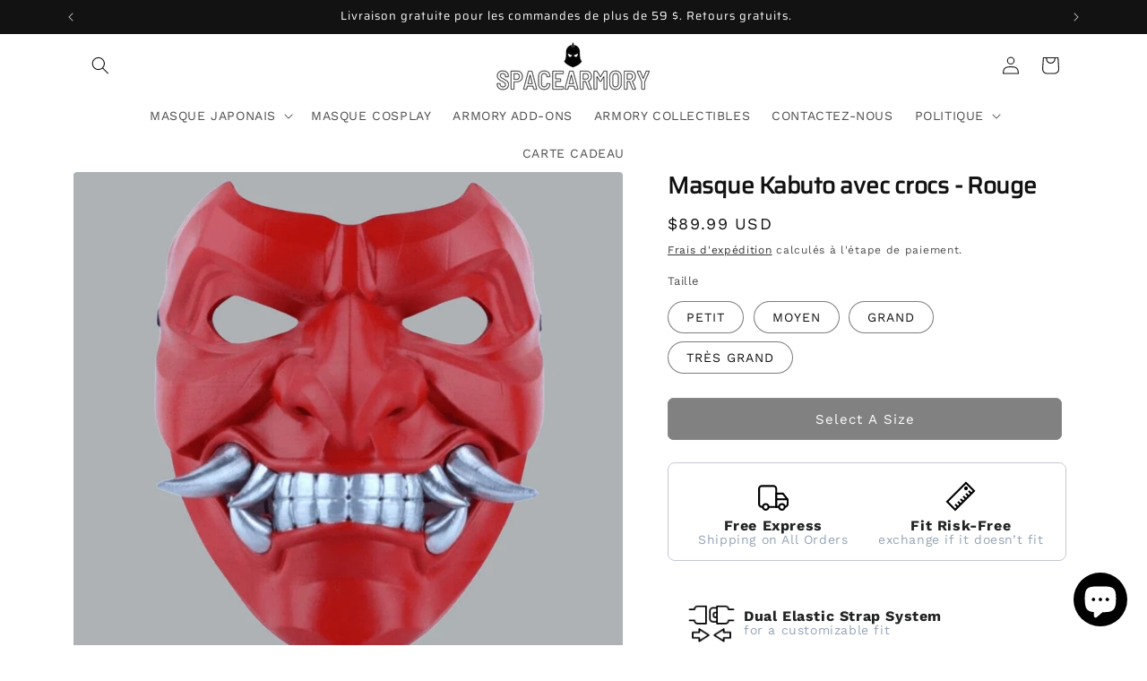

--- FILE ---
content_type: text/html; charset=utf-8
request_url: https://spacearmorystore.com/fr/products/kabuto-full-face-samurai-oni-mask-with-fangs-red
body_size: 76642
content:
<!doctype html>
<html class="js" lang="fr">
  <head>
    <meta charset="utf-8">
    <meta http-equiv="X-UA-Compatible" content="IE=edge">
    <meta name="viewport" content="width=device-width,initial-scale=1">
    <meta name="theme-color" content="">
    <link rel="canonical" href="https://spacearmorystore.com/fr/products/kabuto-full-face-samurai-oni-mask-with-fangs-red"><link rel="icon" type="image/png" href="//spacearmorystore.com/cdn/shop/files/Adsiz_tasarim_2b8b2c05-f33f-46a6-a7d1-7b3e2f584efa.png?crop=center&height=32&v=1738644290&width=32"><link rel="preconnect" href="https://fonts.shopifycdn.com" crossorigin><title>
      Masque Kabuto Oni Avec Crocs - Rouge
 &ndash; Space Armory | Japanese Mask and Cosplay Store</title>

    
      <meta name="description" content="Le masque Kabuto oni avec des crocs est une incarnation étonnante de l&#39;esprit d&#39;un guerrier. Cette pièce n&#39;est pas seulement un vêtement unique, mais une pièce entièrement portable.">
    

    

<meta property="og:site_name" content="Space Armory | Japanese Mask and Cosplay Store">
<meta property="og:url" content="https://spacearmorystore.com/fr/products/kabuto-full-face-samurai-oni-mask-with-fangs-red">
<meta property="og:title" content="Masque Kabuto Oni Avec Crocs - Rouge">
<meta property="og:type" content="product">
<meta property="og:description" content="Le masque Kabuto oni avec des crocs est une incarnation étonnante de l&#39;esprit d&#39;un guerrier. Cette pièce n&#39;est pas seulement un vêtement unique, mais une pièce entièrement portable."><meta property="og:image" content="http://spacearmorystore.com/cdn/shop/files/space-armory-kabuto-mask-with-fangs-red-masks-1183622035.jpg?v=1754616704">
  <meta property="og:image:secure_url" content="https://spacearmorystore.com/cdn/shop/files/space-armory-kabuto-mask-with-fangs-red-masks-1183622035.jpg?v=1754616704">
  <meta property="og:image:width" content="1080">
  <meta property="og:image:height" content="1080"><meta property="og:price:amount" content="89.99">
  <meta property="og:price:currency" content="USD"><meta name="twitter:card" content="summary_large_image">
<meta name="twitter:title" content="Masque Kabuto Oni Avec Crocs - Rouge">
<meta name="twitter:description" content="Le masque Kabuto oni avec des crocs est une incarnation étonnante de l&#39;esprit d&#39;un guerrier. Cette pièce n&#39;est pas seulement un vêtement unique, mais une pièce entièrement portable.">


    <script src="//spacearmorystore.com/cdn/shop/t/24/assets/constants.js?v=132983761750457495441765026470" defer="defer"></script>
    <script src="//spacearmorystore.com/cdn/shop/t/24/assets/pubsub.js?v=25310214064522200911765026471" defer="defer"></script>
    <script src="//spacearmorystore.com/cdn/shop/t/24/assets/global.js?v=34469841500366108841765026481" defer="defer"></script>
    <script src="//spacearmorystore.com/cdn/shop/t/24/assets/details-disclosure.js?v=13653116266235556501765026470" defer="defer"></script>
    <script src="//spacearmorystore.com/cdn/shop/t/24/assets/details-modal.js?v=25581673532751508451765026470" defer="defer"></script>
    <script src="//spacearmorystore.com/cdn/shop/t/24/assets/search-form.js?v=133129549252120666541765026471" defer="defer"></script><script src="//spacearmorystore.com/cdn/shop/t/24/assets/animations.js?v=88693664871331136111765026469" defer="defer"></script><script>window.performance && window.performance.mark && window.performance.mark('shopify.content_for_header.start');</script><meta name="facebook-domain-verification" content="p2td6q905ukm4uxr0aelt6zm53jwld">
<meta name="google-site-verification" content="fRbe2hNhEaqtEAFedYX2SAIKldwnfHpHnL6rgBcCU88">
<meta id="shopify-digital-wallet" name="shopify-digital-wallet" content="/76423561500/digital_wallets/dialog">
<meta name="shopify-checkout-api-token" content="33a4ab3e489993e75e1cfdb0e4d574bd">
<meta id="in-context-paypal-metadata" data-shop-id="76423561500" data-venmo-supported="false" data-environment="production" data-locale="fr_FR" data-paypal-v4="true" data-currency="USD">
<link rel="alternate" hreflang="x-default" href="https://spacearmorystore.com/products/kabuto-full-face-samurai-oni-mask-with-fangs-red">
<link rel="alternate" hreflang="en" href="https://spacearmorystore.com/products/kabuto-full-face-samurai-oni-mask-with-fangs-red">
<link rel="alternate" hreflang="es" href="https://spacearmorystore.com/es/products/kabuto-full-face-samurai-oni-mask-with-fangs-red">
<link rel="alternate" hreflang="fr" href="https://spacearmorystore.com/fr/products/kabuto-full-face-samurai-oni-mask-with-fangs-red">
<link rel="alternate" type="application/json+oembed" href="https://spacearmorystore.com/fr/products/kabuto-full-face-samurai-oni-mask-with-fangs-red.oembed">
<script async="async" src="/checkouts/internal/preloads.js?locale=fr-US"></script>
<link rel="preconnect" href="https://shop.app" crossorigin="anonymous">
<script async="async" src="https://shop.app/checkouts/internal/preloads.js?locale=fr-US&shop_id=76423561500" crossorigin="anonymous"></script>
<script id="apple-pay-shop-capabilities" type="application/json">{"shopId":76423561500,"countryCode":"US","currencyCode":"USD","merchantCapabilities":["supports3DS"],"merchantId":"gid:\/\/shopify\/Shop\/76423561500","merchantName":"Space Armory | Japanese Mask and Cosplay Store","requiredBillingContactFields":["postalAddress","email"],"requiredShippingContactFields":["postalAddress","email"],"shippingType":"shipping","supportedNetworks":["visa","masterCard","amex","discover","elo","jcb"],"total":{"type":"pending","label":"Space Armory | Japanese Mask and Cosplay Store","amount":"1.00"},"shopifyPaymentsEnabled":true,"supportsSubscriptions":true}</script>
<script id="shopify-features" type="application/json">{"accessToken":"33a4ab3e489993e75e1cfdb0e4d574bd","betas":["rich-media-storefront-analytics"],"domain":"spacearmorystore.com","predictiveSearch":true,"shopId":76423561500,"locale":"fr"}</script>
<script>var Shopify = Shopify || {};
Shopify.shop = "7603f2-2.myshopify.com";
Shopify.locale = "fr";
Shopify.currency = {"active":"USD","rate":"1.0"};
Shopify.country = "US";
Shopify.theme = {"name":"Updated copy of Copy of Spotlight Version(itg-w...","id":179309478172,"schema_name":"Spotlight","schema_version":"15.4.1","theme_store_id":1891,"role":"main"};
Shopify.theme.handle = "null";
Shopify.theme.style = {"id":null,"handle":null};
Shopify.cdnHost = "spacearmorystore.com/cdn";
Shopify.routes = Shopify.routes || {};
Shopify.routes.root = "/fr/";</script>
<script type="module">!function(o){(o.Shopify=o.Shopify||{}).modules=!0}(window);</script>
<script>!function(o){function n(){var o=[];function n(){o.push(Array.prototype.slice.apply(arguments))}return n.q=o,n}var t=o.Shopify=o.Shopify||{};t.loadFeatures=n(),t.autoloadFeatures=n()}(window);</script>
<script>
  window.ShopifyPay = window.ShopifyPay || {};
  window.ShopifyPay.apiHost = "shop.app\/pay";
  window.ShopifyPay.redirectState = null;
</script>
<script id="shop-js-analytics" type="application/json">{"pageType":"product"}</script>
<script defer="defer" async type="module" src="//spacearmorystore.com/cdn/shopifycloud/shop-js/modules/v2/client.init-shop-cart-sync_DyYWCJny.fr.esm.js"></script>
<script defer="defer" async type="module" src="//spacearmorystore.com/cdn/shopifycloud/shop-js/modules/v2/chunk.common_BDBm0ZZC.esm.js"></script>
<script type="module">
  await import("//spacearmorystore.com/cdn/shopifycloud/shop-js/modules/v2/client.init-shop-cart-sync_DyYWCJny.fr.esm.js");
await import("//spacearmorystore.com/cdn/shopifycloud/shop-js/modules/v2/chunk.common_BDBm0ZZC.esm.js");

  window.Shopify.SignInWithShop?.initShopCartSync?.({"fedCMEnabled":true,"windoidEnabled":true});

</script>
<script defer="defer" async type="module" src="//spacearmorystore.com/cdn/shopifycloud/shop-js/modules/v2/client.payment-terms_DoIedF_y.fr.esm.js"></script>
<script defer="defer" async type="module" src="//spacearmorystore.com/cdn/shopifycloud/shop-js/modules/v2/chunk.common_BDBm0ZZC.esm.js"></script>
<script defer="defer" async type="module" src="//spacearmorystore.com/cdn/shopifycloud/shop-js/modules/v2/chunk.modal_CtqKD1z8.esm.js"></script>
<script type="module">
  await import("//spacearmorystore.com/cdn/shopifycloud/shop-js/modules/v2/client.payment-terms_DoIedF_y.fr.esm.js");
await import("//spacearmorystore.com/cdn/shopifycloud/shop-js/modules/v2/chunk.common_BDBm0ZZC.esm.js");
await import("//spacearmorystore.com/cdn/shopifycloud/shop-js/modules/v2/chunk.modal_CtqKD1z8.esm.js");

  
</script>
<script>
  window.Shopify = window.Shopify || {};
  if (!window.Shopify.featureAssets) window.Shopify.featureAssets = {};
  window.Shopify.featureAssets['shop-js'] = {"shop-cart-sync":["modules/v2/client.shop-cart-sync_B_Bw5PRo.fr.esm.js","modules/v2/chunk.common_BDBm0ZZC.esm.js"],"init-fed-cm":["modules/v2/client.init-fed-cm_-pdRnAOg.fr.esm.js","modules/v2/chunk.common_BDBm0ZZC.esm.js"],"init-windoid":["modules/v2/client.init-windoid_DnYlFG1h.fr.esm.js","modules/v2/chunk.common_BDBm0ZZC.esm.js"],"shop-cash-offers":["modules/v2/client.shop-cash-offers_C5kHJTSN.fr.esm.js","modules/v2/chunk.common_BDBm0ZZC.esm.js","modules/v2/chunk.modal_CtqKD1z8.esm.js"],"shop-button":["modules/v2/client.shop-button_mcpRJFuh.fr.esm.js","modules/v2/chunk.common_BDBm0ZZC.esm.js"],"init-shop-email-lookup-coordinator":["modules/v2/client.init-shop-email-lookup-coordinator_BCzilhpw.fr.esm.js","modules/v2/chunk.common_BDBm0ZZC.esm.js"],"shop-toast-manager":["modules/v2/client.shop-toast-manager_C_QXj6h0.fr.esm.js","modules/v2/chunk.common_BDBm0ZZC.esm.js"],"shop-login-button":["modules/v2/client.shop-login-button_BEQFZ84Y.fr.esm.js","modules/v2/chunk.common_BDBm0ZZC.esm.js","modules/v2/chunk.modal_CtqKD1z8.esm.js"],"avatar":["modules/v2/client.avatar_BTnouDA3.fr.esm.js"],"init-shop-cart-sync":["modules/v2/client.init-shop-cart-sync_DyYWCJny.fr.esm.js","modules/v2/chunk.common_BDBm0ZZC.esm.js"],"pay-button":["modules/v2/client.pay-button_DsS5m06H.fr.esm.js","modules/v2/chunk.common_BDBm0ZZC.esm.js"],"init-shop-for-new-customer-accounts":["modules/v2/client.init-shop-for-new-customer-accounts_BFJXT-UG.fr.esm.js","modules/v2/client.shop-login-button_BEQFZ84Y.fr.esm.js","modules/v2/chunk.common_BDBm0ZZC.esm.js","modules/v2/chunk.modal_CtqKD1z8.esm.js"],"init-customer-accounts-sign-up":["modules/v2/client.init-customer-accounts-sign-up_QowAcxX2.fr.esm.js","modules/v2/client.shop-login-button_BEQFZ84Y.fr.esm.js","modules/v2/chunk.common_BDBm0ZZC.esm.js","modules/v2/chunk.modal_CtqKD1z8.esm.js"],"shop-follow-button":["modules/v2/client.shop-follow-button_9fzI0NJX.fr.esm.js","modules/v2/chunk.common_BDBm0ZZC.esm.js","modules/v2/chunk.modal_CtqKD1z8.esm.js"],"checkout-modal":["modules/v2/client.checkout-modal_DHwrZ6kr.fr.esm.js","modules/v2/chunk.common_BDBm0ZZC.esm.js","modules/v2/chunk.modal_CtqKD1z8.esm.js"],"init-customer-accounts":["modules/v2/client.init-customer-accounts_BBfGV8Xt.fr.esm.js","modules/v2/client.shop-login-button_BEQFZ84Y.fr.esm.js","modules/v2/chunk.common_BDBm0ZZC.esm.js","modules/v2/chunk.modal_CtqKD1z8.esm.js"],"lead-capture":["modules/v2/client.lead-capture_BFlE4x9y.fr.esm.js","modules/v2/chunk.common_BDBm0ZZC.esm.js","modules/v2/chunk.modal_CtqKD1z8.esm.js"],"shop-login":["modules/v2/client.shop-login_C8y8Opox.fr.esm.js","modules/v2/chunk.common_BDBm0ZZC.esm.js","modules/v2/chunk.modal_CtqKD1z8.esm.js"],"payment-terms":["modules/v2/client.payment-terms_DoIedF_y.fr.esm.js","modules/v2/chunk.common_BDBm0ZZC.esm.js","modules/v2/chunk.modal_CtqKD1z8.esm.js"]};
</script>
<script id="__st">var __st={"a":76423561500,"offset":-43200,"reqid":"60a59675-6cc3-4508-9cb8-c19f45123ed0-1768898906","pageurl":"spacearmorystore.com\/fr\/products\/kabuto-full-face-samurai-oni-mask-with-fangs-red","u":"675b2273ad03","p":"product","rtyp":"product","rid":8309078655260};</script>
<script>window.ShopifyPaypalV4VisibilityTracking = true;</script>
<script id="captcha-bootstrap">!function(){'use strict';const t='contact',e='account',n='new_comment',o=[[t,t],['blogs',n],['comments',n],[t,'customer']],c=[[e,'customer_login'],[e,'guest_login'],[e,'recover_customer_password'],[e,'create_customer']],r=t=>t.map((([t,e])=>`form[action*='/${t}']:not([data-nocaptcha='true']) input[name='form_type'][value='${e}']`)).join(','),a=t=>()=>t?[...document.querySelectorAll(t)].map((t=>t.form)):[];function s(){const t=[...o],e=r(t);return a(e)}const i='password',u='form_key',d=['recaptcha-v3-token','g-recaptcha-response','h-captcha-response',i],f=()=>{try{return window.sessionStorage}catch{return}},m='__shopify_v',_=t=>t.elements[u];function p(t,e,n=!1){try{const o=window.sessionStorage,c=JSON.parse(o.getItem(e)),{data:r}=function(t){const{data:e,action:n}=t;return t[m]||n?{data:e,action:n}:{data:t,action:n}}(c);for(const[e,n]of Object.entries(r))t.elements[e]&&(t.elements[e].value=n);n&&o.removeItem(e)}catch(o){console.error('form repopulation failed',{error:o})}}const l='form_type',E='cptcha';function T(t){t.dataset[E]=!0}const w=window,h=w.document,L='Shopify',v='ce_forms',y='captcha';let A=!1;((t,e)=>{const n=(g='f06e6c50-85a8-45c8-87d0-21a2b65856fe',I='https://cdn.shopify.com/shopifycloud/storefront-forms-hcaptcha/ce_storefront_forms_captcha_hcaptcha.v1.5.2.iife.js',D={infoText:'Protégé par hCaptcha',privacyText:'Confidentialité',termsText:'Conditions'},(t,e,n)=>{const o=w[L][v],c=o.bindForm;if(c)return c(t,g,e,D).then(n);var r;o.q.push([[t,g,e,D],n]),r=I,A||(h.body.append(Object.assign(h.createElement('script'),{id:'captcha-provider',async:!0,src:r})),A=!0)});var g,I,D;w[L]=w[L]||{},w[L][v]=w[L][v]||{},w[L][v].q=[],w[L][y]=w[L][y]||{},w[L][y].protect=function(t,e){n(t,void 0,e),T(t)},Object.freeze(w[L][y]),function(t,e,n,w,h,L){const[v,y,A,g]=function(t,e,n){const i=e?o:[],u=t?c:[],d=[...i,...u],f=r(d),m=r(i),_=r(d.filter((([t,e])=>n.includes(e))));return[a(f),a(m),a(_),s()]}(w,h,L),I=t=>{const e=t.target;return e instanceof HTMLFormElement?e:e&&e.form},D=t=>v().includes(t);t.addEventListener('submit',(t=>{const e=I(t);if(!e)return;const n=D(e)&&!e.dataset.hcaptchaBound&&!e.dataset.recaptchaBound,o=_(e),c=g().includes(e)&&(!o||!o.value);(n||c)&&t.preventDefault(),c&&!n&&(function(t){try{if(!f())return;!function(t){const e=f();if(!e)return;const n=_(t);if(!n)return;const o=n.value;o&&e.removeItem(o)}(t);const e=Array.from(Array(32),(()=>Math.random().toString(36)[2])).join('');!function(t,e){_(t)||t.append(Object.assign(document.createElement('input'),{type:'hidden',name:u})),t.elements[u].value=e}(t,e),function(t,e){const n=f();if(!n)return;const o=[...t.querySelectorAll(`input[type='${i}']`)].map((({name:t})=>t)),c=[...d,...o],r={};for(const[a,s]of new FormData(t).entries())c.includes(a)||(r[a]=s);n.setItem(e,JSON.stringify({[m]:1,action:t.action,data:r}))}(t,e)}catch(e){console.error('failed to persist form',e)}}(e),e.submit())}));const S=(t,e)=>{t&&!t.dataset[E]&&(n(t,e.some((e=>e===t))),T(t))};for(const o of['focusin','change'])t.addEventListener(o,(t=>{const e=I(t);D(e)&&S(e,y())}));const B=e.get('form_key'),M=e.get(l),P=B&&M;t.addEventListener('DOMContentLoaded',(()=>{const t=y();if(P)for(const e of t)e.elements[l].value===M&&p(e,B);[...new Set([...A(),...v().filter((t=>'true'===t.dataset.shopifyCaptcha))])].forEach((e=>S(e,t)))}))}(h,new URLSearchParams(w.location.search),n,t,e,['guest_login'])})(!0,!0)}();</script>
<script integrity="sha256-4kQ18oKyAcykRKYeNunJcIwy7WH5gtpwJnB7kiuLZ1E=" data-source-attribution="shopify.loadfeatures" defer="defer" src="//spacearmorystore.com/cdn/shopifycloud/storefront/assets/storefront/load_feature-a0a9edcb.js" crossorigin="anonymous"></script>
<script crossorigin="anonymous" defer="defer" src="//spacearmorystore.com/cdn/shopifycloud/storefront/assets/shopify_pay/storefront-65b4c6d7.js?v=20250812"></script>
<script data-source-attribution="shopify.dynamic_checkout.dynamic.init">var Shopify=Shopify||{};Shopify.PaymentButton=Shopify.PaymentButton||{isStorefrontPortableWallets:!0,init:function(){window.Shopify.PaymentButton.init=function(){};var t=document.createElement("script");t.src="https://spacearmorystore.com/cdn/shopifycloud/portable-wallets/latest/portable-wallets.fr.js",t.type="module",document.head.appendChild(t)}};
</script>
<script data-source-attribution="shopify.dynamic_checkout.buyer_consent">
  function portableWalletsHideBuyerConsent(e){var t=document.getElementById("shopify-buyer-consent"),n=document.getElementById("shopify-subscription-policy-button");t&&n&&(t.classList.add("hidden"),t.setAttribute("aria-hidden","true"),n.removeEventListener("click",e))}function portableWalletsShowBuyerConsent(e){var t=document.getElementById("shopify-buyer-consent"),n=document.getElementById("shopify-subscription-policy-button");t&&n&&(t.classList.remove("hidden"),t.removeAttribute("aria-hidden"),n.addEventListener("click",e))}window.Shopify?.PaymentButton&&(window.Shopify.PaymentButton.hideBuyerConsent=portableWalletsHideBuyerConsent,window.Shopify.PaymentButton.showBuyerConsent=portableWalletsShowBuyerConsent);
</script>
<script data-source-attribution="shopify.dynamic_checkout.cart.bootstrap">document.addEventListener("DOMContentLoaded",(function(){function t(){return document.querySelector("shopify-accelerated-checkout-cart, shopify-accelerated-checkout")}if(t())Shopify.PaymentButton.init();else{new MutationObserver((function(e,n){t()&&(Shopify.PaymentButton.init(),n.disconnect())})).observe(document.body,{childList:!0,subtree:!0})}}));
</script>
<script id='scb4127' type='text/javascript' async='' src='https://spacearmorystore.com/cdn/shopifycloud/privacy-banner/storefront-banner.js'></script><link id="shopify-accelerated-checkout-styles" rel="stylesheet" media="screen" href="https://spacearmorystore.com/cdn/shopifycloud/portable-wallets/latest/accelerated-checkout-backwards-compat.css" crossorigin="anonymous">
<style id="shopify-accelerated-checkout-cart">
        #shopify-buyer-consent {
  margin-top: 1em;
  display: inline-block;
  width: 100%;
}

#shopify-buyer-consent.hidden {
  display: none;
}

#shopify-subscription-policy-button {
  background: none;
  border: none;
  padding: 0;
  text-decoration: underline;
  font-size: inherit;
  cursor: pointer;
}

#shopify-subscription-policy-button::before {
  box-shadow: none;
}

      </style>
<script id="sections-script" data-sections="header" defer="defer" src="//spacearmorystore.com/cdn/shop/t/24/compiled_assets/scripts.js?v=8286"></script>
<script>window.performance && window.performance.mark && window.performance.mark('shopify.content_for_header.end');</script>


    <style data-shopify>
      @font-face {
  font-family: "Work Sans";
  font-weight: 400;
  font-style: normal;
  font-display: swap;
  src: url("//spacearmorystore.com/cdn/fonts/work_sans/worksans_n4.b7973b3d07d0ace13de1b1bea9c45759cdbe12cf.woff2") format("woff2"),
       url("//spacearmorystore.com/cdn/fonts/work_sans/worksans_n4.cf5ceb1e6d373a9505e637c1aff0a71d0959556d.woff") format("woff");
}

      @font-face {
  font-family: "Work Sans";
  font-weight: 700;
  font-style: normal;
  font-display: swap;
  src: url("//spacearmorystore.com/cdn/fonts/work_sans/worksans_n7.e2cf5bd8f2c7e9d30c030f9ea8eafc69f5a92f7b.woff2") format("woff2"),
       url("//spacearmorystore.com/cdn/fonts/work_sans/worksans_n7.20f1c80359e7f7b4327b81543e1acb5c32cd03cd.woff") format("woff");
}

      @font-face {
  font-family: "Work Sans";
  font-weight: 400;
  font-style: italic;
  font-display: swap;
  src: url("//spacearmorystore.com/cdn/fonts/work_sans/worksans_i4.16ff51e3e71fc1d09ff97b9ff9ccacbeeb384ec4.woff2") format("woff2"),
       url("//spacearmorystore.com/cdn/fonts/work_sans/worksans_i4.ed4a1418cba5b7f04f79e4d5c8a5f1a6bd34f23b.woff") format("woff");
}

      @font-face {
  font-family: "Work Sans";
  font-weight: 700;
  font-style: italic;
  font-display: swap;
  src: url("//spacearmorystore.com/cdn/fonts/work_sans/worksans_i7.7cdba6320b03c03dcaa365743a4e0e729fe97e54.woff2") format("woff2"),
       url("//spacearmorystore.com/cdn/fonts/work_sans/worksans_i7.42a9f4016982495f4c0b0fb3dc64cf8f2d0c3eaa.woff") format("woff");
}

      @font-face {
  font-family: Saira;
  font-weight: 400;
  font-style: normal;
  font-display: swap;
  src: url("//spacearmorystore.com/cdn/fonts/saira/saira_n4.8a42e83a36ece7ac4b55462305d0a546ccb7499d.woff2") format("woff2"),
       url("//spacearmorystore.com/cdn/fonts/saira/saira_n4.d2c76c939b69a81183049a980cf977b21ad1e5a2.woff") format("woff");
}


      
        :root,
        .color-background-1 {
          --color-background: 255,255,255;
        
          --gradient-background: #ffffff;
        

        

        --color-foreground: 18,18,18;
        --color-background-contrast: 191,191,191;
        --color-shadow: 18,18,18;
        --color-button: 18,18,18;
        --color-button-text: 255,255,255;
        --color-secondary-button: 255,255,255;
        --color-secondary-button-text: 18,18,18;
        --color-link: 18,18,18;
        --color-badge-foreground: 18,18,18;
        --color-badge-background: 255,255,255;
        --color-badge-border: 18,18,18;
        --payment-terms-background-color: rgb(255 255 255);
      }
      
        
        .color-background-2 {
          --color-background: 243,243,243;
        
          --gradient-background: #f3f3f3;
        

        

        --color-foreground: 18,18,18;
        --color-background-contrast: 179,179,179;
        --color-shadow: 18,18,18;
        --color-button: 18,18,18;
        --color-button-text: 243,243,243;
        --color-secondary-button: 243,243,243;
        --color-secondary-button-text: 18,18,18;
        --color-link: 18,18,18;
        --color-badge-foreground: 18,18,18;
        --color-badge-background: 243,243,243;
        --color-badge-border: 18,18,18;
        --payment-terms-background-color: rgb(243 243 243);
      }
      
        
        .color-inverse {
          --color-background: 18,18,18;
        
          --gradient-background: #121212;
        

        

        --color-foreground: 255,255,255;
        --color-background-contrast: 146,146,146;
        --color-shadow: 18,18,18;
        --color-button: 255,255,255;
        --color-button-text: 18,18,18;
        --color-secondary-button: 18,18,18;
        --color-secondary-button-text: 255,255,255;
        --color-link: 255,255,255;
        --color-badge-foreground: 255,255,255;
        --color-badge-background: 18,18,18;
        --color-badge-border: 255,255,255;
        --payment-terms-background-color: rgb(18 18 18);
      }
      
        
        .color-accent-1 {
          --color-background: 255,122,26;
        
          --gradient-background: linear-gradient(180deg, rgba(255, 154, 61, 1) 0%, rgba(255, 122, 26, 1) 100%);
        

        

        --color-foreground: 26,26,26;
        --color-background-contrast: 154,64,0;
        --color-shadow: 18,18,18;
        --color-button: 255,255,255;
        --color-button-text: 26,26,26;
        --color-secondary-button: 255,122,26;
        --color-secondary-button-text: 255,122,26;
        --color-link: 255,122,26;
        --color-badge-foreground: 26,26,26;
        --color-badge-background: 255,122,26;
        --color-badge-border: 26,26,26;
        --payment-terms-background-color: rgb(255 122 26);
      }
      
        
        .color-accent-2 {
          --color-background: 185,0,0;
        
          --gradient-background: #b90000;
        

        

        --color-foreground: 255,255,255;
        --color-background-contrast: 211,0,0;
        --color-shadow: 18,18,18;
        --color-button: 255,255,255;
        --color-button-text: 185,0,0;
        --color-secondary-button: 185,0,0;
        --color-secondary-button-text: 255,255,255;
        --color-link: 255,255,255;
        --color-badge-foreground: 255,255,255;
        --color-badge-background: 185,0,0;
        --color-badge-border: 255,255,255;
        --payment-terms-background-color: rgb(185 0 0);
      }
      

      body, .color-background-1, .color-background-2, .color-inverse, .color-accent-1, .color-accent-2 {
        color: rgba(var(--color-foreground), 0.75);
        background-color: rgb(var(--color-background));
      }

      :root {
        --font-body-family: "Work Sans", sans-serif;
        --font-body-style: normal;
        --font-body-weight: 400;
        --font-body-weight-bold: 700;

        --font-heading-family: Saira, sans-serif;
        --font-heading-style: normal;
        --font-heading-weight: 400;

        --font-body-scale: 1.0;
        --font-heading-scale: 1.0;

        --media-padding: px;
        --media-border-opacity: 0.0;
        --media-border-width: 0px;
        --media-radius: 4px;
        --media-shadow-opacity: 0.0;
        --media-shadow-horizontal-offset: 0px;
        --media-shadow-vertical-offset: 4px;
        --media-shadow-blur-radius: 5px;
        --media-shadow-visible: 0;

        --page-width: 120rem;
        --page-width-margin: 0rem;

        --product-card-image-padding: 0.0rem;
        --product-card-corner-radius: 1.6rem;
        --product-card-text-alignment: center;
        --product-card-border-width: 0.0rem;
        --product-card-border-opacity: 0.1;
        --product-card-shadow-opacity: 0.0;
        --product-card-shadow-visible: 0;
        --product-card-shadow-horizontal-offset: 0.0rem;
        --product-card-shadow-vertical-offset: 0.4rem;
        --product-card-shadow-blur-radius: 0.5rem;

        --collection-card-image-padding: 0.0rem;
        --collection-card-corner-radius: 1.6rem;
        --collection-card-text-alignment: left;
        --collection-card-border-width: 0.0rem;
        --collection-card-border-opacity: 0.1;
        --collection-card-shadow-opacity: 0.0;
        --collection-card-shadow-visible: 0;
        --collection-card-shadow-horizontal-offset: 0.0rem;
        --collection-card-shadow-vertical-offset: 0.4rem;
        --collection-card-shadow-blur-radius: 0.5rem;

        --blog-card-image-padding: 0.0rem;
        --blog-card-corner-radius: 1.6rem;
        --blog-card-text-alignment: left;
        --blog-card-border-width: 0.0rem;
        --blog-card-border-opacity: 0.1;
        --blog-card-shadow-opacity: 0.0;
        --blog-card-shadow-visible: 0;
        --blog-card-shadow-horizontal-offset: 0.0rem;
        --blog-card-shadow-vertical-offset: 0.4rem;
        --blog-card-shadow-blur-radius: 0.5rem;

        --badge-corner-radius: 4.0rem;

        --popup-border-width: 1px;
        --popup-border-opacity: 1.0;
        --popup-corner-radius: 4px;
        --popup-shadow-opacity: 0.0;
        --popup-shadow-horizontal-offset: 0px;
        --popup-shadow-vertical-offset: 4px;
        --popup-shadow-blur-radius: 5px;

        --drawer-border-width: 1px;
        --drawer-border-opacity: 0.1;
        --drawer-shadow-opacity: 0.0;
        --drawer-shadow-horizontal-offset: 0px;
        --drawer-shadow-vertical-offset: 4px;
        --drawer-shadow-blur-radius: 5px;

        --spacing-sections-desktop: 0px;
        --spacing-sections-mobile: 0px;

        --grid-desktop-vertical-spacing: 16px;
        --grid-desktop-horizontal-spacing: 16px;
        --grid-mobile-vertical-spacing: 8px;
        --grid-mobile-horizontal-spacing: 8px;

        --text-boxes-border-opacity: 0.1;
        --text-boxes-border-width: 0px;
        --text-boxes-radius: 0px;
        --text-boxes-shadow-opacity: 0.0;
        --text-boxes-shadow-visible: 0;
        --text-boxes-shadow-horizontal-offset: 0px;
        --text-boxes-shadow-vertical-offset: 4px;
        --text-boxes-shadow-blur-radius: 5px;

        --buttons-radius: 6px;
        --buttons-radius-outset: 7px;
        --buttons-border-width: 1px;
        --buttons-border-opacity: 1.0;
        --buttons-shadow-opacity: 0.0;
        --buttons-shadow-visible: 0;
        --buttons-shadow-horizontal-offset: 0px;
        --buttons-shadow-vertical-offset: 4px;
        --buttons-shadow-blur-radius: 5px;
        --buttons-border-offset: 0.3px;

        --inputs-radius: 4px;
        --inputs-border-width: 1px;
        --inputs-border-opacity: 1.0;
        --inputs-shadow-opacity: 0.0;
        --inputs-shadow-horizontal-offset: 0px;
        --inputs-margin-offset: 0px;
        --inputs-shadow-vertical-offset: 4px;
        --inputs-shadow-blur-radius: 5px;
        --inputs-radius-outset: 5px;

        --variant-pills-radius: 40px;
        --variant-pills-border-width: 1px;
        --variant-pills-border-opacity: 0.55;
        --variant-pills-shadow-opacity: 0.0;
        --variant-pills-shadow-horizontal-offset: 0px;
        --variant-pills-shadow-vertical-offset: 4px;
        --variant-pills-shadow-blur-radius: 5px;
      }

      *,
      *::before,
      *::after {
        box-sizing: inherit;
      }

      html {
        box-sizing: border-box;
        font-size: calc(var(--font-body-scale) * 62.5%);
        height: 100%;
      }

      body {
        display: grid;
        grid-template-rows: auto auto 1fr auto;
        grid-template-columns: 100%;
        min-height: 100%;
        margin: 0;
        font-size: 1.5rem;
        letter-spacing: 0.06rem;
        line-height: calc(1 + 0.8 / var(--font-body-scale));
        font-family: var(--font-body-family);
        font-style: var(--font-body-style);
        font-weight: var(--font-body-weight);
      }

      @media screen and (min-width: 750px) {
        body {
          font-size: 1.6rem;
        }
      }
    </style>

    <link href="//spacearmorystore.com/cdn/shop/t/24/assets/base.css?v=180634126575160024811765026481" rel="stylesheet" type="text/css" media="all" />
    <link rel="stylesheet" href="//spacearmorystore.com/cdn/shop/t/24/assets/component-cart-items.css?v=13033300910818915211765026469" media="print" onload="this.media='all'">
      <link rel="preload" as="font" href="//spacearmorystore.com/cdn/fonts/work_sans/worksans_n4.b7973b3d07d0ace13de1b1bea9c45759cdbe12cf.woff2" type="font/woff2" crossorigin>
      

      <link rel="preload" as="font" href="//spacearmorystore.com/cdn/fonts/saira/saira_n4.8a42e83a36ece7ac4b55462305d0a546ccb7499d.woff2" type="font/woff2" crossorigin>
      
<link href="//spacearmorystore.com/cdn/shop/t/24/assets/component-localization-form.css?v=170315343355214948141765026469" rel="stylesheet" type="text/css" media="all" />
      <script src="//spacearmorystore.com/cdn/shop/t/24/assets/localization-form.js?v=144176611646395275351765026471" defer="defer"></script><link
        rel="stylesheet"
        href="//spacearmorystore.com/cdn/shop/t/24/assets/component-predictive-search.css?v=118923337488134913561765026470"
        media="print"
        onload="this.media='all'"
      ><script>
      if (Shopify.designMode) {
        document.documentElement.classList.add('shopify-design-mode');
      }
    </script>
  <!-- BEGIN app block: shopify://apps/xb-ai-cart-upsell/blocks/core_script/e9179814-5d2a-40d0-a03d-245bcb819e73 --><!-- BEGIN app snippet: current-product-data --><div
  class="xb-upsell-data"
  id="xb-cart-data"
  style="display: none;"
  data-xb-token="56af1b262fdbdc361238ca2d5e1d9e13"
>
  <input type="hidden" id="current-p-id" value="8309078655260"><input type="hidden" id="current-p-collections" value="447779275036,446988747036,447395430684">
  <input type="hidden" id="current-shop-id" value="76423561500">
  <input type="hidden" id="current-shop-domain" value="spacearmorystore.com">

  <input type="hidden" id="current-customer-id" value="">
  <input type="hidden" id="current-collection-id" value="">
  <input type="hidden" id="current-page-name" value="product">

  <input
    type="hidden"
    id="cart-line-items"
    value=""
  >
</div>
<script>
  window.xb_cart_money_format = '<span class="money">\$\{\{amount\}\}</span>';
  window.xb_cart_money_with_currency_format = '<span class="money">\$\{\{amount\}\}</span>';
</script>
<script>
  window.xb_cart_money_format = "${{amount}}";
</script>
<script>
  window.xb_cart_money_format = '${{amount}}';
</script>
<script>
  window.xb_cart_money_with_currency_format = "${{amount}} USD";
</script>
<script>
  window.xb_cart_money_with_currency_format = '${{amount}} USD';
</script><script>
    window.xb_cart_current_product = {"id":8309078655260,"title":"Masque Kabuto avec crocs - Rouge","handle":"kabuto-full-face-samurai-oni-mask-with-fangs-red","description":"\u003cp style=\"text-align: center;\"\u003e \u003cstrong\u003eGuide des tailles :\u003c\/strong\u003e \u003c\/p\u003e\n\n\u003cdiv style=\"text-align: center;\"\u003e\u003cimg style=\"margin-bottom: 16px; float: none;\" alt=\"\" src=\"https:\/\/cdn.shopify.com\/s\/files\/1\/0764\/2356\/1500\/files\/Black_and_Ivory_Minimalist_Size_Chart_Instagram_Post_d5a227b7-2ed2-44c8-b8a6-1b6946c5df4e_480x480.png?v=1694865078\"\u003e\u003c\/div\u003e\n\n\u003cdiv style=\"text-align: center;\"\u003e\n\n\u003cmeta charset=\"utf-8\"\u003e \u003cspan\u003eApprenez à mesurer avec notre guide visuel :\u003c\/span\u003e \n\n\u003c\/div\u003e\n\n\u003cdiv style=\"text-align: left;\"\u003e\n\n\u003cspan\u003e\u003c\/span\u003e\u003cbr\u003e\n\n\u003c\/div\u003e\n\n\u003cdiv style=\"text-align: center;\"\u003e \u003cspan\u003e\u003cimg style=\"margin-bottom: 16px; float: none;\" src=\"https:\/\/cdn.shopify.com\/s\/files\/1\/0764\/2356\/1500\/files\/size1min1080-min_1_6c2130c6-ae21-4c86-b799-28945c087259_480x480.webp?v=1723199281\"\u003e\u003c\/span\u003e\n\u003c\/div\u003e\n\n\u003cdiv style=\"text-align: center;\"\u003e\n\n\u003cp\u003e \u003cspan\u003e\u003cstrong\u003e1-\u003c\/strong\u003e Prenez la ficelle et mesurez à partir du côté gauche ou droit de votre visage comme \u003cstrong\u003eindiqué\u003c\/strong\u003e sur l'image.\u003c\/span\u003e\u003c\/p\u003e\n\n\u003cp\u003e \u003cspan\u003eMesurez de l'oreille jusqu'au bout du nez en étirant la ficelle.\u003c\/span\u003e\u003c\/p\u003e\n\n\u003cp\u003e \u003cspan\u003e\u003cimg style=\"margin-bottom: 16px; float: none;\" src=\"https:\/\/cdn.shopify.com\/s\/files\/1\/0764\/2356\/1500\/files\/size2min1080_7e2c4e58-f922-4586-aae5-102f26e2e8b0_480x480.webp?v=1723199343\"\u003e\u003c\/span\u003e \u003c\/p\u003e\n\n\u003cdiv class=\"smartsize-classic-size-instructions-container\"\u003e\n\n\u003cdiv class=\"smartsizechart_instruction smartsizechart_instruction_inherit\"\u003e\n\n\u003cp\u003e \u003cspan\u003e\u003cstrong\u003e2-\u003c\/strong\u003e Après avoir pris la mesure, placez la ficelle sur une règle et déterminez combien de cm\/pouce elle mesure.\u003c\/span\u003e\u003c\/p\u003e\n\n\n\u003c\/div\u003e\n\n\n\u003c\/div\u003e\n\n \u003cdiv class=\"MuiTypography-root MuiTypography-h6 MuiTypography-gutterBottom smartsizechart_footer css-uyj3uv\"\u003e Vous hésitez encore ? Pas de souci : si la taille que vous avez achetée ne convient pas à votre visage, vous pouvez la retourner ou l'échanger gratuitement sous 30 jours. \u003c\/div\u003e\n\n\u003cdiv class=\"MuiTypography-root MuiTypography-h6 MuiTypography-gutterBottom smartsizechart_footer css-uyj3uv\"\u003e\n\n\u003cmeta charset=\"utf-8\"\u003e\n\n\u003cmeta charset=\"utf-8\"\u003e\n\n\u003cdiv class=\"MuiTypography-root MuiTypography-h6 MuiTypography-gutterBottom smartsizechart_footer css-uyj3uv\"\u003e\u003cbr\u003e\u003c\/div\u003e\n\n\u003cdiv class=\"MuiTypography-root MuiTypography-h6 MuiTypography-gutterBottom smartsizechart_footer css-uyj3uv\"\u003e\n\n\u003ch2 class=\"h4 accordion__title inline-richtext\"\u003e MATÉRIELS\u003c\/h2\u003e\n\n\u003cp\u003e Nos produits sont fabriqués à partir de\u003cspan\u003e \u003c\/span\u003e\u003cstrong\u003ePLA\u003c\/strong\u003e\u003cspan\u003e \u003c\/span\u003eFabriqué par impression 3D. C'est un bioplastique dur, inodore et respectueux de l'environnement.\u003cstrong\u003e\u003c\/strong\u003e\u003c\/p\u003e\n\n\u003cp\u003e\u003cmeta charset=\"utf-8\"\u003e \u003cspan style=\"color: rgb(0, 0, 0);\"\u003e\u003cstrong\u003eRembourré à l'intérieur\u003c\/strong\u003e\u003c\/span\u003e\u003c\/p\u003e\n\n\u003cp\u003e Soucieux de votre confort, nous doublons l'intérieur de nos masques d'une éponge industrielle noire haute densité 26 DNS de 10 mm d'épaisseur. Celle-ci offre un ajustement plus doux et ergonomique sur votre visage, tout en garantissant un confort maximal lors d'une utilisation prolongée.\u003cmeta charset=\"utf-8\"\u003e\u003c\/p\u003e\n\n\u003cp\u003e\u003cmeta charset=\"utf-8\"\u003e \u003cspan style=\"color: rgb(0, 0, 0);\"\u003e\u003cstrong\u003eBoucle élastique double réglable\u003c\/strong\u003e\u003c\/span\u003e\u003c\/p\u003e\n\n\u003cp\u003e Conçues pour un ajustement parfait, les sangles élastiques réglables assurent la stabilité, vous permettant de personnaliser l'étanchéité du masque en fonction de la forme de votre visage.\u003c\/p\u003e\n\n\n\u003c\/div\u003e\n\n\u003cbr\u003e\n\n\u003c\/div\u003e\n\n\n\u003c\/div\u003e","published_at":"2023-05-27T06:26:11-12:00","created_at":"2023-05-27T06:26:34-12:00","vendor":"Space Armory","type":"Masques","tags":["3d print mask","cosplay mask","full face mask","halloween mask","hannya mask","japan mask","japanese mask","japanese oni mask","kabuto mask","mempo mask","ronin mask","samurai mask","Traditional mask"],"price":8999,"price_min":8999,"price_max":8999,"available":true,"price_varies":false,"compare_at_price":0,"compare_at_price_min":0,"compare_at_price_max":0,"compare_at_price_varies":false,"variants":[{"id":45269538406684,"title":"PETIT","option1":"PETIT","option2":null,"option3":null,"sku":"kabutomaskWithFangs - Red","requires_shipping":true,"taxable":true,"featured_image":null,"available":true,"name":"Masque Kabuto avec crocs - Rouge - PETIT","public_title":"PETIT","options":["PETIT"],"price":8999,"weight":0,"compare_at_price":0,"inventory_management":"shopify","barcode":"38406684","requires_selling_plan":false,"selling_plan_allocations":[]},{"id":45269538439452,"title":"MOYEN","option1":"MOYEN","option2":null,"option3":null,"sku":"kabutomaskWithFangs - Red","requires_shipping":true,"taxable":true,"featured_image":null,"available":true,"name":"Masque Kabuto avec crocs - Rouge - MOYEN","public_title":"MOYEN","options":["MOYEN"],"price":8999,"weight":0,"compare_at_price":0,"inventory_management":"shopify","barcode":"38439452","requires_selling_plan":false,"selling_plan_allocations":[]},{"id":45269538472220,"title":"GRAND","option1":"GRAND","option2":null,"option3":null,"sku":"kabutomaskWithFangs - Red","requires_shipping":true,"taxable":true,"featured_image":null,"available":true,"name":"Masque Kabuto avec crocs - Rouge - GRAND","public_title":"GRAND","options":["GRAND"],"price":8999,"weight":0,"compare_at_price":0,"inventory_management":"shopify","barcode":"38472220","requires_selling_plan":false,"selling_plan_allocations":[]},{"id":45269538504988,"title":"TRÈS GRAND","option1":"TRÈS GRAND","option2":null,"option3":null,"sku":"kabutomaskWithFangs - Red","requires_shipping":true,"taxable":true,"featured_image":null,"available":true,"name":"Masque Kabuto avec crocs - Rouge - TRÈS GRAND","public_title":"TRÈS GRAND","options":["TRÈS GRAND"],"price":8999,"weight":0,"compare_at_price":0,"inventory_management":"shopify","barcode":"38504988","requires_selling_plan":false,"selling_plan_allocations":[]}],"images":["\/\/spacearmorystore.com\/cdn\/shop\/files\/space-armory-kabuto-mask-with-fangs-red-masks-1183622035.jpg?v=1754616704","\/\/spacearmorystore.com\/cdn\/shop\/files\/space-armory-kabuto-mask-with-fangs-red-masks-1183622034.jpg?v=1754616702","\/\/spacearmorystore.com\/cdn\/shop\/files\/space-armory-kabuto-mask-with-fangs-red-masks-1183622033.jpg?v=1754616699"],"featured_image":"\/\/spacearmorystore.com\/cdn\/shop\/files\/space-armory-kabuto-mask-with-fangs-red-masks-1183622035.jpg?v=1754616704","options":["Taille"],"media":[{"alt":"Space Armory Kabuto Mask With Fangs - Red Masks","id":41481494888732,"position":1,"preview_image":{"aspect_ratio":1.0,"height":1080,"width":1080,"src":"\/\/spacearmorystore.com\/cdn\/shop\/files\/space-armory-kabuto-mask-with-fangs-red-masks-1183622035.jpg?v=1754616704"},"aspect_ratio":1.0,"height":1080,"media_type":"image","src":"\/\/spacearmorystore.com\/cdn\/shop\/files\/space-armory-kabuto-mask-with-fangs-red-masks-1183622035.jpg?v=1754616704","width":1080},{"alt":"Space Armory Kabuto Mask With Fangs - Red Masks","id":41481494921500,"position":2,"preview_image":{"aspect_ratio":1.0,"height":1080,"width":1080,"src":"\/\/spacearmorystore.com\/cdn\/shop\/files\/space-armory-kabuto-mask-with-fangs-red-masks-1183622034.jpg?v=1754616702"},"aspect_ratio":1.0,"height":1080,"media_type":"image","src":"\/\/spacearmorystore.com\/cdn\/shop\/files\/space-armory-kabuto-mask-with-fangs-red-masks-1183622034.jpg?v=1754616702","width":1080},{"alt":"Space Armory Kabuto Mask With Fangs - Red Masks","id":41481494954268,"position":3,"preview_image":{"aspect_ratio":1.0,"height":1080,"width":1080,"src":"\/\/spacearmorystore.com\/cdn\/shop\/files\/space-armory-kabuto-mask-with-fangs-red-masks-1183622033.jpg?v=1754616699"},"aspect_ratio":1.0,"height":1080,"media_type":"image","src":"\/\/spacearmorystore.com\/cdn\/shop\/files\/space-armory-kabuto-mask-with-fangs-red-masks-1183622033.jpg?v=1754616699","width":1080}],"requires_selling_plan":false,"selling_plan_groups":[],"content":"\u003cp style=\"text-align: center;\"\u003e \u003cstrong\u003eGuide des tailles :\u003c\/strong\u003e \u003c\/p\u003e\n\n\u003cdiv style=\"text-align: center;\"\u003e\u003cimg style=\"margin-bottom: 16px; float: none;\" alt=\"\" src=\"https:\/\/cdn.shopify.com\/s\/files\/1\/0764\/2356\/1500\/files\/Black_and_Ivory_Minimalist_Size_Chart_Instagram_Post_d5a227b7-2ed2-44c8-b8a6-1b6946c5df4e_480x480.png?v=1694865078\"\u003e\u003c\/div\u003e\n\n\u003cdiv style=\"text-align: center;\"\u003e\n\n\u003cmeta charset=\"utf-8\"\u003e \u003cspan\u003eApprenez à mesurer avec notre guide visuel :\u003c\/span\u003e \n\n\u003c\/div\u003e\n\n\u003cdiv style=\"text-align: left;\"\u003e\n\n\u003cspan\u003e\u003c\/span\u003e\u003cbr\u003e\n\n\u003c\/div\u003e\n\n\u003cdiv style=\"text-align: center;\"\u003e \u003cspan\u003e\u003cimg style=\"margin-bottom: 16px; float: none;\" src=\"https:\/\/cdn.shopify.com\/s\/files\/1\/0764\/2356\/1500\/files\/size1min1080-min_1_6c2130c6-ae21-4c86-b799-28945c087259_480x480.webp?v=1723199281\"\u003e\u003c\/span\u003e\n\u003c\/div\u003e\n\n\u003cdiv style=\"text-align: center;\"\u003e\n\n\u003cp\u003e \u003cspan\u003e\u003cstrong\u003e1-\u003c\/strong\u003e Prenez la ficelle et mesurez à partir du côté gauche ou droit de votre visage comme \u003cstrong\u003eindiqué\u003c\/strong\u003e sur l'image.\u003c\/span\u003e\u003c\/p\u003e\n\n\u003cp\u003e \u003cspan\u003eMesurez de l'oreille jusqu'au bout du nez en étirant la ficelle.\u003c\/span\u003e\u003c\/p\u003e\n\n\u003cp\u003e \u003cspan\u003e\u003cimg style=\"margin-bottom: 16px; float: none;\" src=\"https:\/\/cdn.shopify.com\/s\/files\/1\/0764\/2356\/1500\/files\/size2min1080_7e2c4e58-f922-4586-aae5-102f26e2e8b0_480x480.webp?v=1723199343\"\u003e\u003c\/span\u003e \u003c\/p\u003e\n\n\u003cdiv class=\"smartsize-classic-size-instructions-container\"\u003e\n\n\u003cdiv class=\"smartsizechart_instruction smartsizechart_instruction_inherit\"\u003e\n\n\u003cp\u003e \u003cspan\u003e\u003cstrong\u003e2-\u003c\/strong\u003e Après avoir pris la mesure, placez la ficelle sur une règle et déterminez combien de cm\/pouce elle mesure.\u003c\/span\u003e\u003c\/p\u003e\n\n\n\u003c\/div\u003e\n\n\n\u003c\/div\u003e\n\n \u003cdiv class=\"MuiTypography-root MuiTypography-h6 MuiTypography-gutterBottom smartsizechart_footer css-uyj3uv\"\u003e Vous hésitez encore ? Pas de souci : si la taille que vous avez achetée ne convient pas à votre visage, vous pouvez la retourner ou l'échanger gratuitement sous 30 jours. \u003c\/div\u003e\n\n\u003cdiv class=\"MuiTypography-root MuiTypography-h6 MuiTypography-gutterBottom smartsizechart_footer css-uyj3uv\"\u003e\n\n\u003cmeta charset=\"utf-8\"\u003e\n\n\u003cmeta charset=\"utf-8\"\u003e\n\n\u003cdiv class=\"MuiTypography-root MuiTypography-h6 MuiTypography-gutterBottom smartsizechart_footer css-uyj3uv\"\u003e\u003cbr\u003e\u003c\/div\u003e\n\n\u003cdiv class=\"MuiTypography-root MuiTypography-h6 MuiTypography-gutterBottom smartsizechart_footer css-uyj3uv\"\u003e\n\n\u003ch2 class=\"h4 accordion__title inline-richtext\"\u003e MATÉRIELS\u003c\/h2\u003e\n\n\u003cp\u003e Nos produits sont fabriqués à partir de\u003cspan\u003e \u003c\/span\u003e\u003cstrong\u003ePLA\u003c\/strong\u003e\u003cspan\u003e \u003c\/span\u003eFabriqué par impression 3D. C'est un bioplastique dur, inodore et respectueux de l'environnement.\u003cstrong\u003e\u003c\/strong\u003e\u003c\/p\u003e\n\n\u003cp\u003e\u003cmeta charset=\"utf-8\"\u003e \u003cspan style=\"color: rgb(0, 0, 0);\"\u003e\u003cstrong\u003eRembourré à l'intérieur\u003c\/strong\u003e\u003c\/span\u003e\u003c\/p\u003e\n\n\u003cp\u003e Soucieux de votre confort, nous doublons l'intérieur de nos masques d'une éponge industrielle noire haute densité 26 DNS de 10 mm d'épaisseur. Celle-ci offre un ajustement plus doux et ergonomique sur votre visage, tout en garantissant un confort maximal lors d'une utilisation prolongée.\u003cmeta charset=\"utf-8\"\u003e\u003c\/p\u003e\n\n\u003cp\u003e\u003cmeta charset=\"utf-8\"\u003e \u003cspan style=\"color: rgb(0, 0, 0);\"\u003e\u003cstrong\u003eBoucle élastique double réglable\u003c\/strong\u003e\u003c\/span\u003e\u003c\/p\u003e\n\n\u003cp\u003e Conçues pour un ajustement parfait, les sangles élastiques réglables assurent la stabilité, vous permettant de personnaliser l'étanchéité du masque en fonction de la forme de votre visage.\u003c\/p\u003e\n\n\n\u003c\/div\u003e\n\n\u003cbr\u003e\n\n\u003c\/div\u003e\n\n\n\u003c\/div\u003e"};
  </script><!-- END app snippet -->
<!-- BEGIN app snippet: offer -->

  <script>
    window.xbc_reward_offer = {"_id":"51e0d5cd835e0efc7540395af3f51af57cc7de4589bb6607c51d38a6cba08e09","shopify_shop_id":"76423561500","shopify_shop_domain":"7603f2-2.myshopify.com","offer_name":"Xboobs","page":["cart_page"],"status":"active","draft_stage":"product-offer","priority":0,"offer_type":"reward","template_id":"default","ocu_type":"primary","trigger":{"product":{"type":"all_products","specific_product":[],"specific_collections":[]}},"ab_testing_setting":{"status":"off","running_status":"off","display_version_A_rate":0.7,"keep_version":"a","keep_version_condition":"aov","selected_a_b":"A","start_date":"","end_date":""},"a_setting":{"offer":{"discount_combination":[],"discounts":{"type":"reward","reward":{"basis":"cart_amount","tiers":[{"amount":99,"description":"Free Collapsible Katana","type":"free_product","textBeforeAchieving":"You're {{amount}} away from upgrading your armory.","free_products":[{"id":"gid:\/\/shopify\/Product\/10539571872028","image":"https:\/\/cdn.shopify.com\/s\/files\/1\/0764\/2356\/1500\/files\/space-armory-collapsible-samurai-katana-1183562978.jpg?v=1754682407","title":"Collapsible Samurai Katana","variantId":"gid:\/\/shopify\/ProductVariant\/52713486713116"}]}],"showIcon":true}}}},"b_setting":{"offer":{"discount_combination":[]}},"variant_display_setting":{},"lang":"en","offer_id":"e1daaf738c584153aa00eae41de1c4e5","created_at":"2025-08-07T11:34:32.752554+00:00","updated_at":"2025-08-27T07:24:03.231657+00:00","translation":{"en":{"a_setting":{"content":{},"offer":{"discounts":{"reward":{"tiers":[{"description":"Free Collapsible Katana","textBeforeAchieving":"You're {{amount}} away from upgrading your armory."}]}}}},"b_setting":{"content":{},"offer":{"discounts":{"reward":{"tiers":[]}}}}}}};
  </script>


  <script>
    window.xbc_cart_upsells = [];
  </script>
      <script>
        window.xbc_cart_upsells.push({"_id":"c77a77e06a97dc5893e1bb11bec62c00f8d320147449d125a86c67bacd31ac34","shopify_shop_id":"76423561500","shopify_shop_domain":"7603f2-2.myshopify.com","offer_name":"Upgrade Your Loadout","page":["cart_page"],"status":"active","draft_stage":"product-offer","priority":0,"offer_type":"cart_upsell","template_id":"default","ocu_type":"primary","trigger":{"product":{"type":"all_products","specific_product":[],"except_specific_product":[],"specific_collections":[],"product_handles":[]},"additional_conditions":[{"logic":"and","conditions":[]}]},"ab_testing_setting":{"status":"off","running_status":"off","display_version_A_rate":0.7,"keep_version":"a","keep_version_condition":"aov","selected_a_b":"A","start_date":"","end_date":""},"a_setting":{"offer":{"title":"","subtitle":"","discount_message":"","discount_note":"","discount_combination":[],"products":{"type":"manual","specific_product":["8730504560924","10082551464220","10662656114972"],"specific_collections":[],"recommendation_source":[{"type":"new_arrivals","number_displayed_products":5}],"is_auto_select_offer_product":false,"product_handles":["bandana-face-mask","black-balaclava","black-winter-leather-gloves-with-zipper"]},"discounts":[{"type":"default_price"},{"type":"default_price"},{"type":"default_price"}],"ai_discount":{"type":"default_price"}},"content":{"slidecart_upsell_discount_label":"\u003cspan style=\"background: #dcfae6; color: #079455; padding: 2px 8px; border-radius: 12px;\"\u003esave {{percentage}}\u003c\/span\u003e"}},"b_setting":{"offer":{"title":"","subtitle":"","discount_message":"","discount_note":"","discount_combination":[]}},"variant_display_setting":{},"lang":null,"offer_id":"4b45950d7b43421ba1da8645cfc882aa","created_at":"2025-08-07T12:03:53.004828+00:00","updated_at":"2025-11-24T11:05:42.873533+00:00","translation":{},"app_name":"XBOOST_CART","default_storefront_lang":null,"list_storefront_lang":[]});
      </script>
    

      <script>
        window.xbc_cart_upsells.push({"_id":"e90c7a75134b3b675a391fedb70b1de0d3118f59b48d962b22b025c3cd57e145","shopify_shop_id":"76423561500","shopify_shop_domain":"7603f2-2.myshopify.com","offer_name":"Empty Cart Upsell Offer","page":["cart_page"],"status":"active","draft_stage":"product-offer","priority":0,"offer_type":"cart_upsell","template_id":"default","ocu_type":"primary","trigger":{"product":{"type":"empty_cart","specific_product":[],"specific_collections":[],"product_handles":[]}},"ab_testing_setting":{"status":"off","running_status":"off","display_version_A_rate":0.7,"keep_version":"a","keep_version_condition":"aov","selected_a_b":"A","start_date":"","end_date":""},"a_setting":{"offer":{"title":"","subtitle":"","discount_message":"","discount_note":"","discount_combination":[],"products":{"type":"automated","specific_product":[],"specific_collections":[],"recommendation_source":[{"type":"new_arrivals","number_displayed_products":5}],"is_auto_select_offer_product":false,"product_handles":[]}}},"b_setting":{"offer":{"title":"","subtitle":"","discount_message":"","discount_note":"","discount_combination":[]}},"variant_display_setting":{},"lang":null,"offer_id":"342a05d4e67442b294170f251f5925e9","created_at":"2025-08-07T11:34:29.676421+00:00","updated_at":"2025-08-07T11:34:29.676421+00:00","translation":{}});
      </script>
    


<script>
  window.xbc_filtered_offers = [{"offer_id":"4b45950d7b43421ba1da8645cfc882aa","priority":0,"status":"active","offer_type":"cart_upsell","created_at":"1754568233","trigger":{"specific_collections":[],"specific_product":[],"except_specific_product":[],"type":"all_products"}},{"offer_id":"e1daaf738c584153aa00eae41de1c4e5","priority":0,"status":"active","offer_type":"reward","created_at":"1754566472","trigger":{"is_default":true},"tier_count":1,"disable_in_market":false},{"offer_id":"342a05d4e67442b294170f251f5925e9","priority":0,"status":"active","offer_type":"cart_upsell","created_at":"1754566469","trigger":{"specific_collections":[],"specific_product":[],"type":"empty_cart"}}];
  window.default_reward = {"offer_id":"e1daaf738c584153aa00eae41de1c4e5","priority":0,"status":"active","offer_type":"reward","created_at":"1754566472","trigger":{"is_default":true},"tier_count":1,"disable_in_market":false};
  window.rewards_offers = [{"offer_id":"e1daaf738c584153aa00eae41de1c4e5","priority":0,"status":"active","offer_type":"reward","created_at":"1754566472","trigger":{"is_default":true},"tier_count":1,"disable_in_market":false}];
  window.matched_reward_id = "e1daaf738c584153aa00eae41de1c4e5";
  window.reward_matched_market = null;
</script>
<!-- END app snippet -->
<div id="xboost-upsell-slide-cart-root"></div>
<div id="xboost-upsell-sticky-cart-root"></div>
<div id="xboost-upsell-sticky-add-to-cart-root"></div>
<div id="xboost-root-event-controller"></div>
<link href="//cdn.shopify.com/extensions/019bbff1-22bb-77f6-b729-b31b6be27369/xb-sticky-add-to-cart-upsell-445/assets/core.css" rel="stylesheet" type="text/css" media="all" />
<script>
  window.xboost_billing_plan = {"name":"PRO_01","status":"ACTIVE","current_period_end":"2026-02-17T11:33:15.000Z","visible_current_period_end":"2026-02-18T11:33:15.000Z","subscription_id":"gid:\/\/shopify\/AppSubscription\/34701246748"};
  window.is_active_billing = true;
</script>


  
    <div style="display: none !important" id="xb-express-payment-shadow">
      <div class="additional-checkout-buttons--vertical">
        
      </div>
    </div>
  

  <script type="module" src="https://cdn.shopify.com/extensions/019bbff1-22bb-77f6-b729-b31b6be27369/xb-sticky-add-to-cart-upsell-445/assets/core_script.js"></script>

  <style>
    .xboost-cart-slide {
      background: rgba(0, 0, 0, 0.5);
      position: fixed;
      right: 0;
      top: 0;
      bottom: 0;
      left: 0;
      z-index: 2000;
      justify-content: flex-end;
    }
  </style>

  <input type="hidden" value="" id="xboost-cart-enabled">

  <input type="hidden" value="Xboost Cart Drawer" id="xboost-cart-title">
  <input
    type="hidden"
    value=""
    id="xboost-product-reviews-color"
  >
  <input
    type="hidden"
    value=""
    id="xboost-product-reviews-icon"
  >
  <input
    type="hidden"
    value=""
    id="xboost-product-num-reviews"
  >
  <input
    type="hidden"
    value=""
    id="xboost-product-average-rating"
  >

  <input type="hidden" id="current-code" value="fr">
  
  
    <script>
      window.cartSettings = {"data":"[base64]/dj0xNzM1ODgwNzEwIiwidGh1bWJuYWlsX2Rhc2hib2FyZF9hb3Zfc3RpY2t5X2F0YyI6Imh0dHBzOi8vY2RuLnNob3BpZnkuY29tL3MvZmlsZXMvMS8wNjQ4Lzk1ODQvNDU0OC9maWxlcy9idW5kbGVfc2F0Yy5zdmc/[base64]"};
    </script>
  
  
    <script>
      window.cartSettingsDefault = {"data":"[base64]/dj0xNzM1ODgwNzEwIiwidGh1bWJuYWlsX2Rhc2hib2FyZF9hb3Zfc3RpY2t5X2F0YyI6Imh0dHBzOi8vY2RuLnNob3BpZnkuY29tL3MvZmlsZXMvMS8wNjQ4Lzk1ODQvNDU0OC9maWxlcy9idW5kbGVfc2F0Yy5zdmc/[base64]"};
    </script>
  
  
    <script>
      window.cartSettingsLanguage = undefined;
    </script>
  



<!-- END app block --><!-- BEGIN app block: shopify://apps/judge-me-reviews/blocks/judgeme_core/61ccd3b1-a9f2-4160-9fe9-4fec8413e5d8 --><!-- Start of Judge.me Core -->






<link rel="dns-prefetch" href="https://cdnwidget.judge.me">
<link rel="dns-prefetch" href="https://cdn.judge.me">
<link rel="dns-prefetch" href="https://cdn1.judge.me">
<link rel="dns-prefetch" href="https://api.judge.me">

<script data-cfasync='false' class='jdgm-settings-script'>window.jdgmSettings={"pagination":5,"disable_web_reviews":false,"badge_no_review_text":"Aucun avis","badge_n_reviews_text":"{{ n }} avis","badge_star_color":"#000000","hide_badge_preview_if_no_reviews":true,"badge_hide_text":false,"enforce_center_preview_badge":false,"widget_title":"Avis Clients","widget_open_form_text":"Écrire un avis","widget_close_form_text":"Annuler l'avis","widget_refresh_page_text":"Actualiser la page","widget_summary_text":"Basé sur {{ number_of_reviews }} avis","widget_no_review_text":"Soyez le premier à écrire un avis","widget_name_field_text":"Nom d'affichage","widget_verified_name_field_text":"Nom vérifié (public)","widget_name_placeholder_text":"Nom d'affichage","widget_required_field_error_text":"Ce champ est obligatoire.","widget_email_field_text":"Adresse email","widget_verified_email_field_text":"Email vérifié (privé, ne peut pas être modifié)","widget_email_placeholder_text":"Votre adresse email","widget_email_field_error_text":"Veuillez entrer une adresse email valide.","widget_rating_field_text":"Évaluation","widget_review_title_field_text":"Titre de l'avis","widget_review_title_placeholder_text":"Donnez un titre à votre avis","widget_review_body_field_text":"Contenu de l'avis","widget_review_body_placeholder_text":"Commencez à écrire ici...","widget_pictures_field_text":"Photo/Vidéo (facultatif)","widget_submit_review_text":"Soumettre l'avis","widget_submit_verified_review_text":"Soumettre un avis vérifié","widget_submit_success_msg_with_auto_publish":"Merci ! Veuillez actualiser la page dans quelques instants pour voir votre avis. Vous pouvez supprimer ou modifier votre avis en vous connectant à \u003ca href='https://judge.me/login' target='_blank' rel='nofollow noopener'\u003eJudge.me\u003c/a\u003e","widget_submit_success_msg_no_auto_publish":"Merci ! Votre avis sera publié dès qu'il sera approuvé par l'administrateur de la boutique. Vous pouvez supprimer ou modifier votre avis en vous connectant à \u003ca href='https://judge.me/login' target='_blank' rel='nofollow noopener'\u003eJudge.me\u003c/a\u003e","widget_show_default_reviews_out_of_total_text":"Affichage de {{ n_reviews_shown }} sur {{ n_reviews }} avis.","widget_show_all_link_text":"Tout afficher","widget_show_less_link_text":"Afficher moins","widget_author_said_text":"{{ reviewer_name }} a dit :","widget_days_text":"il y a {{ n }} jour/jours","widget_weeks_text":"il y a {{ n }} semaine/semaines","widget_months_text":"il y a {{ n }} mois","widget_years_text":"il y a {{ n }} an/ans","widget_yesterday_text":"Hier","widget_today_text":"Aujourd'hui","widget_replied_text":"\u003e\u003e {{ shop_name }} a répondu :","widget_read_more_text":"Lire plus","widget_reviewer_name_as_initial":"","widget_rating_filter_color":"","widget_rating_filter_see_all_text":"Voir tous les avis","widget_sorting_most_recent_text":"Plus récents","widget_sorting_highest_rating_text":"Meilleures notes","widget_sorting_lowest_rating_text":"Notes les plus basses","widget_sorting_with_pictures_text":"Uniquement les photos","widget_sorting_most_helpful_text":"Plus utiles","widget_open_question_form_text":"Poser une question","widget_reviews_subtab_text":"Avis","widget_questions_subtab_text":"Questions","widget_question_label_text":"Question","widget_answer_label_text":"Réponse","widget_question_placeholder_text":"Écrivez votre question ici","widget_submit_question_text":"Soumettre la question","widget_question_submit_success_text":"Merci pour votre question ! Nous vous notifierons dès qu'elle aura une réponse.","widget_star_color":"#000000","verified_badge_text":"Vérifié","verified_badge_bg_color":"","verified_badge_text_color":"","verified_badge_placement":"left-of-reviewer-name","widget_review_max_height":"","widget_hide_border":false,"widget_social_share":false,"widget_thumb":false,"widget_review_location_show":false,"widget_location_format":"","all_reviews_include_out_of_store_products":true,"all_reviews_out_of_store_text":"(hors boutique)","all_reviews_pagination":100,"all_reviews_product_name_prefix_text":"à propos de","enable_review_pictures":true,"enable_question_anwser":false,"widget_theme":"","review_date_format":"mm/dd/yyyy","default_sort_method":"most-recent","widget_product_reviews_subtab_text":"Avis Produits","widget_shop_reviews_subtab_text":"Avis Boutique","widget_other_products_reviews_text":"Avis pour d'autres produits","widget_store_reviews_subtab_text":"Avis de la boutique","widget_no_store_reviews_text":"Cette boutique n'a pas encore reçu d'avis","widget_web_restriction_product_reviews_text":"Ce produit n'a pas encore reçu d'avis","widget_no_items_text":"Aucun élément trouvé","widget_show_more_text":"Afficher plus","widget_write_a_store_review_text":"Écrire un avis sur la boutique","widget_other_languages_heading":"Avis dans d'autres langues","widget_translate_review_text":"Traduire l'avis en {{ language }}","widget_translating_review_text":"Traduction en cours...","widget_show_original_translation_text":"Afficher l'original ({{ language }})","widget_translate_review_failed_text":"Impossible de traduire cet avis.","widget_translate_review_retry_text":"Réessayer","widget_translate_review_try_again_later_text":"Réessayez plus tard","show_product_url_for_grouped_product":false,"widget_sorting_pictures_first_text":"Photos en premier","show_pictures_on_all_rev_page_mobile":false,"show_pictures_on_all_rev_page_desktop":false,"floating_tab_hide_mobile_install_preference":false,"floating_tab_button_name":"★ Avis","floating_tab_title":"Laissons nos clients parler pour nous","floating_tab_button_color":"","floating_tab_button_background_color":"","floating_tab_url":"","floating_tab_url_enabled":false,"floating_tab_tab_style":"text","all_reviews_text_badge_text":"Les clients nous notent {{ shop.metafields.judgeme.all_reviews_rating | round: 1 }}/5 basé sur {{ shop.metafields.judgeme.all_reviews_count }} avis.","all_reviews_text_badge_text_branded_style":"{{ shop.metafields.judgeme.all_reviews_rating | round: 1 }} sur 5 étoiles basé sur {{ shop.metafields.judgeme.all_reviews_count }} avis","is_all_reviews_text_badge_a_link":false,"show_stars_for_all_reviews_text_badge":false,"all_reviews_text_badge_url":"","all_reviews_text_style":"text","all_reviews_text_color_style":"judgeme_brand_color","all_reviews_text_color":"#108474","all_reviews_text_show_jm_brand":true,"featured_carousel_show_header":true,"featured_carousel_title":"Laissons nos clients parler pour nous","testimonials_carousel_title":"Les clients nous disent","videos_carousel_title":"Histoire de clients réels","cards_carousel_title":"Les clients nous disent","featured_carousel_count_text":"sur {{ n }} avis","featured_carousel_add_link_to_all_reviews_page":false,"featured_carousel_url":"","featured_carousel_show_images":true,"featured_carousel_autoslide_interval":5,"featured_carousel_arrows_on_the_sides":false,"featured_carousel_height":250,"featured_carousel_width":80,"featured_carousel_image_size":0,"featured_carousel_image_height":250,"featured_carousel_arrow_color":"#eeeeee","verified_count_badge_style":"vintage","verified_count_badge_orientation":"horizontal","verified_count_badge_color_style":"judgeme_brand_color","verified_count_badge_color":"#108474","is_verified_count_badge_a_link":false,"verified_count_badge_url":"","verified_count_badge_show_jm_brand":true,"widget_rating_preset_default":5,"widget_first_sub_tab":"product-reviews","widget_show_histogram":true,"widget_histogram_use_custom_color":false,"widget_pagination_use_custom_color":false,"widget_star_use_custom_color":false,"widget_verified_badge_use_custom_color":false,"widget_write_review_use_custom_color":false,"picture_reminder_submit_button":"Télécharger des photos","enable_review_videos":true,"mute_video_by_default":true,"widget_sorting_videos_first_text":"Vidéos en premier","widget_review_pending_text":"En attente","featured_carousel_items_for_large_screen":3,"social_share_options_order":"Facebook,Twitter","remove_microdata_snippet":true,"disable_json_ld":false,"enable_json_ld_products":false,"preview_badge_show_question_text":false,"preview_badge_no_question_text":"Aucune question","preview_badge_n_question_text":"{{ number_of_questions }} question/questions","qa_badge_show_icon":false,"qa_badge_position":"same-row","remove_judgeme_branding":false,"widget_add_search_bar":false,"widget_search_bar_placeholder":"Recherche","widget_sorting_verified_only_text":"Vérifiés uniquement","featured_carousel_theme":"default","featured_carousel_show_rating":true,"featured_carousel_show_title":true,"featured_carousel_show_body":true,"featured_carousel_show_date":false,"featured_carousel_show_reviewer":true,"featured_carousel_show_product":false,"featured_carousel_header_background_color":"#108474","featured_carousel_header_text_color":"#ffffff","featured_carousel_name_product_separator":"reviewed","featured_carousel_full_star_background":"#108474","featured_carousel_empty_star_background":"#dadada","featured_carousel_vertical_theme_background":"#f9fafb","featured_carousel_verified_badge_enable":true,"featured_carousel_verified_badge_color":"#108474","featured_carousel_border_style":"round","featured_carousel_review_line_length_limit":3,"featured_carousel_more_reviews_button_text":"Lire plus d'avis","featured_carousel_view_product_button_text":"Voir le produit","all_reviews_page_load_reviews_on":"scroll","all_reviews_page_load_more_text":"Charger plus d'avis","disable_fb_tab_reviews":false,"enable_ajax_cdn_cache":false,"widget_advanced_speed_features":5,"widget_public_name_text":"affiché publiquement comme","default_reviewer_name":"John Smith","default_reviewer_name_has_non_latin":true,"widget_reviewer_anonymous":"Anonyme","medals_widget_title":"Médailles d'avis Judge.me","medals_widget_background_color":"#FFFFFF","medals_widget_position":"footer_all_pages","medals_widget_border_color":"#f9fafb","medals_widget_verified_text_position":"left","medals_widget_use_monochromatic_version":true,"medals_widget_elements_color":"#000000","show_reviewer_avatar":true,"widget_invalid_yt_video_url_error_text":"Pas une URL de vidéo YouTube","widget_max_length_field_error_text":"Veuillez ne pas dépasser {0} caractères.","widget_show_country_flag":false,"widget_show_collected_via_shop_app":true,"widget_verified_by_shop_badge_style":"light","widget_verified_by_shop_text":"Vérifié par la boutique","widget_show_photo_gallery":true,"widget_load_with_code_splitting":true,"widget_ugc_install_preference":false,"widget_ugc_title":"Fait par nous, partagé par vous","widget_ugc_subtitle":"Taguez-nous pour voir votre photo mise en avant sur notre page","widget_ugc_arrows_color":"#ffffff","widget_ugc_primary_button_text":"Acheter maintenant","widget_ugc_primary_button_background_color":"#108474","widget_ugc_primary_button_text_color":"#ffffff","widget_ugc_primary_button_border_width":"0","widget_ugc_primary_button_border_style":"none","widget_ugc_primary_button_border_color":"#108474","widget_ugc_primary_button_border_radius":"25","widget_ugc_secondary_button_text":"Charger plus","widget_ugc_secondary_button_background_color":"#ffffff","widget_ugc_secondary_button_text_color":"#108474","widget_ugc_secondary_button_border_width":"2","widget_ugc_secondary_button_border_style":"solid","widget_ugc_secondary_button_border_color":"#108474","widget_ugc_secondary_button_border_radius":"25","widget_ugc_reviews_button_text":"Voir les avis","widget_ugc_reviews_button_background_color":"#ffffff","widget_ugc_reviews_button_text_color":"#108474","widget_ugc_reviews_button_border_width":"2","widget_ugc_reviews_button_border_style":"solid","widget_ugc_reviews_button_border_color":"#108474","widget_ugc_reviews_button_border_radius":"25","widget_ugc_reviews_button_link_to":"judgeme-reviews-page","widget_ugc_show_post_date":true,"widget_ugc_max_width":"800","widget_rating_metafield_value_type":true,"widget_primary_color":"#000000","widget_enable_secondary_color":false,"widget_secondary_color":"#edf5f5","widget_summary_average_rating_text":"{{ average_rating }} sur 5","widget_media_grid_title":"Photos \u0026 vidéos clients","widget_media_grid_see_more_text":"Voir plus","widget_round_style":true,"widget_show_product_medals":true,"widget_verified_by_judgeme_text":"Vérifié par Judge.me","widget_show_store_medals":true,"widget_verified_by_judgeme_text_in_store_medals":"Vérifié par Judge.me","widget_media_field_exceed_quantity_message":"Désolé, nous ne pouvons accepter que {{ max_media }} pour un avis.","widget_media_field_exceed_limit_message":"{{ file_name }} est trop volumineux, veuillez sélectionner un {{ media_type }} de moins de {{ size_limit }}MB.","widget_review_submitted_text":"Avis soumis !","widget_question_submitted_text":"Question soumise !","widget_close_form_text_question":"Annuler","widget_write_your_answer_here_text":"Écrivez votre réponse ici","widget_enabled_branded_link":true,"widget_show_collected_by_judgeme":false,"widget_reviewer_name_color":"","widget_write_review_text_color":"","widget_write_review_bg_color":"","widget_collected_by_judgeme_text":"collecté par Judge.me","widget_pagination_type":"standard","widget_load_more_text":"Charger plus","widget_load_more_color":"#108474","widget_full_review_text":"Avis complet","widget_read_more_reviews_text":"Lire plus d'avis","widget_read_questions_text":"Lire les questions","widget_questions_and_answers_text":"Questions \u0026 Réponses","widget_verified_by_text":"Vérifié par","widget_verified_text":"Vérifié","widget_number_of_reviews_text":"{{ number_of_reviews }} avis","widget_back_button_text":"Retour","widget_next_button_text":"Suivant","widget_custom_forms_filter_button":"Filtres","custom_forms_style":"horizontal","widget_show_review_information":false,"how_reviews_are_collected":"Comment les avis sont-ils collectés ?","widget_show_review_keywords":false,"widget_gdpr_statement":"Comment nous utilisons vos données : Nous vous contacterons uniquement à propos de l'avis que vous avez laissé, et seulement si nécessaire. En soumettant votre avis, vous acceptez les \u003ca href='https://judge.me/terms' target='_blank' rel='nofollow noopener'\u003econditions\u003c/a\u003e, la \u003ca href='https://judge.me/privacy' target='_blank' rel='nofollow noopener'\u003epolitique de confidentialité\u003c/a\u003e et les \u003ca href='https://judge.me/content-policy' target='_blank' rel='nofollow noopener'\u003epolitiques de contenu\u003c/a\u003e de Judge.me.","widget_multilingual_sorting_enabled":false,"widget_translate_review_content_enabled":false,"widget_translate_review_content_method":"manual","popup_widget_review_selection":"automatically_with_pictures","popup_widget_round_border_style":true,"popup_widget_show_title":true,"popup_widget_show_body":true,"popup_widget_show_reviewer":false,"popup_widget_show_product":true,"popup_widget_show_pictures":true,"popup_widget_use_review_picture":true,"popup_widget_show_on_home_page":true,"popup_widget_show_on_product_page":true,"popup_widget_show_on_collection_page":true,"popup_widget_show_on_cart_page":true,"popup_widget_position":"bottom_left","popup_widget_first_review_delay":5,"popup_widget_duration":5,"popup_widget_interval":5,"popup_widget_review_count":5,"popup_widget_hide_on_mobile":true,"review_snippet_widget_round_border_style":true,"review_snippet_widget_card_color":"#FFFFFF","review_snippet_widget_slider_arrows_background_color":"#FFFFFF","review_snippet_widget_slider_arrows_color":"#000000","review_snippet_widget_star_color":"#108474","show_product_variant":false,"all_reviews_product_variant_label_text":"Variante : ","widget_show_verified_branding":false,"widget_ai_summary_title":"Les clients disent","widget_ai_summary_disclaimer":"Résumé des avis généré par IA basé sur les avis clients récents","widget_show_ai_summary":false,"widget_show_ai_summary_bg":false,"widget_show_review_title_input":true,"redirect_reviewers_invited_via_email":"external_form","request_store_review_after_product_review":true,"request_review_other_products_in_order":true,"review_form_color_scheme":"default","review_form_corner_style":"round","review_form_star_color":{},"review_form_text_color":"#333333","review_form_background_color":"#ffffff","review_form_field_background_color":"#fafafa","review_form_button_color":{},"review_form_button_text_color":"#ffffff","review_form_modal_overlay_color":"#000000","review_content_screen_title_text":"Comment évalueriez-vous ce produit ?","review_content_introduction_text":"Nous serions ravis que vous partagiez un peu votre expérience.","store_review_form_title_text":"Comment évalueriez-vous cette boutique ?","store_review_form_introduction_text":"Nous serions ravis que vous partagiez un peu votre expérience.","show_review_guidance_text":true,"one_star_review_guidance_text":"Mauvais","five_star_review_guidance_text":"Excellent","customer_information_screen_title_text":"À propos de vous","customer_information_introduction_text":"Veuillez nous en dire plus sur vous.","custom_questions_screen_title_text":"Votre expérience en détail","custom_questions_introduction_text":"Voici quelques questions pour nous aider à mieux comprendre votre expérience.","review_submitted_screen_title_text":"Merci pour votre avis !","review_submitted_screen_thank_you_text":"Nous le traitons et il apparaîtra bientôt dans la boutique.","review_submitted_screen_email_verification_text":"Veuillez confirmer votre email en cliquant sur le lien que nous venons de vous envoyer. Cela nous aide à maintenir des avis authentiques.","review_submitted_request_store_review_text":"Aimeriez-vous partager votre expérience d'achat avec nous ?","review_submitted_review_other_products_text":"Aimeriez-vous évaluer ces produits ?","store_review_screen_title_text":"Voulez-vous partager votre expérience de shopping avec nous ?","store_review_introduction_text":"Nous apprécions votre retour d'expérience et nous l'utilisons pour nous améliorer. Veuillez partager vos pensées ou suggestions.","reviewer_media_screen_title_picture_text":"Partager une photo","reviewer_media_introduction_picture_text":"Téléchargez une photo pour étayer votre avis.","reviewer_media_screen_title_video_text":"Partager une vidéo","reviewer_media_introduction_video_text":"Téléchargez une vidéo pour étayer votre avis.","reviewer_media_screen_title_picture_or_video_text":"Partager une photo ou une vidéo","reviewer_media_introduction_picture_or_video_text":"Téléchargez une photo ou une vidéo pour étayer votre avis.","reviewer_media_youtube_url_text":"Collez votre URL Youtube ici","advanced_settings_next_step_button_text":"Suivant","advanced_settings_close_review_button_text":"Fermer","modal_write_review_flow":true,"write_review_flow_required_text":"Obligatoire","write_review_flow_privacy_message_text":"Nous respectons votre vie privée.","write_review_flow_anonymous_text":"Avis anonyme","write_review_flow_visibility_text":"Ne sera pas visible pour les autres clients.","write_review_flow_multiple_selection_help_text":"Sélectionnez autant que vous le souhaitez","write_review_flow_single_selection_help_text":"Sélectionnez une option","write_review_flow_required_field_error_text":"Ce champ est obligatoire","write_review_flow_invalid_email_error_text":"Veuillez saisir une adresse email valide","write_review_flow_max_length_error_text":"Max. {{ max_length }} caractères.","write_review_flow_media_upload_text":"\u003cb\u003eCliquez pour télécharger\u003c/b\u003e ou glissez-déposez","write_review_flow_gdpr_statement":"Nous vous contacterons uniquement au sujet de votre avis si nécessaire. En soumettant votre avis, vous acceptez nos \u003ca href='https://judge.me/terms' target='_blank' rel='nofollow noopener'\u003econditions d'utilisation\u003c/a\u003e et notre \u003ca href='https://judge.me/privacy' target='_blank' rel='nofollow noopener'\u003epolitique de confidentialité\u003c/a\u003e.","rating_only_reviews_enabled":false,"show_negative_reviews_help_screen":false,"new_review_flow_help_screen_rating_threshold":3,"negative_review_resolution_screen_title_text":"Dites-nous plus","negative_review_resolution_text":"Votre expérience est importante pour nous. S'il y a eu des problèmes avec votre achat, nous sommes là pour vous aider. N'hésitez pas à nous contacter, nous aimerions avoir l'opportunité de corriger les choses.","negative_review_resolution_button_text":"Contactez-nous","negative_review_resolution_proceed_with_review_text":"Laisser un avis","negative_review_resolution_subject":"Problème avec l'achat de {{ shop_name }}.{{ order_name }}","preview_badge_collection_page_install_status":false,"widget_review_custom_css":"","preview_badge_custom_css":"","preview_badge_stars_count":"5-stars","featured_carousel_custom_css":"","floating_tab_custom_css":"","all_reviews_widget_custom_css":"","medals_widget_custom_css":"","verified_badge_custom_css":"","all_reviews_text_custom_css":"","transparency_badges_collected_via_store_invite":false,"transparency_badges_from_another_provider":false,"transparency_badges_collected_from_store_visitor":false,"transparency_badges_collected_by_verified_review_provider":false,"transparency_badges_earned_reward":false,"transparency_badges_collected_via_store_invite_text":"Avis collecté via l'invitation du magasin","transparency_badges_from_another_provider_text":"Avis collecté d'un autre fournisseur","transparency_badges_collected_from_store_visitor_text":"Avis collecté d'un visiteur du magasin","transparency_badges_written_in_google_text":"Avis écrit sur Google","transparency_badges_written_in_etsy_text":"Avis écrit sur Etsy","transparency_badges_written_in_shop_app_text":"Avis écrit sur Shop App","transparency_badges_earned_reward_text":"Avis a gagné une récompense pour une commande future","product_review_widget_per_page":10,"widget_store_review_label_text":"Avis de la boutique","checkout_comment_extension_title_on_product_page":"Customer Comments","checkout_comment_extension_num_latest_comment_show":5,"checkout_comment_extension_format":"name_and_timestamp","checkout_comment_customer_name":"last_initial","checkout_comment_comment_notification":true,"preview_badge_collection_page_install_preference":true,"preview_badge_home_page_install_preference":false,"preview_badge_product_page_install_preference":true,"review_widget_install_preference":"","review_carousel_install_preference":false,"floating_reviews_tab_install_preference":"none","verified_reviews_count_badge_install_preference":false,"all_reviews_text_install_preference":false,"review_widget_best_location":true,"judgeme_medals_install_preference":false,"review_widget_revamp_enabled":false,"review_widget_qna_enabled":false,"review_widget_header_theme":"minimal","review_widget_widget_title_enabled":true,"review_widget_header_text_size":"medium","review_widget_header_text_weight":"regular","review_widget_average_rating_style":"compact","review_widget_bar_chart_enabled":true,"review_widget_bar_chart_type":"numbers","review_widget_bar_chart_style":"standard","review_widget_expanded_media_gallery_enabled":false,"review_widget_reviews_section_theme":"standard","review_widget_image_style":"thumbnails","review_widget_review_image_ratio":"square","review_widget_stars_size":"medium","review_widget_verified_badge":"standard_text","review_widget_review_title_text_size":"medium","review_widget_review_text_size":"medium","review_widget_review_text_length":"medium","review_widget_number_of_columns_desktop":3,"review_widget_carousel_transition_speed":5,"review_widget_custom_questions_answers_display":"always","review_widget_button_text_color":"#FFFFFF","review_widget_text_color":"#000000","review_widget_lighter_text_color":"#7B7B7B","review_widget_corner_styling":"soft","review_widget_review_word_singular":"avis","review_widget_review_word_plural":"avis","review_widget_voting_label":"Utile?","review_widget_shop_reply_label":"Réponse de {{ shop_name }} :","review_widget_filters_title":"Filtres","qna_widget_question_word_singular":"Question","qna_widget_question_word_plural":"Questions","qna_widget_answer_reply_label":"Réponse de {{ answerer_name }} :","qna_content_screen_title_text":"Poser une question sur ce produit","qna_widget_question_required_field_error_text":"Veuillez entrer votre question.","qna_widget_flow_gdpr_statement":"Nous vous contacterons uniquement au sujet de votre question si nécessaire. En soumettant votre question, vous acceptez nos \u003ca href='https://judge.me/terms' target='_blank' rel='nofollow noopener'\u003econditions d'utilisation\u003c/a\u003e et notre \u003ca href='https://judge.me/privacy' target='_blank' rel='nofollow noopener'\u003epolitique de confidentialité\u003c/a\u003e.","qna_widget_question_submitted_text":"Merci pour votre question !","qna_widget_close_form_text_question":"Fermer","qna_widget_question_submit_success_text":"Nous vous enverrons un email lorsque nous répondrons à votre question.","all_reviews_widget_v2025_enabled":false,"all_reviews_widget_v2025_header_theme":"default","all_reviews_widget_v2025_widget_title_enabled":true,"all_reviews_widget_v2025_header_text_size":"medium","all_reviews_widget_v2025_header_text_weight":"regular","all_reviews_widget_v2025_average_rating_style":"compact","all_reviews_widget_v2025_bar_chart_enabled":true,"all_reviews_widget_v2025_bar_chart_type":"numbers","all_reviews_widget_v2025_bar_chart_style":"standard","all_reviews_widget_v2025_expanded_media_gallery_enabled":false,"all_reviews_widget_v2025_show_store_medals":true,"all_reviews_widget_v2025_show_photo_gallery":true,"all_reviews_widget_v2025_show_review_keywords":false,"all_reviews_widget_v2025_show_ai_summary":false,"all_reviews_widget_v2025_show_ai_summary_bg":false,"all_reviews_widget_v2025_add_search_bar":false,"all_reviews_widget_v2025_default_sort_method":"most-recent","all_reviews_widget_v2025_reviews_per_page":10,"all_reviews_widget_v2025_reviews_section_theme":"default","all_reviews_widget_v2025_image_style":"thumbnails","all_reviews_widget_v2025_review_image_ratio":"square","all_reviews_widget_v2025_stars_size":"medium","all_reviews_widget_v2025_verified_badge":"bold_badge","all_reviews_widget_v2025_review_title_text_size":"medium","all_reviews_widget_v2025_review_text_size":"medium","all_reviews_widget_v2025_review_text_length":"medium","all_reviews_widget_v2025_number_of_columns_desktop":3,"all_reviews_widget_v2025_carousel_transition_speed":5,"all_reviews_widget_v2025_custom_questions_answers_display":"always","all_reviews_widget_v2025_show_product_variant":false,"all_reviews_widget_v2025_show_reviewer_avatar":true,"all_reviews_widget_v2025_reviewer_name_as_initial":"","all_reviews_widget_v2025_review_location_show":false,"all_reviews_widget_v2025_location_format":"","all_reviews_widget_v2025_show_country_flag":false,"all_reviews_widget_v2025_verified_by_shop_badge_style":"light","all_reviews_widget_v2025_social_share":false,"all_reviews_widget_v2025_social_share_options_order":"Facebook,Twitter,LinkedIn,Pinterest","all_reviews_widget_v2025_pagination_type":"standard","all_reviews_widget_v2025_button_text_color":"#FFFFFF","all_reviews_widget_v2025_text_color":"#000000","all_reviews_widget_v2025_lighter_text_color":"#7B7B7B","all_reviews_widget_v2025_corner_styling":"soft","all_reviews_widget_v2025_title":"Avis clients","all_reviews_widget_v2025_ai_summary_title":"Les clients disent à propos de cette boutique","all_reviews_widget_v2025_no_review_text":"Soyez le premier à écrire un avis","platform":"shopify","branding_url":"https://app.judge.me/reviews/stores/spacearmorystore.com-1","branding_text":"Powered by Judge.me","locale":"fr","reply_name":"Space Armory | Japanese Mask and Cosplay Store","widget_version":"3.0","footer":true,"autopublish":true,"review_dates":true,"enable_custom_form":false,"shop_use_review_site":true,"shop_locale":"en","enable_multi_locales_translations":true,"show_review_title_input":true,"review_verification_email_status":"always","can_be_branded":true,"reply_name_text":"Space Armory | Japanese Mask and Cosplay Store"};</script> <style class='jdgm-settings-style'>﻿.jdgm-xx{left:0}:root{--jdgm-primary-color: #000;--jdgm-secondary-color: rgba(0,0,0,0.1);--jdgm-star-color: #000;--jdgm-write-review-text-color: white;--jdgm-write-review-bg-color: #000000;--jdgm-paginate-color: #000;--jdgm-border-radius: 10;--jdgm-reviewer-name-color: #000000}.jdgm-histogram__bar-content{background-color:#000}.jdgm-rev[data-verified-buyer=true] .jdgm-rev__icon.jdgm-rev__icon:after,.jdgm-rev__buyer-badge.jdgm-rev__buyer-badge{color:white;background-color:#000}.jdgm-review-widget--small .jdgm-gallery.jdgm-gallery .jdgm-gallery__thumbnail-link:nth-child(8) .jdgm-gallery__thumbnail-wrapper.jdgm-gallery__thumbnail-wrapper:before{content:"Voir plus"}@media only screen and (min-width: 768px){.jdgm-gallery.jdgm-gallery .jdgm-gallery__thumbnail-link:nth-child(8) .jdgm-gallery__thumbnail-wrapper.jdgm-gallery__thumbnail-wrapper:before{content:"Voir plus"}}.jdgm-preview-badge .jdgm-star.jdgm-star{color:#000000}.jdgm-prev-badge[data-average-rating='0.00']{display:none !important}.jdgm-author-all-initials{display:none !important}.jdgm-author-last-initial{display:none !important}.jdgm-rev-widg__title{visibility:hidden}.jdgm-rev-widg__summary-text{visibility:hidden}.jdgm-prev-badge__text{visibility:hidden}.jdgm-rev__prod-link-prefix:before{content:'à propos de'}.jdgm-rev__variant-label:before{content:'Variante : '}.jdgm-rev__out-of-store-text:before{content:'(hors boutique)'}@media only screen and (min-width: 768px){.jdgm-rev__pics .jdgm-rev_all-rev-page-picture-separator,.jdgm-rev__pics .jdgm-rev__product-picture{display:none}}@media only screen and (max-width: 768px){.jdgm-rev__pics .jdgm-rev_all-rev-page-picture-separator,.jdgm-rev__pics .jdgm-rev__product-picture{display:none}}.jdgm-preview-badge[data-template="index"]{display:none !important}.jdgm-verified-count-badget[data-from-snippet="true"]{display:none !important}.jdgm-carousel-wrapper[data-from-snippet="true"]{display:none !important}.jdgm-all-reviews-text[data-from-snippet="true"]{display:none !important}.jdgm-medals-section[data-from-snippet="true"]{display:none !important}.jdgm-ugc-media-wrapper[data-from-snippet="true"]{display:none !important}.jdgm-rev__transparency-badge[data-badge-type="review_collected_via_store_invitation"]{display:none !important}.jdgm-rev__transparency-badge[data-badge-type="review_collected_from_another_provider"]{display:none !important}.jdgm-rev__transparency-badge[data-badge-type="review_collected_from_store_visitor"]{display:none !important}.jdgm-rev__transparency-badge[data-badge-type="review_written_in_etsy"]{display:none !important}.jdgm-rev__transparency-badge[data-badge-type="review_written_in_google_business"]{display:none !important}.jdgm-rev__transparency-badge[data-badge-type="review_written_in_shop_app"]{display:none !important}.jdgm-rev__transparency-badge[data-badge-type="review_earned_for_future_purchase"]{display:none !important}.jdgm-review-snippet-widget .jdgm-rev-snippet-widget__cards-container .jdgm-rev-snippet-card{border-radius:8px;background:#fff}.jdgm-review-snippet-widget .jdgm-rev-snippet-widget__cards-container .jdgm-rev-snippet-card__rev-rating .jdgm-star{color:#108474}.jdgm-review-snippet-widget .jdgm-rev-snippet-widget__prev-btn,.jdgm-review-snippet-widget .jdgm-rev-snippet-widget__next-btn{border-radius:50%;background:#fff}.jdgm-review-snippet-widget .jdgm-rev-snippet-widget__prev-btn>svg,.jdgm-review-snippet-widget .jdgm-rev-snippet-widget__next-btn>svg{fill:#000}.jdgm-full-rev-modal.rev-snippet-widget .jm-mfp-container .jm-mfp-content,.jdgm-full-rev-modal.rev-snippet-widget .jm-mfp-container .jdgm-full-rev__icon,.jdgm-full-rev-modal.rev-snippet-widget .jm-mfp-container .jdgm-full-rev__pic-img,.jdgm-full-rev-modal.rev-snippet-widget .jm-mfp-container .jdgm-full-rev__reply{border-radius:8px}.jdgm-full-rev-modal.rev-snippet-widget .jm-mfp-container .jdgm-full-rev[data-verified-buyer="true"] .jdgm-full-rev__icon::after{border-radius:8px}.jdgm-full-rev-modal.rev-snippet-widget .jm-mfp-container .jdgm-full-rev .jdgm-rev__buyer-badge{border-radius:calc( 8px / 2 )}.jdgm-full-rev-modal.rev-snippet-widget .jm-mfp-container .jdgm-full-rev .jdgm-full-rev__replier::before{content:'Space Armory | Japanese Mask and Cosplay Store'}.jdgm-full-rev-modal.rev-snippet-widget .jm-mfp-container .jdgm-full-rev .jdgm-full-rev__product-button{border-radius:calc( 8px * 6 )}
</style> <style class='jdgm-settings-style'></style>

  
  
  
  <style class='jdgm-miracle-styles'>
  @-webkit-keyframes jdgm-spin{0%{-webkit-transform:rotate(0deg);-ms-transform:rotate(0deg);transform:rotate(0deg)}100%{-webkit-transform:rotate(359deg);-ms-transform:rotate(359deg);transform:rotate(359deg)}}@keyframes jdgm-spin{0%{-webkit-transform:rotate(0deg);-ms-transform:rotate(0deg);transform:rotate(0deg)}100%{-webkit-transform:rotate(359deg);-ms-transform:rotate(359deg);transform:rotate(359deg)}}@font-face{font-family:'JudgemeStar';src:url("[data-uri]") format("woff");font-weight:normal;font-style:normal}.jdgm-star{font-family:'JudgemeStar';display:inline !important;text-decoration:none !important;padding:0 4px 0 0 !important;margin:0 !important;font-weight:bold;opacity:1;-webkit-font-smoothing:antialiased;-moz-osx-font-smoothing:grayscale}.jdgm-star:hover{opacity:1}.jdgm-star:last-of-type{padding:0 !important}.jdgm-star.jdgm--on:before{content:"\e000"}.jdgm-star.jdgm--off:before{content:"\e001"}.jdgm-star.jdgm--half:before{content:"\e002"}.jdgm-widget *{margin:0;line-height:1.4;-webkit-box-sizing:border-box;-moz-box-sizing:border-box;box-sizing:border-box;-webkit-overflow-scrolling:touch}.jdgm-hidden{display:none !important;visibility:hidden !important}.jdgm-temp-hidden{display:none}.jdgm-spinner{width:40px;height:40px;margin:auto;border-radius:50%;border-top:2px solid #eee;border-right:2px solid #eee;border-bottom:2px solid #eee;border-left:2px solid #ccc;-webkit-animation:jdgm-spin 0.8s infinite linear;animation:jdgm-spin 0.8s infinite linear}.jdgm-spinner:empty{display:block}.jdgm-prev-badge{display:block !important}

</style>


  
  
   


<script data-cfasync='false' class='jdgm-script'>
!function(e){window.jdgm=window.jdgm||{},jdgm.CDN_HOST="https://cdnwidget.judge.me/",jdgm.CDN_HOST_ALT="https://cdn2.judge.me/cdn/widget_frontend/",jdgm.API_HOST="https://api.judge.me/",jdgm.CDN_BASE_URL="https://cdn.shopify.com/extensions/019bd8d1-7316-7084-ad16-a5cae1fbcea4/judgeme-extensions-298/assets/",
jdgm.docReady=function(d){(e.attachEvent?"complete"===e.readyState:"loading"!==e.readyState)?
setTimeout(d,0):e.addEventListener("DOMContentLoaded",d)},jdgm.loadCSS=function(d,t,o,a){
!o&&jdgm.loadCSS.requestedUrls.indexOf(d)>=0||(jdgm.loadCSS.requestedUrls.push(d),
(a=e.createElement("link")).rel="stylesheet",a.class="jdgm-stylesheet",a.media="nope!",
a.href=d,a.onload=function(){this.media="all",t&&setTimeout(t)},e.body.appendChild(a))},
jdgm.loadCSS.requestedUrls=[],jdgm.loadJS=function(e,d){var t=new XMLHttpRequest;
t.onreadystatechange=function(){4===t.readyState&&(Function(t.response)(),d&&d(t.response))},
t.open("GET",e),t.onerror=function(){if(e.indexOf(jdgm.CDN_HOST)===0&&jdgm.CDN_HOST_ALT!==jdgm.CDN_HOST){var f=e.replace(jdgm.CDN_HOST,jdgm.CDN_HOST_ALT);jdgm.loadJS(f,d)}},t.send()},jdgm.docReady((function(){(window.jdgmLoadCSS||e.querySelectorAll(
".jdgm-widget, .jdgm-all-reviews-page").length>0)&&(jdgmSettings.widget_load_with_code_splitting?
parseFloat(jdgmSettings.widget_version)>=3?jdgm.loadCSS(jdgm.CDN_HOST+"widget_v3/base.css"):
jdgm.loadCSS(jdgm.CDN_HOST+"widget/base.css"):jdgm.loadCSS(jdgm.CDN_HOST+"shopify_v2.css"),
jdgm.loadJS(jdgm.CDN_HOST+"loa"+"der.js"))}))}(document);
</script>
<noscript><link rel="stylesheet" type="text/css" media="all" href="https://cdnwidget.judge.me/shopify_v2.css"></noscript>

<!-- BEGIN app snippet: theme_fix_tags --><script>
  (function() {
    var jdgmThemeFixes = null;
    if (!jdgmThemeFixes) return;
    var thisThemeFix = jdgmThemeFixes[Shopify.theme.id];
    if (!thisThemeFix) return;

    if (thisThemeFix.html) {
      document.addEventListener("DOMContentLoaded", function() {
        var htmlDiv = document.createElement('div');
        htmlDiv.classList.add('jdgm-theme-fix-html');
        htmlDiv.innerHTML = thisThemeFix.html;
        document.body.append(htmlDiv);
      });
    };

    if (thisThemeFix.css) {
      var styleTag = document.createElement('style');
      styleTag.classList.add('jdgm-theme-fix-style');
      styleTag.innerHTML = thisThemeFix.css;
      document.head.append(styleTag);
    };

    if (thisThemeFix.js) {
      var scriptTag = document.createElement('script');
      scriptTag.classList.add('jdgm-theme-fix-script');
      scriptTag.innerHTML = thisThemeFix.js;
      document.head.append(scriptTag);
    };
  })();
</script>
<!-- END app snippet -->
<!-- End of Judge.me Core -->



<!-- END app block --><!-- BEGIN app block: shopify://apps/klaviyo-email-marketing-sms/blocks/klaviyo-onsite-embed/2632fe16-c075-4321-a88b-50b567f42507 -->












  <script async src="https://static.klaviyo.com/onsite/js/VNJGPq/klaviyo.js?company_id=VNJGPq"></script>
  <script>!function(){if(!window.klaviyo){window._klOnsite=window._klOnsite||[];try{window.klaviyo=new Proxy({},{get:function(n,i){return"push"===i?function(){var n;(n=window._klOnsite).push.apply(n,arguments)}:function(){for(var n=arguments.length,o=new Array(n),w=0;w<n;w++)o[w]=arguments[w];var t="function"==typeof o[o.length-1]?o.pop():void 0,e=new Promise((function(n){window._klOnsite.push([i].concat(o,[function(i){t&&t(i),n(i)}]))}));return e}}})}catch(n){window.klaviyo=window.klaviyo||[],window.klaviyo.push=function(){var n;(n=window._klOnsite).push.apply(n,arguments)}}}}();</script>

  
    <script id="viewed_product">
      if (item == null) {
        var _learnq = _learnq || [];

        var MetafieldReviews = null
        var MetafieldYotpoRating = null
        var MetafieldYotpoCount = null
        var MetafieldLooxRating = null
        var MetafieldLooxCount = null
        var okendoProduct = null
        var okendoProductReviewCount = null
        var okendoProductReviewAverageValue = null
        try {
          // The following fields are used for Customer Hub recently viewed in order to add reviews.
          // This information is not part of __kla_viewed. Instead, it is part of __kla_viewed_reviewed_items
          MetafieldReviews = {};
          MetafieldYotpoRating = null
          MetafieldYotpoCount = null
          MetafieldLooxRating = null
          MetafieldLooxCount = null

          okendoProduct = null
          // If the okendo metafield is not legacy, it will error, which then requires the new json formatted data
          if (okendoProduct && 'error' in okendoProduct) {
            okendoProduct = null
          }
          okendoProductReviewCount = okendoProduct ? okendoProduct.reviewCount : null
          okendoProductReviewAverageValue = okendoProduct ? okendoProduct.reviewAverageValue : null
        } catch (error) {
          console.error('Error in Klaviyo onsite reviews tracking:', error);
        }

        var item = {
          Name: "Masque Kabuto avec crocs - Rouge",
          ProductID: 8309078655260,
          Categories: ["Masque japonais","Masque Kabuto","Tous les produits"],
          ImageURL: "https://spacearmorystore.com/cdn/shop/files/space-armory-kabuto-mask-with-fangs-red-masks-1183622035_grande.jpg?v=1754616704",
          URL: "https://spacearmorystore.com/fr/products/kabuto-full-face-samurai-oni-mask-with-fangs-red",
          Brand: "Space Armory",
          Price: "$89.99",
          Value: "89.99",
          CompareAtPrice: "$0.00"
        };
        _learnq.push(['track', 'Viewed Product', item]);
        _learnq.push(['trackViewedItem', {
          Title: item.Name,
          ItemId: item.ProductID,
          Categories: item.Categories,
          ImageUrl: item.ImageURL,
          Url: item.URL,
          Metadata: {
            Brand: item.Brand,
            Price: item.Price,
            Value: item.Value,
            CompareAtPrice: item.CompareAtPrice
          },
          metafields:{
            reviews: MetafieldReviews,
            yotpo:{
              rating: MetafieldYotpoRating,
              count: MetafieldYotpoCount,
            },
            loox:{
              rating: MetafieldLooxRating,
              count: MetafieldLooxCount,
            },
            okendo: {
              rating: okendoProductReviewAverageValue,
              count: okendoProductReviewCount,
            }
          }
        }]);
      }
    </script>
  




  <script>
    window.klaviyoReviewsProductDesignMode = false
  </script>







<!-- END app block --><script src="https://cdn.shopify.com/extensions/019bd8d1-7316-7084-ad16-a5cae1fbcea4/judgeme-extensions-298/assets/loader.js" type="text/javascript" defer="defer"></script>
<script src="https://cdn.shopify.com/extensions/e4b3a77b-20c9-4161-b1bb-deb87046128d/inbox-1253/assets/inbox-chat-loader.js" type="text/javascript" defer="defer"></script>
<link href="https://monorail-edge.shopifysvc.com" rel="dns-prefetch">
<script>(function(){if ("sendBeacon" in navigator && "performance" in window) {try {var session_token_from_headers = performance.getEntriesByType('navigation')[0].serverTiming.find(x => x.name == '_s').description;} catch {var session_token_from_headers = undefined;}var session_cookie_matches = document.cookie.match(/_shopify_s=([^;]*)/);var session_token_from_cookie = session_cookie_matches && session_cookie_matches.length === 2 ? session_cookie_matches[1] : "";var session_token = session_token_from_headers || session_token_from_cookie || "";function handle_abandonment_event(e) {var entries = performance.getEntries().filter(function(entry) {return /monorail-edge.shopifysvc.com/.test(entry.name);});if (!window.abandonment_tracked && entries.length === 0) {window.abandonment_tracked = true;var currentMs = Date.now();var navigation_start = performance.timing.navigationStart;var payload = {shop_id: 76423561500,url: window.location.href,navigation_start,duration: currentMs - navigation_start,session_token,page_type: "product"};window.navigator.sendBeacon("https://monorail-edge.shopifysvc.com/v1/produce", JSON.stringify({schema_id: "online_store_buyer_site_abandonment/1.1",payload: payload,metadata: {event_created_at_ms: currentMs,event_sent_at_ms: currentMs}}));}}window.addEventListener('pagehide', handle_abandonment_event);}}());</script>
<script id="web-pixels-manager-setup">(function e(e,d,r,n,o){if(void 0===o&&(o={}),!Boolean(null===(a=null===(i=window.Shopify)||void 0===i?void 0:i.analytics)||void 0===a?void 0:a.replayQueue)){var i,a;window.Shopify=window.Shopify||{};var t=window.Shopify;t.analytics=t.analytics||{};var s=t.analytics;s.replayQueue=[],s.publish=function(e,d,r){return s.replayQueue.push([e,d,r]),!0};try{self.performance.mark("wpm:start")}catch(e){}var l=function(){var e={modern:/Edge?\/(1{2}[4-9]|1[2-9]\d|[2-9]\d{2}|\d{4,})\.\d+(\.\d+|)|Firefox\/(1{2}[4-9]|1[2-9]\d|[2-9]\d{2}|\d{4,})\.\d+(\.\d+|)|Chrom(ium|e)\/(9{2}|\d{3,})\.\d+(\.\d+|)|(Maci|X1{2}).+ Version\/(15\.\d+|(1[6-9]|[2-9]\d|\d{3,})\.\d+)([,.]\d+|)( \(\w+\)|)( Mobile\/\w+|) Safari\/|Chrome.+OPR\/(9{2}|\d{3,})\.\d+\.\d+|(CPU[ +]OS|iPhone[ +]OS|CPU[ +]iPhone|CPU IPhone OS|CPU iPad OS)[ +]+(15[._]\d+|(1[6-9]|[2-9]\d|\d{3,})[._]\d+)([._]\d+|)|Android:?[ /-](13[3-9]|1[4-9]\d|[2-9]\d{2}|\d{4,})(\.\d+|)(\.\d+|)|Android.+Firefox\/(13[5-9]|1[4-9]\d|[2-9]\d{2}|\d{4,})\.\d+(\.\d+|)|Android.+Chrom(ium|e)\/(13[3-9]|1[4-9]\d|[2-9]\d{2}|\d{4,})\.\d+(\.\d+|)|SamsungBrowser\/([2-9]\d|\d{3,})\.\d+/,legacy:/Edge?\/(1[6-9]|[2-9]\d|\d{3,})\.\d+(\.\d+|)|Firefox\/(5[4-9]|[6-9]\d|\d{3,})\.\d+(\.\d+|)|Chrom(ium|e)\/(5[1-9]|[6-9]\d|\d{3,})\.\d+(\.\d+|)([\d.]+$|.*Safari\/(?![\d.]+ Edge\/[\d.]+$))|(Maci|X1{2}).+ Version\/(10\.\d+|(1[1-9]|[2-9]\d|\d{3,})\.\d+)([,.]\d+|)( \(\w+\)|)( Mobile\/\w+|) Safari\/|Chrome.+OPR\/(3[89]|[4-9]\d|\d{3,})\.\d+\.\d+|(CPU[ +]OS|iPhone[ +]OS|CPU[ +]iPhone|CPU IPhone OS|CPU iPad OS)[ +]+(10[._]\d+|(1[1-9]|[2-9]\d|\d{3,})[._]\d+)([._]\d+|)|Android:?[ /-](13[3-9]|1[4-9]\d|[2-9]\d{2}|\d{4,})(\.\d+|)(\.\d+|)|Mobile Safari.+OPR\/([89]\d|\d{3,})\.\d+\.\d+|Android.+Firefox\/(13[5-9]|1[4-9]\d|[2-9]\d{2}|\d{4,})\.\d+(\.\d+|)|Android.+Chrom(ium|e)\/(13[3-9]|1[4-9]\d|[2-9]\d{2}|\d{4,})\.\d+(\.\d+|)|Android.+(UC? ?Browser|UCWEB|U3)[ /]?(15\.([5-9]|\d{2,})|(1[6-9]|[2-9]\d|\d{3,})\.\d+)\.\d+|SamsungBrowser\/(5\.\d+|([6-9]|\d{2,})\.\d+)|Android.+MQ{2}Browser\/(14(\.(9|\d{2,})|)|(1[5-9]|[2-9]\d|\d{3,})(\.\d+|))(\.\d+|)|K[Aa][Ii]OS\/(3\.\d+|([4-9]|\d{2,})\.\d+)(\.\d+|)/},d=e.modern,r=e.legacy,n=navigator.userAgent;return n.match(d)?"modern":n.match(r)?"legacy":"unknown"}(),u="modern"===l?"modern":"legacy",c=(null!=n?n:{modern:"",legacy:""})[u],f=function(e){return[e.baseUrl,"/wpm","/b",e.hashVersion,"modern"===e.buildTarget?"m":"l",".js"].join("")}({baseUrl:d,hashVersion:r,buildTarget:u}),m=function(e){var d=e.version,r=e.bundleTarget,n=e.surface,o=e.pageUrl,i=e.monorailEndpoint;return{emit:function(e){var a=e.status,t=e.errorMsg,s=(new Date).getTime(),l=JSON.stringify({metadata:{event_sent_at_ms:s},events:[{schema_id:"web_pixels_manager_load/3.1",payload:{version:d,bundle_target:r,page_url:o,status:a,surface:n,error_msg:t},metadata:{event_created_at_ms:s}}]});if(!i)return console&&console.warn&&console.warn("[Web Pixels Manager] No Monorail endpoint provided, skipping logging."),!1;try{return self.navigator.sendBeacon.bind(self.navigator)(i,l)}catch(e){}var u=new XMLHttpRequest;try{return u.open("POST",i,!0),u.setRequestHeader("Content-Type","text/plain"),u.send(l),!0}catch(e){return console&&console.warn&&console.warn("[Web Pixels Manager] Got an unhandled error while logging to Monorail."),!1}}}}({version:r,bundleTarget:l,surface:e.surface,pageUrl:self.location.href,monorailEndpoint:e.monorailEndpoint});try{o.browserTarget=l,function(e){var d=e.src,r=e.async,n=void 0===r||r,o=e.onload,i=e.onerror,a=e.sri,t=e.scriptDataAttributes,s=void 0===t?{}:t,l=document.createElement("script"),u=document.querySelector("head"),c=document.querySelector("body");if(l.async=n,l.src=d,a&&(l.integrity=a,l.crossOrigin="anonymous"),s)for(var f in s)if(Object.prototype.hasOwnProperty.call(s,f))try{l.dataset[f]=s[f]}catch(e){}if(o&&l.addEventListener("load",o),i&&l.addEventListener("error",i),u)u.appendChild(l);else{if(!c)throw new Error("Did not find a head or body element to append the script");c.appendChild(l)}}({src:f,async:!0,onload:function(){if(!function(){var e,d;return Boolean(null===(d=null===(e=window.Shopify)||void 0===e?void 0:e.analytics)||void 0===d?void 0:d.initialized)}()){var d=window.webPixelsManager.init(e)||void 0;if(d){var r=window.Shopify.analytics;r.replayQueue.forEach((function(e){var r=e[0],n=e[1],o=e[2];d.publishCustomEvent(r,n,o)})),r.replayQueue=[],r.publish=d.publishCustomEvent,r.visitor=d.visitor,r.initialized=!0}}},onerror:function(){return m.emit({status:"failed",errorMsg:"".concat(f," has failed to load")})},sri:function(e){var d=/^sha384-[A-Za-z0-9+/=]+$/;return"string"==typeof e&&d.test(e)}(c)?c:"",scriptDataAttributes:o}),m.emit({status:"loading"})}catch(e){m.emit({status:"failed",errorMsg:(null==e?void 0:e.message)||"Unknown error"})}}})({shopId: 76423561500,storefrontBaseUrl: "https://spacearmorystore.com",extensionsBaseUrl: "https://extensions.shopifycdn.com/cdn/shopifycloud/web-pixels-manager",monorailEndpoint: "https://monorail-edge.shopifysvc.com/unstable/produce_batch",surface: "storefront-renderer",enabledBetaFlags: ["2dca8a86"],webPixelsConfigList: [{"id":"1574732060","configuration":"{\"pixelCode\":\"D2ODP3BC77U0LO3A50P0\"}","eventPayloadVersion":"v1","runtimeContext":"STRICT","scriptVersion":"22e92c2ad45662f435e4801458fb78cc","type":"APP","apiClientId":4383523,"privacyPurposes":["ANALYTICS","MARKETING","SALE_OF_DATA"],"dataSharingAdjustments":{"protectedCustomerApprovalScopes":["read_customer_address","read_customer_email","read_customer_name","read_customer_personal_data","read_customer_phone"]}},{"id":"1532002588","configuration":"{\"webPixelName\":\"Judge.me\"}","eventPayloadVersion":"v1","runtimeContext":"STRICT","scriptVersion":"34ad157958823915625854214640f0bf","type":"APP","apiClientId":683015,"privacyPurposes":["ANALYTICS"],"dataSharingAdjustments":{"protectedCustomerApprovalScopes":["read_customer_email","read_customer_name","read_customer_personal_data","read_customer_phone"]}},{"id":"876019996","configuration":"{\"tagID\":\"2614309412785\"}","eventPayloadVersion":"v1","runtimeContext":"STRICT","scriptVersion":"18031546ee651571ed29edbe71a3550b","type":"APP","apiClientId":3009811,"privacyPurposes":["ANALYTICS","MARKETING","SALE_OF_DATA"],"dataSharingAdjustments":{"protectedCustomerApprovalScopes":["read_customer_address","read_customer_email","read_customer_name","read_customer_personal_data","read_customer_phone"]}},{"id":"686227740","configuration":"{\"config\":\"{\\\"google_tag_ids\\\":[\\\"G-CQQE609E5B\\\",\\\"AW-414706944\\\",\\\"GT-WV8FTQM\\\"],\\\"target_country\\\":\\\"US\\\",\\\"gtag_events\\\":[{\\\"type\\\":\\\"begin_checkout\\\",\\\"action_label\\\":[\\\"G-CQQE609E5B\\\",\\\"AW-414706944\\\/cg3bCPyZx4ADEIDa38UB\\\",\\\"AW-414706944\\\/sjkICLny8OcDEIDa38UB\\\"]},{\\\"type\\\":\\\"search\\\",\\\"action_label\\\":[\\\"G-CQQE609E5B\\\",\\\"AW-414706944\\\/0lWGCP-Zx4ADEIDa38UB\\\"]},{\\\"type\\\":\\\"view_item\\\",\\\"action_label\\\":[\\\"G-CQQE609E5B\\\",\\\"AW-414706944\\\/ue3PCPaZx4ADEIDa38UB\\\",\\\"MC-1H4P1JVEJJ\\\"]},{\\\"type\\\":\\\"purchase\\\",\\\"action_label\\\":[\\\"G-CQQE609E5B\\\",\\\"AW-414706944\\\/9i3kCPOZx4ADEIDa38UB\\\",\\\"MC-1H4P1JVEJJ\\\"]},{\\\"type\\\":\\\"page_view\\\",\\\"action_label\\\":[\\\"G-CQQE609E5B\\\",\\\"AW-414706944\\\/3XGSCPCZx4ADEIDa38UB\\\",\\\"MC-1H4P1JVEJJ\\\"]},{\\\"type\\\":\\\"add_payment_info\\\",\\\"action_label\\\":[\\\"G-CQQE609E5B\\\",\\\"AW-414706944\\\/LmZaCPqax4ADEIDa38UB\\\"]},{\\\"type\\\":\\\"add_to_cart\\\",\\\"action_label\\\":[\\\"G-CQQE609E5B\\\",\\\"AW-414706944\\\/2pKZCPmZx4ADEIDa38UB\\\"]}],\\\"enable_monitoring_mode\\\":false}\"}","eventPayloadVersion":"v1","runtimeContext":"OPEN","scriptVersion":"b2a88bafab3e21179ed38636efcd8a93","type":"APP","apiClientId":1780363,"privacyPurposes":[],"dataSharingAdjustments":{"protectedCustomerApprovalScopes":["read_customer_address","read_customer_email","read_customer_name","read_customer_personal_data","read_customer_phone"]}},{"id":"373522716","configuration":"{\"pixel_id\":\"277122781347745\",\"pixel_type\":\"facebook_pixel\",\"metaapp_system_user_token\":\"-\"}","eventPayloadVersion":"v1","runtimeContext":"OPEN","scriptVersion":"ca16bc87fe92b6042fbaa3acc2fbdaa6","type":"APP","apiClientId":2329312,"privacyPurposes":["ANALYTICS","MARKETING","SALE_OF_DATA"],"dataSharingAdjustments":{"protectedCustomerApprovalScopes":["read_customer_address","read_customer_email","read_customer_name","read_customer_personal_data","read_customer_phone"]}},{"id":"shopify-app-pixel","configuration":"{}","eventPayloadVersion":"v1","runtimeContext":"STRICT","scriptVersion":"0450","apiClientId":"shopify-pixel","type":"APP","privacyPurposes":["ANALYTICS","MARKETING"]},{"id":"shopify-custom-pixel","eventPayloadVersion":"v1","runtimeContext":"LAX","scriptVersion":"0450","apiClientId":"shopify-pixel","type":"CUSTOM","privacyPurposes":["ANALYTICS","MARKETING"]}],isMerchantRequest: false,initData: {"shop":{"name":"Space Armory | Japanese Mask and Cosplay Store","paymentSettings":{"currencyCode":"USD"},"myshopifyDomain":"7603f2-2.myshopify.com","countryCode":"US","storefrontUrl":"https:\/\/spacearmorystore.com\/fr"},"customer":null,"cart":null,"checkout":null,"productVariants":[{"price":{"amount":89.99,"currencyCode":"USD"},"product":{"title":"Masque Kabuto avec crocs - Rouge","vendor":"Space Armory","id":"8309078655260","untranslatedTitle":"Masque Kabuto avec crocs - Rouge","url":"\/fr\/products\/kabuto-full-face-samurai-oni-mask-with-fangs-red","type":"Masques"},"id":"45269538406684","image":{"src":"\/\/spacearmorystore.com\/cdn\/shop\/files\/space-armory-kabuto-mask-with-fangs-red-masks-1183622035.jpg?v=1754616704"},"sku":"kabutomaskWithFangs - Red","title":"PETIT","untranslatedTitle":"S"},{"price":{"amount":89.99,"currencyCode":"USD"},"product":{"title":"Masque Kabuto avec crocs - Rouge","vendor":"Space Armory","id":"8309078655260","untranslatedTitle":"Masque Kabuto avec crocs - Rouge","url":"\/fr\/products\/kabuto-full-face-samurai-oni-mask-with-fangs-red","type":"Masques"},"id":"45269538439452","image":{"src":"\/\/spacearmorystore.com\/cdn\/shop\/files\/space-armory-kabuto-mask-with-fangs-red-masks-1183622035.jpg?v=1754616704"},"sku":"kabutomaskWithFangs - Red","title":"MOYEN","untranslatedTitle":"M"},{"price":{"amount":89.99,"currencyCode":"USD"},"product":{"title":"Masque Kabuto avec crocs - Rouge","vendor":"Space Armory","id":"8309078655260","untranslatedTitle":"Masque Kabuto avec crocs - Rouge","url":"\/fr\/products\/kabuto-full-face-samurai-oni-mask-with-fangs-red","type":"Masques"},"id":"45269538472220","image":{"src":"\/\/spacearmorystore.com\/cdn\/shop\/files\/space-armory-kabuto-mask-with-fangs-red-masks-1183622035.jpg?v=1754616704"},"sku":"kabutomaskWithFangs - Red","title":"GRAND","untranslatedTitle":"L"},{"price":{"amount":89.99,"currencyCode":"USD"},"product":{"title":"Masque Kabuto avec crocs - Rouge","vendor":"Space Armory","id":"8309078655260","untranslatedTitle":"Masque Kabuto avec crocs - Rouge","url":"\/fr\/products\/kabuto-full-face-samurai-oni-mask-with-fangs-red","type":"Masques"},"id":"45269538504988","image":{"src":"\/\/spacearmorystore.com\/cdn\/shop\/files\/space-armory-kabuto-mask-with-fangs-red-masks-1183622035.jpg?v=1754616704"},"sku":"kabutomaskWithFangs - Red","title":"TRÈS GRAND","untranslatedTitle":"XL"}],"purchasingCompany":null},},"https://spacearmorystore.com/cdn","fcfee988w5aeb613cpc8e4bc33m6693e112",{"modern":"","legacy":""},{"shopId":"76423561500","storefrontBaseUrl":"https:\/\/spacearmorystore.com","extensionBaseUrl":"https:\/\/extensions.shopifycdn.com\/cdn\/shopifycloud\/web-pixels-manager","surface":"storefront-renderer","enabledBetaFlags":"[\"2dca8a86\"]","isMerchantRequest":"false","hashVersion":"fcfee988w5aeb613cpc8e4bc33m6693e112","publish":"custom","events":"[[\"page_viewed\",{}],[\"product_viewed\",{\"productVariant\":{\"price\":{\"amount\":89.99,\"currencyCode\":\"USD\"},\"product\":{\"title\":\"Masque Kabuto avec crocs - Rouge\",\"vendor\":\"Space Armory\",\"id\":\"8309078655260\",\"untranslatedTitle\":\"Masque Kabuto avec crocs - Rouge\",\"url\":\"\/fr\/products\/kabuto-full-face-samurai-oni-mask-with-fangs-red\",\"type\":\"Masques\"},\"id\":\"45269538406684\",\"image\":{\"src\":\"\/\/spacearmorystore.com\/cdn\/shop\/files\/space-armory-kabuto-mask-with-fangs-red-masks-1183622035.jpg?v=1754616704\"},\"sku\":\"kabutomaskWithFangs - Red\",\"title\":\"PETIT\",\"untranslatedTitle\":\"S\"}}]]"});</script><script>
  window.ShopifyAnalytics = window.ShopifyAnalytics || {};
  window.ShopifyAnalytics.meta = window.ShopifyAnalytics.meta || {};
  window.ShopifyAnalytics.meta.currency = 'USD';
  var meta = {"product":{"id":8309078655260,"gid":"gid:\/\/shopify\/Product\/8309078655260","vendor":"Space Armory","type":"Masques","handle":"kabuto-full-face-samurai-oni-mask-with-fangs-red","variants":[{"id":45269538406684,"price":8999,"name":"Masque Kabuto avec crocs - Rouge - PETIT","public_title":"PETIT","sku":"kabutomaskWithFangs - Red"},{"id":45269538439452,"price":8999,"name":"Masque Kabuto avec crocs - Rouge - MOYEN","public_title":"MOYEN","sku":"kabutomaskWithFangs - Red"},{"id":45269538472220,"price":8999,"name":"Masque Kabuto avec crocs - Rouge - GRAND","public_title":"GRAND","sku":"kabutomaskWithFangs - Red"},{"id":45269538504988,"price":8999,"name":"Masque Kabuto avec crocs - Rouge - TRÈS GRAND","public_title":"TRÈS GRAND","sku":"kabutomaskWithFangs - Red"}],"remote":false},"page":{"pageType":"product","resourceType":"product","resourceId":8309078655260,"requestId":"60a59675-6cc3-4508-9cb8-c19f45123ed0-1768898906"}};
  for (var attr in meta) {
    window.ShopifyAnalytics.meta[attr] = meta[attr];
  }
</script>
<script class="analytics">
  (function () {
    var customDocumentWrite = function(content) {
      var jquery = null;

      if (window.jQuery) {
        jquery = window.jQuery;
      } else if (window.Checkout && window.Checkout.$) {
        jquery = window.Checkout.$;
      }

      if (jquery) {
        jquery('body').append(content);
      }
    };

    var hasLoggedConversion = function(token) {
      if (token) {
        return document.cookie.indexOf('loggedConversion=' + token) !== -1;
      }
      return false;
    }

    var setCookieIfConversion = function(token) {
      if (token) {
        var twoMonthsFromNow = new Date(Date.now());
        twoMonthsFromNow.setMonth(twoMonthsFromNow.getMonth() + 2);

        document.cookie = 'loggedConversion=' + token + '; expires=' + twoMonthsFromNow;
      }
    }

    var trekkie = window.ShopifyAnalytics.lib = window.trekkie = window.trekkie || [];
    if (trekkie.integrations) {
      return;
    }
    trekkie.methods = [
      'identify',
      'page',
      'ready',
      'track',
      'trackForm',
      'trackLink'
    ];
    trekkie.factory = function(method) {
      return function() {
        var args = Array.prototype.slice.call(arguments);
        args.unshift(method);
        trekkie.push(args);
        return trekkie;
      };
    };
    for (var i = 0; i < trekkie.methods.length; i++) {
      var key = trekkie.methods[i];
      trekkie[key] = trekkie.factory(key);
    }
    trekkie.load = function(config) {
      trekkie.config = config || {};
      trekkie.config.initialDocumentCookie = document.cookie;
      var first = document.getElementsByTagName('script')[0];
      var script = document.createElement('script');
      script.type = 'text/javascript';
      script.onerror = function(e) {
        var scriptFallback = document.createElement('script');
        scriptFallback.type = 'text/javascript';
        scriptFallback.onerror = function(error) {
                var Monorail = {
      produce: function produce(monorailDomain, schemaId, payload) {
        var currentMs = new Date().getTime();
        var event = {
          schema_id: schemaId,
          payload: payload,
          metadata: {
            event_created_at_ms: currentMs,
            event_sent_at_ms: currentMs
          }
        };
        return Monorail.sendRequest("https://" + monorailDomain + "/v1/produce", JSON.stringify(event));
      },
      sendRequest: function sendRequest(endpointUrl, payload) {
        // Try the sendBeacon API
        if (window && window.navigator && typeof window.navigator.sendBeacon === 'function' && typeof window.Blob === 'function' && !Monorail.isIos12()) {
          var blobData = new window.Blob([payload], {
            type: 'text/plain'
          });

          if (window.navigator.sendBeacon(endpointUrl, blobData)) {
            return true;
          } // sendBeacon was not successful

        } // XHR beacon

        var xhr = new XMLHttpRequest();

        try {
          xhr.open('POST', endpointUrl);
          xhr.setRequestHeader('Content-Type', 'text/plain');
          xhr.send(payload);
        } catch (e) {
          console.log(e);
        }

        return false;
      },
      isIos12: function isIos12() {
        return window.navigator.userAgent.lastIndexOf('iPhone; CPU iPhone OS 12_') !== -1 || window.navigator.userAgent.lastIndexOf('iPad; CPU OS 12_') !== -1;
      }
    };
    Monorail.produce('monorail-edge.shopifysvc.com',
      'trekkie_storefront_load_errors/1.1',
      {shop_id: 76423561500,
      theme_id: 179309478172,
      app_name: "storefront",
      context_url: window.location.href,
      source_url: "//spacearmorystore.com/cdn/s/trekkie.storefront.cd680fe47e6c39ca5d5df5f0a32d569bc48c0f27.min.js"});

        };
        scriptFallback.async = true;
        scriptFallback.src = '//spacearmorystore.com/cdn/s/trekkie.storefront.cd680fe47e6c39ca5d5df5f0a32d569bc48c0f27.min.js';
        first.parentNode.insertBefore(scriptFallback, first);
      };
      script.async = true;
      script.src = '//spacearmorystore.com/cdn/s/trekkie.storefront.cd680fe47e6c39ca5d5df5f0a32d569bc48c0f27.min.js';
      first.parentNode.insertBefore(script, first);
    };
    trekkie.load(
      {"Trekkie":{"appName":"storefront","development":false,"defaultAttributes":{"shopId":76423561500,"isMerchantRequest":null,"themeId":179309478172,"themeCityHash":"9100166293642705141","contentLanguage":"fr","currency":"USD","eventMetadataId":"26953682-6e8d-45ed-993f-7ce8e6247cfe"},"isServerSideCookieWritingEnabled":true,"monorailRegion":"shop_domain","enabledBetaFlags":["65f19447"]},"Session Attribution":{},"S2S":{"facebookCapiEnabled":true,"source":"trekkie-storefront-renderer","apiClientId":580111}}
    );

    var loaded = false;
    trekkie.ready(function() {
      if (loaded) return;
      loaded = true;

      window.ShopifyAnalytics.lib = window.trekkie;

      var originalDocumentWrite = document.write;
      document.write = customDocumentWrite;
      try { window.ShopifyAnalytics.merchantGoogleAnalytics.call(this); } catch(error) {};
      document.write = originalDocumentWrite;

      window.ShopifyAnalytics.lib.page(null,{"pageType":"product","resourceType":"product","resourceId":8309078655260,"requestId":"60a59675-6cc3-4508-9cb8-c19f45123ed0-1768898906","shopifyEmitted":true});

      var match = window.location.pathname.match(/checkouts\/(.+)\/(thank_you|post_purchase)/)
      var token = match? match[1]: undefined;
      if (!hasLoggedConversion(token)) {
        setCookieIfConversion(token);
        window.ShopifyAnalytics.lib.track("Viewed Product",{"currency":"USD","variantId":45269538406684,"productId":8309078655260,"productGid":"gid:\/\/shopify\/Product\/8309078655260","name":"Masque Kabuto avec crocs - Rouge - PETIT","price":"89.99","sku":"kabutomaskWithFangs - Red","brand":"Space Armory","variant":"PETIT","category":"Masques","nonInteraction":true,"remote":false},undefined,undefined,{"shopifyEmitted":true});
      window.ShopifyAnalytics.lib.track("monorail:\/\/trekkie_storefront_viewed_product\/1.1",{"currency":"USD","variantId":45269538406684,"productId":8309078655260,"productGid":"gid:\/\/shopify\/Product\/8309078655260","name":"Masque Kabuto avec crocs - Rouge - PETIT","price":"89.99","sku":"kabutomaskWithFangs - Red","brand":"Space Armory","variant":"PETIT","category":"Masques","nonInteraction":true,"remote":false,"referer":"https:\/\/spacearmorystore.com\/fr\/products\/kabuto-full-face-samurai-oni-mask-with-fangs-red"});
      }
    });


        var eventsListenerScript = document.createElement('script');
        eventsListenerScript.async = true;
        eventsListenerScript.src = "//spacearmorystore.com/cdn/shopifycloud/storefront/assets/shop_events_listener-3da45d37.js";
        document.getElementsByTagName('head')[0].appendChild(eventsListenerScript);

})();</script>
<script
  defer
  src="https://spacearmorystore.com/cdn/shopifycloud/perf-kit/shopify-perf-kit-3.0.4.min.js"
  data-application="storefront-renderer"
  data-shop-id="76423561500"
  data-render-region="gcp-us-central1"
  data-page-type="product"
  data-theme-instance-id="179309478172"
  data-theme-name="Spotlight"
  data-theme-version="15.4.1"
  data-monorail-region="shop_domain"
  data-resource-timing-sampling-rate="10"
  data-shs="true"
  data-shs-beacon="true"
  data-shs-export-with-fetch="true"
  data-shs-logs-sample-rate="1"
  data-shs-beacon-endpoint="https://spacearmorystore.com/api/collect"
></script>
</head>

  <body class="gradient animate--hover-default">
    <a class="skip-to-content-link button visually-hidden" href="#MainContent">
      Ignorer et passer au contenu
    </a><!-- BEGIN sections: header-group -->
<div id="shopify-section-sections--24972581536028__4dd4109e-7aae-4fda-be99-b1242520247a" class="shopify-section shopify-section-group-header-group announcement-bar-section"><link href="//spacearmorystore.com/cdn/shop/t/24/assets/component-slideshow.css?v=17933591812325749411765026470" rel="stylesheet" type="text/css" media="all" />
<link href="//spacearmorystore.com/cdn/shop/t/24/assets/component-slider.css?v=14039311878856620671765026470" rel="stylesheet" type="text/css" media="all" />

  <link href="//spacearmorystore.com/cdn/shop/t/24/assets/component-list-social.css?v=35792976012981934991765026469" rel="stylesheet" type="text/css" media="all" />


<div
  class="utility-bar color-inverse gradient"
>
  <div class="page-width utility-bar__grid"><slideshow-component
        class="announcement-bar"
        role="region"
        aria-roledescription="Carrousel"
        aria-label="Barre d’annonces"
      >
        <div class="announcement-bar-slider slider-buttons">
          <button
            type="button"
            class="slider-button slider-button--prev"
            name="previous"
            aria-label="Annonce précédente"
            aria-controls="Slider-sections--24972581536028__4dd4109e-7aae-4fda-be99-b1242520247a"
          >
            <span class="svg-wrapper"><svg class="icon icon-caret" viewBox="0 0 10 6"><path fill="currentColor" fill-rule="evenodd" d="M9.354.646a.5.5 0 0 0-.708 0L5 4.293 1.354.646a.5.5 0 0 0-.708.708l4 4a.5.5 0 0 0 .708 0l4-4a.5.5 0 0 0 0-.708" clip-rule="evenodd"/></svg>
</span>
          </button>
          <div
            class="grid grid--1-col slider slider--everywhere"
            id="Slider-sections--24972581536028__4dd4109e-7aae-4fda-be99-b1242520247a"
            aria-live="polite"
            aria-atomic="true"
            data-autoplay="true"
            data-speed="5"
          ><div
                class="slideshow__slide slider__slide grid__item grid--1-col"
                id="Slide-sections--24972581536028__4dd4109e-7aae-4fda-be99-b1242520247a-1"
                
                role="group"
                aria-roledescription="Annonce"
                aria-label="1 de 2"
                tabindex="-1"
              >
                <div
                  class="announcement-bar__announcement"
                  role="region"
                  aria-label="Annonce"
                ><p class="announcement-bar__message h5">
                      <span>Livraison gratuite pour les commandes de plus de 59 $. Retours gratuits.</span></p></div>
              </div><div
                class="slideshow__slide slider__slide grid__item grid--1-col"
                id="Slide-sections--24972581536028__4dd4109e-7aae-4fda-be99-b1242520247a-2"
                
                role="group"
                aria-roledescription="Annonce"
                aria-label="2 de 2"
                tabindex="-1"
              >
                <div
                  class="announcement-bar__announcement"
                  role="region"
                  aria-label="Annonce"
                ><p class="announcement-bar__message h5">
                      <span>Retours et échanges gratuits sous 30 jours – Sans tracas !</span></p></div>
              </div></div>
          <button
            type="button"
            class="slider-button slider-button--next"
            name="next"
            aria-label="Annonce suivante"
            aria-controls="Slider-sections--24972581536028__4dd4109e-7aae-4fda-be99-b1242520247a"
          >
            <span class="svg-wrapper"><svg class="icon icon-caret" viewBox="0 0 10 6"><path fill="currentColor" fill-rule="evenodd" d="M9.354.646a.5.5 0 0 0-.708 0L5 4.293 1.354.646a.5.5 0 0 0-.708.708l4 4a.5.5 0 0 0 .708 0l4-4a.5.5 0 0 0 0-.708" clip-rule="evenodd"/></svg>
</span>
          </button>
        </div>
      </slideshow-component><div class="localization-wrapper">
</div>
  </div>
</div>


</div><div id="shopify-section-sections--24972581536028__header" class="shopify-section shopify-section-group-header-group section-header"><link rel="stylesheet" href="//spacearmorystore.com/cdn/shop/t/24/assets/component-list-menu.css?v=151968516119678728991765026469" media="print" onload="this.media='all'">
<link rel="stylesheet" href="//spacearmorystore.com/cdn/shop/t/24/assets/component-search.css?v=165164710990765432851765026470" media="print" onload="this.media='all'">
<link rel="stylesheet" href="//spacearmorystore.com/cdn/shop/t/24/assets/component-menu-drawer.css?v=147478906057189667651765026470" media="print" onload="this.media='all'">
<link rel="stylesheet" href="//spacearmorystore.com/cdn/shop/t/24/assets/component-cart-notification.css?v=54116361853792938221765026469" media="print" onload="this.media='all'"><link rel="stylesheet" href="//spacearmorystore.com/cdn/shop/t/24/assets/component-price.css?v=47596247576480123001765026470" media="print" onload="this.media='all'"><link rel="stylesheet" href="//spacearmorystore.com/cdn/shop/t/24/assets/component-mega-menu.css?v=10110889665867715061765026469" media="print" onload="this.media='all'"><style>
  header-drawer {
    justify-self: start;
    margin-left: -1.2rem;
  }@media screen and (min-width: 990px) {
      header-drawer {
        display: none;
      }
    }.menu-drawer-container {
    display: flex;
  }

  .list-menu {
    list-style: none;
    padding: 0;
    margin: 0;
  }

  .list-menu--inline {
    display: inline-flex;
    flex-wrap: wrap;
  }

  summary.list-menu__item {
    padding-right: 2.7rem;
  }

  .list-menu__item {
    display: flex;
    align-items: center;
    line-height: calc(1 + 0.3 / var(--font-body-scale));
  }

  .list-menu__item--link {
    text-decoration: none;
    padding-bottom: 1rem;
    padding-top: 1rem;
    line-height: calc(1 + 0.8 / var(--font-body-scale));
  }

  @media screen and (min-width: 750px) {
    .list-menu__item--link {
      padding-bottom: 0.5rem;
      padding-top: 0.5rem;
    }
  }
</style><style data-shopify>.header {
    padding: 0px 3rem 0px 3rem;
  }

  .section-header {
    position: sticky; /* This is for fixing a Safari z-index issue. PR #2147 */
    margin-bottom: 0px;
  }

  @media screen and (min-width: 750px) {
    .section-header {
      margin-bottom: 0px;
    }
  }

  @media screen and (min-width: 990px) {
    .header {
      padding-top: 0px;
      padding-bottom: 0px;
    }
  }</style><script src="//spacearmorystore.com/cdn/shop/t/24/assets/cart-notification.js?v=133508293167896966491765026469" defer="defer"></script>

<div  class="header-wrapper color-background-1 gradient"><header class="header header--top-center header--mobile-center page-width header--has-menu header--has-social header--has-account">

<header-drawer data-breakpoint="tablet">
  <details id="Details-menu-drawer-container" class="menu-drawer-container">
    <summary
      class="header__icon header__icon--menu header__icon--summary link focus-inset"
      aria-label="Menu"
    >
      <span><svg xmlns="http://www.w3.org/2000/svg" fill="none" class="icon icon-hamburger" viewBox="0 0 18 16"><path fill="currentColor" d="M1 .5a.5.5 0 1 0 0 1h15.71a.5.5 0 0 0 0-1zM.5 8a.5.5 0 0 1 .5-.5h15.71a.5.5 0 0 1 0 1H1A.5.5 0 0 1 .5 8m0 7a.5.5 0 0 1 .5-.5h15.71a.5.5 0 0 1 0 1H1a.5.5 0 0 1-.5-.5"/></svg>
<svg xmlns="http://www.w3.org/2000/svg" fill="none" class="icon icon-close" viewBox="0 0 18 17"><path fill="currentColor" d="M.865 15.978a.5.5 0 0 0 .707.707l7.433-7.431 7.579 7.282a.501.501 0 0 0 .846-.37.5.5 0 0 0-.153-.351L9.712 8.546l7.417-7.416a.5.5 0 1 0-.707-.708L8.991 7.853 1.413.573a.5.5 0 1 0-.693.72l7.563 7.268z"/></svg>
</span>
    </summary>
    <div id="menu-drawer" class="gradient menu-drawer motion-reduce color-background-1">
      <div class="menu-drawer__inner-container">
        <div class="menu-drawer__navigation-container">
          <nav class="menu-drawer__navigation">
            <ul class="menu-drawer__menu has-submenu list-menu" role="list"><li><details id="Details-menu-drawer-menu-item-1">
                      <summary
                        id="HeaderDrawer-japanese-mask"
                        class="menu-drawer__menu-item list-menu__item link link--text focus-inset"
                      >
                        MASQUE JAPONAIS
                        <span class="svg-wrapper"><svg xmlns="http://www.w3.org/2000/svg" fill="none" class="icon icon-arrow" viewBox="0 0 14 10"><path fill="currentColor" fill-rule="evenodd" d="M8.537.808a.5.5 0 0 1 .817-.162l4 4a.5.5 0 0 1 0 .708l-4 4a.5.5 0 1 1-.708-.708L11.793 5.5H1a.5.5 0 0 1 0-1h10.793L8.646 1.354a.5.5 0 0 1-.109-.546" clip-rule="evenodd"/></svg>
</span>
                        <span class="svg-wrapper"><svg class="icon icon-caret" viewBox="0 0 10 6"><path fill="currentColor" fill-rule="evenodd" d="M9.354.646a.5.5 0 0 0-.708 0L5 4.293 1.354.646a.5.5 0 0 0-.708.708l4 4a.5.5 0 0 0 .708 0l4-4a.5.5 0 0 0 0-.708" clip-rule="evenodd"/></svg>
</span>
                      </summary>
                      <div
                        id="link-japanese-mask"
                        class="menu-drawer__submenu has-submenu gradient motion-reduce"
                        tabindex="-1"
                      >
                        <div class="menu-drawer__inner-submenu">
                          <button class="menu-drawer__close-button link link--text focus-inset" aria-expanded="true">
                            <span class="svg-wrapper"><svg xmlns="http://www.w3.org/2000/svg" fill="none" class="icon icon-arrow" viewBox="0 0 14 10"><path fill="currentColor" fill-rule="evenodd" d="M8.537.808a.5.5 0 0 1 .817-.162l4 4a.5.5 0 0 1 0 .708l-4 4a.5.5 0 1 1-.708-.708L11.793 5.5H1a.5.5 0 0 1 0-1h10.793L8.646 1.354a.5.5 0 0 1-.109-.546" clip-rule="evenodd"/></svg>
</span>
                            MASQUE JAPONAIS
                          </button>
                          <ul class="menu-drawer__menu list-menu" role="list" tabindex="-1"><li><a
                                    id="HeaderDrawer-japanese-mask-all-japanese-mask"
                                    href="/fr/collections/japanese-mask"
                                    class="menu-drawer__menu-item link link--text list-menu__item focus-inset"
                                    
                                  >
                                    Masque entièrement japonais
                                  </a></li><li><a
                                    id="HeaderDrawer-japanese-mask-cyberpunk-oni-mask"
                                    href="/fr/collections/cyberpunk-oni-mask"
                                    class="menu-drawer__menu-item link link--text list-menu__item focus-inset"
                                    
                                  >
                                    Masque Cyberpunk Oni
                                  </a></li><li><a
                                    id="HeaderDrawer-japanese-mask-cyberpunk-led-oni-mask"
                                    href="/fr/collections/cyberpunk-led-oni-mask"
                                    class="menu-drawer__menu-item link link--text list-menu__item focus-inset"
                                    
                                  >
                                    Masque Cyberpunk LED Oni
                                  </a></li><li><a
                                    id="HeaderDrawer-japanese-mask-oni-mask"
                                    href="/fr/collections/oni-mask"
                                    class="menu-drawer__menu-item link link--text list-menu__item focus-inset"
                                    
                                  >
                                    Masque Oni
                                  </a></li><li><a
                                    id="HeaderDrawer-japanese-mask-kabuto-mask"
                                    href="/fr/collections/kabuto-mask"
                                    class="menu-drawer__menu-item link link--text list-menu__item focus-inset"
                                    
                                  >
                                    Masque Kabuto
                                  </a></li><li><a
                                    id="HeaderDrawer-japanese-mask-kitsune-mask"
                                    href="/fr/collections/kitsune-mask"
                                    class="menu-drawer__menu-item link link--text list-menu__item focus-inset"
                                    
                                  >
                                    Masque Kitsune
                                  </a></li><li><a
                                    id="HeaderDrawer-japanese-mask-geisha-mask"
                                    href="/fr/collections/geisha-mask"
                                    class="menu-drawer__menu-item link link--text list-menu__item focus-inset"
                                    
                                  >
                                    Masque de geisha
                                  </a></li><li><a
                                    id="HeaderDrawer-japanese-mask-tengu-mask"
                                    href="/fr/collections/tengu-mask"
                                    class="menu-drawer__menu-item link link--text list-menu__item focus-inset"
                                    
                                  >
                                    Masque Tengu
                                  </a></li><li><a
                                    id="HeaderDrawer-japanese-mask-demon-mask"
                                    href="/fr/collections/demon-mask"
                                    class="menu-drawer__menu-item link link--text list-menu__item focus-inset"
                                    
                                  >
                                    Masque de démon
                                  </a></li></ul>
                        </div>
                      </div>
                    </details></li><li><a
                      id="HeaderDrawer-cosplay-mask"
                      href="/fr/collections/cosplay-mask"
                      class="menu-drawer__menu-item list-menu__item link link--text focus-inset"
                      
                    >
                      MASQUE COSPLAY
                    </a></li><li><a
                      id="HeaderDrawer-armory-add-ons"
                      href="/fr/collections/accessories"
                      class="menu-drawer__menu-item list-menu__item link link--text focus-inset"
                      
                    >
                      ARMORY ADD-ONS
                    </a></li><li><a
                      id="HeaderDrawer-armory-collectibles"
                      href="/fr/collections/armory-collectibles"
                      class="menu-drawer__menu-item list-menu__item link link--text focus-inset"
                      
                    >
                      ARMORY COLLECTIBLES
                    </a></li><li><a
                      id="HeaderDrawer-contact-us"
                      href="/fr/pages/contact"
                      class="menu-drawer__menu-item list-menu__item link link--text focus-inset"
                      
                    >
                      CONTACTEZ-NOUS
                    </a></li><li><details id="Details-menu-drawer-menu-item-6">
                      <summary
                        id="HeaderDrawer-policy"
                        class="menu-drawer__menu-item list-menu__item link link--text focus-inset"
                      >
                        POLITIQUE
                        <span class="svg-wrapper"><svg xmlns="http://www.w3.org/2000/svg" fill="none" class="icon icon-arrow" viewBox="0 0 14 10"><path fill="currentColor" fill-rule="evenodd" d="M8.537.808a.5.5 0 0 1 .817-.162l4 4a.5.5 0 0 1 0 .708l-4 4a.5.5 0 1 1-.708-.708L11.793 5.5H1a.5.5 0 0 1 0-1h10.793L8.646 1.354a.5.5 0 0 1-.109-.546" clip-rule="evenodd"/></svg>
</span>
                        <span class="svg-wrapper"><svg class="icon icon-caret" viewBox="0 0 10 6"><path fill="currentColor" fill-rule="evenodd" d="M9.354.646a.5.5 0 0 0-.708 0L5 4.293 1.354.646a.5.5 0 0 0-.708.708l4 4a.5.5 0 0 0 .708 0l4-4a.5.5 0 0 0 0-.708" clip-rule="evenodd"/></svg>
</span>
                      </summary>
                      <div
                        id="link-policy"
                        class="menu-drawer__submenu has-submenu gradient motion-reduce"
                        tabindex="-1"
                      >
                        <div class="menu-drawer__inner-submenu">
                          <button class="menu-drawer__close-button link link--text focus-inset" aria-expanded="true">
                            <span class="svg-wrapper"><svg xmlns="http://www.w3.org/2000/svg" fill="none" class="icon icon-arrow" viewBox="0 0 14 10"><path fill="currentColor" fill-rule="evenodd" d="M8.537.808a.5.5 0 0 1 .817-.162l4 4a.5.5 0 0 1 0 .708l-4 4a.5.5 0 1 1-.708-.708L11.793 5.5H1a.5.5 0 0 1 0-1h10.793L8.646 1.354a.5.5 0 0 1-.109-.546" clip-rule="evenodd"/></svg>
</span>
                            POLITIQUE
                          </button>
                          <ul class="menu-drawer__menu list-menu" role="list" tabindex="-1"><li><a
                                    id="HeaderDrawer-policy-shipping-policy"
                                    href="/fr/policies/shipping-policy"
                                    class="menu-drawer__menu-item link link--text list-menu__item focus-inset"
                                    
                                  >
                                    Politique d&#39;expédition
                                  </a></li><li><a
                                    id="HeaderDrawer-policy-refund-policy"
                                    href="/fr/policies/refund-policy"
                                    class="menu-drawer__menu-item link link--text list-menu__item focus-inset"
                                    
                                  >
                                    Politique de remboursement
                                  </a></li><li><a
                                    id="HeaderDrawer-policy-privacy-policy"
                                    href="/fr/policies/privacy-policy"
                                    class="menu-drawer__menu-item link link--text list-menu__item focus-inset"
                                    
                                  >
                                    politique de confidentialité
                                  </a></li><li><a
                                    id="HeaderDrawer-policy-terms-of-service"
                                    href="/fr/policies/terms-of-service"
                                    class="menu-drawer__menu-item link link--text list-menu__item focus-inset"
                                    
                                  >
                                    Conditions d&#39;utilisation
                                  </a></li></ul>
                        </div>
                      </div>
                    </details></li><li><a
                      id="HeaderDrawer-gift-card"
                      href="/fr/products/space-armory-gift-card"
                      class="menu-drawer__menu-item list-menu__item link link--text focus-inset"
                      
                    >
                      CARTE CADEAU
                    </a></li></ul>
          </nav>
          <div class="menu-drawer__utility-links"><a
                href="https://spacearmorystore.com/customer_authentication/redirect?locale=fr&region_country=US"
                class="menu-drawer__account link focus-inset h5 medium-hide large-up-hide"
                rel="nofollow"
              ><account-icon><span class="svg-wrapper"><svg xmlns="http://www.w3.org/2000/svg" fill="none" class="icon icon-account" viewBox="0 0 18 19"><path fill="currentColor" fill-rule="evenodd" d="M6 4.5a3 3 0 1 1 6 0 3 3 0 0 1-6 0m3-4a4 4 0 1 0 0 8 4 4 0 0 0 0-8m5.58 12.15c1.12.82 1.83 2.24 1.91 4.85H1.51c.08-2.6.79-4.03 1.9-4.85C4.66 11.75 6.5 11.5 9 11.5s4.35.26 5.58 1.15M9 10.5c-2.5 0-4.65.24-6.17 1.35C1.27 12.98.5 14.93.5 18v.5h17V18c0-3.07-.77-5.02-2.33-6.15-1.52-1.1-3.67-1.35-6.17-1.35" clip-rule="evenodd"/></svg>
</span></account-icon>Connexion</a><div class="menu-drawer__localization header-localization"><localization-form><form method="post" action="/fr/localization" id="HeaderCountryMobileForm" accept-charset="UTF-8" class="localization-form" enctype="multipart/form-data"><input type="hidden" name="form_type" value="localization" /><input type="hidden" name="utf8" value="✓" /><input type="hidden" name="_method" value="put" /><input type="hidden" name="return_to" value="/fr/products/kabuto-full-face-samurai-oni-mask-with-fangs-red" /><div>
                        <h2 class="visually-hidden" id="HeaderCountryMobileLabel">
                          Pays/région
                        </h2>

<div class="disclosure">
  <button
    type="button"
    class="disclosure__button localization-form__select localization-selector link link--text caption-large"
    aria-expanded="false"
    aria-controls="HeaderCountryMobile-country-results"
    aria-describedby="HeaderCountryMobileLabel"
  >
    <span>États-Unis |
      USD
      $</span>
    <svg class="icon icon-caret" viewBox="0 0 10 6"><path fill="currentColor" fill-rule="evenodd" d="M9.354.646a.5.5 0 0 0-.708 0L5 4.293 1.354.646a.5.5 0 0 0-.708.708l4 4a.5.5 0 0 0 .708 0l4-4a.5.5 0 0 0 0-.708" clip-rule="evenodd"/></svg>

  </button>
  <div class="disclosure__list-wrapper country-selector" hidden>
    <div class="country-filter">
      
        <div class="field">
          <input
            class="country-filter__input field__input"
            id="country-filter-input"
            type="search"
            name="country_filter"
            value=""
            placeholder="Rechercher"
            role="combobox"
            aria-owns="country-results"
            aria-controls="country-results"
            aria-haspopup="listbox"
            aria-autocomplete="list"
            autocorrect="off"
            autocomplete="off"
            autocapitalize="off"
            spellcheck="false"
          >
          <label class="field__label" for="country-filter-input">Rechercher</label>
          <button
            type="reset"
            class="country-filter__reset-button field__button hidden"
            aria-label="Effacer le terme de recherche"
          ><svg fill="none" stroke="currentColor" class="icon icon-close" viewBox="0 0 18 18"><circle cx="9" cy="9" r="8.5" stroke-opacity=".2"/><path stroke-linecap="round" stroke-linejoin="round" d="M11.83 11.83 6.172 6.17M6.229 11.885l5.544-5.77"/></svg>
</button>
          <div class="country-filter__search-icon field__button motion-reduce"><svg fill="none" class="icon icon-search" viewBox="0 0 18 19"><path fill="currentColor" fill-rule="evenodd" d="M11.03 11.68A5.784 5.784 0 1 1 2.85 3.5a5.784 5.784 0 0 1 8.18 8.18m.26 1.12a6.78 6.78 0 1 1 .72-.7l5.4 5.4a.5.5 0 1 1-.71.7z" clip-rule="evenodd"/></svg>
</div>
        </div>
      
      <button
        class="country-selector__close-button button--small link"
        type="button"
        aria-label="Fermer"
      ><svg xmlns="http://www.w3.org/2000/svg" fill="none" class="icon icon-close" viewBox="0 0 18 17"><path fill="currentColor" d="M.865 15.978a.5.5 0 0 0 .707.707l7.433-7.431 7.579 7.282a.501.501 0 0 0 .846-.37.5.5 0 0 0-.153-.351L9.712 8.546l7.417-7.416a.5.5 0 1 0-.707-.708L8.991 7.853 1.413.573a.5.5 0 1 0-.693.72l7.563 7.268z"/></svg>
</button>
    </div>
    <div id="sr-country-search-results" class="visually-hidden" aria-live="polite"></div>
    <div
      class="disclosure__list country-selector__list country-selector__list--with-multiple-currencies"
      id="HeaderCountryMobile-country-results"
    >
      
        <ul
          role="list"
          class="list-unstyled popular-countries"
          aria-label="Pays/régions populaires"
        ><li class="disclosure__item" tabindex="-1">
              <a
                class="link link--text disclosure__link caption-large focus-inset"
                href="#"
                
                data-value="CA"
                id="Canada"
              >
                <span
                  
                    class="visibility-hidden"
                  
                ><svg xmlns="http://www.w3.org/2000/svg" fill="none" class="icon icon-checkmark" viewBox="0 0 12 9"><path fill="currentColor" fill-rule="evenodd" d="M11.35.643a.5.5 0 0 1 .006.707l-6.77 6.886a.5.5 0 0 1-.719-.006L.638 4.845a.5.5 0 1 1 .724-.69l2.872 3.011 6.41-6.517a.5.5 0 0 1 .707-.006z" clip-rule="evenodd"/></svg>
</span>
                <span class="country">Canada</span>
                <span class="localization-form__currency motion-reduce">
                  CAD
                  $</span>
              </a>
            </li><li class="disclosure__item" tabindex="-1">
              <a
                class="link link--text disclosure__link caption-large focus-inset"
                href="#"
                
                  aria-current="true"
                
                data-value="US"
                id="États-Unis"
              >
                <span
                  
                ><svg xmlns="http://www.w3.org/2000/svg" fill="none" class="icon icon-checkmark" viewBox="0 0 12 9"><path fill="currentColor" fill-rule="evenodd" d="M11.35.643a.5.5 0 0 1 .006.707l-6.77 6.886a.5.5 0 0 1-.719-.006L.638 4.845a.5.5 0 1 1 .724-.69l2.872 3.011 6.41-6.517a.5.5 0 0 1 .707-.006z" clip-rule="evenodd"/></svg>
</span>
                <span class="country">États-Unis</span>
                <span class="localization-form__currency motion-reduce">
                  USD
                  $</span>
              </a>
            </li></ul>
      
      <ul role="list" class="list-unstyled countries"><li class="disclosure__item" tabindex="-1">
            <a
              class="link link--text disclosure__link caption-large focus-inset"
              href="#"
              
              data-value="AF"
              id="Afghanistan"
            >
              <span
                
                  class="visibility-hidden"
                
              ><svg xmlns="http://www.w3.org/2000/svg" fill="none" class="icon icon-checkmark" viewBox="0 0 12 9"><path fill="currentColor" fill-rule="evenodd" d="M11.35.643a.5.5 0 0 1 .006.707l-6.77 6.886a.5.5 0 0 1-.719-.006L.638 4.845a.5.5 0 1 1 .724-.69l2.872 3.011 6.41-6.517a.5.5 0 0 1 .707-.006z" clip-rule="evenodd"/></svg>
</span>
              <span class="country">Afghanistan</span>
              <span class="localization-form__currency motion-reduce">
                AFN
                ؋</span>
            </a>
          </li><li class="disclosure__item" tabindex="-1">
            <a
              class="link link--text disclosure__link caption-large focus-inset"
              href="#"
              
              data-value="ZA"
              id="Afrique du Sud"
            >
              <span
                
                  class="visibility-hidden"
                
              ><svg xmlns="http://www.w3.org/2000/svg" fill="none" class="icon icon-checkmark" viewBox="0 0 12 9"><path fill="currentColor" fill-rule="evenodd" d="M11.35.643a.5.5 0 0 1 .006.707l-6.77 6.886a.5.5 0 0 1-.719-.006L.638 4.845a.5.5 0 1 1 .724-.69l2.872 3.011 6.41-6.517a.5.5 0 0 1 .707-.006z" clip-rule="evenodd"/></svg>
</span>
              <span class="country">Afrique du Sud</span>
              <span class="localization-form__currency motion-reduce">
                USD
                $</span>
            </a>
          </li><li class="disclosure__item" tabindex="-1">
            <a
              class="link link--text disclosure__link caption-large focus-inset"
              href="#"
              
              data-value="AL"
              id="Albanie"
            >
              <span
                
                  class="visibility-hidden"
                
              ><svg xmlns="http://www.w3.org/2000/svg" fill="none" class="icon icon-checkmark" viewBox="0 0 12 9"><path fill="currentColor" fill-rule="evenodd" d="M11.35.643a.5.5 0 0 1 .006.707l-6.77 6.886a.5.5 0 0 1-.719-.006L.638 4.845a.5.5 0 1 1 .724-.69l2.872 3.011 6.41-6.517a.5.5 0 0 1 .707-.006z" clip-rule="evenodd"/></svg>
</span>
              <span class="country">Albanie</span>
              <span class="localization-form__currency motion-reduce">
                ALL
                L</span>
            </a>
          </li><li class="disclosure__item" tabindex="-1">
            <a
              class="link link--text disclosure__link caption-large focus-inset"
              href="#"
              
              data-value="DZ"
              id="Algérie"
            >
              <span
                
                  class="visibility-hidden"
                
              ><svg xmlns="http://www.w3.org/2000/svg" fill="none" class="icon icon-checkmark" viewBox="0 0 12 9"><path fill="currentColor" fill-rule="evenodd" d="M11.35.643a.5.5 0 0 1 .006.707l-6.77 6.886a.5.5 0 0 1-.719-.006L.638 4.845a.5.5 0 1 1 .724-.69l2.872 3.011 6.41-6.517a.5.5 0 0 1 .707-.006z" clip-rule="evenodd"/></svg>
</span>
              <span class="country">Algérie</span>
              <span class="localization-form__currency motion-reduce">
                DZD
                د.ج</span>
            </a>
          </li><li class="disclosure__item" tabindex="-1">
            <a
              class="link link--text disclosure__link caption-large focus-inset"
              href="#"
              
              data-value="DE"
              id="Allemagne"
            >
              <span
                
                  class="visibility-hidden"
                
              ><svg xmlns="http://www.w3.org/2000/svg" fill="none" class="icon icon-checkmark" viewBox="0 0 12 9"><path fill="currentColor" fill-rule="evenodd" d="M11.35.643a.5.5 0 0 1 .006.707l-6.77 6.886a.5.5 0 0 1-.719-.006L.638 4.845a.5.5 0 1 1 .724-.69l2.872 3.011 6.41-6.517a.5.5 0 0 1 .707-.006z" clip-rule="evenodd"/></svg>
</span>
              <span class="country">Allemagne</span>
              <span class="localization-form__currency motion-reduce">
                EUR
                €</span>
            </a>
          </li><li class="disclosure__item" tabindex="-1">
            <a
              class="link link--text disclosure__link caption-large focus-inset"
              href="#"
              
              data-value="AD"
              id="Andorre"
            >
              <span
                
                  class="visibility-hidden"
                
              ><svg xmlns="http://www.w3.org/2000/svg" fill="none" class="icon icon-checkmark" viewBox="0 0 12 9"><path fill="currentColor" fill-rule="evenodd" d="M11.35.643a.5.5 0 0 1 .006.707l-6.77 6.886a.5.5 0 0 1-.719-.006L.638 4.845a.5.5 0 1 1 .724-.69l2.872 3.011 6.41-6.517a.5.5 0 0 1 .707-.006z" clip-rule="evenodd"/></svg>
</span>
              <span class="country">Andorre</span>
              <span class="localization-form__currency motion-reduce">
                EUR
                €</span>
            </a>
          </li><li class="disclosure__item" tabindex="-1">
            <a
              class="link link--text disclosure__link caption-large focus-inset"
              href="#"
              
              data-value="AO"
              id="Angola"
            >
              <span
                
                  class="visibility-hidden"
                
              ><svg xmlns="http://www.w3.org/2000/svg" fill="none" class="icon icon-checkmark" viewBox="0 0 12 9"><path fill="currentColor" fill-rule="evenodd" d="M11.35.643a.5.5 0 0 1 .006.707l-6.77 6.886a.5.5 0 0 1-.719-.006L.638 4.845a.5.5 0 1 1 .724-.69l2.872 3.011 6.41-6.517a.5.5 0 0 1 .707-.006z" clip-rule="evenodd"/></svg>
</span>
              <span class="country">Angola</span>
              <span class="localization-form__currency motion-reduce">
                USD
                $</span>
            </a>
          </li><li class="disclosure__item" tabindex="-1">
            <a
              class="link link--text disclosure__link caption-large focus-inset"
              href="#"
              
              data-value="AI"
              id="Anguilla"
            >
              <span
                
                  class="visibility-hidden"
                
              ><svg xmlns="http://www.w3.org/2000/svg" fill="none" class="icon icon-checkmark" viewBox="0 0 12 9"><path fill="currentColor" fill-rule="evenodd" d="M11.35.643a.5.5 0 0 1 .006.707l-6.77 6.886a.5.5 0 0 1-.719-.006L.638 4.845a.5.5 0 1 1 .724-.69l2.872 3.011 6.41-6.517a.5.5 0 0 1 .707-.006z" clip-rule="evenodd"/></svg>
</span>
              <span class="country">Anguilla</span>
              <span class="localization-form__currency motion-reduce">
                XCD
                $</span>
            </a>
          </li><li class="disclosure__item" tabindex="-1">
            <a
              class="link link--text disclosure__link caption-large focus-inset"
              href="#"
              
              data-value="AG"
              id="Antigua-et-Barbuda"
            >
              <span
                
                  class="visibility-hidden"
                
              ><svg xmlns="http://www.w3.org/2000/svg" fill="none" class="icon icon-checkmark" viewBox="0 0 12 9"><path fill="currentColor" fill-rule="evenodd" d="M11.35.643a.5.5 0 0 1 .006.707l-6.77 6.886a.5.5 0 0 1-.719-.006L.638 4.845a.5.5 0 1 1 .724-.69l2.872 3.011 6.41-6.517a.5.5 0 0 1 .707-.006z" clip-rule="evenodd"/></svg>
</span>
              <span class="country">Antigua-et-Barbuda</span>
              <span class="localization-form__currency motion-reduce">
                XCD
                $</span>
            </a>
          </li><li class="disclosure__item" tabindex="-1">
            <a
              class="link link--text disclosure__link caption-large focus-inset"
              href="#"
              
              data-value="SA"
              id="Arabie saoudite"
            >
              <span
                
                  class="visibility-hidden"
                
              ><svg xmlns="http://www.w3.org/2000/svg" fill="none" class="icon icon-checkmark" viewBox="0 0 12 9"><path fill="currentColor" fill-rule="evenodd" d="M11.35.643a.5.5 0 0 1 .006.707l-6.77 6.886a.5.5 0 0 1-.719-.006L.638 4.845a.5.5 0 1 1 .724-.69l2.872 3.011 6.41-6.517a.5.5 0 0 1 .707-.006z" clip-rule="evenodd"/></svg>
</span>
              <span class="country">Arabie saoudite</span>
              <span class="localization-form__currency motion-reduce">
                SAR
                ر.س</span>
            </a>
          </li><li class="disclosure__item" tabindex="-1">
            <a
              class="link link--text disclosure__link caption-large focus-inset"
              href="#"
              
              data-value="AR"
              id="Argentine"
            >
              <span
                
                  class="visibility-hidden"
                
              ><svg xmlns="http://www.w3.org/2000/svg" fill="none" class="icon icon-checkmark" viewBox="0 0 12 9"><path fill="currentColor" fill-rule="evenodd" d="M11.35.643a.5.5 0 0 1 .006.707l-6.77 6.886a.5.5 0 0 1-.719-.006L.638 4.845a.5.5 0 1 1 .724-.69l2.872 3.011 6.41-6.517a.5.5 0 0 1 .707-.006z" clip-rule="evenodd"/></svg>
</span>
              <span class="country">Argentine</span>
              <span class="localization-form__currency motion-reduce">
                USD
                $</span>
            </a>
          </li><li class="disclosure__item" tabindex="-1">
            <a
              class="link link--text disclosure__link caption-large focus-inset"
              href="#"
              
              data-value="AM"
              id="Arménie"
            >
              <span
                
                  class="visibility-hidden"
                
              ><svg xmlns="http://www.w3.org/2000/svg" fill="none" class="icon icon-checkmark" viewBox="0 0 12 9"><path fill="currentColor" fill-rule="evenodd" d="M11.35.643a.5.5 0 0 1 .006.707l-6.77 6.886a.5.5 0 0 1-.719-.006L.638 4.845a.5.5 0 1 1 .724-.69l2.872 3.011 6.41-6.517a.5.5 0 0 1 .707-.006z" clip-rule="evenodd"/></svg>
</span>
              <span class="country">Arménie</span>
              <span class="localization-form__currency motion-reduce">
                AMD
                դր.</span>
            </a>
          </li><li class="disclosure__item" tabindex="-1">
            <a
              class="link link--text disclosure__link caption-large focus-inset"
              href="#"
              
              data-value="AW"
              id="Aruba"
            >
              <span
                
                  class="visibility-hidden"
                
              ><svg xmlns="http://www.w3.org/2000/svg" fill="none" class="icon icon-checkmark" viewBox="0 0 12 9"><path fill="currentColor" fill-rule="evenodd" d="M11.35.643a.5.5 0 0 1 .006.707l-6.77 6.886a.5.5 0 0 1-.719-.006L.638 4.845a.5.5 0 1 1 .724-.69l2.872 3.011 6.41-6.517a.5.5 0 0 1 .707-.006z" clip-rule="evenodd"/></svg>
</span>
              <span class="country">Aruba</span>
              <span class="localization-form__currency motion-reduce">
                AWG
                ƒ</span>
            </a>
          </li><li class="disclosure__item" tabindex="-1">
            <a
              class="link link--text disclosure__link caption-large focus-inset"
              href="#"
              
              data-value="AU"
              id="Australie"
            >
              <span
                
                  class="visibility-hidden"
                
              ><svg xmlns="http://www.w3.org/2000/svg" fill="none" class="icon icon-checkmark" viewBox="0 0 12 9"><path fill="currentColor" fill-rule="evenodd" d="M11.35.643a.5.5 0 0 1 .006.707l-6.77 6.886a.5.5 0 0 1-.719-.006L.638 4.845a.5.5 0 1 1 .724-.69l2.872 3.011 6.41-6.517a.5.5 0 0 1 .707-.006z" clip-rule="evenodd"/></svg>
</span>
              <span class="country">Australie</span>
              <span class="localization-form__currency motion-reduce">
                AUD
                $</span>
            </a>
          </li><li class="disclosure__item" tabindex="-1">
            <a
              class="link link--text disclosure__link caption-large focus-inset"
              href="#"
              
              data-value="AT"
              id="Autriche"
            >
              <span
                
                  class="visibility-hidden"
                
              ><svg xmlns="http://www.w3.org/2000/svg" fill="none" class="icon icon-checkmark" viewBox="0 0 12 9"><path fill="currentColor" fill-rule="evenodd" d="M11.35.643a.5.5 0 0 1 .006.707l-6.77 6.886a.5.5 0 0 1-.719-.006L.638 4.845a.5.5 0 1 1 .724-.69l2.872 3.011 6.41-6.517a.5.5 0 0 1 .707-.006z" clip-rule="evenodd"/></svg>
</span>
              <span class="country">Autriche</span>
              <span class="localization-form__currency motion-reduce">
                EUR
                €</span>
            </a>
          </li><li class="disclosure__item" tabindex="-1">
            <a
              class="link link--text disclosure__link caption-large focus-inset"
              href="#"
              
              data-value="AZ"
              id="Azerbaïdjan"
            >
              <span
                
                  class="visibility-hidden"
                
              ><svg xmlns="http://www.w3.org/2000/svg" fill="none" class="icon icon-checkmark" viewBox="0 0 12 9"><path fill="currentColor" fill-rule="evenodd" d="M11.35.643a.5.5 0 0 1 .006.707l-6.77 6.886a.5.5 0 0 1-.719-.006L.638 4.845a.5.5 0 1 1 .724-.69l2.872 3.011 6.41-6.517a.5.5 0 0 1 .707-.006z" clip-rule="evenodd"/></svg>
</span>
              <span class="country">Azerbaïdjan</span>
              <span class="localization-form__currency motion-reduce">
                AZN
                ₼</span>
            </a>
          </li><li class="disclosure__item" tabindex="-1">
            <a
              class="link link--text disclosure__link caption-large focus-inset"
              href="#"
              
              data-value="BS"
              id="Bahamas"
            >
              <span
                
                  class="visibility-hidden"
                
              ><svg xmlns="http://www.w3.org/2000/svg" fill="none" class="icon icon-checkmark" viewBox="0 0 12 9"><path fill="currentColor" fill-rule="evenodd" d="M11.35.643a.5.5 0 0 1 .006.707l-6.77 6.886a.5.5 0 0 1-.719-.006L.638 4.845a.5.5 0 1 1 .724-.69l2.872 3.011 6.41-6.517a.5.5 0 0 1 .707-.006z" clip-rule="evenodd"/></svg>
</span>
              <span class="country">Bahamas</span>
              <span class="localization-form__currency motion-reduce">
                BSD
                $</span>
            </a>
          </li><li class="disclosure__item" tabindex="-1">
            <a
              class="link link--text disclosure__link caption-large focus-inset"
              href="#"
              
              data-value="BH"
              id="Bahreïn"
            >
              <span
                
                  class="visibility-hidden"
                
              ><svg xmlns="http://www.w3.org/2000/svg" fill="none" class="icon icon-checkmark" viewBox="0 0 12 9"><path fill="currentColor" fill-rule="evenodd" d="M11.35.643a.5.5 0 0 1 .006.707l-6.77 6.886a.5.5 0 0 1-.719-.006L.638 4.845a.5.5 0 1 1 .724-.69l2.872 3.011 6.41-6.517a.5.5 0 0 1 .707-.006z" clip-rule="evenodd"/></svg>
</span>
              <span class="country">Bahreïn</span>
              <span class="localization-form__currency motion-reduce">
                USD
                $</span>
            </a>
          </li><li class="disclosure__item" tabindex="-1">
            <a
              class="link link--text disclosure__link caption-large focus-inset"
              href="#"
              
              data-value="BD"
              id="Bangladesh"
            >
              <span
                
                  class="visibility-hidden"
                
              ><svg xmlns="http://www.w3.org/2000/svg" fill="none" class="icon icon-checkmark" viewBox="0 0 12 9"><path fill="currentColor" fill-rule="evenodd" d="M11.35.643a.5.5 0 0 1 .006.707l-6.77 6.886a.5.5 0 0 1-.719-.006L.638 4.845a.5.5 0 1 1 .724-.69l2.872 3.011 6.41-6.517a.5.5 0 0 1 .707-.006z" clip-rule="evenodd"/></svg>
</span>
              <span class="country">Bangladesh</span>
              <span class="localization-form__currency motion-reduce">
                BDT
                ৳</span>
            </a>
          </li><li class="disclosure__item" tabindex="-1">
            <a
              class="link link--text disclosure__link caption-large focus-inset"
              href="#"
              
              data-value="BB"
              id="Barbade"
            >
              <span
                
                  class="visibility-hidden"
                
              ><svg xmlns="http://www.w3.org/2000/svg" fill="none" class="icon icon-checkmark" viewBox="0 0 12 9"><path fill="currentColor" fill-rule="evenodd" d="M11.35.643a.5.5 0 0 1 .006.707l-6.77 6.886a.5.5 0 0 1-.719-.006L.638 4.845a.5.5 0 1 1 .724-.69l2.872 3.011 6.41-6.517a.5.5 0 0 1 .707-.006z" clip-rule="evenodd"/></svg>
</span>
              <span class="country">Barbade</span>
              <span class="localization-form__currency motion-reduce">
                BBD
                $</span>
            </a>
          </li><li class="disclosure__item" tabindex="-1">
            <a
              class="link link--text disclosure__link caption-large focus-inset"
              href="#"
              
              data-value="BE"
              id="Belgique"
            >
              <span
                
                  class="visibility-hidden"
                
              ><svg xmlns="http://www.w3.org/2000/svg" fill="none" class="icon icon-checkmark" viewBox="0 0 12 9"><path fill="currentColor" fill-rule="evenodd" d="M11.35.643a.5.5 0 0 1 .006.707l-6.77 6.886a.5.5 0 0 1-.719-.006L.638 4.845a.5.5 0 1 1 .724-.69l2.872 3.011 6.41-6.517a.5.5 0 0 1 .707-.006z" clip-rule="evenodd"/></svg>
</span>
              <span class="country">Belgique</span>
              <span class="localization-form__currency motion-reduce">
                EUR
                €</span>
            </a>
          </li><li class="disclosure__item" tabindex="-1">
            <a
              class="link link--text disclosure__link caption-large focus-inset"
              href="#"
              
              data-value="BZ"
              id="Belize"
            >
              <span
                
                  class="visibility-hidden"
                
              ><svg xmlns="http://www.w3.org/2000/svg" fill="none" class="icon icon-checkmark" viewBox="0 0 12 9"><path fill="currentColor" fill-rule="evenodd" d="M11.35.643a.5.5 0 0 1 .006.707l-6.77 6.886a.5.5 0 0 1-.719-.006L.638 4.845a.5.5 0 1 1 .724-.69l2.872 3.011 6.41-6.517a.5.5 0 0 1 .707-.006z" clip-rule="evenodd"/></svg>
</span>
              <span class="country">Belize</span>
              <span class="localization-form__currency motion-reduce">
                BZD
                $</span>
            </a>
          </li><li class="disclosure__item" tabindex="-1">
            <a
              class="link link--text disclosure__link caption-large focus-inset"
              href="#"
              
              data-value="BJ"
              id="Bénin"
            >
              <span
                
                  class="visibility-hidden"
                
              ><svg xmlns="http://www.w3.org/2000/svg" fill="none" class="icon icon-checkmark" viewBox="0 0 12 9"><path fill="currentColor" fill-rule="evenodd" d="M11.35.643a.5.5 0 0 1 .006.707l-6.77 6.886a.5.5 0 0 1-.719-.006L.638 4.845a.5.5 0 1 1 .724-.69l2.872 3.011 6.41-6.517a.5.5 0 0 1 .707-.006z" clip-rule="evenodd"/></svg>
</span>
              <span class="country">Bénin</span>
              <span class="localization-form__currency motion-reduce">
                XOF
                Fr</span>
            </a>
          </li><li class="disclosure__item" tabindex="-1">
            <a
              class="link link--text disclosure__link caption-large focus-inset"
              href="#"
              
              data-value="BM"
              id="Bermudes"
            >
              <span
                
                  class="visibility-hidden"
                
              ><svg xmlns="http://www.w3.org/2000/svg" fill="none" class="icon icon-checkmark" viewBox="0 0 12 9"><path fill="currentColor" fill-rule="evenodd" d="M11.35.643a.5.5 0 0 1 .006.707l-6.77 6.886a.5.5 0 0 1-.719-.006L.638 4.845a.5.5 0 1 1 .724-.69l2.872 3.011 6.41-6.517a.5.5 0 0 1 .707-.006z" clip-rule="evenodd"/></svg>
</span>
              <span class="country">Bermudes</span>
              <span class="localization-form__currency motion-reduce">
                USD
                $</span>
            </a>
          </li><li class="disclosure__item" tabindex="-1">
            <a
              class="link link--text disclosure__link caption-large focus-inset"
              href="#"
              
              data-value="BT"
              id="Bhoutan"
            >
              <span
                
                  class="visibility-hidden"
                
              ><svg xmlns="http://www.w3.org/2000/svg" fill="none" class="icon icon-checkmark" viewBox="0 0 12 9"><path fill="currentColor" fill-rule="evenodd" d="M11.35.643a.5.5 0 0 1 .006.707l-6.77 6.886a.5.5 0 0 1-.719-.006L.638 4.845a.5.5 0 1 1 .724-.69l2.872 3.011 6.41-6.517a.5.5 0 0 1 .707-.006z" clip-rule="evenodd"/></svg>
</span>
              <span class="country">Bhoutan</span>
              <span class="localization-form__currency motion-reduce">
                USD
                $</span>
            </a>
          </li><li class="disclosure__item" tabindex="-1">
            <a
              class="link link--text disclosure__link caption-large focus-inset"
              href="#"
              
              data-value="BY"
              id="Biélorussie"
            >
              <span
                
                  class="visibility-hidden"
                
              ><svg xmlns="http://www.w3.org/2000/svg" fill="none" class="icon icon-checkmark" viewBox="0 0 12 9"><path fill="currentColor" fill-rule="evenodd" d="M11.35.643a.5.5 0 0 1 .006.707l-6.77 6.886a.5.5 0 0 1-.719-.006L.638 4.845a.5.5 0 1 1 .724-.69l2.872 3.011 6.41-6.517a.5.5 0 0 1 .707-.006z" clip-rule="evenodd"/></svg>
</span>
              <span class="country">Biélorussie</span>
              <span class="localization-form__currency motion-reduce">
                USD
                $</span>
            </a>
          </li><li class="disclosure__item" tabindex="-1">
            <a
              class="link link--text disclosure__link caption-large focus-inset"
              href="#"
              
              data-value="BO"
              id="Bolivie"
            >
              <span
                
                  class="visibility-hidden"
                
              ><svg xmlns="http://www.w3.org/2000/svg" fill="none" class="icon icon-checkmark" viewBox="0 0 12 9"><path fill="currentColor" fill-rule="evenodd" d="M11.35.643a.5.5 0 0 1 .006.707l-6.77 6.886a.5.5 0 0 1-.719-.006L.638 4.845a.5.5 0 1 1 .724-.69l2.872 3.011 6.41-6.517a.5.5 0 0 1 .707-.006z" clip-rule="evenodd"/></svg>
</span>
              <span class="country">Bolivie</span>
              <span class="localization-form__currency motion-reduce">
                BOB
                Bs.</span>
            </a>
          </li><li class="disclosure__item" tabindex="-1">
            <a
              class="link link--text disclosure__link caption-large focus-inset"
              href="#"
              
              data-value="BA"
              id="Bosnie-Herzégovine"
            >
              <span
                
                  class="visibility-hidden"
                
              ><svg xmlns="http://www.w3.org/2000/svg" fill="none" class="icon icon-checkmark" viewBox="0 0 12 9"><path fill="currentColor" fill-rule="evenodd" d="M11.35.643a.5.5 0 0 1 .006.707l-6.77 6.886a.5.5 0 0 1-.719-.006L.638 4.845a.5.5 0 1 1 .724-.69l2.872 3.011 6.41-6.517a.5.5 0 0 1 .707-.006z" clip-rule="evenodd"/></svg>
</span>
              <span class="country">Bosnie-Herzégovine</span>
              <span class="localization-form__currency motion-reduce">
                BAM
                КМ</span>
            </a>
          </li><li class="disclosure__item" tabindex="-1">
            <a
              class="link link--text disclosure__link caption-large focus-inset"
              href="#"
              
              data-value="BW"
              id="Botswana"
            >
              <span
                
                  class="visibility-hidden"
                
              ><svg xmlns="http://www.w3.org/2000/svg" fill="none" class="icon icon-checkmark" viewBox="0 0 12 9"><path fill="currentColor" fill-rule="evenodd" d="M11.35.643a.5.5 0 0 1 .006.707l-6.77 6.886a.5.5 0 0 1-.719-.006L.638 4.845a.5.5 0 1 1 .724-.69l2.872 3.011 6.41-6.517a.5.5 0 0 1 .707-.006z" clip-rule="evenodd"/></svg>
</span>
              <span class="country">Botswana</span>
              <span class="localization-form__currency motion-reduce">
                BWP
                P</span>
            </a>
          </li><li class="disclosure__item" tabindex="-1">
            <a
              class="link link--text disclosure__link caption-large focus-inset"
              href="#"
              
              data-value="BR"
              id="Brésil"
            >
              <span
                
                  class="visibility-hidden"
                
              ><svg xmlns="http://www.w3.org/2000/svg" fill="none" class="icon icon-checkmark" viewBox="0 0 12 9"><path fill="currentColor" fill-rule="evenodd" d="M11.35.643a.5.5 0 0 1 .006.707l-6.77 6.886a.5.5 0 0 1-.719-.006L.638 4.845a.5.5 0 1 1 .724-.69l2.872 3.011 6.41-6.517a.5.5 0 0 1 .707-.006z" clip-rule="evenodd"/></svg>
</span>
              <span class="country">Brésil</span>
              <span class="localization-form__currency motion-reduce">
                USD
                $</span>
            </a>
          </li><li class="disclosure__item" tabindex="-1">
            <a
              class="link link--text disclosure__link caption-large focus-inset"
              href="#"
              
              data-value="BN"
              id="Brunei"
            >
              <span
                
                  class="visibility-hidden"
                
              ><svg xmlns="http://www.w3.org/2000/svg" fill="none" class="icon icon-checkmark" viewBox="0 0 12 9"><path fill="currentColor" fill-rule="evenodd" d="M11.35.643a.5.5 0 0 1 .006.707l-6.77 6.886a.5.5 0 0 1-.719-.006L.638 4.845a.5.5 0 1 1 .724-.69l2.872 3.011 6.41-6.517a.5.5 0 0 1 .707-.006z" clip-rule="evenodd"/></svg>
</span>
              <span class="country">Brunei</span>
              <span class="localization-form__currency motion-reduce">
                BND
                $</span>
            </a>
          </li><li class="disclosure__item" tabindex="-1">
            <a
              class="link link--text disclosure__link caption-large focus-inset"
              href="#"
              
              data-value="BG"
              id="Bulgarie"
            >
              <span
                
                  class="visibility-hidden"
                
              ><svg xmlns="http://www.w3.org/2000/svg" fill="none" class="icon icon-checkmark" viewBox="0 0 12 9"><path fill="currentColor" fill-rule="evenodd" d="M11.35.643a.5.5 0 0 1 .006.707l-6.77 6.886a.5.5 0 0 1-.719-.006L.638 4.845a.5.5 0 1 1 .724-.69l2.872 3.011 6.41-6.517a.5.5 0 0 1 .707-.006z" clip-rule="evenodd"/></svg>
</span>
              <span class="country">Bulgarie</span>
              <span class="localization-form__currency motion-reduce">
                EUR
                €</span>
            </a>
          </li><li class="disclosure__item" tabindex="-1">
            <a
              class="link link--text disclosure__link caption-large focus-inset"
              href="#"
              
              data-value="BF"
              id="Burkina Faso"
            >
              <span
                
                  class="visibility-hidden"
                
              ><svg xmlns="http://www.w3.org/2000/svg" fill="none" class="icon icon-checkmark" viewBox="0 0 12 9"><path fill="currentColor" fill-rule="evenodd" d="M11.35.643a.5.5 0 0 1 .006.707l-6.77 6.886a.5.5 0 0 1-.719-.006L.638 4.845a.5.5 0 1 1 .724-.69l2.872 3.011 6.41-6.517a.5.5 0 0 1 .707-.006z" clip-rule="evenodd"/></svg>
</span>
              <span class="country">Burkina Faso</span>
              <span class="localization-form__currency motion-reduce">
                XOF
                Fr</span>
            </a>
          </li><li class="disclosure__item" tabindex="-1">
            <a
              class="link link--text disclosure__link caption-large focus-inset"
              href="#"
              
              data-value="BI"
              id="Burundi"
            >
              <span
                
                  class="visibility-hidden"
                
              ><svg xmlns="http://www.w3.org/2000/svg" fill="none" class="icon icon-checkmark" viewBox="0 0 12 9"><path fill="currentColor" fill-rule="evenodd" d="M11.35.643a.5.5 0 0 1 .006.707l-6.77 6.886a.5.5 0 0 1-.719-.006L.638 4.845a.5.5 0 1 1 .724-.69l2.872 3.011 6.41-6.517a.5.5 0 0 1 .707-.006z" clip-rule="evenodd"/></svg>
</span>
              <span class="country">Burundi</span>
              <span class="localization-form__currency motion-reduce">
                BIF
                Fr</span>
            </a>
          </li><li class="disclosure__item" tabindex="-1">
            <a
              class="link link--text disclosure__link caption-large focus-inset"
              href="#"
              
              data-value="KH"
              id="Cambodge"
            >
              <span
                
                  class="visibility-hidden"
                
              ><svg xmlns="http://www.w3.org/2000/svg" fill="none" class="icon icon-checkmark" viewBox="0 0 12 9"><path fill="currentColor" fill-rule="evenodd" d="M11.35.643a.5.5 0 0 1 .006.707l-6.77 6.886a.5.5 0 0 1-.719-.006L.638 4.845a.5.5 0 1 1 .724-.69l2.872 3.011 6.41-6.517a.5.5 0 0 1 .707-.006z" clip-rule="evenodd"/></svg>
</span>
              <span class="country">Cambodge</span>
              <span class="localization-form__currency motion-reduce">
                KHR
                ៛</span>
            </a>
          </li><li class="disclosure__item" tabindex="-1">
            <a
              class="link link--text disclosure__link caption-large focus-inset"
              href="#"
              
              data-value="CM"
              id="Cameroun"
            >
              <span
                
                  class="visibility-hidden"
                
              ><svg xmlns="http://www.w3.org/2000/svg" fill="none" class="icon icon-checkmark" viewBox="0 0 12 9"><path fill="currentColor" fill-rule="evenodd" d="M11.35.643a.5.5 0 0 1 .006.707l-6.77 6.886a.5.5 0 0 1-.719-.006L.638 4.845a.5.5 0 1 1 .724-.69l2.872 3.011 6.41-6.517a.5.5 0 0 1 .707-.006z" clip-rule="evenodd"/></svg>
</span>
              <span class="country">Cameroun</span>
              <span class="localization-form__currency motion-reduce">
                XAF
                CFA</span>
            </a>
          </li><li class="disclosure__item" tabindex="-1">
            <a
              class="link link--text disclosure__link caption-large focus-inset"
              href="#"
              
              data-value="CA"
              id="Canada"
            >
              <span
                
                  class="visibility-hidden"
                
              ><svg xmlns="http://www.w3.org/2000/svg" fill="none" class="icon icon-checkmark" viewBox="0 0 12 9"><path fill="currentColor" fill-rule="evenodd" d="M11.35.643a.5.5 0 0 1 .006.707l-6.77 6.886a.5.5 0 0 1-.719-.006L.638 4.845a.5.5 0 1 1 .724-.69l2.872 3.011 6.41-6.517a.5.5 0 0 1 .707-.006z" clip-rule="evenodd"/></svg>
</span>
              <span class="country">Canada</span>
              <span class="localization-form__currency motion-reduce">
                CAD
                $</span>
            </a>
          </li><li class="disclosure__item" tabindex="-1">
            <a
              class="link link--text disclosure__link caption-large focus-inset"
              href="#"
              
              data-value="CV"
              id="Cap-Vert"
            >
              <span
                
                  class="visibility-hidden"
                
              ><svg xmlns="http://www.w3.org/2000/svg" fill="none" class="icon icon-checkmark" viewBox="0 0 12 9"><path fill="currentColor" fill-rule="evenodd" d="M11.35.643a.5.5 0 0 1 .006.707l-6.77 6.886a.5.5 0 0 1-.719-.006L.638 4.845a.5.5 0 1 1 .724-.69l2.872 3.011 6.41-6.517a.5.5 0 0 1 .707-.006z" clip-rule="evenodd"/></svg>
</span>
              <span class="country">Cap-Vert</span>
              <span class="localization-form__currency motion-reduce">
                CVE
                $</span>
            </a>
          </li><li class="disclosure__item" tabindex="-1">
            <a
              class="link link--text disclosure__link caption-large focus-inset"
              href="#"
              
              data-value="CL"
              id="Chili"
            >
              <span
                
                  class="visibility-hidden"
                
              ><svg xmlns="http://www.w3.org/2000/svg" fill="none" class="icon icon-checkmark" viewBox="0 0 12 9"><path fill="currentColor" fill-rule="evenodd" d="M11.35.643a.5.5 0 0 1 .006.707l-6.77 6.886a.5.5 0 0 1-.719-.006L.638 4.845a.5.5 0 1 1 .724-.69l2.872 3.011 6.41-6.517a.5.5 0 0 1 .707-.006z" clip-rule="evenodd"/></svg>
</span>
              <span class="country">Chili</span>
              <span class="localization-form__currency motion-reduce">
                USD
                $</span>
            </a>
          </li><li class="disclosure__item" tabindex="-1">
            <a
              class="link link--text disclosure__link caption-large focus-inset"
              href="#"
              
              data-value="CN"
              id="Chine"
            >
              <span
                
                  class="visibility-hidden"
                
              ><svg xmlns="http://www.w3.org/2000/svg" fill="none" class="icon icon-checkmark" viewBox="0 0 12 9"><path fill="currentColor" fill-rule="evenodd" d="M11.35.643a.5.5 0 0 1 .006.707l-6.77 6.886a.5.5 0 0 1-.719-.006L.638 4.845a.5.5 0 1 1 .724-.69l2.872 3.011 6.41-6.517a.5.5 0 0 1 .707-.006z" clip-rule="evenodd"/></svg>
</span>
              <span class="country">Chine</span>
              <span class="localization-form__currency motion-reduce">
                CNY
                ¥</span>
            </a>
          </li><li class="disclosure__item" tabindex="-1">
            <a
              class="link link--text disclosure__link caption-large focus-inset"
              href="#"
              
              data-value="CO"
              id="Colombie"
            >
              <span
                
                  class="visibility-hidden"
                
              ><svg xmlns="http://www.w3.org/2000/svg" fill="none" class="icon icon-checkmark" viewBox="0 0 12 9"><path fill="currentColor" fill-rule="evenodd" d="M11.35.643a.5.5 0 0 1 .006.707l-6.77 6.886a.5.5 0 0 1-.719-.006L.638 4.845a.5.5 0 1 1 .724-.69l2.872 3.011 6.41-6.517a.5.5 0 0 1 .707-.006z" clip-rule="evenodd"/></svg>
</span>
              <span class="country">Colombie</span>
              <span class="localization-form__currency motion-reduce">
                USD
                $</span>
            </a>
          </li><li class="disclosure__item" tabindex="-1">
            <a
              class="link link--text disclosure__link caption-large focus-inset"
              href="#"
              
              data-value="KM"
              id="Comores"
            >
              <span
                
                  class="visibility-hidden"
                
              ><svg xmlns="http://www.w3.org/2000/svg" fill="none" class="icon icon-checkmark" viewBox="0 0 12 9"><path fill="currentColor" fill-rule="evenodd" d="M11.35.643a.5.5 0 0 1 .006.707l-6.77 6.886a.5.5 0 0 1-.719-.006L.638 4.845a.5.5 0 1 1 .724-.69l2.872 3.011 6.41-6.517a.5.5 0 0 1 .707-.006z" clip-rule="evenodd"/></svg>
</span>
              <span class="country">Comores</span>
              <span class="localization-form__currency motion-reduce">
                KMF
                Fr</span>
            </a>
          </li><li class="disclosure__item" tabindex="-1">
            <a
              class="link link--text disclosure__link caption-large focus-inset"
              href="#"
              
              data-value="CG"
              id="Congo-Brazzaville"
            >
              <span
                
                  class="visibility-hidden"
                
              ><svg xmlns="http://www.w3.org/2000/svg" fill="none" class="icon icon-checkmark" viewBox="0 0 12 9"><path fill="currentColor" fill-rule="evenodd" d="M11.35.643a.5.5 0 0 1 .006.707l-6.77 6.886a.5.5 0 0 1-.719-.006L.638 4.845a.5.5 0 1 1 .724-.69l2.872 3.011 6.41-6.517a.5.5 0 0 1 .707-.006z" clip-rule="evenodd"/></svg>
</span>
              <span class="country">Congo-Brazzaville</span>
              <span class="localization-form__currency motion-reduce">
                XAF
                CFA</span>
            </a>
          </li><li class="disclosure__item" tabindex="-1">
            <a
              class="link link--text disclosure__link caption-large focus-inset"
              href="#"
              
              data-value="CD"
              id="Congo-Kinshasa"
            >
              <span
                
                  class="visibility-hidden"
                
              ><svg xmlns="http://www.w3.org/2000/svg" fill="none" class="icon icon-checkmark" viewBox="0 0 12 9"><path fill="currentColor" fill-rule="evenodd" d="M11.35.643a.5.5 0 0 1 .006.707l-6.77 6.886a.5.5 0 0 1-.719-.006L.638 4.845a.5.5 0 1 1 .724-.69l2.872 3.011 6.41-6.517a.5.5 0 0 1 .707-.006z" clip-rule="evenodd"/></svg>
</span>
              <span class="country">Congo-Kinshasa</span>
              <span class="localization-form__currency motion-reduce">
                CDF
                Fr</span>
            </a>
          </li><li class="disclosure__item" tabindex="-1">
            <a
              class="link link--text disclosure__link caption-large focus-inset"
              href="#"
              
              data-value="KR"
              id="Corée du Sud"
            >
              <span
                
                  class="visibility-hidden"
                
              ><svg xmlns="http://www.w3.org/2000/svg" fill="none" class="icon icon-checkmark" viewBox="0 0 12 9"><path fill="currentColor" fill-rule="evenodd" d="M11.35.643a.5.5 0 0 1 .006.707l-6.77 6.886a.5.5 0 0 1-.719-.006L.638 4.845a.5.5 0 1 1 .724-.69l2.872 3.011 6.41-6.517a.5.5 0 0 1 .707-.006z" clip-rule="evenodd"/></svg>
</span>
              <span class="country">Corée du Sud</span>
              <span class="localization-form__currency motion-reduce">
                KRW
                ₩</span>
            </a>
          </li><li class="disclosure__item" tabindex="-1">
            <a
              class="link link--text disclosure__link caption-large focus-inset"
              href="#"
              
              data-value="CR"
              id="Costa Rica"
            >
              <span
                
                  class="visibility-hidden"
                
              ><svg xmlns="http://www.w3.org/2000/svg" fill="none" class="icon icon-checkmark" viewBox="0 0 12 9"><path fill="currentColor" fill-rule="evenodd" d="M11.35.643a.5.5 0 0 1 .006.707l-6.77 6.886a.5.5 0 0 1-.719-.006L.638 4.845a.5.5 0 1 1 .724-.69l2.872 3.011 6.41-6.517a.5.5 0 0 1 .707-.006z" clip-rule="evenodd"/></svg>
</span>
              <span class="country">Costa Rica</span>
              <span class="localization-form__currency motion-reduce">
                CRC
                ₡</span>
            </a>
          </li><li class="disclosure__item" tabindex="-1">
            <a
              class="link link--text disclosure__link caption-large focus-inset"
              href="#"
              
              data-value="CI"
              id="Côte d’Ivoire"
            >
              <span
                
                  class="visibility-hidden"
                
              ><svg xmlns="http://www.w3.org/2000/svg" fill="none" class="icon icon-checkmark" viewBox="0 0 12 9"><path fill="currentColor" fill-rule="evenodd" d="M11.35.643a.5.5 0 0 1 .006.707l-6.77 6.886a.5.5 0 0 1-.719-.006L.638 4.845a.5.5 0 1 1 .724-.69l2.872 3.011 6.41-6.517a.5.5 0 0 1 .707-.006z" clip-rule="evenodd"/></svg>
</span>
              <span class="country">Côte d’Ivoire</span>
              <span class="localization-form__currency motion-reduce">
                XOF
                Fr</span>
            </a>
          </li><li class="disclosure__item" tabindex="-1">
            <a
              class="link link--text disclosure__link caption-large focus-inset"
              href="#"
              
              data-value="HR"
              id="Croatie"
            >
              <span
                
                  class="visibility-hidden"
                
              ><svg xmlns="http://www.w3.org/2000/svg" fill="none" class="icon icon-checkmark" viewBox="0 0 12 9"><path fill="currentColor" fill-rule="evenodd" d="M11.35.643a.5.5 0 0 1 .006.707l-6.77 6.886a.5.5 0 0 1-.719-.006L.638 4.845a.5.5 0 1 1 .724-.69l2.872 3.011 6.41-6.517a.5.5 0 0 1 .707-.006z" clip-rule="evenodd"/></svg>
</span>
              <span class="country">Croatie</span>
              <span class="localization-form__currency motion-reduce">
                EUR
                €</span>
            </a>
          </li><li class="disclosure__item" tabindex="-1">
            <a
              class="link link--text disclosure__link caption-large focus-inset"
              href="#"
              
              data-value="CW"
              id="Curaçao"
            >
              <span
                
                  class="visibility-hidden"
                
              ><svg xmlns="http://www.w3.org/2000/svg" fill="none" class="icon icon-checkmark" viewBox="0 0 12 9"><path fill="currentColor" fill-rule="evenodd" d="M11.35.643a.5.5 0 0 1 .006.707l-6.77 6.886a.5.5 0 0 1-.719-.006L.638 4.845a.5.5 0 1 1 .724-.69l2.872 3.011 6.41-6.517a.5.5 0 0 1 .707-.006z" clip-rule="evenodd"/></svg>
</span>
              <span class="country">Curaçao</span>
              <span class="localization-form__currency motion-reduce">
                ANG
                ƒ</span>
            </a>
          </li><li class="disclosure__item" tabindex="-1">
            <a
              class="link link--text disclosure__link caption-large focus-inset"
              href="#"
              
              data-value="DK"
              id="Danemark"
            >
              <span
                
                  class="visibility-hidden"
                
              ><svg xmlns="http://www.w3.org/2000/svg" fill="none" class="icon icon-checkmark" viewBox="0 0 12 9"><path fill="currentColor" fill-rule="evenodd" d="M11.35.643a.5.5 0 0 1 .006.707l-6.77 6.886a.5.5 0 0 1-.719-.006L.638 4.845a.5.5 0 1 1 .724-.69l2.872 3.011 6.41-6.517a.5.5 0 0 1 .707-.006z" clip-rule="evenodd"/></svg>
</span>
              <span class="country">Danemark</span>
              <span class="localization-form__currency motion-reduce">
                DKK
                kr.</span>
            </a>
          </li><li class="disclosure__item" tabindex="-1">
            <a
              class="link link--text disclosure__link caption-large focus-inset"
              href="#"
              
              data-value="DJ"
              id="Djibouti"
            >
              <span
                
                  class="visibility-hidden"
                
              ><svg xmlns="http://www.w3.org/2000/svg" fill="none" class="icon icon-checkmark" viewBox="0 0 12 9"><path fill="currentColor" fill-rule="evenodd" d="M11.35.643a.5.5 0 0 1 .006.707l-6.77 6.886a.5.5 0 0 1-.719-.006L.638 4.845a.5.5 0 1 1 .724-.69l2.872 3.011 6.41-6.517a.5.5 0 0 1 .707-.006z" clip-rule="evenodd"/></svg>
</span>
              <span class="country">Djibouti</span>
              <span class="localization-form__currency motion-reduce">
                DJF
                Fdj</span>
            </a>
          </li><li class="disclosure__item" tabindex="-1">
            <a
              class="link link--text disclosure__link caption-large focus-inset"
              href="#"
              
              data-value="DM"
              id="Dominique"
            >
              <span
                
                  class="visibility-hidden"
                
              ><svg xmlns="http://www.w3.org/2000/svg" fill="none" class="icon icon-checkmark" viewBox="0 0 12 9"><path fill="currentColor" fill-rule="evenodd" d="M11.35.643a.5.5 0 0 1 .006.707l-6.77 6.886a.5.5 0 0 1-.719-.006L.638 4.845a.5.5 0 1 1 .724-.69l2.872 3.011 6.41-6.517a.5.5 0 0 1 .707-.006z" clip-rule="evenodd"/></svg>
</span>
              <span class="country">Dominique</span>
              <span class="localization-form__currency motion-reduce">
                XCD
                $</span>
            </a>
          </li><li class="disclosure__item" tabindex="-1">
            <a
              class="link link--text disclosure__link caption-large focus-inset"
              href="#"
              
              data-value="EG"
              id="Égypte"
            >
              <span
                
                  class="visibility-hidden"
                
              ><svg xmlns="http://www.w3.org/2000/svg" fill="none" class="icon icon-checkmark" viewBox="0 0 12 9"><path fill="currentColor" fill-rule="evenodd" d="M11.35.643a.5.5 0 0 1 .006.707l-6.77 6.886a.5.5 0 0 1-.719-.006L.638 4.845a.5.5 0 1 1 .724-.69l2.872 3.011 6.41-6.517a.5.5 0 0 1 .707-.006z" clip-rule="evenodd"/></svg>
</span>
              <span class="country">Égypte</span>
              <span class="localization-form__currency motion-reduce">
                EGP
                ج.م</span>
            </a>
          </li><li class="disclosure__item" tabindex="-1">
            <a
              class="link link--text disclosure__link caption-large focus-inset"
              href="#"
              
              data-value="EC"
              id="Équateur"
            >
              <span
                
                  class="visibility-hidden"
                
              ><svg xmlns="http://www.w3.org/2000/svg" fill="none" class="icon icon-checkmark" viewBox="0 0 12 9"><path fill="currentColor" fill-rule="evenodd" d="M11.35.643a.5.5 0 0 1 .006.707l-6.77 6.886a.5.5 0 0 1-.719-.006L.638 4.845a.5.5 0 1 1 .724-.69l2.872 3.011 6.41-6.517a.5.5 0 0 1 .707-.006z" clip-rule="evenodd"/></svg>
</span>
              <span class="country">Équateur</span>
              <span class="localization-form__currency motion-reduce">
                USD
                $</span>
            </a>
          </li><li class="disclosure__item" tabindex="-1">
            <a
              class="link link--text disclosure__link caption-large focus-inset"
              href="#"
              
              data-value="ER"
              id="Érythrée"
            >
              <span
                
                  class="visibility-hidden"
                
              ><svg xmlns="http://www.w3.org/2000/svg" fill="none" class="icon icon-checkmark" viewBox="0 0 12 9"><path fill="currentColor" fill-rule="evenodd" d="M11.35.643a.5.5 0 0 1 .006.707l-6.77 6.886a.5.5 0 0 1-.719-.006L.638 4.845a.5.5 0 1 1 .724-.69l2.872 3.011 6.41-6.517a.5.5 0 0 1 .707-.006z" clip-rule="evenodd"/></svg>
</span>
              <span class="country">Érythrée</span>
              <span class="localization-form__currency motion-reduce">
                USD
                $</span>
            </a>
          </li><li class="disclosure__item" tabindex="-1">
            <a
              class="link link--text disclosure__link caption-large focus-inset"
              href="#"
              
              data-value="ES"
              id="Espagne"
            >
              <span
                
                  class="visibility-hidden"
                
              ><svg xmlns="http://www.w3.org/2000/svg" fill="none" class="icon icon-checkmark" viewBox="0 0 12 9"><path fill="currentColor" fill-rule="evenodd" d="M11.35.643a.5.5 0 0 1 .006.707l-6.77 6.886a.5.5 0 0 1-.719-.006L.638 4.845a.5.5 0 1 1 .724-.69l2.872 3.011 6.41-6.517a.5.5 0 0 1 .707-.006z" clip-rule="evenodd"/></svg>
</span>
              <span class="country">Espagne</span>
              <span class="localization-form__currency motion-reduce">
                EUR
                €</span>
            </a>
          </li><li class="disclosure__item" tabindex="-1">
            <a
              class="link link--text disclosure__link caption-large focus-inset"
              href="#"
              
              data-value="EE"
              id="Estonie"
            >
              <span
                
                  class="visibility-hidden"
                
              ><svg xmlns="http://www.w3.org/2000/svg" fill="none" class="icon icon-checkmark" viewBox="0 0 12 9"><path fill="currentColor" fill-rule="evenodd" d="M11.35.643a.5.5 0 0 1 .006.707l-6.77 6.886a.5.5 0 0 1-.719-.006L.638 4.845a.5.5 0 1 1 .724-.69l2.872 3.011 6.41-6.517a.5.5 0 0 1 .707-.006z" clip-rule="evenodd"/></svg>
</span>
              <span class="country">Estonie</span>
              <span class="localization-form__currency motion-reduce">
                EUR
                €</span>
            </a>
          </li><li class="disclosure__item" tabindex="-1">
            <a
              class="link link--text disclosure__link caption-large focus-inset"
              href="#"
              
              data-value="SZ"
              id="Eswatini"
            >
              <span
                
                  class="visibility-hidden"
                
              ><svg xmlns="http://www.w3.org/2000/svg" fill="none" class="icon icon-checkmark" viewBox="0 0 12 9"><path fill="currentColor" fill-rule="evenodd" d="M11.35.643a.5.5 0 0 1 .006.707l-6.77 6.886a.5.5 0 0 1-.719-.006L.638 4.845a.5.5 0 1 1 .724-.69l2.872 3.011 6.41-6.517a.5.5 0 0 1 .707-.006z" clip-rule="evenodd"/></svg>
</span>
              <span class="country">Eswatini</span>
              <span class="localization-form__currency motion-reduce">
                USD
                $</span>
            </a>
          </li><li class="disclosure__item" tabindex="-1">
            <a
              class="link link--text disclosure__link caption-large focus-inset"
              href="#"
              
              data-value="VA"
              id="État de la Cité du Vatican"
            >
              <span
                
                  class="visibility-hidden"
                
              ><svg xmlns="http://www.w3.org/2000/svg" fill="none" class="icon icon-checkmark" viewBox="0 0 12 9"><path fill="currentColor" fill-rule="evenodd" d="M11.35.643a.5.5 0 0 1 .006.707l-6.77 6.886a.5.5 0 0 1-.719-.006L.638 4.845a.5.5 0 1 1 .724-.69l2.872 3.011 6.41-6.517a.5.5 0 0 1 .707-.006z" clip-rule="evenodd"/></svg>
</span>
              <span class="country">État de la Cité du Vatican</span>
              <span class="localization-form__currency motion-reduce">
                EUR
                €</span>
            </a>
          </li><li class="disclosure__item" tabindex="-1">
            <a
              class="link link--text disclosure__link caption-large focus-inset"
              href="#"
              
                aria-current="true"
              
              data-value="US"
              id="États-Unis"
            >
              <span
                
              ><svg xmlns="http://www.w3.org/2000/svg" fill="none" class="icon icon-checkmark" viewBox="0 0 12 9"><path fill="currentColor" fill-rule="evenodd" d="M11.35.643a.5.5 0 0 1 .006.707l-6.77 6.886a.5.5 0 0 1-.719-.006L.638 4.845a.5.5 0 1 1 .724-.69l2.872 3.011 6.41-6.517a.5.5 0 0 1 .707-.006z" clip-rule="evenodd"/></svg>
</span>
              <span class="country">États-Unis</span>
              <span class="localization-form__currency motion-reduce">
                USD
                $</span>
            </a>
          </li><li class="disclosure__item" tabindex="-1">
            <a
              class="link link--text disclosure__link caption-large focus-inset"
              href="#"
              
              data-value="ET"
              id="Éthiopie"
            >
              <span
                
                  class="visibility-hidden"
                
              ><svg xmlns="http://www.w3.org/2000/svg" fill="none" class="icon icon-checkmark" viewBox="0 0 12 9"><path fill="currentColor" fill-rule="evenodd" d="M11.35.643a.5.5 0 0 1 .006.707l-6.77 6.886a.5.5 0 0 1-.719-.006L.638 4.845a.5.5 0 1 1 .724-.69l2.872 3.011 6.41-6.517a.5.5 0 0 1 .707-.006z" clip-rule="evenodd"/></svg>
</span>
              <span class="country">Éthiopie</span>
              <span class="localization-form__currency motion-reduce">
                ETB
                Br</span>
            </a>
          </li><li class="disclosure__item" tabindex="-1">
            <a
              class="link link--text disclosure__link caption-large focus-inset"
              href="#"
              
              data-value="FJ"
              id="Fidji"
            >
              <span
                
                  class="visibility-hidden"
                
              ><svg xmlns="http://www.w3.org/2000/svg" fill="none" class="icon icon-checkmark" viewBox="0 0 12 9"><path fill="currentColor" fill-rule="evenodd" d="M11.35.643a.5.5 0 0 1 .006.707l-6.77 6.886a.5.5 0 0 1-.719-.006L.638 4.845a.5.5 0 1 1 .724-.69l2.872 3.011 6.41-6.517a.5.5 0 0 1 .707-.006z" clip-rule="evenodd"/></svg>
</span>
              <span class="country">Fidji</span>
              <span class="localization-form__currency motion-reduce">
                FJD
                $</span>
            </a>
          </li><li class="disclosure__item" tabindex="-1">
            <a
              class="link link--text disclosure__link caption-large focus-inset"
              href="#"
              
              data-value="FI"
              id="Finlande"
            >
              <span
                
                  class="visibility-hidden"
                
              ><svg xmlns="http://www.w3.org/2000/svg" fill="none" class="icon icon-checkmark" viewBox="0 0 12 9"><path fill="currentColor" fill-rule="evenodd" d="M11.35.643a.5.5 0 0 1 .006.707l-6.77 6.886a.5.5 0 0 1-.719-.006L.638 4.845a.5.5 0 1 1 .724-.69l2.872 3.011 6.41-6.517a.5.5 0 0 1 .707-.006z" clip-rule="evenodd"/></svg>
</span>
              <span class="country">Finlande</span>
              <span class="localization-form__currency motion-reduce">
                EUR
                €</span>
            </a>
          </li><li class="disclosure__item" tabindex="-1">
            <a
              class="link link--text disclosure__link caption-large focus-inset"
              href="#"
              
              data-value="FR"
              id="France"
            >
              <span
                
                  class="visibility-hidden"
                
              ><svg xmlns="http://www.w3.org/2000/svg" fill="none" class="icon icon-checkmark" viewBox="0 0 12 9"><path fill="currentColor" fill-rule="evenodd" d="M11.35.643a.5.5 0 0 1 .006.707l-6.77 6.886a.5.5 0 0 1-.719-.006L.638 4.845a.5.5 0 1 1 .724-.69l2.872 3.011 6.41-6.517a.5.5 0 0 1 .707-.006z" clip-rule="evenodd"/></svg>
</span>
              <span class="country">France</span>
              <span class="localization-form__currency motion-reduce">
                EUR
                €</span>
            </a>
          </li><li class="disclosure__item" tabindex="-1">
            <a
              class="link link--text disclosure__link caption-large focus-inset"
              href="#"
              
              data-value="GA"
              id="Gabon"
            >
              <span
                
                  class="visibility-hidden"
                
              ><svg xmlns="http://www.w3.org/2000/svg" fill="none" class="icon icon-checkmark" viewBox="0 0 12 9"><path fill="currentColor" fill-rule="evenodd" d="M11.35.643a.5.5 0 0 1 .006.707l-6.77 6.886a.5.5 0 0 1-.719-.006L.638 4.845a.5.5 0 1 1 .724-.69l2.872 3.011 6.41-6.517a.5.5 0 0 1 .707-.006z" clip-rule="evenodd"/></svg>
</span>
              <span class="country">Gabon</span>
              <span class="localization-form__currency motion-reduce">
                XOF
                Fr</span>
            </a>
          </li><li class="disclosure__item" tabindex="-1">
            <a
              class="link link--text disclosure__link caption-large focus-inset"
              href="#"
              
              data-value="GM"
              id="Gambie"
            >
              <span
                
                  class="visibility-hidden"
                
              ><svg xmlns="http://www.w3.org/2000/svg" fill="none" class="icon icon-checkmark" viewBox="0 0 12 9"><path fill="currentColor" fill-rule="evenodd" d="M11.35.643a.5.5 0 0 1 .006.707l-6.77 6.886a.5.5 0 0 1-.719-.006L.638 4.845a.5.5 0 1 1 .724-.69l2.872 3.011 6.41-6.517a.5.5 0 0 1 .707-.006z" clip-rule="evenodd"/></svg>
</span>
              <span class="country">Gambie</span>
              <span class="localization-form__currency motion-reduce">
                GMD
                D</span>
            </a>
          </li><li class="disclosure__item" tabindex="-1">
            <a
              class="link link--text disclosure__link caption-large focus-inset"
              href="#"
              
              data-value="GE"
              id="Géorgie"
            >
              <span
                
                  class="visibility-hidden"
                
              ><svg xmlns="http://www.w3.org/2000/svg" fill="none" class="icon icon-checkmark" viewBox="0 0 12 9"><path fill="currentColor" fill-rule="evenodd" d="M11.35.643a.5.5 0 0 1 .006.707l-6.77 6.886a.5.5 0 0 1-.719-.006L.638 4.845a.5.5 0 1 1 .724-.69l2.872 3.011 6.41-6.517a.5.5 0 0 1 .707-.006z" clip-rule="evenodd"/></svg>
</span>
              <span class="country">Géorgie</span>
              <span class="localization-form__currency motion-reduce">
                USD
                $</span>
            </a>
          </li><li class="disclosure__item" tabindex="-1">
            <a
              class="link link--text disclosure__link caption-large focus-inset"
              href="#"
              
              data-value="GS"
              id="Géorgie du Sud-et-les Îles Sandwich du Sud"
            >
              <span
                
                  class="visibility-hidden"
                
              ><svg xmlns="http://www.w3.org/2000/svg" fill="none" class="icon icon-checkmark" viewBox="0 0 12 9"><path fill="currentColor" fill-rule="evenodd" d="M11.35.643a.5.5 0 0 1 .006.707l-6.77 6.886a.5.5 0 0 1-.719-.006L.638 4.845a.5.5 0 1 1 .724-.69l2.872 3.011 6.41-6.517a.5.5 0 0 1 .707-.006z" clip-rule="evenodd"/></svg>
</span>
              <span class="country">Géorgie du Sud-et-les Îles Sandwich du Sud</span>
              <span class="localization-form__currency motion-reduce">
                GBP
                £</span>
            </a>
          </li><li class="disclosure__item" tabindex="-1">
            <a
              class="link link--text disclosure__link caption-large focus-inset"
              href="#"
              
              data-value="GH"
              id="Ghana"
            >
              <span
                
                  class="visibility-hidden"
                
              ><svg xmlns="http://www.w3.org/2000/svg" fill="none" class="icon icon-checkmark" viewBox="0 0 12 9"><path fill="currentColor" fill-rule="evenodd" d="M11.35.643a.5.5 0 0 1 .006.707l-6.77 6.886a.5.5 0 0 1-.719-.006L.638 4.845a.5.5 0 1 1 .724-.69l2.872 3.011 6.41-6.517a.5.5 0 0 1 .707-.006z" clip-rule="evenodd"/></svg>
</span>
              <span class="country">Ghana</span>
              <span class="localization-form__currency motion-reduce">
                USD
                $</span>
            </a>
          </li><li class="disclosure__item" tabindex="-1">
            <a
              class="link link--text disclosure__link caption-large focus-inset"
              href="#"
              
              data-value="GI"
              id="Gibraltar"
            >
              <span
                
                  class="visibility-hidden"
                
              ><svg xmlns="http://www.w3.org/2000/svg" fill="none" class="icon icon-checkmark" viewBox="0 0 12 9"><path fill="currentColor" fill-rule="evenodd" d="M11.35.643a.5.5 0 0 1 .006.707l-6.77 6.886a.5.5 0 0 1-.719-.006L.638 4.845a.5.5 0 1 1 .724-.69l2.872 3.011 6.41-6.517a.5.5 0 0 1 .707-.006z" clip-rule="evenodd"/></svg>
</span>
              <span class="country">Gibraltar</span>
              <span class="localization-form__currency motion-reduce">
                GBP
                £</span>
            </a>
          </li><li class="disclosure__item" tabindex="-1">
            <a
              class="link link--text disclosure__link caption-large focus-inset"
              href="#"
              
              data-value="GD"
              id="Grenade"
            >
              <span
                
                  class="visibility-hidden"
                
              ><svg xmlns="http://www.w3.org/2000/svg" fill="none" class="icon icon-checkmark" viewBox="0 0 12 9"><path fill="currentColor" fill-rule="evenodd" d="M11.35.643a.5.5 0 0 1 .006.707l-6.77 6.886a.5.5 0 0 1-.719-.006L.638 4.845a.5.5 0 1 1 .724-.69l2.872 3.011 6.41-6.517a.5.5 0 0 1 .707-.006z" clip-rule="evenodd"/></svg>
</span>
              <span class="country">Grenade</span>
              <span class="localization-form__currency motion-reduce">
                XCD
                $</span>
            </a>
          </li><li class="disclosure__item" tabindex="-1">
            <a
              class="link link--text disclosure__link caption-large focus-inset"
              href="#"
              
              data-value="GL"
              id="Groenland"
            >
              <span
                
                  class="visibility-hidden"
                
              ><svg xmlns="http://www.w3.org/2000/svg" fill="none" class="icon icon-checkmark" viewBox="0 0 12 9"><path fill="currentColor" fill-rule="evenodd" d="M11.35.643a.5.5 0 0 1 .006.707l-6.77 6.886a.5.5 0 0 1-.719-.006L.638 4.845a.5.5 0 1 1 .724-.69l2.872 3.011 6.41-6.517a.5.5 0 0 1 .707-.006z" clip-rule="evenodd"/></svg>
</span>
              <span class="country">Groenland</span>
              <span class="localization-form__currency motion-reduce">
                DKK
                kr.</span>
            </a>
          </li><li class="disclosure__item" tabindex="-1">
            <a
              class="link link--text disclosure__link caption-large focus-inset"
              href="#"
              
              data-value="GP"
              id="Guadeloupe"
            >
              <span
                
                  class="visibility-hidden"
                
              ><svg xmlns="http://www.w3.org/2000/svg" fill="none" class="icon icon-checkmark" viewBox="0 0 12 9"><path fill="currentColor" fill-rule="evenodd" d="M11.35.643a.5.5 0 0 1 .006.707l-6.77 6.886a.5.5 0 0 1-.719-.006L.638 4.845a.5.5 0 1 1 .724-.69l2.872 3.011 6.41-6.517a.5.5 0 0 1 .707-.006z" clip-rule="evenodd"/></svg>
</span>
              <span class="country">Guadeloupe</span>
              <span class="localization-form__currency motion-reduce">
                EUR
                €</span>
            </a>
          </li><li class="disclosure__item" tabindex="-1">
            <a
              class="link link--text disclosure__link caption-large focus-inset"
              href="#"
              
              data-value="GT"
              id="Guatemala"
            >
              <span
                
                  class="visibility-hidden"
                
              ><svg xmlns="http://www.w3.org/2000/svg" fill="none" class="icon icon-checkmark" viewBox="0 0 12 9"><path fill="currentColor" fill-rule="evenodd" d="M11.35.643a.5.5 0 0 1 .006.707l-6.77 6.886a.5.5 0 0 1-.719-.006L.638 4.845a.5.5 0 1 1 .724-.69l2.872 3.011 6.41-6.517a.5.5 0 0 1 .707-.006z" clip-rule="evenodd"/></svg>
</span>
              <span class="country">Guatemala</span>
              <span class="localization-form__currency motion-reduce">
                GTQ
                Q</span>
            </a>
          </li><li class="disclosure__item" tabindex="-1">
            <a
              class="link link--text disclosure__link caption-large focus-inset"
              href="#"
              
              data-value="GG"
              id="Guernesey"
            >
              <span
                
                  class="visibility-hidden"
                
              ><svg xmlns="http://www.w3.org/2000/svg" fill="none" class="icon icon-checkmark" viewBox="0 0 12 9"><path fill="currentColor" fill-rule="evenodd" d="M11.35.643a.5.5 0 0 1 .006.707l-6.77 6.886a.5.5 0 0 1-.719-.006L.638 4.845a.5.5 0 1 1 .724-.69l2.872 3.011 6.41-6.517a.5.5 0 0 1 .707-.006z" clip-rule="evenodd"/></svg>
</span>
              <span class="country">Guernesey</span>
              <span class="localization-form__currency motion-reduce">
                GBP
                £</span>
            </a>
          </li><li class="disclosure__item" tabindex="-1">
            <a
              class="link link--text disclosure__link caption-large focus-inset"
              href="#"
              
              data-value="GN"
              id="Guinée"
            >
              <span
                
                  class="visibility-hidden"
                
              ><svg xmlns="http://www.w3.org/2000/svg" fill="none" class="icon icon-checkmark" viewBox="0 0 12 9"><path fill="currentColor" fill-rule="evenodd" d="M11.35.643a.5.5 0 0 1 .006.707l-6.77 6.886a.5.5 0 0 1-.719-.006L.638 4.845a.5.5 0 1 1 .724-.69l2.872 3.011 6.41-6.517a.5.5 0 0 1 .707-.006z" clip-rule="evenodd"/></svg>
</span>
              <span class="country">Guinée</span>
              <span class="localization-form__currency motion-reduce">
                GNF
                Fr</span>
            </a>
          </li><li class="disclosure__item" tabindex="-1">
            <a
              class="link link--text disclosure__link caption-large focus-inset"
              href="#"
              
              data-value="GQ"
              id="Guinée équatoriale"
            >
              <span
                
                  class="visibility-hidden"
                
              ><svg xmlns="http://www.w3.org/2000/svg" fill="none" class="icon icon-checkmark" viewBox="0 0 12 9"><path fill="currentColor" fill-rule="evenodd" d="M11.35.643a.5.5 0 0 1 .006.707l-6.77 6.886a.5.5 0 0 1-.719-.006L.638 4.845a.5.5 0 1 1 .724-.69l2.872 3.011 6.41-6.517a.5.5 0 0 1 .707-.006z" clip-rule="evenodd"/></svg>
</span>
              <span class="country">Guinée équatoriale</span>
              <span class="localization-form__currency motion-reduce">
                XAF
                CFA</span>
            </a>
          </li><li class="disclosure__item" tabindex="-1">
            <a
              class="link link--text disclosure__link caption-large focus-inset"
              href="#"
              
              data-value="GW"
              id="Guinée-Bissau"
            >
              <span
                
                  class="visibility-hidden"
                
              ><svg xmlns="http://www.w3.org/2000/svg" fill="none" class="icon icon-checkmark" viewBox="0 0 12 9"><path fill="currentColor" fill-rule="evenodd" d="M11.35.643a.5.5 0 0 1 .006.707l-6.77 6.886a.5.5 0 0 1-.719-.006L.638 4.845a.5.5 0 1 1 .724-.69l2.872 3.011 6.41-6.517a.5.5 0 0 1 .707-.006z" clip-rule="evenodd"/></svg>
</span>
              <span class="country">Guinée-Bissau</span>
              <span class="localization-form__currency motion-reduce">
                XOF
                Fr</span>
            </a>
          </li><li class="disclosure__item" tabindex="-1">
            <a
              class="link link--text disclosure__link caption-large focus-inset"
              href="#"
              
              data-value="GY"
              id="Guyana"
            >
              <span
                
                  class="visibility-hidden"
                
              ><svg xmlns="http://www.w3.org/2000/svg" fill="none" class="icon icon-checkmark" viewBox="0 0 12 9"><path fill="currentColor" fill-rule="evenodd" d="M11.35.643a.5.5 0 0 1 .006.707l-6.77 6.886a.5.5 0 0 1-.719-.006L.638 4.845a.5.5 0 1 1 .724-.69l2.872 3.011 6.41-6.517a.5.5 0 0 1 .707-.006z" clip-rule="evenodd"/></svg>
</span>
              <span class="country">Guyana</span>
              <span class="localization-form__currency motion-reduce">
                GYD
                $</span>
            </a>
          </li><li class="disclosure__item" tabindex="-1">
            <a
              class="link link--text disclosure__link caption-large focus-inset"
              href="#"
              
              data-value="GF"
              id="Guyane française"
            >
              <span
                
                  class="visibility-hidden"
                
              ><svg xmlns="http://www.w3.org/2000/svg" fill="none" class="icon icon-checkmark" viewBox="0 0 12 9"><path fill="currentColor" fill-rule="evenodd" d="M11.35.643a.5.5 0 0 1 .006.707l-6.77 6.886a.5.5 0 0 1-.719-.006L.638 4.845a.5.5 0 1 1 .724-.69l2.872 3.011 6.41-6.517a.5.5 0 0 1 .707-.006z" clip-rule="evenodd"/></svg>
</span>
              <span class="country">Guyane française</span>
              <span class="localization-form__currency motion-reduce">
                EUR
                €</span>
            </a>
          </li><li class="disclosure__item" tabindex="-1">
            <a
              class="link link--text disclosure__link caption-large focus-inset"
              href="#"
              
              data-value="HT"
              id="Haïti"
            >
              <span
                
                  class="visibility-hidden"
                
              ><svg xmlns="http://www.w3.org/2000/svg" fill="none" class="icon icon-checkmark" viewBox="0 0 12 9"><path fill="currentColor" fill-rule="evenodd" d="M11.35.643a.5.5 0 0 1 .006.707l-6.77 6.886a.5.5 0 0 1-.719-.006L.638 4.845a.5.5 0 1 1 .724-.69l2.872 3.011 6.41-6.517a.5.5 0 0 1 .707-.006z" clip-rule="evenodd"/></svg>
</span>
              <span class="country">Haïti</span>
              <span class="localization-form__currency motion-reduce">
                USD
                $</span>
            </a>
          </li><li class="disclosure__item" tabindex="-1">
            <a
              class="link link--text disclosure__link caption-large focus-inset"
              href="#"
              
              data-value="HN"
              id="Honduras"
            >
              <span
                
                  class="visibility-hidden"
                
              ><svg xmlns="http://www.w3.org/2000/svg" fill="none" class="icon icon-checkmark" viewBox="0 0 12 9"><path fill="currentColor" fill-rule="evenodd" d="M11.35.643a.5.5 0 0 1 .006.707l-6.77 6.886a.5.5 0 0 1-.719-.006L.638 4.845a.5.5 0 1 1 .724-.69l2.872 3.011 6.41-6.517a.5.5 0 0 1 .707-.006z" clip-rule="evenodd"/></svg>
</span>
              <span class="country">Honduras</span>
              <span class="localization-form__currency motion-reduce">
                HNL
                L</span>
            </a>
          </li><li class="disclosure__item" tabindex="-1">
            <a
              class="link link--text disclosure__link caption-large focus-inset"
              href="#"
              
              data-value="HU"
              id="Hongrie"
            >
              <span
                
                  class="visibility-hidden"
                
              ><svg xmlns="http://www.w3.org/2000/svg" fill="none" class="icon icon-checkmark" viewBox="0 0 12 9"><path fill="currentColor" fill-rule="evenodd" d="M11.35.643a.5.5 0 0 1 .006.707l-6.77 6.886a.5.5 0 0 1-.719-.006L.638 4.845a.5.5 0 1 1 .724-.69l2.872 3.011 6.41-6.517a.5.5 0 0 1 .707-.006z" clip-rule="evenodd"/></svg>
</span>
              <span class="country">Hongrie</span>
              <span class="localization-form__currency motion-reduce">
                HUF
                Ft</span>
            </a>
          </li><li class="disclosure__item" tabindex="-1">
            <a
              class="link link--text disclosure__link caption-large focus-inset"
              href="#"
              
              data-value="CX"
              id="Île Christmas"
            >
              <span
                
                  class="visibility-hidden"
                
              ><svg xmlns="http://www.w3.org/2000/svg" fill="none" class="icon icon-checkmark" viewBox="0 0 12 9"><path fill="currentColor" fill-rule="evenodd" d="M11.35.643a.5.5 0 0 1 .006.707l-6.77 6.886a.5.5 0 0 1-.719-.006L.638 4.845a.5.5 0 1 1 .724-.69l2.872 3.011 6.41-6.517a.5.5 0 0 1 .707-.006z" clip-rule="evenodd"/></svg>
</span>
              <span class="country">Île Christmas</span>
              <span class="localization-form__currency motion-reduce">
                AUD
                $</span>
            </a>
          </li><li class="disclosure__item" tabindex="-1">
            <a
              class="link link--text disclosure__link caption-large focus-inset"
              href="#"
              
              data-value="NF"
              id="Île Norfolk"
            >
              <span
                
                  class="visibility-hidden"
                
              ><svg xmlns="http://www.w3.org/2000/svg" fill="none" class="icon icon-checkmark" viewBox="0 0 12 9"><path fill="currentColor" fill-rule="evenodd" d="M11.35.643a.5.5 0 0 1 .006.707l-6.77 6.886a.5.5 0 0 1-.719-.006L.638 4.845a.5.5 0 1 1 .724-.69l2.872 3.011 6.41-6.517a.5.5 0 0 1 .707-.006z" clip-rule="evenodd"/></svg>
</span>
              <span class="country">Île Norfolk</span>
              <span class="localization-form__currency motion-reduce">
                AUD
                $</span>
            </a>
          </li><li class="disclosure__item" tabindex="-1">
            <a
              class="link link--text disclosure__link caption-large focus-inset"
              href="#"
              
              data-value="IM"
              id="Île de Man"
            >
              <span
                
                  class="visibility-hidden"
                
              ><svg xmlns="http://www.w3.org/2000/svg" fill="none" class="icon icon-checkmark" viewBox="0 0 12 9"><path fill="currentColor" fill-rule="evenodd" d="M11.35.643a.5.5 0 0 1 .006.707l-6.77 6.886a.5.5 0 0 1-.719-.006L.638 4.845a.5.5 0 1 1 .724-.69l2.872 3.011 6.41-6.517a.5.5 0 0 1 .707-.006z" clip-rule="evenodd"/></svg>
</span>
              <span class="country">Île de Man</span>
              <span class="localization-form__currency motion-reduce">
                GBP
                £</span>
            </a>
          </li><li class="disclosure__item" tabindex="-1">
            <a
              class="link link--text disclosure__link caption-large focus-inset"
              href="#"
              
              data-value="AC"
              id="Île de l’Ascension"
            >
              <span
                
                  class="visibility-hidden"
                
              ><svg xmlns="http://www.w3.org/2000/svg" fill="none" class="icon icon-checkmark" viewBox="0 0 12 9"><path fill="currentColor" fill-rule="evenodd" d="M11.35.643a.5.5 0 0 1 .006.707l-6.77 6.886a.5.5 0 0 1-.719-.006L.638 4.845a.5.5 0 1 1 .724-.69l2.872 3.011 6.41-6.517a.5.5 0 0 1 .707-.006z" clip-rule="evenodd"/></svg>
</span>
              <span class="country">Île de l’Ascension</span>
              <span class="localization-form__currency motion-reduce">
                SHP
                £</span>
            </a>
          </li><li class="disclosure__item" tabindex="-1">
            <a
              class="link link--text disclosure__link caption-large focus-inset"
              href="#"
              
              data-value="AX"
              id="Îles Åland"
            >
              <span
                
                  class="visibility-hidden"
                
              ><svg xmlns="http://www.w3.org/2000/svg" fill="none" class="icon icon-checkmark" viewBox="0 0 12 9"><path fill="currentColor" fill-rule="evenodd" d="M11.35.643a.5.5 0 0 1 .006.707l-6.77 6.886a.5.5 0 0 1-.719-.006L.638 4.845a.5.5 0 1 1 .724-.69l2.872 3.011 6.41-6.517a.5.5 0 0 1 .707-.006z" clip-rule="evenodd"/></svg>
</span>
              <span class="country">Îles Åland</span>
              <span class="localization-form__currency motion-reduce">
                EUR
                €</span>
            </a>
          </li><li class="disclosure__item" tabindex="-1">
            <a
              class="link link--text disclosure__link caption-large focus-inset"
              href="#"
              
              data-value="KY"
              id="Îles Caïmans"
            >
              <span
                
                  class="visibility-hidden"
                
              ><svg xmlns="http://www.w3.org/2000/svg" fill="none" class="icon icon-checkmark" viewBox="0 0 12 9"><path fill="currentColor" fill-rule="evenodd" d="M11.35.643a.5.5 0 0 1 .006.707l-6.77 6.886a.5.5 0 0 1-.719-.006L.638 4.845a.5.5 0 1 1 .724-.69l2.872 3.011 6.41-6.517a.5.5 0 0 1 .707-.006z" clip-rule="evenodd"/></svg>
</span>
              <span class="country">Îles Caïmans</span>
              <span class="localization-form__currency motion-reduce">
                KYD
                $</span>
            </a>
          </li><li class="disclosure__item" tabindex="-1">
            <a
              class="link link--text disclosure__link caption-large focus-inset"
              href="#"
              
              data-value="CC"
              id="Îles Cocos"
            >
              <span
                
                  class="visibility-hidden"
                
              ><svg xmlns="http://www.w3.org/2000/svg" fill="none" class="icon icon-checkmark" viewBox="0 0 12 9"><path fill="currentColor" fill-rule="evenodd" d="M11.35.643a.5.5 0 0 1 .006.707l-6.77 6.886a.5.5 0 0 1-.719-.006L.638 4.845a.5.5 0 1 1 .724-.69l2.872 3.011 6.41-6.517a.5.5 0 0 1 .707-.006z" clip-rule="evenodd"/></svg>
</span>
              <span class="country">Îles Cocos</span>
              <span class="localization-form__currency motion-reduce">
                AUD
                $</span>
            </a>
          </li><li class="disclosure__item" tabindex="-1">
            <a
              class="link link--text disclosure__link caption-large focus-inset"
              href="#"
              
              data-value="CK"
              id="Îles Cook"
            >
              <span
                
                  class="visibility-hidden"
                
              ><svg xmlns="http://www.w3.org/2000/svg" fill="none" class="icon icon-checkmark" viewBox="0 0 12 9"><path fill="currentColor" fill-rule="evenodd" d="M11.35.643a.5.5 0 0 1 .006.707l-6.77 6.886a.5.5 0 0 1-.719-.006L.638 4.845a.5.5 0 1 1 .724-.69l2.872 3.011 6.41-6.517a.5.5 0 0 1 .707-.006z" clip-rule="evenodd"/></svg>
</span>
              <span class="country">Îles Cook</span>
              <span class="localization-form__currency motion-reduce">
                NZD
                $</span>
            </a>
          </li><li class="disclosure__item" tabindex="-1">
            <a
              class="link link--text disclosure__link caption-large focus-inset"
              href="#"
              
              data-value="FO"
              id="Îles Féroé"
            >
              <span
                
                  class="visibility-hidden"
                
              ><svg xmlns="http://www.w3.org/2000/svg" fill="none" class="icon icon-checkmark" viewBox="0 0 12 9"><path fill="currentColor" fill-rule="evenodd" d="M11.35.643a.5.5 0 0 1 .006.707l-6.77 6.886a.5.5 0 0 1-.719-.006L.638 4.845a.5.5 0 1 1 .724-.69l2.872 3.011 6.41-6.517a.5.5 0 0 1 .707-.006z" clip-rule="evenodd"/></svg>
</span>
              <span class="country">Îles Féroé</span>
              <span class="localization-form__currency motion-reduce">
                DKK
                kr.</span>
            </a>
          </li><li class="disclosure__item" tabindex="-1">
            <a
              class="link link--text disclosure__link caption-large focus-inset"
              href="#"
              
              data-value="FK"
              id="Îles Malouines"
            >
              <span
                
                  class="visibility-hidden"
                
              ><svg xmlns="http://www.w3.org/2000/svg" fill="none" class="icon icon-checkmark" viewBox="0 0 12 9"><path fill="currentColor" fill-rule="evenodd" d="M11.35.643a.5.5 0 0 1 .006.707l-6.77 6.886a.5.5 0 0 1-.719-.006L.638 4.845a.5.5 0 1 1 .724-.69l2.872 3.011 6.41-6.517a.5.5 0 0 1 .707-.006z" clip-rule="evenodd"/></svg>
</span>
              <span class="country">Îles Malouines</span>
              <span class="localization-form__currency motion-reduce">
                FKP
                £</span>
            </a>
          </li><li class="disclosure__item" tabindex="-1">
            <a
              class="link link--text disclosure__link caption-large focus-inset"
              href="#"
              
              data-value="PN"
              id="Îles Pitcairn"
            >
              <span
                
                  class="visibility-hidden"
                
              ><svg xmlns="http://www.w3.org/2000/svg" fill="none" class="icon icon-checkmark" viewBox="0 0 12 9"><path fill="currentColor" fill-rule="evenodd" d="M11.35.643a.5.5 0 0 1 .006.707l-6.77 6.886a.5.5 0 0 1-.719-.006L.638 4.845a.5.5 0 1 1 .724-.69l2.872 3.011 6.41-6.517a.5.5 0 0 1 .707-.006z" clip-rule="evenodd"/></svg>
</span>
              <span class="country">Îles Pitcairn</span>
              <span class="localization-form__currency motion-reduce">
                NZD
                $</span>
            </a>
          </li><li class="disclosure__item" tabindex="-1">
            <a
              class="link link--text disclosure__link caption-large focus-inset"
              href="#"
              
              data-value="SB"
              id="Îles Salomon"
            >
              <span
                
                  class="visibility-hidden"
                
              ><svg xmlns="http://www.w3.org/2000/svg" fill="none" class="icon icon-checkmark" viewBox="0 0 12 9"><path fill="currentColor" fill-rule="evenodd" d="M11.35.643a.5.5 0 0 1 .006.707l-6.77 6.886a.5.5 0 0 1-.719-.006L.638 4.845a.5.5 0 1 1 .724-.69l2.872 3.011 6.41-6.517a.5.5 0 0 1 .707-.006z" clip-rule="evenodd"/></svg>
</span>
              <span class="country">Îles Salomon</span>
              <span class="localization-form__currency motion-reduce">
                SBD
                $</span>
            </a>
          </li><li class="disclosure__item" tabindex="-1">
            <a
              class="link link--text disclosure__link caption-large focus-inset"
              href="#"
              
              data-value="TC"
              id="Îles Turques-et-Caïques"
            >
              <span
                
                  class="visibility-hidden"
                
              ><svg xmlns="http://www.w3.org/2000/svg" fill="none" class="icon icon-checkmark" viewBox="0 0 12 9"><path fill="currentColor" fill-rule="evenodd" d="M11.35.643a.5.5 0 0 1 .006.707l-6.77 6.886a.5.5 0 0 1-.719-.006L.638 4.845a.5.5 0 1 1 .724-.69l2.872 3.011 6.41-6.517a.5.5 0 0 1 .707-.006z" clip-rule="evenodd"/></svg>
</span>
              <span class="country">Îles Turques-et-Caïques</span>
              <span class="localization-form__currency motion-reduce">
                USD
                $</span>
            </a>
          </li><li class="disclosure__item" tabindex="-1">
            <a
              class="link link--text disclosure__link caption-large focus-inset"
              href="#"
              
              data-value="VG"
              id="Îles Vierges britanniques"
            >
              <span
                
                  class="visibility-hidden"
                
              ><svg xmlns="http://www.w3.org/2000/svg" fill="none" class="icon icon-checkmark" viewBox="0 0 12 9"><path fill="currentColor" fill-rule="evenodd" d="M11.35.643a.5.5 0 0 1 .006.707l-6.77 6.886a.5.5 0 0 1-.719-.006L.638 4.845a.5.5 0 1 1 .724-.69l2.872 3.011 6.41-6.517a.5.5 0 0 1 .707-.006z" clip-rule="evenodd"/></svg>
</span>
              <span class="country">Îles Vierges britanniques</span>
              <span class="localization-form__currency motion-reduce">
                USD
                $</span>
            </a>
          </li><li class="disclosure__item" tabindex="-1">
            <a
              class="link link--text disclosure__link caption-large focus-inset"
              href="#"
              
              data-value="UM"
              id="Îles mineures éloignées des États-Unis"
            >
              <span
                
                  class="visibility-hidden"
                
              ><svg xmlns="http://www.w3.org/2000/svg" fill="none" class="icon icon-checkmark" viewBox="0 0 12 9"><path fill="currentColor" fill-rule="evenodd" d="M11.35.643a.5.5 0 0 1 .006.707l-6.77 6.886a.5.5 0 0 1-.719-.006L.638 4.845a.5.5 0 1 1 .724-.69l2.872 3.011 6.41-6.517a.5.5 0 0 1 .707-.006z" clip-rule="evenodd"/></svg>
</span>
              <span class="country">Îles mineures éloignées des États-Unis</span>
              <span class="localization-form__currency motion-reduce">
                USD
                $</span>
            </a>
          </li><li class="disclosure__item" tabindex="-1">
            <a
              class="link link--text disclosure__link caption-large focus-inset"
              href="#"
              
              data-value="IN"
              id="Inde"
            >
              <span
                
                  class="visibility-hidden"
                
              ><svg xmlns="http://www.w3.org/2000/svg" fill="none" class="icon icon-checkmark" viewBox="0 0 12 9"><path fill="currentColor" fill-rule="evenodd" d="M11.35.643a.5.5 0 0 1 .006.707l-6.77 6.886a.5.5 0 0 1-.719-.006L.638 4.845a.5.5 0 1 1 .724-.69l2.872 3.011 6.41-6.517a.5.5 0 0 1 .707-.006z" clip-rule="evenodd"/></svg>
</span>
              <span class="country">Inde</span>
              <span class="localization-form__currency motion-reduce">
                INR
                ₹</span>
            </a>
          </li><li class="disclosure__item" tabindex="-1">
            <a
              class="link link--text disclosure__link caption-large focus-inset"
              href="#"
              
              data-value="ID"
              id="Indonésie"
            >
              <span
                
                  class="visibility-hidden"
                
              ><svg xmlns="http://www.w3.org/2000/svg" fill="none" class="icon icon-checkmark" viewBox="0 0 12 9"><path fill="currentColor" fill-rule="evenodd" d="M11.35.643a.5.5 0 0 1 .006.707l-6.77 6.886a.5.5 0 0 1-.719-.006L.638 4.845a.5.5 0 1 1 .724-.69l2.872 3.011 6.41-6.517a.5.5 0 0 1 .707-.006z" clip-rule="evenodd"/></svg>
</span>
              <span class="country">Indonésie</span>
              <span class="localization-form__currency motion-reduce">
                IDR
                Rp</span>
            </a>
          </li><li class="disclosure__item" tabindex="-1">
            <a
              class="link link--text disclosure__link caption-large focus-inset"
              href="#"
              
              data-value="IQ"
              id="Irak"
            >
              <span
                
                  class="visibility-hidden"
                
              ><svg xmlns="http://www.w3.org/2000/svg" fill="none" class="icon icon-checkmark" viewBox="0 0 12 9"><path fill="currentColor" fill-rule="evenodd" d="M11.35.643a.5.5 0 0 1 .006.707l-6.77 6.886a.5.5 0 0 1-.719-.006L.638 4.845a.5.5 0 1 1 .724-.69l2.872 3.011 6.41-6.517a.5.5 0 0 1 .707-.006z" clip-rule="evenodd"/></svg>
</span>
              <span class="country">Irak</span>
              <span class="localization-form__currency motion-reduce">
                USD
                $</span>
            </a>
          </li><li class="disclosure__item" tabindex="-1">
            <a
              class="link link--text disclosure__link caption-large focus-inset"
              href="#"
              
              data-value="IE"
              id="Irlande"
            >
              <span
                
                  class="visibility-hidden"
                
              ><svg xmlns="http://www.w3.org/2000/svg" fill="none" class="icon icon-checkmark" viewBox="0 0 12 9"><path fill="currentColor" fill-rule="evenodd" d="M11.35.643a.5.5 0 0 1 .006.707l-6.77 6.886a.5.5 0 0 1-.719-.006L.638 4.845a.5.5 0 1 1 .724-.69l2.872 3.011 6.41-6.517a.5.5 0 0 1 .707-.006z" clip-rule="evenodd"/></svg>
</span>
              <span class="country">Irlande</span>
              <span class="localization-form__currency motion-reduce">
                EUR
                €</span>
            </a>
          </li><li class="disclosure__item" tabindex="-1">
            <a
              class="link link--text disclosure__link caption-large focus-inset"
              href="#"
              
              data-value="IS"
              id="Islande"
            >
              <span
                
                  class="visibility-hidden"
                
              ><svg xmlns="http://www.w3.org/2000/svg" fill="none" class="icon icon-checkmark" viewBox="0 0 12 9"><path fill="currentColor" fill-rule="evenodd" d="M11.35.643a.5.5 0 0 1 .006.707l-6.77 6.886a.5.5 0 0 1-.719-.006L.638 4.845a.5.5 0 1 1 .724-.69l2.872 3.011 6.41-6.517a.5.5 0 0 1 .707-.006z" clip-rule="evenodd"/></svg>
</span>
              <span class="country">Islande</span>
              <span class="localization-form__currency motion-reduce">
                ISK
                kr</span>
            </a>
          </li><li class="disclosure__item" tabindex="-1">
            <a
              class="link link--text disclosure__link caption-large focus-inset"
              href="#"
              
              data-value="IT"
              id="Italie"
            >
              <span
                
                  class="visibility-hidden"
                
              ><svg xmlns="http://www.w3.org/2000/svg" fill="none" class="icon icon-checkmark" viewBox="0 0 12 9"><path fill="currentColor" fill-rule="evenodd" d="M11.35.643a.5.5 0 0 1 .006.707l-6.77 6.886a.5.5 0 0 1-.719-.006L.638 4.845a.5.5 0 1 1 .724-.69l2.872 3.011 6.41-6.517a.5.5 0 0 1 .707-.006z" clip-rule="evenodd"/></svg>
</span>
              <span class="country">Italie</span>
              <span class="localization-form__currency motion-reduce">
                EUR
                €</span>
            </a>
          </li><li class="disclosure__item" tabindex="-1">
            <a
              class="link link--text disclosure__link caption-large focus-inset"
              href="#"
              
              data-value="JM"
              id="Jamaïque"
            >
              <span
                
                  class="visibility-hidden"
                
              ><svg xmlns="http://www.w3.org/2000/svg" fill="none" class="icon icon-checkmark" viewBox="0 0 12 9"><path fill="currentColor" fill-rule="evenodd" d="M11.35.643a.5.5 0 0 1 .006.707l-6.77 6.886a.5.5 0 0 1-.719-.006L.638 4.845a.5.5 0 1 1 .724-.69l2.872 3.011 6.41-6.517a.5.5 0 0 1 .707-.006z" clip-rule="evenodd"/></svg>
</span>
              <span class="country">Jamaïque</span>
              <span class="localization-form__currency motion-reduce">
                JMD
                $</span>
            </a>
          </li><li class="disclosure__item" tabindex="-1">
            <a
              class="link link--text disclosure__link caption-large focus-inset"
              href="#"
              
              data-value="JP"
              id="Japon"
            >
              <span
                
                  class="visibility-hidden"
                
              ><svg xmlns="http://www.w3.org/2000/svg" fill="none" class="icon icon-checkmark" viewBox="0 0 12 9"><path fill="currentColor" fill-rule="evenodd" d="M11.35.643a.5.5 0 0 1 .006.707l-6.77 6.886a.5.5 0 0 1-.719-.006L.638 4.845a.5.5 0 1 1 .724-.69l2.872 3.011 6.41-6.517a.5.5 0 0 1 .707-.006z" clip-rule="evenodd"/></svg>
</span>
              <span class="country">Japon</span>
              <span class="localization-form__currency motion-reduce">
                JPY
                ¥</span>
            </a>
          </li><li class="disclosure__item" tabindex="-1">
            <a
              class="link link--text disclosure__link caption-large focus-inset"
              href="#"
              
              data-value="JE"
              id="Jersey"
            >
              <span
                
                  class="visibility-hidden"
                
              ><svg xmlns="http://www.w3.org/2000/svg" fill="none" class="icon icon-checkmark" viewBox="0 0 12 9"><path fill="currentColor" fill-rule="evenodd" d="M11.35.643a.5.5 0 0 1 .006.707l-6.77 6.886a.5.5 0 0 1-.719-.006L.638 4.845a.5.5 0 1 1 .724-.69l2.872 3.011 6.41-6.517a.5.5 0 0 1 .707-.006z" clip-rule="evenodd"/></svg>
</span>
              <span class="country">Jersey</span>
              <span class="localization-form__currency motion-reduce">
                USD
                $</span>
            </a>
          </li><li class="disclosure__item" tabindex="-1">
            <a
              class="link link--text disclosure__link caption-large focus-inset"
              href="#"
              
              data-value="JO"
              id="Jordanie"
            >
              <span
                
                  class="visibility-hidden"
                
              ><svg xmlns="http://www.w3.org/2000/svg" fill="none" class="icon icon-checkmark" viewBox="0 0 12 9"><path fill="currentColor" fill-rule="evenodd" d="M11.35.643a.5.5 0 0 1 .006.707l-6.77 6.886a.5.5 0 0 1-.719-.006L.638 4.845a.5.5 0 1 1 .724-.69l2.872 3.011 6.41-6.517a.5.5 0 0 1 .707-.006z" clip-rule="evenodd"/></svg>
</span>
              <span class="country">Jordanie</span>
              <span class="localization-form__currency motion-reduce">
                USD
                $</span>
            </a>
          </li><li class="disclosure__item" tabindex="-1">
            <a
              class="link link--text disclosure__link caption-large focus-inset"
              href="#"
              
              data-value="KZ"
              id="Kazakhstan"
            >
              <span
                
                  class="visibility-hidden"
                
              ><svg xmlns="http://www.w3.org/2000/svg" fill="none" class="icon icon-checkmark" viewBox="0 0 12 9"><path fill="currentColor" fill-rule="evenodd" d="M11.35.643a.5.5 0 0 1 .006.707l-6.77 6.886a.5.5 0 0 1-.719-.006L.638 4.845a.5.5 0 1 1 .724-.69l2.872 3.011 6.41-6.517a.5.5 0 0 1 .707-.006z" clip-rule="evenodd"/></svg>
</span>
              <span class="country">Kazakhstan</span>
              <span class="localization-form__currency motion-reduce">
                KZT
                ₸</span>
            </a>
          </li><li class="disclosure__item" tabindex="-1">
            <a
              class="link link--text disclosure__link caption-large focus-inset"
              href="#"
              
              data-value="KE"
              id="Kenya"
            >
              <span
                
                  class="visibility-hidden"
                
              ><svg xmlns="http://www.w3.org/2000/svg" fill="none" class="icon icon-checkmark" viewBox="0 0 12 9"><path fill="currentColor" fill-rule="evenodd" d="M11.35.643a.5.5 0 0 1 .006.707l-6.77 6.886a.5.5 0 0 1-.719-.006L.638 4.845a.5.5 0 1 1 .724-.69l2.872 3.011 6.41-6.517a.5.5 0 0 1 .707-.006z" clip-rule="evenodd"/></svg>
</span>
              <span class="country">Kenya</span>
              <span class="localization-form__currency motion-reduce">
                KES
                KSh</span>
            </a>
          </li><li class="disclosure__item" tabindex="-1">
            <a
              class="link link--text disclosure__link caption-large focus-inset"
              href="#"
              
              data-value="KG"
              id="Kirghizstan"
            >
              <span
                
                  class="visibility-hidden"
                
              ><svg xmlns="http://www.w3.org/2000/svg" fill="none" class="icon icon-checkmark" viewBox="0 0 12 9"><path fill="currentColor" fill-rule="evenodd" d="M11.35.643a.5.5 0 0 1 .006.707l-6.77 6.886a.5.5 0 0 1-.719-.006L.638 4.845a.5.5 0 1 1 .724-.69l2.872 3.011 6.41-6.517a.5.5 0 0 1 .707-.006z" clip-rule="evenodd"/></svg>
</span>
              <span class="country">Kirghizstan</span>
              <span class="localization-form__currency motion-reduce">
                KGS
                som</span>
            </a>
          </li><li class="disclosure__item" tabindex="-1">
            <a
              class="link link--text disclosure__link caption-large focus-inset"
              href="#"
              
              data-value="KI"
              id="Kiribati"
            >
              <span
                
                  class="visibility-hidden"
                
              ><svg xmlns="http://www.w3.org/2000/svg" fill="none" class="icon icon-checkmark" viewBox="0 0 12 9"><path fill="currentColor" fill-rule="evenodd" d="M11.35.643a.5.5 0 0 1 .006.707l-6.77 6.886a.5.5 0 0 1-.719-.006L.638 4.845a.5.5 0 1 1 .724-.69l2.872 3.011 6.41-6.517a.5.5 0 0 1 .707-.006z" clip-rule="evenodd"/></svg>
</span>
              <span class="country">Kiribati</span>
              <span class="localization-form__currency motion-reduce">
                USD
                $</span>
            </a>
          </li><li class="disclosure__item" tabindex="-1">
            <a
              class="link link--text disclosure__link caption-large focus-inset"
              href="#"
              
              data-value="XK"
              id="Kosovo"
            >
              <span
                
                  class="visibility-hidden"
                
              ><svg xmlns="http://www.w3.org/2000/svg" fill="none" class="icon icon-checkmark" viewBox="0 0 12 9"><path fill="currentColor" fill-rule="evenodd" d="M11.35.643a.5.5 0 0 1 .006.707l-6.77 6.886a.5.5 0 0 1-.719-.006L.638 4.845a.5.5 0 1 1 .724-.69l2.872 3.011 6.41-6.517a.5.5 0 0 1 .707-.006z" clip-rule="evenodd"/></svg>
</span>
              <span class="country">Kosovo</span>
              <span class="localization-form__currency motion-reduce">
                EUR
                €</span>
            </a>
          </li><li class="disclosure__item" tabindex="-1">
            <a
              class="link link--text disclosure__link caption-large focus-inset"
              href="#"
              
              data-value="KW"
              id="Koweït"
            >
              <span
                
                  class="visibility-hidden"
                
              ><svg xmlns="http://www.w3.org/2000/svg" fill="none" class="icon icon-checkmark" viewBox="0 0 12 9"><path fill="currentColor" fill-rule="evenodd" d="M11.35.643a.5.5 0 0 1 .006.707l-6.77 6.886a.5.5 0 0 1-.719-.006L.638 4.845a.5.5 0 1 1 .724-.69l2.872 3.011 6.41-6.517a.5.5 0 0 1 .707-.006z" clip-rule="evenodd"/></svg>
</span>
              <span class="country">Koweït</span>
              <span class="localization-form__currency motion-reduce">
                USD
                $</span>
            </a>
          </li><li class="disclosure__item" tabindex="-1">
            <a
              class="link link--text disclosure__link caption-large focus-inset"
              href="#"
              
              data-value="RE"
              id="La Réunion"
            >
              <span
                
                  class="visibility-hidden"
                
              ><svg xmlns="http://www.w3.org/2000/svg" fill="none" class="icon icon-checkmark" viewBox="0 0 12 9"><path fill="currentColor" fill-rule="evenodd" d="M11.35.643a.5.5 0 0 1 .006.707l-6.77 6.886a.5.5 0 0 1-.719-.006L.638 4.845a.5.5 0 1 1 .724-.69l2.872 3.011 6.41-6.517a.5.5 0 0 1 .707-.006z" clip-rule="evenodd"/></svg>
</span>
              <span class="country">La Réunion</span>
              <span class="localization-form__currency motion-reduce">
                EUR
                €</span>
            </a>
          </li><li class="disclosure__item" tabindex="-1">
            <a
              class="link link--text disclosure__link caption-large focus-inset"
              href="#"
              
              data-value="LA"
              id="Laos"
            >
              <span
                
                  class="visibility-hidden"
                
              ><svg xmlns="http://www.w3.org/2000/svg" fill="none" class="icon icon-checkmark" viewBox="0 0 12 9"><path fill="currentColor" fill-rule="evenodd" d="M11.35.643a.5.5 0 0 1 .006.707l-6.77 6.886a.5.5 0 0 1-.719-.006L.638 4.845a.5.5 0 1 1 .724-.69l2.872 3.011 6.41-6.517a.5.5 0 0 1 .707-.006z" clip-rule="evenodd"/></svg>
</span>
              <span class="country">Laos</span>
              <span class="localization-form__currency motion-reduce">
                LAK
                ₭</span>
            </a>
          </li><li class="disclosure__item" tabindex="-1">
            <a
              class="link link--text disclosure__link caption-large focus-inset"
              href="#"
              
              data-value="LS"
              id="Lesotho"
            >
              <span
                
                  class="visibility-hidden"
                
              ><svg xmlns="http://www.w3.org/2000/svg" fill="none" class="icon icon-checkmark" viewBox="0 0 12 9"><path fill="currentColor" fill-rule="evenodd" d="M11.35.643a.5.5 0 0 1 .006.707l-6.77 6.886a.5.5 0 0 1-.719-.006L.638 4.845a.5.5 0 1 1 .724-.69l2.872 3.011 6.41-6.517a.5.5 0 0 1 .707-.006z" clip-rule="evenodd"/></svg>
</span>
              <span class="country">Lesotho</span>
              <span class="localization-form__currency motion-reduce">
                USD
                $</span>
            </a>
          </li><li class="disclosure__item" tabindex="-1">
            <a
              class="link link--text disclosure__link caption-large focus-inset"
              href="#"
              
              data-value="LV"
              id="Lettonie"
            >
              <span
                
                  class="visibility-hidden"
                
              ><svg xmlns="http://www.w3.org/2000/svg" fill="none" class="icon icon-checkmark" viewBox="0 0 12 9"><path fill="currentColor" fill-rule="evenodd" d="M11.35.643a.5.5 0 0 1 .006.707l-6.77 6.886a.5.5 0 0 1-.719-.006L.638 4.845a.5.5 0 1 1 .724-.69l2.872 3.011 6.41-6.517a.5.5 0 0 1 .707-.006z" clip-rule="evenodd"/></svg>
</span>
              <span class="country">Lettonie</span>
              <span class="localization-form__currency motion-reduce">
                EUR
                €</span>
            </a>
          </li><li class="disclosure__item" tabindex="-1">
            <a
              class="link link--text disclosure__link caption-large focus-inset"
              href="#"
              
              data-value="LB"
              id="Liban"
            >
              <span
                
                  class="visibility-hidden"
                
              ><svg xmlns="http://www.w3.org/2000/svg" fill="none" class="icon icon-checkmark" viewBox="0 0 12 9"><path fill="currentColor" fill-rule="evenodd" d="M11.35.643a.5.5 0 0 1 .006.707l-6.77 6.886a.5.5 0 0 1-.719-.006L.638 4.845a.5.5 0 1 1 .724-.69l2.872 3.011 6.41-6.517a.5.5 0 0 1 .707-.006z" clip-rule="evenodd"/></svg>
</span>
              <span class="country">Liban</span>
              <span class="localization-form__currency motion-reduce">
                LBP
                ل.ل</span>
            </a>
          </li><li class="disclosure__item" tabindex="-1">
            <a
              class="link link--text disclosure__link caption-large focus-inset"
              href="#"
              
              data-value="LR"
              id="Liberia"
            >
              <span
                
                  class="visibility-hidden"
                
              ><svg xmlns="http://www.w3.org/2000/svg" fill="none" class="icon icon-checkmark" viewBox="0 0 12 9"><path fill="currentColor" fill-rule="evenodd" d="M11.35.643a.5.5 0 0 1 .006.707l-6.77 6.886a.5.5 0 0 1-.719-.006L.638 4.845a.5.5 0 1 1 .724-.69l2.872 3.011 6.41-6.517a.5.5 0 0 1 .707-.006z" clip-rule="evenodd"/></svg>
</span>
              <span class="country">Liberia</span>
              <span class="localization-form__currency motion-reduce">
                USD
                $</span>
            </a>
          </li><li class="disclosure__item" tabindex="-1">
            <a
              class="link link--text disclosure__link caption-large focus-inset"
              href="#"
              
              data-value="LY"
              id="Libye"
            >
              <span
                
                  class="visibility-hidden"
                
              ><svg xmlns="http://www.w3.org/2000/svg" fill="none" class="icon icon-checkmark" viewBox="0 0 12 9"><path fill="currentColor" fill-rule="evenodd" d="M11.35.643a.5.5 0 0 1 .006.707l-6.77 6.886a.5.5 0 0 1-.719-.006L.638 4.845a.5.5 0 1 1 .724-.69l2.872 3.011 6.41-6.517a.5.5 0 0 1 .707-.006z" clip-rule="evenodd"/></svg>
</span>
              <span class="country">Libye</span>
              <span class="localization-form__currency motion-reduce">
                USD
                $</span>
            </a>
          </li><li class="disclosure__item" tabindex="-1">
            <a
              class="link link--text disclosure__link caption-large focus-inset"
              href="#"
              
              data-value="LI"
              id="Liechtenstein"
            >
              <span
                
                  class="visibility-hidden"
                
              ><svg xmlns="http://www.w3.org/2000/svg" fill="none" class="icon icon-checkmark" viewBox="0 0 12 9"><path fill="currentColor" fill-rule="evenodd" d="M11.35.643a.5.5 0 0 1 .006.707l-6.77 6.886a.5.5 0 0 1-.719-.006L.638 4.845a.5.5 0 1 1 .724-.69l2.872 3.011 6.41-6.517a.5.5 0 0 1 .707-.006z" clip-rule="evenodd"/></svg>
</span>
              <span class="country">Liechtenstein</span>
              <span class="localization-form__currency motion-reduce">
                CHF
                CHF</span>
            </a>
          </li><li class="disclosure__item" tabindex="-1">
            <a
              class="link link--text disclosure__link caption-large focus-inset"
              href="#"
              
              data-value="LT"
              id="Lituanie"
            >
              <span
                
                  class="visibility-hidden"
                
              ><svg xmlns="http://www.w3.org/2000/svg" fill="none" class="icon icon-checkmark" viewBox="0 0 12 9"><path fill="currentColor" fill-rule="evenodd" d="M11.35.643a.5.5 0 0 1 .006.707l-6.77 6.886a.5.5 0 0 1-.719-.006L.638 4.845a.5.5 0 1 1 .724-.69l2.872 3.011 6.41-6.517a.5.5 0 0 1 .707-.006z" clip-rule="evenodd"/></svg>
</span>
              <span class="country">Lituanie</span>
              <span class="localization-form__currency motion-reduce">
                EUR
                €</span>
            </a>
          </li><li class="disclosure__item" tabindex="-1">
            <a
              class="link link--text disclosure__link caption-large focus-inset"
              href="#"
              
              data-value="LU"
              id="Luxembourg"
            >
              <span
                
                  class="visibility-hidden"
                
              ><svg xmlns="http://www.w3.org/2000/svg" fill="none" class="icon icon-checkmark" viewBox="0 0 12 9"><path fill="currentColor" fill-rule="evenodd" d="M11.35.643a.5.5 0 0 1 .006.707l-6.77 6.886a.5.5 0 0 1-.719-.006L.638 4.845a.5.5 0 1 1 .724-.69l2.872 3.011 6.41-6.517a.5.5 0 0 1 .707-.006z" clip-rule="evenodd"/></svg>
</span>
              <span class="country">Luxembourg</span>
              <span class="localization-form__currency motion-reduce">
                EUR
                €</span>
            </a>
          </li><li class="disclosure__item" tabindex="-1">
            <a
              class="link link--text disclosure__link caption-large focus-inset"
              href="#"
              
              data-value="MK"
              id="Macédoine du Nord"
            >
              <span
                
                  class="visibility-hidden"
                
              ><svg xmlns="http://www.w3.org/2000/svg" fill="none" class="icon icon-checkmark" viewBox="0 0 12 9"><path fill="currentColor" fill-rule="evenodd" d="M11.35.643a.5.5 0 0 1 .006.707l-6.77 6.886a.5.5 0 0 1-.719-.006L.638 4.845a.5.5 0 1 1 .724-.69l2.872 3.011 6.41-6.517a.5.5 0 0 1 .707-.006z" clip-rule="evenodd"/></svg>
</span>
              <span class="country">Macédoine du Nord</span>
              <span class="localization-form__currency motion-reduce">
                MKD
                ден</span>
            </a>
          </li><li class="disclosure__item" tabindex="-1">
            <a
              class="link link--text disclosure__link caption-large focus-inset"
              href="#"
              
              data-value="MG"
              id="Madagascar"
            >
              <span
                
                  class="visibility-hidden"
                
              ><svg xmlns="http://www.w3.org/2000/svg" fill="none" class="icon icon-checkmark" viewBox="0 0 12 9"><path fill="currentColor" fill-rule="evenodd" d="M11.35.643a.5.5 0 0 1 .006.707l-6.77 6.886a.5.5 0 0 1-.719-.006L.638 4.845a.5.5 0 1 1 .724-.69l2.872 3.011 6.41-6.517a.5.5 0 0 1 .707-.006z" clip-rule="evenodd"/></svg>
</span>
              <span class="country">Madagascar</span>
              <span class="localization-form__currency motion-reduce">
                USD
                $</span>
            </a>
          </li><li class="disclosure__item" tabindex="-1">
            <a
              class="link link--text disclosure__link caption-large focus-inset"
              href="#"
              
              data-value="MY"
              id="Malaisie"
            >
              <span
                
                  class="visibility-hidden"
                
              ><svg xmlns="http://www.w3.org/2000/svg" fill="none" class="icon icon-checkmark" viewBox="0 0 12 9"><path fill="currentColor" fill-rule="evenodd" d="M11.35.643a.5.5 0 0 1 .006.707l-6.77 6.886a.5.5 0 0 1-.719-.006L.638 4.845a.5.5 0 1 1 .724-.69l2.872 3.011 6.41-6.517a.5.5 0 0 1 .707-.006z" clip-rule="evenodd"/></svg>
</span>
              <span class="country">Malaisie</span>
              <span class="localization-form__currency motion-reduce">
                MYR
                RM</span>
            </a>
          </li><li class="disclosure__item" tabindex="-1">
            <a
              class="link link--text disclosure__link caption-large focus-inset"
              href="#"
              
              data-value="MW"
              id="Malawi"
            >
              <span
                
                  class="visibility-hidden"
                
              ><svg xmlns="http://www.w3.org/2000/svg" fill="none" class="icon icon-checkmark" viewBox="0 0 12 9"><path fill="currentColor" fill-rule="evenodd" d="M11.35.643a.5.5 0 0 1 .006.707l-6.77 6.886a.5.5 0 0 1-.719-.006L.638 4.845a.5.5 0 1 1 .724-.69l2.872 3.011 6.41-6.517a.5.5 0 0 1 .707-.006z" clip-rule="evenodd"/></svg>
</span>
              <span class="country">Malawi</span>
              <span class="localization-form__currency motion-reduce">
                MWK
                MK</span>
            </a>
          </li><li class="disclosure__item" tabindex="-1">
            <a
              class="link link--text disclosure__link caption-large focus-inset"
              href="#"
              
              data-value="MV"
              id="Maldives"
            >
              <span
                
                  class="visibility-hidden"
                
              ><svg xmlns="http://www.w3.org/2000/svg" fill="none" class="icon icon-checkmark" viewBox="0 0 12 9"><path fill="currentColor" fill-rule="evenodd" d="M11.35.643a.5.5 0 0 1 .006.707l-6.77 6.886a.5.5 0 0 1-.719-.006L.638 4.845a.5.5 0 1 1 .724-.69l2.872 3.011 6.41-6.517a.5.5 0 0 1 .707-.006z" clip-rule="evenodd"/></svg>
</span>
              <span class="country">Maldives</span>
              <span class="localization-form__currency motion-reduce">
                MVR
                MVR</span>
            </a>
          </li><li class="disclosure__item" tabindex="-1">
            <a
              class="link link--text disclosure__link caption-large focus-inset"
              href="#"
              
              data-value="ML"
              id="Mali"
            >
              <span
                
                  class="visibility-hidden"
                
              ><svg xmlns="http://www.w3.org/2000/svg" fill="none" class="icon icon-checkmark" viewBox="0 0 12 9"><path fill="currentColor" fill-rule="evenodd" d="M11.35.643a.5.5 0 0 1 .006.707l-6.77 6.886a.5.5 0 0 1-.719-.006L.638 4.845a.5.5 0 1 1 .724-.69l2.872 3.011 6.41-6.517a.5.5 0 0 1 .707-.006z" clip-rule="evenodd"/></svg>
</span>
              <span class="country">Mali</span>
              <span class="localization-form__currency motion-reduce">
                XOF
                Fr</span>
            </a>
          </li><li class="disclosure__item" tabindex="-1">
            <a
              class="link link--text disclosure__link caption-large focus-inset"
              href="#"
              
              data-value="MT"
              id="Malte"
            >
              <span
                
                  class="visibility-hidden"
                
              ><svg xmlns="http://www.w3.org/2000/svg" fill="none" class="icon icon-checkmark" viewBox="0 0 12 9"><path fill="currentColor" fill-rule="evenodd" d="M11.35.643a.5.5 0 0 1 .006.707l-6.77 6.886a.5.5 0 0 1-.719-.006L.638 4.845a.5.5 0 1 1 .724-.69l2.872 3.011 6.41-6.517a.5.5 0 0 1 .707-.006z" clip-rule="evenodd"/></svg>
</span>
              <span class="country">Malte</span>
              <span class="localization-form__currency motion-reduce">
                EUR
                €</span>
            </a>
          </li><li class="disclosure__item" tabindex="-1">
            <a
              class="link link--text disclosure__link caption-large focus-inset"
              href="#"
              
              data-value="MA"
              id="Maroc"
            >
              <span
                
                  class="visibility-hidden"
                
              ><svg xmlns="http://www.w3.org/2000/svg" fill="none" class="icon icon-checkmark" viewBox="0 0 12 9"><path fill="currentColor" fill-rule="evenodd" d="M11.35.643a.5.5 0 0 1 .006.707l-6.77 6.886a.5.5 0 0 1-.719-.006L.638 4.845a.5.5 0 1 1 .724-.69l2.872 3.011 6.41-6.517a.5.5 0 0 1 .707-.006z" clip-rule="evenodd"/></svg>
</span>
              <span class="country">Maroc</span>
              <span class="localization-form__currency motion-reduce">
                MAD
                د.م.</span>
            </a>
          </li><li class="disclosure__item" tabindex="-1">
            <a
              class="link link--text disclosure__link caption-large focus-inset"
              href="#"
              
              data-value="MQ"
              id="Martinique"
            >
              <span
                
                  class="visibility-hidden"
                
              ><svg xmlns="http://www.w3.org/2000/svg" fill="none" class="icon icon-checkmark" viewBox="0 0 12 9"><path fill="currentColor" fill-rule="evenodd" d="M11.35.643a.5.5 0 0 1 .006.707l-6.77 6.886a.5.5 0 0 1-.719-.006L.638 4.845a.5.5 0 1 1 .724-.69l2.872 3.011 6.41-6.517a.5.5 0 0 1 .707-.006z" clip-rule="evenodd"/></svg>
</span>
              <span class="country">Martinique</span>
              <span class="localization-form__currency motion-reduce">
                EUR
                €</span>
            </a>
          </li><li class="disclosure__item" tabindex="-1">
            <a
              class="link link--text disclosure__link caption-large focus-inset"
              href="#"
              
              data-value="MU"
              id="Maurice"
            >
              <span
                
                  class="visibility-hidden"
                
              ><svg xmlns="http://www.w3.org/2000/svg" fill="none" class="icon icon-checkmark" viewBox="0 0 12 9"><path fill="currentColor" fill-rule="evenodd" d="M11.35.643a.5.5 0 0 1 .006.707l-6.77 6.886a.5.5 0 0 1-.719-.006L.638 4.845a.5.5 0 1 1 .724-.69l2.872 3.011 6.41-6.517a.5.5 0 0 1 .707-.006z" clip-rule="evenodd"/></svg>
</span>
              <span class="country">Maurice</span>
              <span class="localization-form__currency motion-reduce">
                MUR
                ₨</span>
            </a>
          </li><li class="disclosure__item" tabindex="-1">
            <a
              class="link link--text disclosure__link caption-large focus-inset"
              href="#"
              
              data-value="MR"
              id="Mauritanie"
            >
              <span
                
                  class="visibility-hidden"
                
              ><svg xmlns="http://www.w3.org/2000/svg" fill="none" class="icon icon-checkmark" viewBox="0 0 12 9"><path fill="currentColor" fill-rule="evenodd" d="M11.35.643a.5.5 0 0 1 .006.707l-6.77 6.886a.5.5 0 0 1-.719-.006L.638 4.845a.5.5 0 1 1 .724-.69l2.872 3.011 6.41-6.517a.5.5 0 0 1 .707-.006z" clip-rule="evenodd"/></svg>
</span>
              <span class="country">Mauritanie</span>
              <span class="localization-form__currency motion-reduce">
                USD
                $</span>
            </a>
          </li><li class="disclosure__item" tabindex="-1">
            <a
              class="link link--text disclosure__link caption-large focus-inset"
              href="#"
              
              data-value="YT"
              id="Mayotte"
            >
              <span
                
                  class="visibility-hidden"
                
              ><svg xmlns="http://www.w3.org/2000/svg" fill="none" class="icon icon-checkmark" viewBox="0 0 12 9"><path fill="currentColor" fill-rule="evenodd" d="M11.35.643a.5.5 0 0 1 .006.707l-6.77 6.886a.5.5 0 0 1-.719-.006L.638 4.845a.5.5 0 1 1 .724-.69l2.872 3.011 6.41-6.517a.5.5 0 0 1 .707-.006z" clip-rule="evenodd"/></svg>
</span>
              <span class="country">Mayotte</span>
              <span class="localization-form__currency motion-reduce">
                EUR
                €</span>
            </a>
          </li><li class="disclosure__item" tabindex="-1">
            <a
              class="link link--text disclosure__link caption-large focus-inset"
              href="#"
              
              data-value="MX"
              id="Mexique"
            >
              <span
                
                  class="visibility-hidden"
                
              ><svg xmlns="http://www.w3.org/2000/svg" fill="none" class="icon icon-checkmark" viewBox="0 0 12 9"><path fill="currentColor" fill-rule="evenodd" d="M11.35.643a.5.5 0 0 1 .006.707l-6.77 6.886a.5.5 0 0 1-.719-.006L.638 4.845a.5.5 0 1 1 .724-.69l2.872 3.011 6.41-6.517a.5.5 0 0 1 .707-.006z" clip-rule="evenodd"/></svg>
</span>
              <span class="country">Mexique</span>
              <span class="localization-form__currency motion-reduce">
                USD
                $</span>
            </a>
          </li><li class="disclosure__item" tabindex="-1">
            <a
              class="link link--text disclosure__link caption-large focus-inset"
              href="#"
              
              data-value="MD"
              id="Moldavie"
            >
              <span
                
                  class="visibility-hidden"
                
              ><svg xmlns="http://www.w3.org/2000/svg" fill="none" class="icon icon-checkmark" viewBox="0 0 12 9"><path fill="currentColor" fill-rule="evenodd" d="M11.35.643a.5.5 0 0 1 .006.707l-6.77 6.886a.5.5 0 0 1-.719-.006L.638 4.845a.5.5 0 1 1 .724-.69l2.872 3.011 6.41-6.517a.5.5 0 0 1 .707-.006z" clip-rule="evenodd"/></svg>
</span>
              <span class="country">Moldavie</span>
              <span class="localization-form__currency motion-reduce">
                MDL
                L</span>
            </a>
          </li><li class="disclosure__item" tabindex="-1">
            <a
              class="link link--text disclosure__link caption-large focus-inset"
              href="#"
              
              data-value="MC"
              id="Monaco"
            >
              <span
                
                  class="visibility-hidden"
                
              ><svg xmlns="http://www.w3.org/2000/svg" fill="none" class="icon icon-checkmark" viewBox="0 0 12 9"><path fill="currentColor" fill-rule="evenodd" d="M11.35.643a.5.5 0 0 1 .006.707l-6.77 6.886a.5.5 0 0 1-.719-.006L.638 4.845a.5.5 0 1 1 .724-.69l2.872 3.011 6.41-6.517a.5.5 0 0 1 .707-.006z" clip-rule="evenodd"/></svg>
</span>
              <span class="country">Monaco</span>
              <span class="localization-form__currency motion-reduce">
                EUR
                €</span>
            </a>
          </li><li class="disclosure__item" tabindex="-1">
            <a
              class="link link--text disclosure__link caption-large focus-inset"
              href="#"
              
              data-value="MN"
              id="Mongolie"
            >
              <span
                
                  class="visibility-hidden"
                
              ><svg xmlns="http://www.w3.org/2000/svg" fill="none" class="icon icon-checkmark" viewBox="0 0 12 9"><path fill="currentColor" fill-rule="evenodd" d="M11.35.643a.5.5 0 0 1 .006.707l-6.77 6.886a.5.5 0 0 1-.719-.006L.638 4.845a.5.5 0 1 1 .724-.69l2.872 3.011 6.41-6.517a.5.5 0 0 1 .707-.006z" clip-rule="evenodd"/></svg>
</span>
              <span class="country">Mongolie</span>
              <span class="localization-form__currency motion-reduce">
                MNT
                ₮</span>
            </a>
          </li><li class="disclosure__item" tabindex="-1">
            <a
              class="link link--text disclosure__link caption-large focus-inset"
              href="#"
              
              data-value="ME"
              id="Monténégro"
            >
              <span
                
                  class="visibility-hidden"
                
              ><svg xmlns="http://www.w3.org/2000/svg" fill="none" class="icon icon-checkmark" viewBox="0 0 12 9"><path fill="currentColor" fill-rule="evenodd" d="M11.35.643a.5.5 0 0 1 .006.707l-6.77 6.886a.5.5 0 0 1-.719-.006L.638 4.845a.5.5 0 1 1 .724-.69l2.872 3.011 6.41-6.517a.5.5 0 0 1 .707-.006z" clip-rule="evenodd"/></svg>
</span>
              <span class="country">Monténégro</span>
              <span class="localization-form__currency motion-reduce">
                EUR
                €</span>
            </a>
          </li><li class="disclosure__item" tabindex="-1">
            <a
              class="link link--text disclosure__link caption-large focus-inset"
              href="#"
              
              data-value="MS"
              id="Montserrat"
            >
              <span
                
                  class="visibility-hidden"
                
              ><svg xmlns="http://www.w3.org/2000/svg" fill="none" class="icon icon-checkmark" viewBox="0 0 12 9"><path fill="currentColor" fill-rule="evenodd" d="M11.35.643a.5.5 0 0 1 .006.707l-6.77 6.886a.5.5 0 0 1-.719-.006L.638 4.845a.5.5 0 1 1 .724-.69l2.872 3.011 6.41-6.517a.5.5 0 0 1 .707-.006z" clip-rule="evenodd"/></svg>
</span>
              <span class="country">Montserrat</span>
              <span class="localization-form__currency motion-reduce">
                XCD
                $</span>
            </a>
          </li><li class="disclosure__item" tabindex="-1">
            <a
              class="link link--text disclosure__link caption-large focus-inset"
              href="#"
              
              data-value="MZ"
              id="Mozambique"
            >
              <span
                
                  class="visibility-hidden"
                
              ><svg xmlns="http://www.w3.org/2000/svg" fill="none" class="icon icon-checkmark" viewBox="0 0 12 9"><path fill="currentColor" fill-rule="evenodd" d="M11.35.643a.5.5 0 0 1 .006.707l-6.77 6.886a.5.5 0 0 1-.719-.006L.638 4.845a.5.5 0 1 1 .724-.69l2.872 3.011 6.41-6.517a.5.5 0 0 1 .707-.006z" clip-rule="evenodd"/></svg>
</span>
              <span class="country">Mozambique</span>
              <span class="localization-form__currency motion-reduce">
                USD
                $</span>
            </a>
          </li><li class="disclosure__item" tabindex="-1">
            <a
              class="link link--text disclosure__link caption-large focus-inset"
              href="#"
              
              data-value="MM"
              id="Myanmar (Birmanie)"
            >
              <span
                
                  class="visibility-hidden"
                
              ><svg xmlns="http://www.w3.org/2000/svg" fill="none" class="icon icon-checkmark" viewBox="0 0 12 9"><path fill="currentColor" fill-rule="evenodd" d="M11.35.643a.5.5 0 0 1 .006.707l-6.77 6.886a.5.5 0 0 1-.719-.006L.638 4.845a.5.5 0 1 1 .724-.69l2.872 3.011 6.41-6.517a.5.5 0 0 1 .707-.006z" clip-rule="evenodd"/></svg>
</span>
              <span class="country">Myanmar (Birmanie)</span>
              <span class="localization-form__currency motion-reduce">
                MMK
                K</span>
            </a>
          </li><li class="disclosure__item" tabindex="-1">
            <a
              class="link link--text disclosure__link caption-large focus-inset"
              href="#"
              
              data-value="NA"
              id="Namibie"
            >
              <span
                
                  class="visibility-hidden"
                
              ><svg xmlns="http://www.w3.org/2000/svg" fill="none" class="icon icon-checkmark" viewBox="0 0 12 9"><path fill="currentColor" fill-rule="evenodd" d="M11.35.643a.5.5 0 0 1 .006.707l-6.77 6.886a.5.5 0 0 1-.719-.006L.638 4.845a.5.5 0 1 1 .724-.69l2.872 3.011 6.41-6.517a.5.5 0 0 1 .707-.006z" clip-rule="evenodd"/></svg>
</span>
              <span class="country">Namibie</span>
              <span class="localization-form__currency motion-reduce">
                USD
                $</span>
            </a>
          </li><li class="disclosure__item" tabindex="-1">
            <a
              class="link link--text disclosure__link caption-large focus-inset"
              href="#"
              
              data-value="NR"
              id="Nauru"
            >
              <span
                
                  class="visibility-hidden"
                
              ><svg xmlns="http://www.w3.org/2000/svg" fill="none" class="icon icon-checkmark" viewBox="0 0 12 9"><path fill="currentColor" fill-rule="evenodd" d="M11.35.643a.5.5 0 0 1 .006.707l-6.77 6.886a.5.5 0 0 1-.719-.006L.638 4.845a.5.5 0 1 1 .724-.69l2.872 3.011 6.41-6.517a.5.5 0 0 1 .707-.006z" clip-rule="evenodd"/></svg>
</span>
              <span class="country">Nauru</span>
              <span class="localization-form__currency motion-reduce">
                AUD
                $</span>
            </a>
          </li><li class="disclosure__item" tabindex="-1">
            <a
              class="link link--text disclosure__link caption-large focus-inset"
              href="#"
              
              data-value="NP"
              id="Népal"
            >
              <span
                
                  class="visibility-hidden"
                
              ><svg xmlns="http://www.w3.org/2000/svg" fill="none" class="icon icon-checkmark" viewBox="0 0 12 9"><path fill="currentColor" fill-rule="evenodd" d="M11.35.643a.5.5 0 0 1 .006.707l-6.77 6.886a.5.5 0 0 1-.719-.006L.638 4.845a.5.5 0 1 1 .724-.69l2.872 3.011 6.41-6.517a.5.5 0 0 1 .707-.006z" clip-rule="evenodd"/></svg>
</span>
              <span class="country">Népal</span>
              <span class="localization-form__currency motion-reduce">
                NPR
                Rs.</span>
            </a>
          </li><li class="disclosure__item" tabindex="-1">
            <a
              class="link link--text disclosure__link caption-large focus-inset"
              href="#"
              
              data-value="NI"
              id="Nicaragua"
            >
              <span
                
                  class="visibility-hidden"
                
              ><svg xmlns="http://www.w3.org/2000/svg" fill="none" class="icon icon-checkmark" viewBox="0 0 12 9"><path fill="currentColor" fill-rule="evenodd" d="M11.35.643a.5.5 0 0 1 .006.707l-6.77 6.886a.5.5 0 0 1-.719-.006L.638 4.845a.5.5 0 1 1 .724-.69l2.872 3.011 6.41-6.517a.5.5 0 0 1 .707-.006z" clip-rule="evenodd"/></svg>
</span>
              <span class="country">Nicaragua</span>
              <span class="localization-form__currency motion-reduce">
                NIO
                C$</span>
            </a>
          </li><li class="disclosure__item" tabindex="-1">
            <a
              class="link link--text disclosure__link caption-large focus-inset"
              href="#"
              
              data-value="NE"
              id="Niger"
            >
              <span
                
                  class="visibility-hidden"
                
              ><svg xmlns="http://www.w3.org/2000/svg" fill="none" class="icon icon-checkmark" viewBox="0 0 12 9"><path fill="currentColor" fill-rule="evenodd" d="M11.35.643a.5.5 0 0 1 .006.707l-6.77 6.886a.5.5 0 0 1-.719-.006L.638 4.845a.5.5 0 1 1 .724-.69l2.872 3.011 6.41-6.517a.5.5 0 0 1 .707-.006z" clip-rule="evenodd"/></svg>
</span>
              <span class="country">Niger</span>
              <span class="localization-form__currency motion-reduce">
                XOF
                Fr</span>
            </a>
          </li><li class="disclosure__item" tabindex="-1">
            <a
              class="link link--text disclosure__link caption-large focus-inset"
              href="#"
              
              data-value="NG"
              id="Nigeria"
            >
              <span
                
                  class="visibility-hidden"
                
              ><svg xmlns="http://www.w3.org/2000/svg" fill="none" class="icon icon-checkmark" viewBox="0 0 12 9"><path fill="currentColor" fill-rule="evenodd" d="M11.35.643a.5.5 0 0 1 .006.707l-6.77 6.886a.5.5 0 0 1-.719-.006L.638 4.845a.5.5 0 1 1 .724-.69l2.872 3.011 6.41-6.517a.5.5 0 0 1 .707-.006z" clip-rule="evenodd"/></svg>
</span>
              <span class="country">Nigeria</span>
              <span class="localization-form__currency motion-reduce">
                NGN
                ₦</span>
            </a>
          </li><li class="disclosure__item" tabindex="-1">
            <a
              class="link link--text disclosure__link caption-large focus-inset"
              href="#"
              
              data-value="NU"
              id="Niue"
            >
              <span
                
                  class="visibility-hidden"
                
              ><svg xmlns="http://www.w3.org/2000/svg" fill="none" class="icon icon-checkmark" viewBox="0 0 12 9"><path fill="currentColor" fill-rule="evenodd" d="M11.35.643a.5.5 0 0 1 .006.707l-6.77 6.886a.5.5 0 0 1-.719-.006L.638 4.845a.5.5 0 1 1 .724-.69l2.872 3.011 6.41-6.517a.5.5 0 0 1 .707-.006z" clip-rule="evenodd"/></svg>
</span>
              <span class="country">Niue</span>
              <span class="localization-form__currency motion-reduce">
                NZD
                $</span>
            </a>
          </li><li class="disclosure__item" tabindex="-1">
            <a
              class="link link--text disclosure__link caption-large focus-inset"
              href="#"
              
              data-value="NO"
              id="Norvège"
            >
              <span
                
                  class="visibility-hidden"
                
              ><svg xmlns="http://www.w3.org/2000/svg" fill="none" class="icon icon-checkmark" viewBox="0 0 12 9"><path fill="currentColor" fill-rule="evenodd" d="M11.35.643a.5.5 0 0 1 .006.707l-6.77 6.886a.5.5 0 0 1-.719-.006L.638 4.845a.5.5 0 1 1 .724-.69l2.872 3.011 6.41-6.517a.5.5 0 0 1 .707-.006z" clip-rule="evenodd"/></svg>
</span>
              <span class="country">Norvège</span>
              <span class="localization-form__currency motion-reduce">
                NOK
                kr</span>
            </a>
          </li><li class="disclosure__item" tabindex="-1">
            <a
              class="link link--text disclosure__link caption-large focus-inset"
              href="#"
              
              data-value="NC"
              id="Nouvelle-Calédonie"
            >
              <span
                
                  class="visibility-hidden"
                
              ><svg xmlns="http://www.w3.org/2000/svg" fill="none" class="icon icon-checkmark" viewBox="0 0 12 9"><path fill="currentColor" fill-rule="evenodd" d="M11.35.643a.5.5 0 0 1 .006.707l-6.77 6.886a.5.5 0 0 1-.719-.006L.638 4.845a.5.5 0 1 1 .724-.69l2.872 3.011 6.41-6.517a.5.5 0 0 1 .707-.006z" clip-rule="evenodd"/></svg>
</span>
              <span class="country">Nouvelle-Calédonie</span>
              <span class="localization-form__currency motion-reduce">
                XPF
                Fr</span>
            </a>
          </li><li class="disclosure__item" tabindex="-1">
            <a
              class="link link--text disclosure__link caption-large focus-inset"
              href="#"
              
              data-value="NZ"
              id="Nouvelle-Zélande"
            >
              <span
                
                  class="visibility-hidden"
                
              ><svg xmlns="http://www.w3.org/2000/svg" fill="none" class="icon icon-checkmark" viewBox="0 0 12 9"><path fill="currentColor" fill-rule="evenodd" d="M11.35.643a.5.5 0 0 1 .006.707l-6.77 6.886a.5.5 0 0 1-.719-.006L.638 4.845a.5.5 0 1 1 .724-.69l2.872 3.011 6.41-6.517a.5.5 0 0 1 .707-.006z" clip-rule="evenodd"/></svg>
</span>
              <span class="country">Nouvelle-Zélande</span>
              <span class="localization-form__currency motion-reduce">
                NZD
                $</span>
            </a>
          </li><li class="disclosure__item" tabindex="-1">
            <a
              class="link link--text disclosure__link caption-large focus-inset"
              href="#"
              
              data-value="OM"
              id="Oman"
            >
              <span
                
                  class="visibility-hidden"
                
              ><svg xmlns="http://www.w3.org/2000/svg" fill="none" class="icon icon-checkmark" viewBox="0 0 12 9"><path fill="currentColor" fill-rule="evenodd" d="M11.35.643a.5.5 0 0 1 .006.707l-6.77 6.886a.5.5 0 0 1-.719-.006L.638 4.845a.5.5 0 1 1 .724-.69l2.872 3.011 6.41-6.517a.5.5 0 0 1 .707-.006z" clip-rule="evenodd"/></svg>
</span>
              <span class="country">Oman</span>
              <span class="localization-form__currency motion-reduce">
                USD
                $</span>
            </a>
          </li><li class="disclosure__item" tabindex="-1">
            <a
              class="link link--text disclosure__link caption-large focus-inset"
              href="#"
              
              data-value="UG"
              id="Ouganda"
            >
              <span
                
                  class="visibility-hidden"
                
              ><svg xmlns="http://www.w3.org/2000/svg" fill="none" class="icon icon-checkmark" viewBox="0 0 12 9"><path fill="currentColor" fill-rule="evenodd" d="M11.35.643a.5.5 0 0 1 .006.707l-6.77 6.886a.5.5 0 0 1-.719-.006L.638 4.845a.5.5 0 1 1 .724-.69l2.872 3.011 6.41-6.517a.5.5 0 0 1 .707-.006z" clip-rule="evenodd"/></svg>
</span>
              <span class="country">Ouganda</span>
              <span class="localization-form__currency motion-reduce">
                UGX
                USh</span>
            </a>
          </li><li class="disclosure__item" tabindex="-1">
            <a
              class="link link--text disclosure__link caption-large focus-inset"
              href="#"
              
              data-value="UZ"
              id="Ouzbékistan"
            >
              <span
                
                  class="visibility-hidden"
                
              ><svg xmlns="http://www.w3.org/2000/svg" fill="none" class="icon icon-checkmark" viewBox="0 0 12 9"><path fill="currentColor" fill-rule="evenodd" d="M11.35.643a.5.5 0 0 1 .006.707l-6.77 6.886a.5.5 0 0 1-.719-.006L.638 4.845a.5.5 0 1 1 .724-.69l2.872 3.011 6.41-6.517a.5.5 0 0 1 .707-.006z" clip-rule="evenodd"/></svg>
</span>
              <span class="country">Ouzbékistan</span>
              <span class="localization-form__currency motion-reduce">
                UZS
                so'm</span>
            </a>
          </li><li class="disclosure__item" tabindex="-1">
            <a
              class="link link--text disclosure__link caption-large focus-inset"
              href="#"
              
              data-value="PK"
              id="Pakistan"
            >
              <span
                
                  class="visibility-hidden"
                
              ><svg xmlns="http://www.w3.org/2000/svg" fill="none" class="icon icon-checkmark" viewBox="0 0 12 9"><path fill="currentColor" fill-rule="evenodd" d="M11.35.643a.5.5 0 0 1 .006.707l-6.77 6.886a.5.5 0 0 1-.719-.006L.638 4.845a.5.5 0 1 1 .724-.69l2.872 3.011 6.41-6.517a.5.5 0 0 1 .707-.006z" clip-rule="evenodd"/></svg>
</span>
              <span class="country">Pakistan</span>
              <span class="localization-form__currency motion-reduce">
                PKR
                ₨</span>
            </a>
          </li><li class="disclosure__item" tabindex="-1">
            <a
              class="link link--text disclosure__link caption-large focus-inset"
              href="#"
              
              data-value="PA"
              id="Panama"
            >
              <span
                
                  class="visibility-hidden"
                
              ><svg xmlns="http://www.w3.org/2000/svg" fill="none" class="icon icon-checkmark" viewBox="0 0 12 9"><path fill="currentColor" fill-rule="evenodd" d="M11.35.643a.5.5 0 0 1 .006.707l-6.77 6.886a.5.5 0 0 1-.719-.006L.638 4.845a.5.5 0 1 1 .724-.69l2.872 3.011 6.41-6.517a.5.5 0 0 1 .707-.006z" clip-rule="evenodd"/></svg>
</span>
              <span class="country">Panama</span>
              <span class="localization-form__currency motion-reduce">
                USD
                $</span>
            </a>
          </li><li class="disclosure__item" tabindex="-1">
            <a
              class="link link--text disclosure__link caption-large focus-inset"
              href="#"
              
              data-value="PG"
              id="Papouasie-Nouvelle-Guinée"
            >
              <span
                
                  class="visibility-hidden"
                
              ><svg xmlns="http://www.w3.org/2000/svg" fill="none" class="icon icon-checkmark" viewBox="0 0 12 9"><path fill="currentColor" fill-rule="evenodd" d="M11.35.643a.5.5 0 0 1 .006.707l-6.77 6.886a.5.5 0 0 1-.719-.006L.638 4.845a.5.5 0 1 1 .724-.69l2.872 3.011 6.41-6.517a.5.5 0 0 1 .707-.006z" clip-rule="evenodd"/></svg>
</span>
              <span class="country">Papouasie-Nouvelle-Guinée</span>
              <span class="localization-form__currency motion-reduce">
                PGK
                K</span>
            </a>
          </li><li class="disclosure__item" tabindex="-1">
            <a
              class="link link--text disclosure__link caption-large focus-inset"
              href="#"
              
              data-value="PY"
              id="Paraguay"
            >
              <span
                
                  class="visibility-hidden"
                
              ><svg xmlns="http://www.w3.org/2000/svg" fill="none" class="icon icon-checkmark" viewBox="0 0 12 9"><path fill="currentColor" fill-rule="evenodd" d="M11.35.643a.5.5 0 0 1 .006.707l-6.77 6.886a.5.5 0 0 1-.719-.006L.638 4.845a.5.5 0 1 1 .724-.69l2.872 3.011 6.41-6.517a.5.5 0 0 1 .707-.006z" clip-rule="evenodd"/></svg>
</span>
              <span class="country">Paraguay</span>
              <span class="localization-form__currency motion-reduce">
                PYG
                ₲</span>
            </a>
          </li><li class="disclosure__item" tabindex="-1">
            <a
              class="link link--text disclosure__link caption-large focus-inset"
              href="#"
              
              data-value="NL"
              id="Pays-Bas"
            >
              <span
                
                  class="visibility-hidden"
                
              ><svg xmlns="http://www.w3.org/2000/svg" fill="none" class="icon icon-checkmark" viewBox="0 0 12 9"><path fill="currentColor" fill-rule="evenodd" d="M11.35.643a.5.5 0 0 1 .006.707l-6.77 6.886a.5.5 0 0 1-.719-.006L.638 4.845a.5.5 0 1 1 .724-.69l2.872 3.011 6.41-6.517a.5.5 0 0 1 .707-.006z" clip-rule="evenodd"/></svg>
</span>
              <span class="country">Pays-Bas</span>
              <span class="localization-form__currency motion-reduce">
                EUR
                €</span>
            </a>
          </li><li class="disclosure__item" tabindex="-1">
            <a
              class="link link--text disclosure__link caption-large focus-inset"
              href="#"
              
              data-value="BQ"
              id="Pays-Bas caribéens"
            >
              <span
                
                  class="visibility-hidden"
                
              ><svg xmlns="http://www.w3.org/2000/svg" fill="none" class="icon icon-checkmark" viewBox="0 0 12 9"><path fill="currentColor" fill-rule="evenodd" d="M11.35.643a.5.5 0 0 1 .006.707l-6.77 6.886a.5.5 0 0 1-.719-.006L.638 4.845a.5.5 0 1 1 .724-.69l2.872 3.011 6.41-6.517a.5.5 0 0 1 .707-.006z" clip-rule="evenodd"/></svg>
</span>
              <span class="country">Pays-Bas caribéens</span>
              <span class="localization-form__currency motion-reduce">
                USD
                $</span>
            </a>
          </li><li class="disclosure__item" tabindex="-1">
            <a
              class="link link--text disclosure__link caption-large focus-inset"
              href="#"
              
              data-value="PE"
              id="Pérou"
            >
              <span
                
                  class="visibility-hidden"
                
              ><svg xmlns="http://www.w3.org/2000/svg" fill="none" class="icon icon-checkmark" viewBox="0 0 12 9"><path fill="currentColor" fill-rule="evenodd" d="M11.35.643a.5.5 0 0 1 .006.707l-6.77 6.886a.5.5 0 0 1-.719-.006L.638 4.845a.5.5 0 1 1 .724-.69l2.872 3.011 6.41-6.517a.5.5 0 0 1 .707-.006z" clip-rule="evenodd"/></svg>
</span>
              <span class="country">Pérou</span>
              <span class="localization-form__currency motion-reduce">
                PEN
                S/</span>
            </a>
          </li><li class="disclosure__item" tabindex="-1">
            <a
              class="link link--text disclosure__link caption-large focus-inset"
              href="#"
              
              data-value="PH"
              id="Philippines"
            >
              <span
                
                  class="visibility-hidden"
                
              ><svg xmlns="http://www.w3.org/2000/svg" fill="none" class="icon icon-checkmark" viewBox="0 0 12 9"><path fill="currentColor" fill-rule="evenodd" d="M11.35.643a.5.5 0 0 1 .006.707l-6.77 6.886a.5.5 0 0 1-.719-.006L.638 4.845a.5.5 0 1 1 .724-.69l2.872 3.011 6.41-6.517a.5.5 0 0 1 .707-.006z" clip-rule="evenodd"/></svg>
</span>
              <span class="country">Philippines</span>
              <span class="localization-form__currency motion-reduce">
                PHP
                ₱</span>
            </a>
          </li><li class="disclosure__item" tabindex="-1">
            <a
              class="link link--text disclosure__link caption-large focus-inset"
              href="#"
              
              data-value="PL"
              id="Pologne"
            >
              <span
                
                  class="visibility-hidden"
                
              ><svg xmlns="http://www.w3.org/2000/svg" fill="none" class="icon icon-checkmark" viewBox="0 0 12 9"><path fill="currentColor" fill-rule="evenodd" d="M11.35.643a.5.5 0 0 1 .006.707l-6.77 6.886a.5.5 0 0 1-.719-.006L.638 4.845a.5.5 0 1 1 .724-.69l2.872 3.011 6.41-6.517a.5.5 0 0 1 .707-.006z" clip-rule="evenodd"/></svg>
</span>
              <span class="country">Pologne</span>
              <span class="localization-form__currency motion-reduce">
                PLN
                zł</span>
            </a>
          </li><li class="disclosure__item" tabindex="-1">
            <a
              class="link link--text disclosure__link caption-large focus-inset"
              href="#"
              
              data-value="PF"
              id="Polynésie française"
            >
              <span
                
                  class="visibility-hidden"
                
              ><svg xmlns="http://www.w3.org/2000/svg" fill="none" class="icon icon-checkmark" viewBox="0 0 12 9"><path fill="currentColor" fill-rule="evenodd" d="M11.35.643a.5.5 0 0 1 .006.707l-6.77 6.886a.5.5 0 0 1-.719-.006L.638 4.845a.5.5 0 1 1 .724-.69l2.872 3.011 6.41-6.517a.5.5 0 0 1 .707-.006z" clip-rule="evenodd"/></svg>
</span>
              <span class="country">Polynésie française</span>
              <span class="localization-form__currency motion-reduce">
                XPF
                Fr</span>
            </a>
          </li><li class="disclosure__item" tabindex="-1">
            <a
              class="link link--text disclosure__link caption-large focus-inset"
              href="#"
              
              data-value="PT"
              id="Portugal"
            >
              <span
                
                  class="visibility-hidden"
                
              ><svg xmlns="http://www.w3.org/2000/svg" fill="none" class="icon icon-checkmark" viewBox="0 0 12 9"><path fill="currentColor" fill-rule="evenodd" d="M11.35.643a.5.5 0 0 1 .006.707l-6.77 6.886a.5.5 0 0 1-.719-.006L.638 4.845a.5.5 0 1 1 .724-.69l2.872 3.011 6.41-6.517a.5.5 0 0 1 .707-.006z" clip-rule="evenodd"/></svg>
</span>
              <span class="country">Portugal</span>
              <span class="localization-form__currency motion-reduce">
                EUR
                €</span>
            </a>
          </li><li class="disclosure__item" tabindex="-1">
            <a
              class="link link--text disclosure__link caption-large focus-inset"
              href="#"
              
              data-value="QA"
              id="Qatar"
            >
              <span
                
                  class="visibility-hidden"
                
              ><svg xmlns="http://www.w3.org/2000/svg" fill="none" class="icon icon-checkmark" viewBox="0 0 12 9"><path fill="currentColor" fill-rule="evenodd" d="M11.35.643a.5.5 0 0 1 .006.707l-6.77 6.886a.5.5 0 0 1-.719-.006L.638 4.845a.5.5 0 1 1 .724-.69l2.872 3.011 6.41-6.517a.5.5 0 0 1 .707-.006z" clip-rule="evenodd"/></svg>
</span>
              <span class="country">Qatar</span>
              <span class="localization-form__currency motion-reduce">
                QAR
                ر.ق</span>
            </a>
          </li><li class="disclosure__item" tabindex="-1">
            <a
              class="link link--text disclosure__link caption-large focus-inset"
              href="#"
              
              data-value="HK"
              id="R.A.S. chinoise de Hong Kong"
            >
              <span
                
                  class="visibility-hidden"
                
              ><svg xmlns="http://www.w3.org/2000/svg" fill="none" class="icon icon-checkmark" viewBox="0 0 12 9"><path fill="currentColor" fill-rule="evenodd" d="M11.35.643a.5.5 0 0 1 .006.707l-6.77 6.886a.5.5 0 0 1-.719-.006L.638 4.845a.5.5 0 1 1 .724-.69l2.872 3.011 6.41-6.517a.5.5 0 0 1 .707-.006z" clip-rule="evenodd"/></svg>
</span>
              <span class="country">R.A.S. chinoise de Hong Kong</span>
              <span class="localization-form__currency motion-reduce">
                HKD
                $</span>
            </a>
          </li><li class="disclosure__item" tabindex="-1">
            <a
              class="link link--text disclosure__link caption-large focus-inset"
              href="#"
              
              data-value="MO"
              id="R.A.S. chinoise de Macao"
            >
              <span
                
                  class="visibility-hidden"
                
              ><svg xmlns="http://www.w3.org/2000/svg" fill="none" class="icon icon-checkmark" viewBox="0 0 12 9"><path fill="currentColor" fill-rule="evenodd" d="M11.35.643a.5.5 0 0 1 .006.707l-6.77 6.886a.5.5 0 0 1-.719-.006L.638 4.845a.5.5 0 1 1 .724-.69l2.872 3.011 6.41-6.517a.5.5 0 0 1 .707-.006z" clip-rule="evenodd"/></svg>
</span>
              <span class="country">R.A.S. chinoise de Macao</span>
              <span class="localization-form__currency motion-reduce">
                MOP
                P</span>
            </a>
          </li><li class="disclosure__item" tabindex="-1">
            <a
              class="link link--text disclosure__link caption-large focus-inset"
              href="#"
              
              data-value="CF"
              id="République centrafricaine"
            >
              <span
                
                  class="visibility-hidden"
                
              ><svg xmlns="http://www.w3.org/2000/svg" fill="none" class="icon icon-checkmark" viewBox="0 0 12 9"><path fill="currentColor" fill-rule="evenodd" d="M11.35.643a.5.5 0 0 1 .006.707l-6.77 6.886a.5.5 0 0 1-.719-.006L.638 4.845a.5.5 0 1 1 .724-.69l2.872 3.011 6.41-6.517a.5.5 0 0 1 .707-.006z" clip-rule="evenodd"/></svg>
</span>
              <span class="country">République centrafricaine</span>
              <span class="localization-form__currency motion-reduce">
                XAF
                CFA</span>
            </a>
          </li><li class="disclosure__item" tabindex="-1">
            <a
              class="link link--text disclosure__link caption-large focus-inset"
              href="#"
              
              data-value="DO"
              id="République dominicaine"
            >
              <span
                
                  class="visibility-hidden"
                
              ><svg xmlns="http://www.w3.org/2000/svg" fill="none" class="icon icon-checkmark" viewBox="0 0 12 9"><path fill="currentColor" fill-rule="evenodd" d="M11.35.643a.5.5 0 0 1 .006.707l-6.77 6.886a.5.5 0 0 1-.719-.006L.638 4.845a.5.5 0 1 1 .724-.69l2.872 3.011 6.41-6.517a.5.5 0 0 1 .707-.006z" clip-rule="evenodd"/></svg>
</span>
              <span class="country">République dominicaine</span>
              <span class="localization-form__currency motion-reduce">
                DOP
                $</span>
            </a>
          </li><li class="disclosure__item" tabindex="-1">
            <a
              class="link link--text disclosure__link caption-large focus-inset"
              href="#"
              
              data-value="RO"
              id="Roumanie"
            >
              <span
                
                  class="visibility-hidden"
                
              ><svg xmlns="http://www.w3.org/2000/svg" fill="none" class="icon icon-checkmark" viewBox="0 0 12 9"><path fill="currentColor" fill-rule="evenodd" d="M11.35.643a.5.5 0 0 1 .006.707l-6.77 6.886a.5.5 0 0 1-.719-.006L.638 4.845a.5.5 0 1 1 .724-.69l2.872 3.011 6.41-6.517a.5.5 0 0 1 .707-.006z" clip-rule="evenodd"/></svg>
</span>
              <span class="country">Roumanie</span>
              <span class="localization-form__currency motion-reduce">
                RON
                Lei</span>
            </a>
          </li><li class="disclosure__item" tabindex="-1">
            <a
              class="link link--text disclosure__link caption-large focus-inset"
              href="#"
              
              data-value="GB"
              id="Royaume-Uni"
            >
              <span
                
                  class="visibility-hidden"
                
              ><svg xmlns="http://www.w3.org/2000/svg" fill="none" class="icon icon-checkmark" viewBox="0 0 12 9"><path fill="currentColor" fill-rule="evenodd" d="M11.35.643a.5.5 0 0 1 .006.707l-6.77 6.886a.5.5 0 0 1-.719-.006L.638 4.845a.5.5 0 1 1 .724-.69l2.872 3.011 6.41-6.517a.5.5 0 0 1 .707-.006z" clip-rule="evenodd"/></svg>
</span>
              <span class="country">Royaume-Uni</span>
              <span class="localization-form__currency motion-reduce">
                GBP
                £</span>
            </a>
          </li><li class="disclosure__item" tabindex="-1">
            <a
              class="link link--text disclosure__link caption-large focus-inset"
              href="#"
              
              data-value="RU"
              id="Russie"
            >
              <span
                
                  class="visibility-hidden"
                
              ><svg xmlns="http://www.w3.org/2000/svg" fill="none" class="icon icon-checkmark" viewBox="0 0 12 9"><path fill="currentColor" fill-rule="evenodd" d="M11.35.643a.5.5 0 0 1 .006.707l-6.77 6.886a.5.5 0 0 1-.719-.006L.638 4.845a.5.5 0 1 1 .724-.69l2.872 3.011 6.41-6.517a.5.5 0 0 1 .707-.006z" clip-rule="evenodd"/></svg>
</span>
              <span class="country">Russie</span>
              <span class="localization-form__currency motion-reduce">
                USD
                $</span>
            </a>
          </li><li class="disclosure__item" tabindex="-1">
            <a
              class="link link--text disclosure__link caption-large focus-inset"
              href="#"
              
              data-value="RW"
              id="Rwanda"
            >
              <span
                
                  class="visibility-hidden"
                
              ><svg xmlns="http://www.w3.org/2000/svg" fill="none" class="icon icon-checkmark" viewBox="0 0 12 9"><path fill="currentColor" fill-rule="evenodd" d="M11.35.643a.5.5 0 0 1 .006.707l-6.77 6.886a.5.5 0 0 1-.719-.006L.638 4.845a.5.5 0 1 1 .724-.69l2.872 3.011 6.41-6.517a.5.5 0 0 1 .707-.006z" clip-rule="evenodd"/></svg>
</span>
              <span class="country">Rwanda</span>
              <span class="localization-form__currency motion-reduce">
                RWF
                FRw</span>
            </a>
          </li><li class="disclosure__item" tabindex="-1">
            <a
              class="link link--text disclosure__link caption-large focus-inset"
              href="#"
              
              data-value="EH"
              id="Sahara occidental"
            >
              <span
                
                  class="visibility-hidden"
                
              ><svg xmlns="http://www.w3.org/2000/svg" fill="none" class="icon icon-checkmark" viewBox="0 0 12 9"><path fill="currentColor" fill-rule="evenodd" d="M11.35.643a.5.5 0 0 1 .006.707l-6.77 6.886a.5.5 0 0 1-.719-.006L.638 4.845a.5.5 0 1 1 .724-.69l2.872 3.011 6.41-6.517a.5.5 0 0 1 .707-.006z" clip-rule="evenodd"/></svg>
</span>
              <span class="country">Sahara occidental</span>
              <span class="localization-form__currency motion-reduce">
                MAD
                د.م.</span>
            </a>
          </li><li class="disclosure__item" tabindex="-1">
            <a
              class="link link--text disclosure__link caption-large focus-inset"
              href="#"
              
              data-value="BL"
              id="Saint-Barthélemy"
            >
              <span
                
                  class="visibility-hidden"
                
              ><svg xmlns="http://www.w3.org/2000/svg" fill="none" class="icon icon-checkmark" viewBox="0 0 12 9"><path fill="currentColor" fill-rule="evenodd" d="M11.35.643a.5.5 0 0 1 .006.707l-6.77 6.886a.5.5 0 0 1-.719-.006L.638 4.845a.5.5 0 1 1 .724-.69l2.872 3.011 6.41-6.517a.5.5 0 0 1 .707-.006z" clip-rule="evenodd"/></svg>
</span>
              <span class="country">Saint-Barthélemy</span>
              <span class="localization-form__currency motion-reduce">
                EUR
                €</span>
            </a>
          </li><li class="disclosure__item" tabindex="-1">
            <a
              class="link link--text disclosure__link caption-large focus-inset"
              href="#"
              
              data-value="KN"
              id="Saint-Christophe-et-Niévès"
            >
              <span
                
                  class="visibility-hidden"
                
              ><svg xmlns="http://www.w3.org/2000/svg" fill="none" class="icon icon-checkmark" viewBox="0 0 12 9"><path fill="currentColor" fill-rule="evenodd" d="M11.35.643a.5.5 0 0 1 .006.707l-6.77 6.886a.5.5 0 0 1-.719-.006L.638 4.845a.5.5 0 1 1 .724-.69l2.872 3.011 6.41-6.517a.5.5 0 0 1 .707-.006z" clip-rule="evenodd"/></svg>
</span>
              <span class="country">Saint-Christophe-et-Niévès</span>
              <span class="localization-form__currency motion-reduce">
                XCD
                $</span>
            </a>
          </li><li class="disclosure__item" tabindex="-1">
            <a
              class="link link--text disclosure__link caption-large focus-inset"
              href="#"
              
              data-value="SM"
              id="Saint-Marin"
            >
              <span
                
                  class="visibility-hidden"
                
              ><svg xmlns="http://www.w3.org/2000/svg" fill="none" class="icon icon-checkmark" viewBox="0 0 12 9"><path fill="currentColor" fill-rule="evenodd" d="M11.35.643a.5.5 0 0 1 .006.707l-6.77 6.886a.5.5 0 0 1-.719-.006L.638 4.845a.5.5 0 1 1 .724-.69l2.872 3.011 6.41-6.517a.5.5 0 0 1 .707-.006z" clip-rule="evenodd"/></svg>
</span>
              <span class="country">Saint-Marin</span>
              <span class="localization-form__currency motion-reduce">
                EUR
                €</span>
            </a>
          </li><li class="disclosure__item" tabindex="-1">
            <a
              class="link link--text disclosure__link caption-large focus-inset"
              href="#"
              
              data-value="MF"
              id="Saint-Martin"
            >
              <span
                
                  class="visibility-hidden"
                
              ><svg xmlns="http://www.w3.org/2000/svg" fill="none" class="icon icon-checkmark" viewBox="0 0 12 9"><path fill="currentColor" fill-rule="evenodd" d="M11.35.643a.5.5 0 0 1 .006.707l-6.77 6.886a.5.5 0 0 1-.719-.006L.638 4.845a.5.5 0 1 1 .724-.69l2.872 3.011 6.41-6.517a.5.5 0 0 1 .707-.006z" clip-rule="evenodd"/></svg>
</span>
              <span class="country">Saint-Martin</span>
              <span class="localization-form__currency motion-reduce">
                EUR
                €</span>
            </a>
          </li><li class="disclosure__item" tabindex="-1">
            <a
              class="link link--text disclosure__link caption-large focus-inset"
              href="#"
              
              data-value="SX"
              id="Saint-Martin (partie néerlandaise)"
            >
              <span
                
                  class="visibility-hidden"
                
              ><svg xmlns="http://www.w3.org/2000/svg" fill="none" class="icon icon-checkmark" viewBox="0 0 12 9"><path fill="currentColor" fill-rule="evenodd" d="M11.35.643a.5.5 0 0 1 .006.707l-6.77 6.886a.5.5 0 0 1-.719-.006L.638 4.845a.5.5 0 1 1 .724-.69l2.872 3.011 6.41-6.517a.5.5 0 0 1 .707-.006z" clip-rule="evenodd"/></svg>
</span>
              <span class="country">Saint-Martin (partie néerlandaise)</span>
              <span class="localization-form__currency motion-reduce">
                ANG
                ƒ</span>
            </a>
          </li><li class="disclosure__item" tabindex="-1">
            <a
              class="link link--text disclosure__link caption-large focus-inset"
              href="#"
              
              data-value="PM"
              id="Saint-Pierre-et-Miquelon"
            >
              <span
                
                  class="visibility-hidden"
                
              ><svg xmlns="http://www.w3.org/2000/svg" fill="none" class="icon icon-checkmark" viewBox="0 0 12 9"><path fill="currentColor" fill-rule="evenodd" d="M11.35.643a.5.5 0 0 1 .006.707l-6.77 6.886a.5.5 0 0 1-.719-.006L.638 4.845a.5.5 0 1 1 .724-.69l2.872 3.011 6.41-6.517a.5.5 0 0 1 .707-.006z" clip-rule="evenodd"/></svg>
</span>
              <span class="country">Saint-Pierre-et-Miquelon</span>
              <span class="localization-form__currency motion-reduce">
                EUR
                €</span>
            </a>
          </li><li class="disclosure__item" tabindex="-1">
            <a
              class="link link--text disclosure__link caption-large focus-inset"
              href="#"
              
              data-value="VC"
              id="Saint-Vincent-et-les Grenadines"
            >
              <span
                
                  class="visibility-hidden"
                
              ><svg xmlns="http://www.w3.org/2000/svg" fill="none" class="icon icon-checkmark" viewBox="0 0 12 9"><path fill="currentColor" fill-rule="evenodd" d="M11.35.643a.5.5 0 0 1 .006.707l-6.77 6.886a.5.5 0 0 1-.719-.006L.638 4.845a.5.5 0 1 1 .724-.69l2.872 3.011 6.41-6.517a.5.5 0 0 1 .707-.006z" clip-rule="evenodd"/></svg>
</span>
              <span class="country">Saint-Vincent-et-les Grenadines</span>
              <span class="localization-form__currency motion-reduce">
                XCD
                $</span>
            </a>
          </li><li class="disclosure__item" tabindex="-1">
            <a
              class="link link--text disclosure__link caption-large focus-inset"
              href="#"
              
              data-value="SH"
              id="Sainte-Hélène"
            >
              <span
                
                  class="visibility-hidden"
                
              ><svg xmlns="http://www.w3.org/2000/svg" fill="none" class="icon icon-checkmark" viewBox="0 0 12 9"><path fill="currentColor" fill-rule="evenodd" d="M11.35.643a.5.5 0 0 1 .006.707l-6.77 6.886a.5.5 0 0 1-.719-.006L.638 4.845a.5.5 0 1 1 .724-.69l2.872 3.011 6.41-6.517a.5.5 0 0 1 .707-.006z" clip-rule="evenodd"/></svg>
</span>
              <span class="country">Sainte-Hélène</span>
              <span class="localization-form__currency motion-reduce">
                SHP
                £</span>
            </a>
          </li><li class="disclosure__item" tabindex="-1">
            <a
              class="link link--text disclosure__link caption-large focus-inset"
              href="#"
              
              data-value="LC"
              id="Sainte-Lucie"
            >
              <span
                
                  class="visibility-hidden"
                
              ><svg xmlns="http://www.w3.org/2000/svg" fill="none" class="icon icon-checkmark" viewBox="0 0 12 9"><path fill="currentColor" fill-rule="evenodd" d="M11.35.643a.5.5 0 0 1 .006.707l-6.77 6.886a.5.5 0 0 1-.719-.006L.638 4.845a.5.5 0 1 1 .724-.69l2.872 3.011 6.41-6.517a.5.5 0 0 1 .707-.006z" clip-rule="evenodd"/></svg>
</span>
              <span class="country">Sainte-Lucie</span>
              <span class="localization-form__currency motion-reduce">
                XCD
                $</span>
            </a>
          </li><li class="disclosure__item" tabindex="-1">
            <a
              class="link link--text disclosure__link caption-large focus-inset"
              href="#"
              
              data-value="SV"
              id="Salvador"
            >
              <span
                
                  class="visibility-hidden"
                
              ><svg xmlns="http://www.w3.org/2000/svg" fill="none" class="icon icon-checkmark" viewBox="0 0 12 9"><path fill="currentColor" fill-rule="evenodd" d="M11.35.643a.5.5 0 0 1 .006.707l-6.77 6.886a.5.5 0 0 1-.719-.006L.638 4.845a.5.5 0 1 1 .724-.69l2.872 3.011 6.41-6.517a.5.5 0 0 1 .707-.006z" clip-rule="evenodd"/></svg>
</span>
              <span class="country">Salvador</span>
              <span class="localization-form__currency motion-reduce">
                USD
                $</span>
            </a>
          </li><li class="disclosure__item" tabindex="-1">
            <a
              class="link link--text disclosure__link caption-large focus-inset"
              href="#"
              
              data-value="WS"
              id="Samoa"
            >
              <span
                
                  class="visibility-hidden"
                
              ><svg xmlns="http://www.w3.org/2000/svg" fill="none" class="icon icon-checkmark" viewBox="0 0 12 9"><path fill="currentColor" fill-rule="evenodd" d="M11.35.643a.5.5 0 0 1 .006.707l-6.77 6.886a.5.5 0 0 1-.719-.006L.638 4.845a.5.5 0 1 1 .724-.69l2.872 3.011 6.41-6.517a.5.5 0 0 1 .707-.006z" clip-rule="evenodd"/></svg>
</span>
              <span class="country">Samoa</span>
              <span class="localization-form__currency motion-reduce">
                WST
                T</span>
            </a>
          </li><li class="disclosure__item" tabindex="-1">
            <a
              class="link link--text disclosure__link caption-large focus-inset"
              href="#"
              
              data-value="ST"
              id="Sao Tomé-et-Principe"
            >
              <span
                
                  class="visibility-hidden"
                
              ><svg xmlns="http://www.w3.org/2000/svg" fill="none" class="icon icon-checkmark" viewBox="0 0 12 9"><path fill="currentColor" fill-rule="evenodd" d="M11.35.643a.5.5 0 0 1 .006.707l-6.77 6.886a.5.5 0 0 1-.719-.006L.638 4.845a.5.5 0 1 1 .724-.69l2.872 3.011 6.41-6.517a.5.5 0 0 1 .707-.006z" clip-rule="evenodd"/></svg>
</span>
              <span class="country">Sao Tomé-et-Principe</span>
              <span class="localization-form__currency motion-reduce">
                STD
                Db</span>
            </a>
          </li><li class="disclosure__item" tabindex="-1">
            <a
              class="link link--text disclosure__link caption-large focus-inset"
              href="#"
              
              data-value="SN"
              id="Sénégal"
            >
              <span
                
                  class="visibility-hidden"
                
              ><svg xmlns="http://www.w3.org/2000/svg" fill="none" class="icon icon-checkmark" viewBox="0 0 12 9"><path fill="currentColor" fill-rule="evenodd" d="M11.35.643a.5.5 0 0 1 .006.707l-6.77 6.886a.5.5 0 0 1-.719-.006L.638 4.845a.5.5 0 1 1 .724-.69l2.872 3.011 6.41-6.517a.5.5 0 0 1 .707-.006z" clip-rule="evenodd"/></svg>
</span>
              <span class="country">Sénégal</span>
              <span class="localization-form__currency motion-reduce">
                XOF
                Fr</span>
            </a>
          </li><li class="disclosure__item" tabindex="-1">
            <a
              class="link link--text disclosure__link caption-large focus-inset"
              href="#"
              
              data-value="RS"
              id="Serbie"
            >
              <span
                
                  class="visibility-hidden"
                
              ><svg xmlns="http://www.w3.org/2000/svg" fill="none" class="icon icon-checkmark" viewBox="0 0 12 9"><path fill="currentColor" fill-rule="evenodd" d="M11.35.643a.5.5 0 0 1 .006.707l-6.77 6.886a.5.5 0 0 1-.719-.006L.638 4.845a.5.5 0 1 1 .724-.69l2.872 3.011 6.41-6.517a.5.5 0 0 1 .707-.006z" clip-rule="evenodd"/></svg>
</span>
              <span class="country">Serbie</span>
              <span class="localization-form__currency motion-reduce">
                RSD
                РСД</span>
            </a>
          </li><li class="disclosure__item" tabindex="-1">
            <a
              class="link link--text disclosure__link caption-large focus-inset"
              href="#"
              
              data-value="SC"
              id="Seychelles"
            >
              <span
                
                  class="visibility-hidden"
                
              ><svg xmlns="http://www.w3.org/2000/svg" fill="none" class="icon icon-checkmark" viewBox="0 0 12 9"><path fill="currentColor" fill-rule="evenodd" d="M11.35.643a.5.5 0 0 1 .006.707l-6.77 6.886a.5.5 0 0 1-.719-.006L.638 4.845a.5.5 0 1 1 .724-.69l2.872 3.011 6.41-6.517a.5.5 0 0 1 .707-.006z" clip-rule="evenodd"/></svg>
</span>
              <span class="country">Seychelles</span>
              <span class="localization-form__currency motion-reduce">
                USD
                $</span>
            </a>
          </li><li class="disclosure__item" tabindex="-1">
            <a
              class="link link--text disclosure__link caption-large focus-inset"
              href="#"
              
              data-value="SL"
              id="Sierra Leone"
            >
              <span
                
                  class="visibility-hidden"
                
              ><svg xmlns="http://www.w3.org/2000/svg" fill="none" class="icon icon-checkmark" viewBox="0 0 12 9"><path fill="currentColor" fill-rule="evenodd" d="M11.35.643a.5.5 0 0 1 .006.707l-6.77 6.886a.5.5 0 0 1-.719-.006L.638 4.845a.5.5 0 1 1 .724-.69l2.872 3.011 6.41-6.517a.5.5 0 0 1 .707-.006z" clip-rule="evenodd"/></svg>
</span>
              <span class="country">Sierra Leone</span>
              <span class="localization-form__currency motion-reduce">
                SLL
                Le</span>
            </a>
          </li><li class="disclosure__item" tabindex="-1">
            <a
              class="link link--text disclosure__link caption-large focus-inset"
              href="#"
              
              data-value="SG"
              id="Singapour"
            >
              <span
                
                  class="visibility-hidden"
                
              ><svg xmlns="http://www.w3.org/2000/svg" fill="none" class="icon icon-checkmark" viewBox="0 0 12 9"><path fill="currentColor" fill-rule="evenodd" d="M11.35.643a.5.5 0 0 1 .006.707l-6.77 6.886a.5.5 0 0 1-.719-.006L.638 4.845a.5.5 0 1 1 .724-.69l2.872 3.011 6.41-6.517a.5.5 0 0 1 .707-.006z" clip-rule="evenodd"/></svg>
</span>
              <span class="country">Singapour</span>
              <span class="localization-form__currency motion-reduce">
                SGD
                $</span>
            </a>
          </li><li class="disclosure__item" tabindex="-1">
            <a
              class="link link--text disclosure__link caption-large focus-inset"
              href="#"
              
              data-value="SK"
              id="Slovaquie"
            >
              <span
                
                  class="visibility-hidden"
                
              ><svg xmlns="http://www.w3.org/2000/svg" fill="none" class="icon icon-checkmark" viewBox="0 0 12 9"><path fill="currentColor" fill-rule="evenodd" d="M11.35.643a.5.5 0 0 1 .006.707l-6.77 6.886a.5.5 0 0 1-.719-.006L.638 4.845a.5.5 0 1 1 .724-.69l2.872 3.011 6.41-6.517a.5.5 0 0 1 .707-.006z" clip-rule="evenodd"/></svg>
</span>
              <span class="country">Slovaquie</span>
              <span class="localization-form__currency motion-reduce">
                EUR
                €</span>
            </a>
          </li><li class="disclosure__item" tabindex="-1">
            <a
              class="link link--text disclosure__link caption-large focus-inset"
              href="#"
              
              data-value="SI"
              id="Slovénie"
            >
              <span
                
                  class="visibility-hidden"
                
              ><svg xmlns="http://www.w3.org/2000/svg" fill="none" class="icon icon-checkmark" viewBox="0 0 12 9"><path fill="currentColor" fill-rule="evenodd" d="M11.35.643a.5.5 0 0 1 .006.707l-6.77 6.886a.5.5 0 0 1-.719-.006L.638 4.845a.5.5 0 1 1 .724-.69l2.872 3.011 6.41-6.517a.5.5 0 0 1 .707-.006z" clip-rule="evenodd"/></svg>
</span>
              <span class="country">Slovénie</span>
              <span class="localization-form__currency motion-reduce">
                EUR
                €</span>
            </a>
          </li><li class="disclosure__item" tabindex="-1">
            <a
              class="link link--text disclosure__link caption-large focus-inset"
              href="#"
              
              data-value="SO"
              id="Somalie"
            >
              <span
                
                  class="visibility-hidden"
                
              ><svg xmlns="http://www.w3.org/2000/svg" fill="none" class="icon icon-checkmark" viewBox="0 0 12 9"><path fill="currentColor" fill-rule="evenodd" d="M11.35.643a.5.5 0 0 1 .006.707l-6.77 6.886a.5.5 0 0 1-.719-.006L.638 4.845a.5.5 0 1 1 .724-.69l2.872 3.011 6.41-6.517a.5.5 0 0 1 .707-.006z" clip-rule="evenodd"/></svg>
</span>
              <span class="country">Somalie</span>
              <span class="localization-form__currency motion-reduce">
                USD
                $</span>
            </a>
          </li><li class="disclosure__item" tabindex="-1">
            <a
              class="link link--text disclosure__link caption-large focus-inset"
              href="#"
              
              data-value="SD"
              id="Soudan"
            >
              <span
                
                  class="visibility-hidden"
                
              ><svg xmlns="http://www.w3.org/2000/svg" fill="none" class="icon icon-checkmark" viewBox="0 0 12 9"><path fill="currentColor" fill-rule="evenodd" d="M11.35.643a.5.5 0 0 1 .006.707l-6.77 6.886a.5.5 0 0 1-.719-.006L.638 4.845a.5.5 0 1 1 .724-.69l2.872 3.011 6.41-6.517a.5.5 0 0 1 .707-.006z" clip-rule="evenodd"/></svg>
</span>
              <span class="country">Soudan</span>
              <span class="localization-form__currency motion-reduce">
                USD
                $</span>
            </a>
          </li><li class="disclosure__item" tabindex="-1">
            <a
              class="link link--text disclosure__link caption-large focus-inset"
              href="#"
              
              data-value="SS"
              id="Soudan du Sud"
            >
              <span
                
                  class="visibility-hidden"
                
              ><svg xmlns="http://www.w3.org/2000/svg" fill="none" class="icon icon-checkmark" viewBox="0 0 12 9"><path fill="currentColor" fill-rule="evenodd" d="M11.35.643a.5.5 0 0 1 .006.707l-6.77 6.886a.5.5 0 0 1-.719-.006L.638 4.845a.5.5 0 1 1 .724-.69l2.872 3.011 6.41-6.517a.5.5 0 0 1 .707-.006z" clip-rule="evenodd"/></svg>
</span>
              <span class="country">Soudan du Sud</span>
              <span class="localization-form__currency motion-reduce">
                USD
                $</span>
            </a>
          </li><li class="disclosure__item" tabindex="-1">
            <a
              class="link link--text disclosure__link caption-large focus-inset"
              href="#"
              
              data-value="LK"
              id="Sri Lanka"
            >
              <span
                
                  class="visibility-hidden"
                
              ><svg xmlns="http://www.w3.org/2000/svg" fill="none" class="icon icon-checkmark" viewBox="0 0 12 9"><path fill="currentColor" fill-rule="evenodd" d="M11.35.643a.5.5 0 0 1 .006.707l-6.77 6.886a.5.5 0 0 1-.719-.006L.638 4.845a.5.5 0 1 1 .724-.69l2.872 3.011 6.41-6.517a.5.5 0 0 1 .707-.006z" clip-rule="evenodd"/></svg>
</span>
              <span class="country">Sri Lanka</span>
              <span class="localization-form__currency motion-reduce">
                LKR
                ₨</span>
            </a>
          </li><li class="disclosure__item" tabindex="-1">
            <a
              class="link link--text disclosure__link caption-large focus-inset"
              href="#"
              
              data-value="SE"
              id="Suède"
            >
              <span
                
                  class="visibility-hidden"
                
              ><svg xmlns="http://www.w3.org/2000/svg" fill="none" class="icon icon-checkmark" viewBox="0 0 12 9"><path fill="currentColor" fill-rule="evenodd" d="M11.35.643a.5.5 0 0 1 .006.707l-6.77 6.886a.5.5 0 0 1-.719-.006L.638 4.845a.5.5 0 1 1 .724-.69l2.872 3.011 6.41-6.517a.5.5 0 0 1 .707-.006z" clip-rule="evenodd"/></svg>
</span>
              <span class="country">Suède</span>
              <span class="localization-form__currency motion-reduce">
                SEK
                kr</span>
            </a>
          </li><li class="disclosure__item" tabindex="-1">
            <a
              class="link link--text disclosure__link caption-large focus-inset"
              href="#"
              
              data-value="CH"
              id="Suisse"
            >
              <span
                
                  class="visibility-hidden"
                
              ><svg xmlns="http://www.w3.org/2000/svg" fill="none" class="icon icon-checkmark" viewBox="0 0 12 9"><path fill="currentColor" fill-rule="evenodd" d="M11.35.643a.5.5 0 0 1 .006.707l-6.77 6.886a.5.5 0 0 1-.719-.006L.638 4.845a.5.5 0 1 1 .724-.69l2.872 3.011 6.41-6.517a.5.5 0 0 1 .707-.006z" clip-rule="evenodd"/></svg>
</span>
              <span class="country">Suisse</span>
              <span class="localization-form__currency motion-reduce">
                CHF
                CHF</span>
            </a>
          </li><li class="disclosure__item" tabindex="-1">
            <a
              class="link link--text disclosure__link caption-large focus-inset"
              href="#"
              
              data-value="SR"
              id="Suriname"
            >
              <span
                
                  class="visibility-hidden"
                
              ><svg xmlns="http://www.w3.org/2000/svg" fill="none" class="icon icon-checkmark" viewBox="0 0 12 9"><path fill="currentColor" fill-rule="evenodd" d="M11.35.643a.5.5 0 0 1 .006.707l-6.77 6.886a.5.5 0 0 1-.719-.006L.638 4.845a.5.5 0 1 1 .724-.69l2.872 3.011 6.41-6.517a.5.5 0 0 1 .707-.006z" clip-rule="evenodd"/></svg>
</span>
              <span class="country">Suriname</span>
              <span class="localization-form__currency motion-reduce">
                USD
                $</span>
            </a>
          </li><li class="disclosure__item" tabindex="-1">
            <a
              class="link link--text disclosure__link caption-large focus-inset"
              href="#"
              
              data-value="SJ"
              id="Svalbard et Jan Mayen"
            >
              <span
                
                  class="visibility-hidden"
                
              ><svg xmlns="http://www.w3.org/2000/svg" fill="none" class="icon icon-checkmark" viewBox="0 0 12 9"><path fill="currentColor" fill-rule="evenodd" d="M11.35.643a.5.5 0 0 1 .006.707l-6.77 6.886a.5.5 0 0 1-.719-.006L.638 4.845a.5.5 0 1 1 .724-.69l2.872 3.011 6.41-6.517a.5.5 0 0 1 .707-.006z" clip-rule="evenodd"/></svg>
</span>
              <span class="country">Svalbard et Jan Mayen</span>
              <span class="localization-form__currency motion-reduce">
                NOK
                kr</span>
            </a>
          </li><li class="disclosure__item" tabindex="-1">
            <a
              class="link link--text disclosure__link caption-large focus-inset"
              href="#"
              
              data-value="TJ"
              id="Tadjikistan"
            >
              <span
                
                  class="visibility-hidden"
                
              ><svg xmlns="http://www.w3.org/2000/svg" fill="none" class="icon icon-checkmark" viewBox="0 0 12 9"><path fill="currentColor" fill-rule="evenodd" d="M11.35.643a.5.5 0 0 1 .006.707l-6.77 6.886a.5.5 0 0 1-.719-.006L.638 4.845a.5.5 0 1 1 .724-.69l2.872 3.011 6.41-6.517a.5.5 0 0 1 .707-.006z" clip-rule="evenodd"/></svg>
</span>
              <span class="country">Tadjikistan</span>
              <span class="localization-form__currency motion-reduce">
                TJS
                ЅМ</span>
            </a>
          </li><li class="disclosure__item" tabindex="-1">
            <a
              class="link link--text disclosure__link caption-large focus-inset"
              href="#"
              
              data-value="TW"
              id="Taïwan"
            >
              <span
                
                  class="visibility-hidden"
                
              ><svg xmlns="http://www.w3.org/2000/svg" fill="none" class="icon icon-checkmark" viewBox="0 0 12 9"><path fill="currentColor" fill-rule="evenodd" d="M11.35.643a.5.5 0 0 1 .006.707l-6.77 6.886a.5.5 0 0 1-.719-.006L.638 4.845a.5.5 0 1 1 .724-.69l2.872 3.011 6.41-6.517a.5.5 0 0 1 .707-.006z" clip-rule="evenodd"/></svg>
</span>
              <span class="country">Taïwan</span>
              <span class="localization-form__currency motion-reduce">
                TWD
                $</span>
            </a>
          </li><li class="disclosure__item" tabindex="-1">
            <a
              class="link link--text disclosure__link caption-large focus-inset"
              href="#"
              
              data-value="TZ"
              id="Tanzanie"
            >
              <span
                
                  class="visibility-hidden"
                
              ><svg xmlns="http://www.w3.org/2000/svg" fill="none" class="icon icon-checkmark" viewBox="0 0 12 9"><path fill="currentColor" fill-rule="evenodd" d="M11.35.643a.5.5 0 0 1 .006.707l-6.77 6.886a.5.5 0 0 1-.719-.006L.638 4.845a.5.5 0 1 1 .724-.69l2.872 3.011 6.41-6.517a.5.5 0 0 1 .707-.006z" clip-rule="evenodd"/></svg>
</span>
              <span class="country">Tanzanie</span>
              <span class="localization-form__currency motion-reduce">
                TZS
                Sh</span>
            </a>
          </li><li class="disclosure__item" tabindex="-1">
            <a
              class="link link--text disclosure__link caption-large focus-inset"
              href="#"
              
              data-value="TD"
              id="Tchad"
            >
              <span
                
                  class="visibility-hidden"
                
              ><svg xmlns="http://www.w3.org/2000/svg" fill="none" class="icon icon-checkmark" viewBox="0 0 12 9"><path fill="currentColor" fill-rule="evenodd" d="M11.35.643a.5.5 0 0 1 .006.707l-6.77 6.886a.5.5 0 0 1-.719-.006L.638 4.845a.5.5 0 1 1 .724-.69l2.872 3.011 6.41-6.517a.5.5 0 0 1 .707-.006z" clip-rule="evenodd"/></svg>
</span>
              <span class="country">Tchad</span>
              <span class="localization-form__currency motion-reduce">
                XAF
                CFA</span>
            </a>
          </li><li class="disclosure__item" tabindex="-1">
            <a
              class="link link--text disclosure__link caption-large focus-inset"
              href="#"
              
              data-value="CZ"
              id="Tchéquie"
            >
              <span
                
                  class="visibility-hidden"
                
              ><svg xmlns="http://www.w3.org/2000/svg" fill="none" class="icon icon-checkmark" viewBox="0 0 12 9"><path fill="currentColor" fill-rule="evenodd" d="M11.35.643a.5.5 0 0 1 .006.707l-6.77 6.886a.5.5 0 0 1-.719-.006L.638 4.845a.5.5 0 1 1 .724-.69l2.872 3.011 6.41-6.517a.5.5 0 0 1 .707-.006z" clip-rule="evenodd"/></svg>
</span>
              <span class="country">Tchéquie</span>
              <span class="localization-form__currency motion-reduce">
                CZK
                Kč</span>
            </a>
          </li><li class="disclosure__item" tabindex="-1">
            <a
              class="link link--text disclosure__link caption-large focus-inset"
              href="#"
              
              data-value="TF"
              id="Terres australes françaises"
            >
              <span
                
                  class="visibility-hidden"
                
              ><svg xmlns="http://www.w3.org/2000/svg" fill="none" class="icon icon-checkmark" viewBox="0 0 12 9"><path fill="currentColor" fill-rule="evenodd" d="M11.35.643a.5.5 0 0 1 .006.707l-6.77 6.886a.5.5 0 0 1-.719-.006L.638 4.845a.5.5 0 1 1 .724-.69l2.872 3.011 6.41-6.517a.5.5 0 0 1 .707-.006z" clip-rule="evenodd"/></svg>
</span>
              <span class="country">Terres australes françaises</span>
              <span class="localization-form__currency motion-reduce">
                EUR
                €</span>
            </a>
          </li><li class="disclosure__item" tabindex="-1">
            <a
              class="link link--text disclosure__link caption-large focus-inset"
              href="#"
              
              data-value="IO"
              id="Territoire britannique de l’océan Indien"
            >
              <span
                
                  class="visibility-hidden"
                
              ><svg xmlns="http://www.w3.org/2000/svg" fill="none" class="icon icon-checkmark" viewBox="0 0 12 9"><path fill="currentColor" fill-rule="evenodd" d="M11.35.643a.5.5 0 0 1 .006.707l-6.77 6.886a.5.5 0 0 1-.719-.006L.638 4.845a.5.5 0 1 1 .724-.69l2.872 3.011 6.41-6.517a.5.5 0 0 1 .707-.006z" clip-rule="evenodd"/></svg>
</span>
              <span class="country">Territoire britannique de l’océan Indien</span>
              <span class="localization-form__currency motion-reduce">
                USD
                $</span>
            </a>
          </li><li class="disclosure__item" tabindex="-1">
            <a
              class="link link--text disclosure__link caption-large focus-inset"
              href="#"
              
              data-value="PS"
              id="Territoires palestiniens"
            >
              <span
                
                  class="visibility-hidden"
                
              ><svg xmlns="http://www.w3.org/2000/svg" fill="none" class="icon icon-checkmark" viewBox="0 0 12 9"><path fill="currentColor" fill-rule="evenodd" d="M11.35.643a.5.5 0 0 1 .006.707l-6.77 6.886a.5.5 0 0 1-.719-.006L.638 4.845a.5.5 0 1 1 .724-.69l2.872 3.011 6.41-6.517a.5.5 0 0 1 .707-.006z" clip-rule="evenodd"/></svg>
</span>
              <span class="country">Territoires palestiniens</span>
              <span class="localization-form__currency motion-reduce">
                ILS
                ₪</span>
            </a>
          </li><li class="disclosure__item" tabindex="-1">
            <a
              class="link link--text disclosure__link caption-large focus-inset"
              href="#"
              
              data-value="TH"
              id="Thaïlande"
            >
              <span
                
                  class="visibility-hidden"
                
              ><svg xmlns="http://www.w3.org/2000/svg" fill="none" class="icon icon-checkmark" viewBox="0 0 12 9"><path fill="currentColor" fill-rule="evenodd" d="M11.35.643a.5.5 0 0 1 .006.707l-6.77 6.886a.5.5 0 0 1-.719-.006L.638 4.845a.5.5 0 1 1 .724-.69l2.872 3.011 6.41-6.517a.5.5 0 0 1 .707-.006z" clip-rule="evenodd"/></svg>
</span>
              <span class="country">Thaïlande</span>
              <span class="localization-form__currency motion-reduce">
                THB
                ฿</span>
            </a>
          </li><li class="disclosure__item" tabindex="-1">
            <a
              class="link link--text disclosure__link caption-large focus-inset"
              href="#"
              
              data-value="TL"
              id="Timor oriental"
            >
              <span
                
                  class="visibility-hidden"
                
              ><svg xmlns="http://www.w3.org/2000/svg" fill="none" class="icon icon-checkmark" viewBox="0 0 12 9"><path fill="currentColor" fill-rule="evenodd" d="M11.35.643a.5.5 0 0 1 .006.707l-6.77 6.886a.5.5 0 0 1-.719-.006L.638 4.845a.5.5 0 1 1 .724-.69l2.872 3.011 6.41-6.517a.5.5 0 0 1 .707-.006z" clip-rule="evenodd"/></svg>
</span>
              <span class="country">Timor oriental</span>
              <span class="localization-form__currency motion-reduce">
                USD
                $</span>
            </a>
          </li><li class="disclosure__item" tabindex="-1">
            <a
              class="link link--text disclosure__link caption-large focus-inset"
              href="#"
              
              data-value="TG"
              id="Togo"
            >
              <span
                
                  class="visibility-hidden"
                
              ><svg xmlns="http://www.w3.org/2000/svg" fill="none" class="icon icon-checkmark" viewBox="0 0 12 9"><path fill="currentColor" fill-rule="evenodd" d="M11.35.643a.5.5 0 0 1 .006.707l-6.77 6.886a.5.5 0 0 1-.719-.006L.638 4.845a.5.5 0 1 1 .724-.69l2.872 3.011 6.41-6.517a.5.5 0 0 1 .707-.006z" clip-rule="evenodd"/></svg>
</span>
              <span class="country">Togo</span>
              <span class="localization-form__currency motion-reduce">
                XOF
                Fr</span>
            </a>
          </li><li class="disclosure__item" tabindex="-1">
            <a
              class="link link--text disclosure__link caption-large focus-inset"
              href="#"
              
              data-value="TK"
              id="Tokelau"
            >
              <span
                
                  class="visibility-hidden"
                
              ><svg xmlns="http://www.w3.org/2000/svg" fill="none" class="icon icon-checkmark" viewBox="0 0 12 9"><path fill="currentColor" fill-rule="evenodd" d="M11.35.643a.5.5 0 0 1 .006.707l-6.77 6.886a.5.5 0 0 1-.719-.006L.638 4.845a.5.5 0 1 1 .724-.69l2.872 3.011 6.41-6.517a.5.5 0 0 1 .707-.006z" clip-rule="evenodd"/></svg>
</span>
              <span class="country">Tokelau</span>
              <span class="localization-form__currency motion-reduce">
                NZD
                $</span>
            </a>
          </li><li class="disclosure__item" tabindex="-1">
            <a
              class="link link--text disclosure__link caption-large focus-inset"
              href="#"
              
              data-value="TO"
              id="Tonga"
            >
              <span
                
                  class="visibility-hidden"
                
              ><svg xmlns="http://www.w3.org/2000/svg" fill="none" class="icon icon-checkmark" viewBox="0 0 12 9"><path fill="currentColor" fill-rule="evenodd" d="M11.35.643a.5.5 0 0 1 .006.707l-6.77 6.886a.5.5 0 0 1-.719-.006L.638 4.845a.5.5 0 1 1 .724-.69l2.872 3.011 6.41-6.517a.5.5 0 0 1 .707-.006z" clip-rule="evenodd"/></svg>
</span>
              <span class="country">Tonga</span>
              <span class="localization-form__currency motion-reduce">
                TOP
                T$</span>
            </a>
          </li><li class="disclosure__item" tabindex="-1">
            <a
              class="link link--text disclosure__link caption-large focus-inset"
              href="#"
              
              data-value="TT"
              id="Trinité-et-Tobago"
            >
              <span
                
                  class="visibility-hidden"
                
              ><svg xmlns="http://www.w3.org/2000/svg" fill="none" class="icon icon-checkmark" viewBox="0 0 12 9"><path fill="currentColor" fill-rule="evenodd" d="M11.35.643a.5.5 0 0 1 .006.707l-6.77 6.886a.5.5 0 0 1-.719-.006L.638 4.845a.5.5 0 1 1 .724-.69l2.872 3.011 6.41-6.517a.5.5 0 0 1 .707-.006z" clip-rule="evenodd"/></svg>
</span>
              <span class="country">Trinité-et-Tobago</span>
              <span class="localization-form__currency motion-reduce">
                TTD
                $</span>
            </a>
          </li><li class="disclosure__item" tabindex="-1">
            <a
              class="link link--text disclosure__link caption-large focus-inset"
              href="#"
              
              data-value="TA"
              id="Tristan da Cunha"
            >
              <span
                
                  class="visibility-hidden"
                
              ><svg xmlns="http://www.w3.org/2000/svg" fill="none" class="icon icon-checkmark" viewBox="0 0 12 9"><path fill="currentColor" fill-rule="evenodd" d="M11.35.643a.5.5 0 0 1 .006.707l-6.77 6.886a.5.5 0 0 1-.719-.006L.638 4.845a.5.5 0 1 1 .724-.69l2.872 3.011 6.41-6.517a.5.5 0 0 1 .707-.006z" clip-rule="evenodd"/></svg>
</span>
              <span class="country">Tristan da Cunha</span>
              <span class="localization-form__currency motion-reduce">
                GBP
                £</span>
            </a>
          </li><li class="disclosure__item" tabindex="-1">
            <a
              class="link link--text disclosure__link caption-large focus-inset"
              href="#"
              
              data-value="TN"
              id="Tunisie"
            >
              <span
                
                  class="visibility-hidden"
                
              ><svg xmlns="http://www.w3.org/2000/svg" fill="none" class="icon icon-checkmark" viewBox="0 0 12 9"><path fill="currentColor" fill-rule="evenodd" d="M11.35.643a.5.5 0 0 1 .006.707l-6.77 6.886a.5.5 0 0 1-.719-.006L.638 4.845a.5.5 0 1 1 .724-.69l2.872 3.011 6.41-6.517a.5.5 0 0 1 .707-.006z" clip-rule="evenodd"/></svg>
</span>
              <span class="country">Tunisie</span>
              <span class="localization-form__currency motion-reduce">
                USD
                $</span>
            </a>
          </li><li class="disclosure__item" tabindex="-1">
            <a
              class="link link--text disclosure__link caption-large focus-inset"
              href="#"
              
              data-value="TM"
              id="Turkménistan"
            >
              <span
                
                  class="visibility-hidden"
                
              ><svg xmlns="http://www.w3.org/2000/svg" fill="none" class="icon icon-checkmark" viewBox="0 0 12 9"><path fill="currentColor" fill-rule="evenodd" d="M11.35.643a.5.5 0 0 1 .006.707l-6.77 6.886a.5.5 0 0 1-.719-.006L.638 4.845a.5.5 0 1 1 .724-.69l2.872 3.011 6.41-6.517a.5.5 0 0 1 .707-.006z" clip-rule="evenodd"/></svg>
</span>
              <span class="country">Turkménistan</span>
              <span class="localization-form__currency motion-reduce">
                USD
                $</span>
            </a>
          </li><li class="disclosure__item" tabindex="-1">
            <a
              class="link link--text disclosure__link caption-large focus-inset"
              href="#"
              
              data-value="TR"
              id="Turquie"
            >
              <span
                
                  class="visibility-hidden"
                
              ><svg xmlns="http://www.w3.org/2000/svg" fill="none" class="icon icon-checkmark" viewBox="0 0 12 9"><path fill="currentColor" fill-rule="evenodd" d="M11.35.643a.5.5 0 0 1 .006.707l-6.77 6.886a.5.5 0 0 1-.719-.006L.638 4.845a.5.5 0 1 1 .724-.69l2.872 3.011 6.41-6.517a.5.5 0 0 1 .707-.006z" clip-rule="evenodd"/></svg>
</span>
              <span class="country">Turquie</span>
              <span class="localization-form__currency motion-reduce">
                USD
                $</span>
            </a>
          </li><li class="disclosure__item" tabindex="-1">
            <a
              class="link link--text disclosure__link caption-large focus-inset"
              href="#"
              
              data-value="TV"
              id="Tuvalu"
            >
              <span
                
                  class="visibility-hidden"
                
              ><svg xmlns="http://www.w3.org/2000/svg" fill="none" class="icon icon-checkmark" viewBox="0 0 12 9"><path fill="currentColor" fill-rule="evenodd" d="M11.35.643a.5.5 0 0 1 .006.707l-6.77 6.886a.5.5 0 0 1-.719-.006L.638 4.845a.5.5 0 1 1 .724-.69l2.872 3.011 6.41-6.517a.5.5 0 0 1 .707-.006z" clip-rule="evenodd"/></svg>
</span>
              <span class="country">Tuvalu</span>
              <span class="localization-form__currency motion-reduce">
                AUD
                $</span>
            </a>
          </li><li class="disclosure__item" tabindex="-1">
            <a
              class="link link--text disclosure__link caption-large focus-inset"
              href="#"
              
              data-value="UA"
              id="Ukraine"
            >
              <span
                
                  class="visibility-hidden"
                
              ><svg xmlns="http://www.w3.org/2000/svg" fill="none" class="icon icon-checkmark" viewBox="0 0 12 9"><path fill="currentColor" fill-rule="evenodd" d="M11.35.643a.5.5 0 0 1 .006.707l-6.77 6.886a.5.5 0 0 1-.719-.006L.638 4.845a.5.5 0 1 1 .724-.69l2.872 3.011 6.41-6.517a.5.5 0 0 1 .707-.006z" clip-rule="evenodd"/></svg>
</span>
              <span class="country">Ukraine</span>
              <span class="localization-form__currency motion-reduce">
                UAH
                ₴</span>
            </a>
          </li><li class="disclosure__item" tabindex="-1">
            <a
              class="link link--text disclosure__link caption-large focus-inset"
              href="#"
              
              data-value="UY"
              id="Uruguay"
            >
              <span
                
                  class="visibility-hidden"
                
              ><svg xmlns="http://www.w3.org/2000/svg" fill="none" class="icon icon-checkmark" viewBox="0 0 12 9"><path fill="currentColor" fill-rule="evenodd" d="M11.35.643a.5.5 0 0 1 .006.707l-6.77 6.886a.5.5 0 0 1-.719-.006L.638 4.845a.5.5 0 1 1 .724-.69l2.872 3.011 6.41-6.517a.5.5 0 0 1 .707-.006z" clip-rule="evenodd"/></svg>
</span>
              <span class="country">Uruguay</span>
              <span class="localization-form__currency motion-reduce">
                UYU
                $U</span>
            </a>
          </li><li class="disclosure__item" tabindex="-1">
            <a
              class="link link--text disclosure__link caption-large focus-inset"
              href="#"
              
              data-value="VU"
              id="Vanuatu"
            >
              <span
                
                  class="visibility-hidden"
                
              ><svg xmlns="http://www.w3.org/2000/svg" fill="none" class="icon icon-checkmark" viewBox="0 0 12 9"><path fill="currentColor" fill-rule="evenodd" d="M11.35.643a.5.5 0 0 1 .006.707l-6.77 6.886a.5.5 0 0 1-.719-.006L.638 4.845a.5.5 0 1 1 .724-.69l2.872 3.011 6.41-6.517a.5.5 0 0 1 .707-.006z" clip-rule="evenodd"/></svg>
</span>
              <span class="country">Vanuatu</span>
              <span class="localization-form__currency motion-reduce">
                VUV
                Vt</span>
            </a>
          </li><li class="disclosure__item" tabindex="-1">
            <a
              class="link link--text disclosure__link caption-large focus-inset"
              href="#"
              
              data-value="VE"
              id="Venezuela"
            >
              <span
                
                  class="visibility-hidden"
                
              ><svg xmlns="http://www.w3.org/2000/svg" fill="none" class="icon icon-checkmark" viewBox="0 0 12 9"><path fill="currentColor" fill-rule="evenodd" d="M11.35.643a.5.5 0 0 1 .006.707l-6.77 6.886a.5.5 0 0 1-.719-.006L.638 4.845a.5.5 0 1 1 .724-.69l2.872 3.011 6.41-6.517a.5.5 0 0 1 .707-.006z" clip-rule="evenodd"/></svg>
</span>
              <span class="country">Venezuela</span>
              <span class="localization-form__currency motion-reduce">
                USD
                $</span>
            </a>
          </li><li class="disclosure__item" tabindex="-1">
            <a
              class="link link--text disclosure__link caption-large focus-inset"
              href="#"
              
              data-value="VN"
              id="Viêt Nam"
            >
              <span
                
                  class="visibility-hidden"
                
              ><svg xmlns="http://www.w3.org/2000/svg" fill="none" class="icon icon-checkmark" viewBox="0 0 12 9"><path fill="currentColor" fill-rule="evenodd" d="M11.35.643a.5.5 0 0 1 .006.707l-6.77 6.886a.5.5 0 0 1-.719-.006L.638 4.845a.5.5 0 1 1 .724-.69l2.872 3.011 6.41-6.517a.5.5 0 0 1 .707-.006z" clip-rule="evenodd"/></svg>
</span>
              <span class="country">Viêt Nam</span>
              <span class="localization-form__currency motion-reduce">
                VND
                ₫</span>
            </a>
          </li><li class="disclosure__item" tabindex="-1">
            <a
              class="link link--text disclosure__link caption-large focus-inset"
              href="#"
              
              data-value="WF"
              id="Wallis-et-Futuna"
            >
              <span
                
                  class="visibility-hidden"
                
              ><svg xmlns="http://www.w3.org/2000/svg" fill="none" class="icon icon-checkmark" viewBox="0 0 12 9"><path fill="currentColor" fill-rule="evenodd" d="M11.35.643a.5.5 0 0 1 .006.707l-6.77 6.886a.5.5 0 0 1-.719-.006L.638 4.845a.5.5 0 1 1 .724-.69l2.872 3.011 6.41-6.517a.5.5 0 0 1 .707-.006z" clip-rule="evenodd"/></svg>
</span>
              <span class="country">Wallis-et-Futuna</span>
              <span class="localization-form__currency motion-reduce">
                XPF
                Fr</span>
            </a>
          </li><li class="disclosure__item" tabindex="-1">
            <a
              class="link link--text disclosure__link caption-large focus-inset"
              href="#"
              
              data-value="YE"
              id="Yémen"
            >
              <span
                
                  class="visibility-hidden"
                
              ><svg xmlns="http://www.w3.org/2000/svg" fill="none" class="icon icon-checkmark" viewBox="0 0 12 9"><path fill="currentColor" fill-rule="evenodd" d="M11.35.643a.5.5 0 0 1 .006.707l-6.77 6.886a.5.5 0 0 1-.719-.006L.638 4.845a.5.5 0 1 1 .724-.69l2.872 3.011 6.41-6.517a.5.5 0 0 1 .707-.006z" clip-rule="evenodd"/></svg>
</span>
              <span class="country">Yémen</span>
              <span class="localization-form__currency motion-reduce">
                YER
                ﷼</span>
            </a>
          </li><li class="disclosure__item" tabindex="-1">
            <a
              class="link link--text disclosure__link caption-large focus-inset"
              href="#"
              
              data-value="ZM"
              id="Zambie"
            >
              <span
                
                  class="visibility-hidden"
                
              ><svg xmlns="http://www.w3.org/2000/svg" fill="none" class="icon icon-checkmark" viewBox="0 0 12 9"><path fill="currentColor" fill-rule="evenodd" d="M11.35.643a.5.5 0 0 1 .006.707l-6.77 6.886a.5.5 0 0 1-.719-.006L.638 4.845a.5.5 0 1 1 .724-.69l2.872 3.011 6.41-6.517a.5.5 0 0 1 .707-.006z" clip-rule="evenodd"/></svg>
</span>
              <span class="country">Zambie</span>
              <span class="localization-form__currency motion-reduce">
                USD
                $</span>
            </a>
          </li><li class="disclosure__item" tabindex="-1">
            <a
              class="link link--text disclosure__link caption-large focus-inset"
              href="#"
              
              data-value="ZW"
              id="Zimbabwe"
            >
              <span
                
                  class="visibility-hidden"
                
              ><svg xmlns="http://www.w3.org/2000/svg" fill="none" class="icon icon-checkmark" viewBox="0 0 12 9"><path fill="currentColor" fill-rule="evenodd" d="M11.35.643a.5.5 0 0 1 .006.707l-6.77 6.886a.5.5 0 0 1-.719-.006L.638 4.845a.5.5 0 1 1 .724-.69l2.872 3.011 6.41-6.517a.5.5 0 0 1 .707-.006z" clip-rule="evenodd"/></svg>
</span>
              <span class="country">Zimbabwe</span>
              <span class="localization-form__currency motion-reduce">
                USD
                $</span>
            </a>
          </li></ul>
    </div>
  </div>
  <div class="country-selector__overlay"></div>
</div>
<input type="hidden" name="country_code" value="US">
</div></form></localization-form>
                
<localization-form><form method="post" action="/fr/localization" id="HeaderLanguageMobileForm" accept-charset="UTF-8" class="localization-form" enctype="multipart/form-data"><input type="hidden" name="form_type" value="localization" /><input type="hidden" name="utf8" value="✓" /><input type="hidden" name="_method" value="put" /><input type="hidden" name="return_to" value="/fr/products/kabuto-full-face-samurai-oni-mask-with-fangs-red" /><div>
                        <h2 class="visually-hidden" id="HeaderLanguageMobileLabel">
                          Langue
                        </h2><div class="disclosure">
  <button
    type="button"
    class="disclosure__button localization-form__select localization-selector link link--text caption-large"
    aria-expanded="false"
    aria-controls="HeaderLanguageMobileList"
    aria-describedby="HeaderLanguageMobileLabel"
  >
    <span>Français</span>
    <svg class="icon icon-caret" viewBox="0 0 10 6"><path fill="currentColor" fill-rule="evenodd" d="M9.354.646a.5.5 0 0 0-.708 0L5 4.293 1.354.646a.5.5 0 0 0-.708.708l4 4a.5.5 0 0 0 .708 0l4-4a.5.5 0 0 0 0-.708" clip-rule="evenodd"/></svg>

  </button>
  <div class="disclosure__list-wrapper language-selector" hidden>
    <ul id="HeaderLanguageMobileList" role="list" class="disclosure__list list-unstyled"><li class="disclosure__item" tabindex="-1">
          <a
            class="link link--text disclosure__link caption-large focus-inset"
            href="#"
            hreflang="en"
            lang="en"
            
            data-value="en"
          >
            <span
              
                class="visibility-hidden"
              
            ><svg xmlns="http://www.w3.org/2000/svg" fill="none" class="icon icon-checkmark" viewBox="0 0 12 9"><path fill="currentColor" fill-rule="evenodd" d="M11.35.643a.5.5 0 0 1 .006.707l-6.77 6.886a.5.5 0 0 1-.719-.006L.638 4.845a.5.5 0 1 1 .724-.69l2.872 3.011 6.41-6.517a.5.5 0 0 1 .707-.006z" clip-rule="evenodd"/></svg>
</span>
            <span>
              English
            </span>
          </a>
        </li><li class="disclosure__item" tabindex="-1">
          <a
            class="link link--text disclosure__link caption-large focus-inset"
            href="#"
            hreflang="es"
            lang="es"
            
            data-value="es"
          >
            <span
              
                class="visibility-hidden"
              
            ><svg xmlns="http://www.w3.org/2000/svg" fill="none" class="icon icon-checkmark" viewBox="0 0 12 9"><path fill="currentColor" fill-rule="evenodd" d="M11.35.643a.5.5 0 0 1 .006.707l-6.77 6.886a.5.5 0 0 1-.719-.006L.638 4.845a.5.5 0 1 1 .724-.69l2.872 3.011 6.41-6.517a.5.5 0 0 1 .707-.006z" clip-rule="evenodd"/></svg>
</span>
            <span>
              Español
            </span>
          </a>
        </li><li class="disclosure__item" tabindex="-1">
          <a
            class="link link--text disclosure__link caption-large focus-inset"
            href="#"
            hreflang="fr"
            lang="fr"
            
              aria-current="true"
            
            data-value="fr"
          >
            <span
              
            ><svg xmlns="http://www.w3.org/2000/svg" fill="none" class="icon icon-checkmark" viewBox="0 0 12 9"><path fill="currentColor" fill-rule="evenodd" d="M11.35.643a.5.5 0 0 1 .006.707l-6.77 6.886a.5.5 0 0 1-.719-.006L.638 4.845a.5.5 0 1 1 .724-.69l2.872 3.011 6.41-6.517a.5.5 0 0 1 .707-.006z" clip-rule="evenodd"/></svg>
</span>
            <span>
              Français
            </span>
          </a>
        </li></ul>
  </div>
</div>
<input type="hidden" name="locale_code" value="fr">
</div></form></localization-form></div><ul class="list list-social list-unstyled" role="list"><li class="list-social__item">
                  <a href="https://www.facebook.com/spacearmory" class="list-social__link link">
                    <span class="svg-wrapper"><svg class="icon icon-facebook" viewBox="0 0 20 20"><path fill="currentColor" d="M18 10.049C18 5.603 14.419 2 10 2s-8 3.603-8 8.049C2 14.067 4.925 17.396 8.75 18v-5.624H6.719v-2.328h2.03V8.275c0-2.017 1.195-3.132 3.023-3.132.874 0 1.79.158 1.79.158v1.98h-1.009c-.994 0-1.303.621-1.303 1.258v1.51h2.219l-.355 2.326H11.25V18c3.825-.604 6.75-3.933 6.75-7.951"/></svg>
</span>
                    <span class="visually-hidden">Facebook</span>
                  </a>
                </li><li class="list-social__item">
                  <a href="https://www.pinterest.com/spacearmory/" class="list-social__link link">
                    <span class="svg-wrapper"><svg class="icon icon-pinterest" viewBox="0 0 20 20"><path fill="currentColor" d="M10 2.01a8.1 8.1 0 0 1 5.666 2.353 8.09 8.09 0 0 1 1.277 9.68A7.95 7.95 0 0 1 10 18.04a8.2 8.2 0 0 1-2.276-.307c.403-.653.672-1.24.816-1.729l.567-2.2c.134.27.393.5.768.702.384.192.768.297 1.19.297q1.254 0 2.248-.72a4.7 4.7 0 0 0 1.537-1.969c.37-.89.554-1.848.537-2.813 0-1.249-.48-2.315-1.43-3.227a5.06 5.06 0 0 0-3.65-1.374c-.893 0-1.729.154-2.478.461a5.02 5.02 0 0 0-3.236 4.552c0 .72.134 1.355.413 1.902.269.538.672.922 1.22 1.152.096.039.182.039.25 0 .066-.028.114-.096.143-.192l.173-.653c.048-.144.02-.288-.105-.432a2.26 2.26 0 0 1-.548-1.565 3.803 3.803 0 0 1 3.976-3.861c1.047 0 1.863.288 2.44.855.585.576.883 1.315.883 2.228a6.8 6.8 0 0 1-.317 2.122 3.8 3.8 0 0 1-.893 1.556c-.384.384-.836.576-1.345.576-.413 0-.749-.144-1.018-.451-.259-.307-.345-.672-.25-1.085q.22-.77.452-1.537l.173-.701c.057-.25.086-.451.086-.624 0-.346-.096-.634-.269-.855-.192-.22-.451-.336-.797-.336-.432 0-.797.192-1.085.595-.288.394-.442.893-.442 1.499.005.374.063.746.173 1.104l.058.144c-.576 2.478-.913 3.938-1.037 4.36-.116.528-.154 1.153-.125 1.863A8.07 8.07 0 0 1 2 10.03c0-2.208.778-4.11 2.343-5.666A7.72 7.72 0 0 1 10 2.001z"/></svg>
</span>
                    <span class="visually-hidden">Pinterest</span>
                  </a>
                </li><li class="list-social__item">
                  <a href="https://www.instagram.com/spacearmory/" class="list-social__link link">
                    <span class="svg-wrapper"><svg class="icon icon-instagram" viewBox="0 0 20 20"><path fill="currentColor" fill-rule="evenodd" d="M13.23 3.492c-.84-.037-1.096-.046-3.23-.046-2.144 0-2.39.01-3.238.055-.776.027-1.195.164-1.487.273a2.4 2.4 0 0 0-.912.593 2.5 2.5 0 0 0-.602.922c-.11.282-.238.702-.274 1.486-.046.84-.046 1.095-.046 3.23s.01 2.39.046 3.229c.004.51.097 1.016.274 1.495.145.365.319.639.602.913.282.282.538.456.92.602.474.176.974.268 1.479.273.848.046 1.103.046 3.238.046s2.39-.01 3.23-.046c.784-.036 1.203-.164 1.486-.273.374-.146.648-.329.921-.602.283-.283.447-.548.602-.922.177-.476.27-.979.274-1.486.037-.84.046-1.095.046-3.23s-.01-2.39-.055-3.229c-.027-.784-.164-1.204-.274-1.495a2.4 2.4 0 0 0-.593-.913 2.6 2.6 0 0 0-.92-.602c-.284-.11-.703-.237-1.488-.273ZM6.697 2.05c.857-.036 1.131-.045 3.302-.045a63 63 0 0 1 3.302.045c.664.014 1.321.14 1.943.374a4 4 0 0 1 1.414.922c.41.397.728.88.93 1.414.23.622.354 1.279.365 1.942C18 7.56 18 7.824 18 10.005c0 2.17-.01 2.444-.046 3.292-.036.858-.173 1.442-.374 1.943-.2.53-.474.976-.92 1.423a3.9 3.9 0 0 1-1.415.922c-.51.191-1.095.337-1.943.374-.857.036-1.122.045-3.302.045-2.171 0-2.445-.009-3.302-.055-.849-.027-1.432-.164-1.943-.364a4.15 4.15 0 0 1-1.414-.922 4.1 4.1 0 0 1-.93-1.423c-.183-.51-.329-1.085-.365-1.943C2.009 12.45 2 12.167 2 10.004c0-2.161 0-2.435.055-3.302.027-.848.164-1.432.365-1.942a4.4 4.4 0 0 1 .92-1.414 4.2 4.2 0 0 1 1.415-.93c.51-.183 1.094-.33 1.943-.366Zm.427 4.806a4.105 4.105 0 1 1 5.805 5.805 4.105 4.105 0 0 1-5.805-5.805m1.882 5.371a2.668 2.668 0 1 0 2.042-4.93 2.668 2.668 0 0 0-2.042 4.93m5.922-5.942a.958.958 0 1 1-1.355-1.355.958.958 0 0 1 1.355 1.355" clip-rule="evenodd"/></svg>
</span>
                    <span class="visually-hidden">Instagram</span>
                  </a>
                </li></ul>
          </div>
        </div>
      </div>
    </div>
  </details>
</header-drawer>


<details-modal class="header__search">
  <details>
    <summary
      class="header__icon header__icon--search header__icon--summary link focus-inset modal__toggle"
      aria-haspopup="dialog"
      aria-label="Recherche"
    >
      <span>
        <span class="svg-wrapper"><svg fill="none" class="icon icon-search" viewBox="0 0 18 19"><path fill="currentColor" fill-rule="evenodd" d="M11.03 11.68A5.784 5.784 0 1 1 2.85 3.5a5.784 5.784 0 0 1 8.18 8.18m.26 1.12a6.78 6.78 0 1 1 .72-.7l5.4 5.4a.5.5 0 1 1-.71.7z" clip-rule="evenodd"/></svg>
</span>
        <span class="svg-wrapper header__icon-close"><svg xmlns="http://www.w3.org/2000/svg" fill="none" class="icon icon-close" viewBox="0 0 18 17"><path fill="currentColor" d="M.865 15.978a.5.5 0 0 0 .707.707l7.433-7.431 7.579 7.282a.501.501 0 0 0 .846-.37.5.5 0 0 0-.153-.351L9.712 8.546l7.417-7.416a.5.5 0 1 0-.707-.708L8.991 7.853 1.413.573a.5.5 0 1 0-.693.72l7.563 7.268z"/></svg>
</span>
      </span>
    </summary>
    <div
      class="search-modal modal__content gradient"
      role="dialog"
      aria-modal="true"
      aria-label="Recherche"
    >
      <div class="modal-overlay"></div>
      <div
        class="search-modal__content search-modal__content-bottom"
        tabindex="-1"
      ><predictive-search class="search-modal__form" data-loading-text="Chargement en cours..."><form action="/fr/search" method="get" role="search" class="search search-modal__form">
          <div class="field">
            <input
              class="search__input field__input"
              id="Search-In-Modal-1"
              type="search"
              name="q"
              value=""
              placeholder="Recherche"role="combobox"
                aria-expanded="false"
                aria-owns="predictive-search-results"
                aria-controls="predictive-search-results"
                aria-haspopup="listbox"
                aria-autocomplete="list"
                autocorrect="off"
                autocomplete="off"
                autocapitalize="off"
                spellcheck="false">
            <label class="field__label" for="Search-In-Modal-1">Recherche</label>
            <input type="hidden" name="options[prefix]" value="last">
            <button
              type="reset"
              class="reset__button field__button hidden"
              aria-label="Effacer le terme de recherche"
            >
              <span class="svg-wrapper"><svg fill="none" stroke="currentColor" class="icon icon-close" viewBox="0 0 18 18"><circle cx="9" cy="9" r="8.5" stroke-opacity=".2"/><path stroke-linecap="round" stroke-linejoin="round" d="M11.83 11.83 6.172 6.17M6.229 11.885l5.544-5.77"/></svg>
</span>
            </button>
            <button class="search__button field__button" aria-label="Recherche">
              <span class="svg-wrapper"><svg fill="none" class="icon icon-search" viewBox="0 0 18 19"><path fill="currentColor" fill-rule="evenodd" d="M11.03 11.68A5.784 5.784 0 1 1 2.85 3.5a5.784 5.784 0 0 1 8.18 8.18m.26 1.12a6.78 6.78 0 1 1 .72-.7l5.4 5.4a.5.5 0 1 1-.71.7z" clip-rule="evenodd"/></svg>
</span>
            </button>
          </div><div class="predictive-search predictive-search--header" tabindex="-1" data-predictive-search>

<div class="predictive-search__loading-state">
  <svg xmlns="http://www.w3.org/2000/svg" class="spinner" viewBox="0 0 66 66"><circle stroke-width="6" cx="33" cy="33" r="30" fill="none" class="path"/></svg>

</div>
</div>

            <span class="predictive-search-status visually-hidden" role="status" aria-hidden="true"></span></form></predictive-search><button
          type="button"
          class="search-modal__close-button modal__close-button link link--text focus-inset"
          aria-label="Fermer"
        >
          <span class="svg-wrapper"><svg xmlns="http://www.w3.org/2000/svg" fill="none" class="icon icon-close" viewBox="0 0 18 17"><path fill="currentColor" d="M.865 15.978a.5.5 0 0 0 .707.707l7.433-7.431 7.579 7.282a.501.501 0 0 0 .846-.37.5.5 0 0 0-.153-.351L9.712 8.546l7.417-7.416a.5.5 0 1 0-.707-.708L8.991 7.853 1.413.573a.5.5 0 1 0-.693.72l7.563 7.268z"/></svg>
</span>
        </button>
      </div>
    </div>
  </details>
</details-modal>
<a href="/fr" class="header__heading-link link link--text focus-inset"><div class="header__heading-logo-wrapper">
                
                <img src="//spacearmorystore.com/cdn/shop/files/Adsiz_tasarim_2.jpg?v=1738616944&amp;width=600" alt="Space Armory | Japanese Mask and Cosplay Store" srcset="//spacearmorystore.com/cdn/shop/files/Adsiz_tasarim_2.jpg?v=1738616944&amp;width=200 200w, //spacearmorystore.com/cdn/shop/files/Adsiz_tasarim_2.jpg?v=1738616944&amp;width=300 300w, //spacearmorystore.com/cdn/shop/files/Adsiz_tasarim_2.jpg?v=1738616944&amp;width=400 400w" width="200" height="54.800000000000004" loading="eager" class="header__heading-logo motion-reduce" sizes="(max-width: 400px) 50vw, 200px">
              </div></a>

<nav class="header__inline-menu">
  <ul class="list-menu list-menu--inline" role="list"><li><header-menu>
            <details id="Details-HeaderMenu-1" class="mega-menu">
              <summary
                id="HeaderMenu-japanese-mask"
                class="header__menu-item list-menu__item link focus-inset"
              >
                <span
                >MASQUE JAPONAIS</span><svg class="icon icon-caret" viewBox="0 0 10 6"><path fill="currentColor" fill-rule="evenodd" d="M9.354.646a.5.5 0 0 0-.708 0L5 4.293 1.354.646a.5.5 0 0 0-.708.708l4 4a.5.5 0 0 0 .708 0l4-4a.5.5 0 0 0 0-.708" clip-rule="evenodd"/></svg>
</summary>
              <div
                id="MegaMenu-Content-1"
                class="mega-menu__content color-background-1 gradient motion-reduce global-settings-popup"
                tabindex="-1"
              >
                <ul
                  class="mega-menu__list page-width mega-menu__list--condensed"
                  role="list"
                ><li>
                      <a
                        id="HeaderMenu-japanese-mask-all-japanese-mask"
                        href="/fr/collections/japanese-mask"
                        class="mega-menu__link mega-menu__link--level-2 link"
                        
                      >
                        Masque entièrement japonais
                      </a></li><li>
                      <a
                        id="HeaderMenu-japanese-mask-cyberpunk-oni-mask"
                        href="/fr/collections/cyberpunk-oni-mask"
                        class="mega-menu__link mega-menu__link--level-2 link"
                        
                      >
                        Masque Cyberpunk Oni
                      </a></li><li>
                      <a
                        id="HeaderMenu-japanese-mask-cyberpunk-led-oni-mask"
                        href="/fr/collections/cyberpunk-led-oni-mask"
                        class="mega-menu__link mega-menu__link--level-2 link"
                        
                      >
                        Masque Cyberpunk LED Oni
                      </a></li><li>
                      <a
                        id="HeaderMenu-japanese-mask-oni-mask"
                        href="/fr/collections/oni-mask"
                        class="mega-menu__link mega-menu__link--level-2 link"
                        
                      >
                        Masque Oni
                      </a></li><li>
                      <a
                        id="HeaderMenu-japanese-mask-kabuto-mask"
                        href="/fr/collections/kabuto-mask"
                        class="mega-menu__link mega-menu__link--level-2 link"
                        
                      >
                        Masque Kabuto
                      </a></li><li>
                      <a
                        id="HeaderMenu-japanese-mask-kitsune-mask"
                        href="/fr/collections/kitsune-mask"
                        class="mega-menu__link mega-menu__link--level-2 link"
                        
                      >
                        Masque Kitsune
                      </a></li><li>
                      <a
                        id="HeaderMenu-japanese-mask-geisha-mask"
                        href="/fr/collections/geisha-mask"
                        class="mega-menu__link mega-menu__link--level-2 link"
                        
                      >
                        Masque de geisha
                      </a></li><li>
                      <a
                        id="HeaderMenu-japanese-mask-tengu-mask"
                        href="/fr/collections/tengu-mask"
                        class="mega-menu__link mega-menu__link--level-2 link"
                        
                      >
                        Masque Tengu
                      </a></li><li>
                      <a
                        id="HeaderMenu-japanese-mask-demon-mask"
                        href="/fr/collections/demon-mask"
                        class="mega-menu__link mega-menu__link--level-2 link"
                        
                      >
                        Masque de démon
                      </a></li></ul>
              </div>
            </details>
          </header-menu></li><li><a
            id="HeaderMenu-cosplay-mask"
            href="/fr/collections/cosplay-mask"
            class="header__menu-item list-menu__item link link--text focus-inset"
            
          >
            <span
            >MASQUE COSPLAY</span>
          </a></li><li><a
            id="HeaderMenu-armory-add-ons"
            href="/fr/collections/accessories"
            class="header__menu-item list-menu__item link link--text focus-inset"
            
          >
            <span
            >ARMORY ADD-ONS</span>
          </a></li><li><a
            id="HeaderMenu-armory-collectibles"
            href="/fr/collections/armory-collectibles"
            class="header__menu-item list-menu__item link link--text focus-inset"
            
          >
            <span
            >ARMORY COLLECTIBLES</span>
          </a></li><li><a
            id="HeaderMenu-contact-us"
            href="/fr/pages/contact"
            class="header__menu-item list-menu__item link link--text focus-inset"
            
          >
            <span
            >CONTACTEZ-NOUS</span>
          </a></li><li><header-menu>
            <details id="Details-HeaderMenu-6" class="mega-menu">
              <summary
                id="HeaderMenu-policy"
                class="header__menu-item list-menu__item link focus-inset"
              >
                <span
                >POLITIQUE</span><svg class="icon icon-caret" viewBox="0 0 10 6"><path fill="currentColor" fill-rule="evenodd" d="M9.354.646a.5.5 0 0 0-.708 0L5 4.293 1.354.646a.5.5 0 0 0-.708.708l4 4a.5.5 0 0 0 .708 0l4-4a.5.5 0 0 0 0-.708" clip-rule="evenodd"/></svg>
</summary>
              <div
                id="MegaMenu-Content-6"
                class="mega-menu__content color-background-1 gradient motion-reduce global-settings-popup"
                tabindex="-1"
              >
                <ul
                  class="mega-menu__list page-width mega-menu__list--condensed"
                  role="list"
                ><li>
                      <a
                        id="HeaderMenu-policy-shipping-policy"
                        href="/fr/policies/shipping-policy"
                        class="mega-menu__link mega-menu__link--level-2 link"
                        
                      >
                        Politique d&#39;expédition
                      </a></li><li>
                      <a
                        id="HeaderMenu-policy-refund-policy"
                        href="/fr/policies/refund-policy"
                        class="mega-menu__link mega-menu__link--level-2 link"
                        
                      >
                        Politique de remboursement
                      </a></li><li>
                      <a
                        id="HeaderMenu-policy-privacy-policy"
                        href="/fr/policies/privacy-policy"
                        class="mega-menu__link mega-menu__link--level-2 link"
                        
                      >
                        politique de confidentialité
                      </a></li><li>
                      <a
                        id="HeaderMenu-policy-terms-of-service"
                        href="/fr/policies/terms-of-service"
                        class="mega-menu__link mega-menu__link--level-2 link"
                        
                      >
                        Conditions d&#39;utilisation
                      </a></li></ul>
              </div>
            </details>
          </header-menu></li><li><a
            id="HeaderMenu-gift-card"
            href="/fr/products/space-armory-gift-card"
            class="header__menu-item list-menu__item link link--text focus-inset"
            
          >
            <span
            >CARTE CADEAU</span>
          </a></li></ul>
</nav>

<div class="header__icons">
      <div class="desktop-localization-wrapper">
</div>
      

<details-modal class="header__search">
  <details>
    <summary
      class="header__icon header__icon--search header__icon--summary link focus-inset modal__toggle"
      aria-haspopup="dialog"
      aria-label="Recherche"
    >
      <span>
        <span class="svg-wrapper"><svg fill="none" class="icon icon-search" viewBox="0 0 18 19"><path fill="currentColor" fill-rule="evenodd" d="M11.03 11.68A5.784 5.784 0 1 1 2.85 3.5a5.784 5.784 0 0 1 8.18 8.18m.26 1.12a6.78 6.78 0 1 1 .72-.7l5.4 5.4a.5.5 0 1 1-.71.7z" clip-rule="evenodd"/></svg>
</span>
        <span class="svg-wrapper header__icon-close"><svg xmlns="http://www.w3.org/2000/svg" fill="none" class="icon icon-close" viewBox="0 0 18 17"><path fill="currentColor" d="M.865 15.978a.5.5 0 0 0 .707.707l7.433-7.431 7.579 7.282a.501.501 0 0 0 .846-.37.5.5 0 0 0-.153-.351L9.712 8.546l7.417-7.416a.5.5 0 1 0-.707-.708L8.991 7.853 1.413.573a.5.5 0 1 0-.693.72l7.563 7.268z"/></svg>
</span>
      </span>
    </summary>
    <div
      class="search-modal modal__content gradient"
      role="dialog"
      aria-modal="true"
      aria-label="Recherche"
    >
      <div class="modal-overlay"></div>
      <div
        class="search-modal__content search-modal__content-bottom"
        tabindex="-1"
      ><predictive-search class="search-modal__form" data-loading-text="Chargement en cours..."><form action="/fr/search" method="get" role="search" class="search search-modal__form">
          <div class="field">
            <input
              class="search__input field__input"
              id="Search-In-Modal"
              type="search"
              name="q"
              value=""
              placeholder="Recherche"role="combobox"
                aria-expanded="false"
                aria-owns="predictive-search-results"
                aria-controls="predictive-search-results"
                aria-haspopup="listbox"
                aria-autocomplete="list"
                autocorrect="off"
                autocomplete="off"
                autocapitalize="off"
                spellcheck="false">
            <label class="field__label" for="Search-In-Modal">Recherche</label>
            <input type="hidden" name="options[prefix]" value="last">
            <button
              type="reset"
              class="reset__button field__button hidden"
              aria-label="Effacer le terme de recherche"
            >
              <span class="svg-wrapper"><svg fill="none" stroke="currentColor" class="icon icon-close" viewBox="0 0 18 18"><circle cx="9" cy="9" r="8.5" stroke-opacity=".2"/><path stroke-linecap="round" stroke-linejoin="round" d="M11.83 11.83 6.172 6.17M6.229 11.885l5.544-5.77"/></svg>
</span>
            </button>
            <button class="search__button field__button" aria-label="Recherche">
              <span class="svg-wrapper"><svg fill="none" class="icon icon-search" viewBox="0 0 18 19"><path fill="currentColor" fill-rule="evenodd" d="M11.03 11.68A5.784 5.784 0 1 1 2.85 3.5a5.784 5.784 0 0 1 8.18 8.18m.26 1.12a6.78 6.78 0 1 1 .72-.7l5.4 5.4a.5.5 0 1 1-.71.7z" clip-rule="evenodd"/></svg>
</span>
            </button>
          </div><div class="predictive-search predictive-search--header" tabindex="-1" data-predictive-search>

<div class="predictive-search__loading-state">
  <svg xmlns="http://www.w3.org/2000/svg" class="spinner" viewBox="0 0 66 66"><circle stroke-width="6" cx="33" cy="33" r="30" fill="none" class="path"/></svg>

</div>
</div>

            <span class="predictive-search-status visually-hidden" role="status" aria-hidden="true"></span></form></predictive-search><button
          type="button"
          class="search-modal__close-button modal__close-button link link--text focus-inset"
          aria-label="Fermer"
        >
          <span class="svg-wrapper"><svg xmlns="http://www.w3.org/2000/svg" fill="none" class="icon icon-close" viewBox="0 0 18 17"><path fill="currentColor" d="M.865 15.978a.5.5 0 0 0 .707.707l7.433-7.431 7.579 7.282a.501.501 0 0 0 .846-.37.5.5 0 0 0-.153-.351L9.712 8.546l7.417-7.416a.5.5 0 1 0-.707-.708L8.991 7.853 1.413.573a.5.5 0 1 0-.693.72l7.563 7.268z"/></svg>
</span>
        </button>
      </div>
    </div>
  </details>
</details-modal>

<a
          href="https://spacearmorystore.com/customer_authentication/redirect?locale=fr&region_country=US"
          class="header__icon header__icon--account link focus-inset small-hide"
          rel="nofollow"
        ><account-icon><span class="svg-wrapper"><svg xmlns="http://www.w3.org/2000/svg" fill="none" class="icon icon-account" viewBox="0 0 18 19"><path fill="currentColor" fill-rule="evenodd" d="M6 4.5a3 3 0 1 1 6 0 3 3 0 0 1-6 0m3-4a4 4 0 1 0 0 8 4 4 0 0 0 0-8m5.58 12.15c1.12.82 1.83 2.24 1.91 4.85H1.51c.08-2.6.79-4.03 1.9-4.85C4.66 11.75 6.5 11.5 9 11.5s4.35.26 5.58 1.15M9 10.5c-2.5 0-4.65.24-6.17 1.35C1.27 12.98.5 14.93.5 18v.5h17V18c0-3.07-.77-5.02-2.33-6.15-1.52-1.1-3.67-1.35-6.17-1.35" clip-rule="evenodd"/></svg>
</span></account-icon><span class="visually-hidden">Connexion</span>
        </a><a href="/fr/cart" class="header__icon header__icon--cart link focus-inset" id="cart-icon-bubble">
          
            <span class="svg-wrapper"><svg xmlns="http://www.w3.org/2000/svg" fill="none" class="icon icon-cart-empty" viewBox="0 0 40 40"><path fill="currentColor" fill-rule="evenodd" d="M15.75 11.8h-3.16l-.77 11.6a5 5 0 0 0 4.99 5.34h7.38a5 5 0 0 0 4.99-5.33L28.4 11.8zm0 1h-2.22l-.71 10.67a4 4 0 0 0 3.99 4.27h7.38a4 4 0 0 0 4-4.27l-.72-10.67h-2.22v.63a4.75 4.75 0 1 1-9.5 0zm8.5 0h-7.5v.63a3.75 3.75 0 1 0 7.5 0z"/></svg>
</span>
          
        <span class="visually-hidden">Panier</span></a>
    </div>
  </header>
</div>

<cart-notification>
  <div class="cart-notification-wrapper page-width">
    <div
      id="cart-notification"
      class="cart-notification focus-inset color-background-1 gradient"
      aria-modal="true"
      aria-label="Article ajouté au panier"
      role="dialog"
      tabindex="-1"
    >
      <div class="cart-notification__header">
        <h2 class="cart-notification__heading caption-large text-body"><svg xmlns="http://www.w3.org/2000/svg" fill="none" class="icon icon-checkmark" viewBox="0 0 12 9"><path fill="currentColor" fill-rule="evenodd" d="M11.35.643a.5.5 0 0 1 .006.707l-6.77 6.886a.5.5 0 0 1-.719-.006L.638 4.845a.5.5 0 1 1 .724-.69l2.872 3.011 6.41-6.517a.5.5 0 0 1 .707-.006z" clip-rule="evenodd"/></svg>
Article ajouté au panier
        </h2>
        <button
          type="button"
          class="cart-notification__close modal__close-button link link--text focus-inset"
          aria-label="Fermer"
        >
          <span class="svg-wrapper"><svg xmlns="http://www.w3.org/2000/svg" fill="none" class="icon icon-close" viewBox="0 0 18 17"><path fill="currentColor" d="M.865 15.978a.5.5 0 0 0 .707.707l7.433-7.431 7.579 7.282a.501.501 0 0 0 .846-.37.5.5 0 0 0-.153-.351L9.712 8.546l7.417-7.416a.5.5 0 1 0-.707-.708L8.991 7.853 1.413.573a.5.5 0 1 0-.693.72l7.563 7.268z"/></svg>
</span>
        </button>
      </div>
      <div id="cart-notification-product" class="cart-notification-product"></div>
      <div class="cart-notification__links">
        <a
          href="/fr/cart"
          id="cart-notification-button"
          class="button button--secondary button--full-width"
        >Voir le panier</a>
        <form action="/fr/cart" method="post" id="cart-notification-form">
          <button class="button button--primary button--full-width" name="checkout">
            Procéder au paiement
          </button>
        </form>
        <button type="button" class="link button-label">Continuer les achats</button>
      </div>
    </div>
  </div>
</cart-notification>
<style data-shopify>
  .cart-notification {
    display: none;
  }
</style>


<script type="application/ld+json">
  {
    "@context": "http://schema.org",
    "@type": "Organization",
    "name": "Space Armory | Japanese Mask and Cosplay Store",
    
      "logo": "https:\/\/spacearmorystore.com\/cdn\/shop\/files\/Adsiz_tasarim_2.jpg?v=1738616944\u0026width=500",
    
    "sameAs": [
      "",
      "https:\/\/www.facebook.com\/spacearmory",
      "https:\/\/www.pinterest.com\/spacearmory\/",
      "https:\/\/www.instagram.com\/spacearmory\/",
      "",
      "",
      "",
      "",
      ""
    ],
    "url": "https:\/\/spacearmorystore.com"
  }
</script>
</div>
<!-- END sections: header-group -->

    <main id="MainContent" class="content-for-layout focus-none" role="main" tabindex="-1">
      <section id="shopify-section-template--24972587204892__main" class="shopify-section section"><product-info
  id="MainProduct-template--24972587204892__main"
  class="section-template--24972587204892__main-padding gradient color-background-1"
  data-section="template--24972587204892__main"
  data-product-id="8309078655260"
  data-update-url="true"
  data-url="/fr/products/kabuto-full-face-samurai-oni-mask-with-fangs-red"
  
>
  <link href="//spacearmorystore.com/cdn/shop/t/24/assets/section-main-product.css?v=161818056142182136911765026471" rel="stylesheet" type="text/css" media="all" />
  <link href="//spacearmorystore.com/cdn/shop/t/24/assets/component-accordion.css?v=7971072480289620591765026469" rel="stylesheet" type="text/css" media="all" />
  <link href="//spacearmorystore.com/cdn/shop/t/24/assets/component-price.css?v=47596247576480123001765026470" rel="stylesheet" type="text/css" media="all" />
  <link href="//spacearmorystore.com/cdn/shop/t/24/assets/component-slider.css?v=14039311878856620671765026470" rel="stylesheet" type="text/css" media="all" />
  <link href="//spacearmorystore.com/cdn/shop/t/24/assets/component-rating.css?v=179577762467860590411765026470" rel="stylesheet" type="text/css" media="all" />
  <link href="//spacearmorystore.com/cdn/shop/t/24/assets/component-deferred-media.css?v=14096082462203297471765026469" rel="stylesheet" type="text/css" media="all" />

  
    <link href="//spacearmorystore.com/cdn/shop/t/24/assets/component-product-variant-picker.css?v=101198305663325844211765026470" rel="stylesheet" type="text/css" media="all" />
    <link href="//spacearmorystore.com/cdn/shop/t/24/assets/component-swatch-input.css?v=61683592951238328641765026470" rel="stylesheet" type="text/css" media="all" />
    <link href="//spacearmorystore.com/cdn/shop/t/24/assets/component-swatch.css?v=6811383713633888781765026470" rel="stylesheet" type="text/css" media="all" />
  
<style data-shopify>.section-template--24972587204892__main-padding {
      padding-top: 0px;
      padding-bottom: 6px;
    }

    @media screen and (min-width: 750px) {
      .section-template--24972587204892__main-padding {
        padding-top: 0px;
        padding-bottom: 8px;
      }
    }</style><script src="//spacearmorystore.com/cdn/shop/t/24/assets/product-info.js?v=16203316012296685121765026471" defer="defer"></script>
  <script src="//spacearmorystore.com/cdn/shop/t/24/assets/product-form.js?v=16477139885528072191765026471" defer="defer"></script>

  <div class="page-width">
    <div class="product product--medium product--left product--stacked product--mobile-hide grid grid--1-col grid--2-col-tablet">
      <div class="grid__item product__media-wrapper">
        
<media-gallery
  id="MediaGallery-template--24972587204892__main"
  role="region"
  
    class="product__column-sticky"
  
  aria-label="Visionneuse de la galerie"
  data-desktop-layout="stacked"
>
  <div id="GalleryStatus-template--24972587204892__main" class="visually-hidden" role="status"></div>
  <slider-component id="GalleryViewer-template--24972587204892__main" class="slider-mobile-gutter">
    <a class="skip-to-content-link button visually-hidden quick-add-hidden" href="#ProductInfo-template--24972587204892__main">
      Passer aux informations produits
    </a>
    <ul
      id="Slider-Gallery-template--24972587204892__main"
      class="product__media-list contains-media grid grid--peek list-unstyled slider slider--mobile"
      role="list"
    >
<li
            id="Slide-template--24972587204892__main-41481494888732"
            class="product__media-item grid__item slider__slide is-active scroll-trigger animate--fade-in"
            data-media-id="template--24972587204892__main-41481494888732"
          >

<div
  class="product-media-container media-type-image media-fit-cover global-media-settings gradient constrain-height"
  style="--ratio: 1.0; --preview-ratio: 1.0;"
>
  <modal-opener
    class="product__modal-opener product__modal-opener--image"
    data-modal="#ProductModal-template--24972587204892__main"
  >
    <span
      class="product__media-icon motion-reduce quick-add-hidden product__media-icon--none"
      aria-hidden="true"
    >
      
          <span class="svg-wrapper"><svg xmlns="http://www.w3.org/2000/svg" fill="none" class="icon icon-plus" viewBox="0 0 19 19"><path fill="currentColor" fill-rule="evenodd" d="M4.667 7.94a.5.5 0 0 1 .499-.501l5.534-.014a.5.5 0 1 1 .002 1l-5.534.014a.5.5 0 0 1-.5-.5" clip-rule="evenodd"/><path fill="currentColor" fill-rule="evenodd" d="M7.926 4.665a.5.5 0 0 1 .501.498l.014 5.534a.5.5 0 1 1-1 .003l-.014-5.534a.5.5 0 0 1 .499-.501" clip-rule="evenodd"/><path fill="currentColor" fill-rule="evenodd" d="M12.832 3.03a6.931 6.931 0 1 0-9.802 9.802 6.931 6.931 0 0 0 9.802-9.802M2.323 2.323a7.931 7.931 0 0 1 11.296 11.136l4.628 4.628a.5.5 0 0 1-.707.707l-4.662-4.662A7.932 7.932 0 0 1 2.323 2.323" clip-rule="evenodd"/></svg>
</span>
      
    </span>

<div class="loading__spinner hidden">
  <svg xmlns="http://www.w3.org/2000/svg" class="spinner" viewBox="0 0 66 66"><circle stroke-width="6" cx="33" cy="33" r="30" fill="none" class="path"/></svg>

</div>
<div class="product__media media media--transparent">
      <img src="//spacearmorystore.com/cdn/shop/files/space-armory-kabuto-mask-with-fangs-red-masks-1183622035.jpg?v=1754616704&amp;width=1946" alt="Space Armory Kabuto Mask With Fangs - Red Masks" srcset="//spacearmorystore.com/cdn/shop/files/space-armory-kabuto-mask-with-fangs-red-masks-1183622035.jpg?v=1754616704&amp;width=246 246w, //spacearmorystore.com/cdn/shop/files/space-armory-kabuto-mask-with-fangs-red-masks-1183622035.jpg?v=1754616704&amp;width=493 493w, //spacearmorystore.com/cdn/shop/files/space-armory-kabuto-mask-with-fangs-red-masks-1183622035.jpg?v=1754616704&amp;width=600 600w, //spacearmorystore.com/cdn/shop/files/space-armory-kabuto-mask-with-fangs-red-masks-1183622035.jpg?v=1754616704&amp;width=713 713w, //spacearmorystore.com/cdn/shop/files/space-armory-kabuto-mask-with-fangs-red-masks-1183622035.jpg?v=1754616704&amp;width=823 823w, //spacearmorystore.com/cdn/shop/files/space-armory-kabuto-mask-with-fangs-red-masks-1183622035.jpg?v=1754616704&amp;width=990 990w, //spacearmorystore.com/cdn/shop/files/space-armory-kabuto-mask-with-fangs-red-masks-1183622035.jpg?v=1754616704&amp;width=1100 1100w, //spacearmorystore.com/cdn/shop/files/space-armory-kabuto-mask-with-fangs-red-masks-1183622035.jpg?v=1754616704&amp;width=1206 1206w, //spacearmorystore.com/cdn/shop/files/space-armory-kabuto-mask-with-fangs-red-masks-1183622035.jpg?v=1754616704&amp;width=1346 1346w, //spacearmorystore.com/cdn/shop/files/space-armory-kabuto-mask-with-fangs-red-masks-1183622035.jpg?v=1754616704&amp;width=1426 1426w, //spacearmorystore.com/cdn/shop/files/space-armory-kabuto-mask-with-fangs-red-masks-1183622035.jpg?v=1754616704&amp;width=1646 1646w, //spacearmorystore.com/cdn/shop/files/space-armory-kabuto-mask-with-fangs-red-masks-1183622035.jpg?v=1754616704&amp;width=1946 1946w" width="1946" height="1946" class="image-magnify-none" sizes="(min-width: 1200px) 605px, (min-width: 990px) calc(55.0vw - 10rem), (min-width: 750px) calc((100vw - 11.5rem) / 2), calc(100vw / 1 - 4rem)">
    </div>
    <button
      class="product__media-toggle quick-add-hidden product__media-zoom-none"
      type="button"
      aria-haspopup="dialog"
      data-media-id="41481494888732"
    >
      <span class="visually-hidden">
        Ouvrir le média 1 dans une fenêtre modale
      </span>
    </button>
  </modal-opener></div>

          </li>
<li
            id="Slide-template--24972587204892__main-41481494921500"
            class="product__media-item grid__item slider__slide scroll-trigger animate--fade-in"
            data-media-id="template--24972587204892__main-41481494921500"
          >

<div
  class="product-media-container media-type-image media-fit-cover global-media-settings gradient constrain-height"
  style="--ratio: 1.0; --preview-ratio: 1.0;"
>
  <modal-opener
    class="product__modal-opener product__modal-opener--image"
    data-modal="#ProductModal-template--24972587204892__main"
  >
    <span
      class="product__media-icon motion-reduce quick-add-hidden product__media-icon--none"
      aria-hidden="true"
    >
      
          <span class="svg-wrapper"><svg xmlns="http://www.w3.org/2000/svg" fill="none" class="icon icon-plus" viewBox="0 0 19 19"><path fill="currentColor" fill-rule="evenodd" d="M4.667 7.94a.5.5 0 0 1 .499-.501l5.534-.014a.5.5 0 1 1 .002 1l-5.534.014a.5.5 0 0 1-.5-.5" clip-rule="evenodd"/><path fill="currentColor" fill-rule="evenodd" d="M7.926 4.665a.5.5 0 0 1 .501.498l.014 5.534a.5.5 0 1 1-1 .003l-.014-5.534a.5.5 0 0 1 .499-.501" clip-rule="evenodd"/><path fill="currentColor" fill-rule="evenodd" d="M12.832 3.03a6.931 6.931 0 1 0-9.802 9.802 6.931 6.931 0 0 0 9.802-9.802M2.323 2.323a7.931 7.931 0 0 1 11.296 11.136l4.628 4.628a.5.5 0 0 1-.707.707l-4.662-4.662A7.932 7.932 0 0 1 2.323 2.323" clip-rule="evenodd"/></svg>
</span>
      
    </span>

<div class="loading__spinner hidden">
  <svg xmlns="http://www.w3.org/2000/svg" class="spinner" viewBox="0 0 66 66"><circle stroke-width="6" cx="33" cy="33" r="30" fill="none" class="path"/></svg>

</div>
<div class="product__media media media--transparent">
      <img src="//spacearmorystore.com/cdn/shop/files/space-armory-kabuto-mask-with-fangs-red-masks-1183622034.jpg?v=1754616702&amp;width=1946" alt="Space Armory Kabuto Mask With Fangs - Red Masks" srcset="//spacearmorystore.com/cdn/shop/files/space-armory-kabuto-mask-with-fangs-red-masks-1183622034.jpg?v=1754616702&amp;width=246 246w, //spacearmorystore.com/cdn/shop/files/space-armory-kabuto-mask-with-fangs-red-masks-1183622034.jpg?v=1754616702&amp;width=493 493w, //spacearmorystore.com/cdn/shop/files/space-armory-kabuto-mask-with-fangs-red-masks-1183622034.jpg?v=1754616702&amp;width=600 600w, //spacearmorystore.com/cdn/shop/files/space-armory-kabuto-mask-with-fangs-red-masks-1183622034.jpg?v=1754616702&amp;width=713 713w, //spacearmorystore.com/cdn/shop/files/space-armory-kabuto-mask-with-fangs-red-masks-1183622034.jpg?v=1754616702&amp;width=823 823w, //spacearmorystore.com/cdn/shop/files/space-armory-kabuto-mask-with-fangs-red-masks-1183622034.jpg?v=1754616702&amp;width=990 990w, //spacearmorystore.com/cdn/shop/files/space-armory-kabuto-mask-with-fangs-red-masks-1183622034.jpg?v=1754616702&amp;width=1100 1100w, //spacearmorystore.com/cdn/shop/files/space-armory-kabuto-mask-with-fangs-red-masks-1183622034.jpg?v=1754616702&amp;width=1206 1206w, //spacearmorystore.com/cdn/shop/files/space-armory-kabuto-mask-with-fangs-red-masks-1183622034.jpg?v=1754616702&amp;width=1346 1346w, //spacearmorystore.com/cdn/shop/files/space-armory-kabuto-mask-with-fangs-red-masks-1183622034.jpg?v=1754616702&amp;width=1426 1426w, //spacearmorystore.com/cdn/shop/files/space-armory-kabuto-mask-with-fangs-red-masks-1183622034.jpg?v=1754616702&amp;width=1646 1646w, //spacearmorystore.com/cdn/shop/files/space-armory-kabuto-mask-with-fangs-red-masks-1183622034.jpg?v=1754616702&amp;width=1946 1946w" width="1946" height="1946" loading="lazy" class="image-magnify-none" sizes="(min-width: 1200px) 605px, (min-width: 990px) calc(55.0vw - 10rem), (min-width: 750px) calc((100vw - 11.5rem) / 2), calc(100vw / 1 - 4rem)">
    </div>
    <button
      class="product__media-toggle quick-add-hidden product__media-zoom-none"
      type="button"
      aria-haspopup="dialog"
      data-media-id="41481494921500"
    >
      <span class="visually-hidden">
        Ouvrir le média 2 dans une fenêtre modale
      </span>
    </button>
  </modal-opener></div>

          </li>
<li
            id="Slide-template--24972587204892__main-41481494954268"
            class="product__media-item grid__item slider__slide scroll-trigger animate--fade-in"
            data-media-id="template--24972587204892__main-41481494954268"
          >

<div
  class="product-media-container media-type-image media-fit-cover global-media-settings gradient constrain-height"
  style="--ratio: 1.0; --preview-ratio: 1.0;"
>
  <modal-opener
    class="product__modal-opener product__modal-opener--image"
    data-modal="#ProductModal-template--24972587204892__main"
  >
    <span
      class="product__media-icon motion-reduce quick-add-hidden product__media-icon--none"
      aria-hidden="true"
    >
      
          <span class="svg-wrapper"><svg xmlns="http://www.w3.org/2000/svg" fill="none" class="icon icon-plus" viewBox="0 0 19 19"><path fill="currentColor" fill-rule="evenodd" d="M4.667 7.94a.5.5 0 0 1 .499-.501l5.534-.014a.5.5 0 1 1 .002 1l-5.534.014a.5.5 0 0 1-.5-.5" clip-rule="evenodd"/><path fill="currentColor" fill-rule="evenodd" d="M7.926 4.665a.5.5 0 0 1 .501.498l.014 5.534a.5.5 0 1 1-1 .003l-.014-5.534a.5.5 0 0 1 .499-.501" clip-rule="evenodd"/><path fill="currentColor" fill-rule="evenodd" d="M12.832 3.03a6.931 6.931 0 1 0-9.802 9.802 6.931 6.931 0 0 0 9.802-9.802M2.323 2.323a7.931 7.931 0 0 1 11.296 11.136l4.628 4.628a.5.5 0 0 1-.707.707l-4.662-4.662A7.932 7.932 0 0 1 2.323 2.323" clip-rule="evenodd"/></svg>
</span>
      
    </span>

<div class="loading__spinner hidden">
  <svg xmlns="http://www.w3.org/2000/svg" class="spinner" viewBox="0 0 66 66"><circle stroke-width="6" cx="33" cy="33" r="30" fill="none" class="path"/></svg>

</div>
<div class="product__media media media--transparent">
      <img src="//spacearmorystore.com/cdn/shop/files/space-armory-kabuto-mask-with-fangs-red-masks-1183622033.jpg?v=1754616699&amp;width=1946" alt="Space Armory Kabuto Mask With Fangs - Red Masks" srcset="//spacearmorystore.com/cdn/shop/files/space-armory-kabuto-mask-with-fangs-red-masks-1183622033.jpg?v=1754616699&amp;width=246 246w, //spacearmorystore.com/cdn/shop/files/space-armory-kabuto-mask-with-fangs-red-masks-1183622033.jpg?v=1754616699&amp;width=493 493w, //spacearmorystore.com/cdn/shop/files/space-armory-kabuto-mask-with-fangs-red-masks-1183622033.jpg?v=1754616699&amp;width=600 600w, //spacearmorystore.com/cdn/shop/files/space-armory-kabuto-mask-with-fangs-red-masks-1183622033.jpg?v=1754616699&amp;width=713 713w, //spacearmorystore.com/cdn/shop/files/space-armory-kabuto-mask-with-fangs-red-masks-1183622033.jpg?v=1754616699&amp;width=823 823w, //spacearmorystore.com/cdn/shop/files/space-armory-kabuto-mask-with-fangs-red-masks-1183622033.jpg?v=1754616699&amp;width=990 990w, //spacearmorystore.com/cdn/shop/files/space-armory-kabuto-mask-with-fangs-red-masks-1183622033.jpg?v=1754616699&amp;width=1100 1100w, //spacearmorystore.com/cdn/shop/files/space-armory-kabuto-mask-with-fangs-red-masks-1183622033.jpg?v=1754616699&amp;width=1206 1206w, //spacearmorystore.com/cdn/shop/files/space-armory-kabuto-mask-with-fangs-red-masks-1183622033.jpg?v=1754616699&amp;width=1346 1346w, //spacearmorystore.com/cdn/shop/files/space-armory-kabuto-mask-with-fangs-red-masks-1183622033.jpg?v=1754616699&amp;width=1426 1426w, //spacearmorystore.com/cdn/shop/files/space-armory-kabuto-mask-with-fangs-red-masks-1183622033.jpg?v=1754616699&amp;width=1646 1646w, //spacearmorystore.com/cdn/shop/files/space-armory-kabuto-mask-with-fangs-red-masks-1183622033.jpg?v=1754616699&amp;width=1946 1946w" width="1946" height="1946" loading="lazy" class="image-magnify-none" sizes="(min-width: 1200px) 605px, (min-width: 990px) calc(55.0vw - 10rem), (min-width: 750px) calc((100vw - 11.5rem) / 2), calc(100vw / 1 - 4rem)">
    </div>
    <button
      class="product__media-toggle quick-add-hidden product__media-zoom-none"
      type="button"
      aria-haspopup="dialog"
      data-media-id="41481494954268"
    >
      <span class="visually-hidden">
        Ouvrir le média 3 dans une fenêtre modale
      </span>
    </button>
  </modal-opener></div>

          </li></ul>
    <div class="slider-buttons quick-add-hidden">
      <button
        type="button"
        class="slider-button slider-button--prev"
        name="previous"
        aria-label="Faire glisser vers la gauche"
      >
        <span class="svg-wrapper"><svg class="icon icon-caret" viewBox="0 0 10 6"><path fill="currentColor" fill-rule="evenodd" d="M9.354.646a.5.5 0 0 0-.708 0L5 4.293 1.354.646a.5.5 0 0 0-.708.708l4 4a.5.5 0 0 0 .708 0l4-4a.5.5 0 0 0 0-.708" clip-rule="evenodd"/></svg>
</span>
      </button>
      <div class="slider-counter caption">
        <span class="slider-counter--current">1</span>
        <span aria-hidden="true"> / </span>
        <span class="visually-hidden">de</span>
        <span class="slider-counter--total">3</span>
      </div>
      <button
        type="button"
        class="slider-button slider-button--next"
        name="next"
        aria-label="Faire glisser vers la droite"
      >
        <span class="svg-wrapper"><svg class="icon icon-caret" viewBox="0 0 10 6"><path fill="currentColor" fill-rule="evenodd" d="M9.354.646a.5.5 0 0 0-.708 0L5 4.293 1.354.646a.5.5 0 0 0-.708.708l4 4a.5.5 0 0 0 .708 0l4-4a.5.5 0 0 0 0-.708" clip-rule="evenodd"/></svg>
</span>
      </button>
    </div>
  </slider-component></media-gallery>

      </div>
      <div class="product__info-wrapper grid__item scroll-trigger animate--slide-in">
        <section
          id="ProductInfo-template--24972587204892__main"
          class="product__info-container product__column-sticky"
        ><div class="product__title" >
                  <h1>Masque Kabuto avec crocs - Rouge</h1>
                  <a href="/fr/products/kabuto-full-face-samurai-oni-mask-with-fangs-red" class="product__title">
                    <h2 class="h1">
                      Masque Kabuto avec crocs - Rouge
                    </h2>
                  </a>
                </div><div id="shopify-block-AU1dKWjdDTEJBY3p6M__judge_me_reviews_preview_badge_kKg9gz" class="shopify-block shopify-app-block">
<div class='jdgm-widget jdgm-preview-badge'
    data-id='8309078655260'
    data-template='manual-installation'>
  <div style='display:none' class='jdgm-prev-badge' data-average-rating='0.00' data-number-of-reviews='0' data-number-of-questions='0'> <span class='jdgm-prev-badge__stars' data-score='0.00' tabindex='0' aria-label='0.00 stars' role='button'> <span class='jdgm-star jdgm--off'></span><span class='jdgm-star jdgm--off'></span><span class='jdgm-star jdgm--off'></span><span class='jdgm-star jdgm--off'></span><span class='jdgm-star jdgm--off'></span> </span> <span class='jdgm-prev-badge__text'> No reviews </span> </div>
</div>




</div>
<div id="price-template--24972587204892__main" role="status" >
<div
    class="
      price price--large price--show-badge"
  >
    <div class="price__container"><div class="price__regular"><span class="visually-hidden visually-hidden--inline">Prix habituel</span>
          <span class="price-item price-item--regular">
            $89.99 USD
          </span></div>
      <div class="price__sale">
          <span class="visually-hidden visually-hidden--inline">Prix habituel</span>
          <span>
            <s class="price-item price-item--regular">
              
                $0.00 USD
              
            </s>
          </span><span class="visually-hidden visually-hidden--inline">Prix promotionnel</span>
        <span class="price-item price-item--sale price-item--last">
          $89.99 USD
        </span>
      </div></div><span class="badge price__badge-sale color-accent-1">
        Promotion
      </span>

      <span class="badge price__badge-sold-out color-accent-2">
        Épuisé
      </span></div>

</div><div class="product__tax caption rte"><a href="/fr/policies/shipping-policy">Frais d'expédition</a> calculés à l'étape de paiement.
</div><div ><form method="post" action="/fr/cart/add" id="product-form-installment-template--24972587204892__main" accept-charset="UTF-8" class="installment caption-large" enctype="multipart/form-data"><input type="hidden" name="form_type" value="product" /><input type="hidden" name="utf8" value="✓" /><input type="hidden" name="id" value="45269538406684">
                    <shopify-payment-terms variant-id="45269538406684" shopify-meta="{&quot;type&quot;:&quot;product&quot;,&quot;currency_code&quot;:&quot;USD&quot;,&quot;country_code&quot;:&quot;US&quot;,&quot;variants&quot;:[{&quot;id&quot;:45269538406684,&quot;price_per_term&quot;:&quot;$22.49&quot;,&quot;full_price&quot;:&quot;$89.99&quot;,&quot;eligible&quot;:true,&quot;available&quot;:true,&quot;number_of_payment_terms&quot;:4},{&quot;id&quot;:45269538439452,&quot;price_per_term&quot;:&quot;$22.49&quot;,&quot;full_price&quot;:&quot;$89.99&quot;,&quot;eligible&quot;:true,&quot;available&quot;:true,&quot;number_of_payment_terms&quot;:4},{&quot;id&quot;:45269538472220,&quot;price_per_term&quot;:&quot;$22.49&quot;,&quot;full_price&quot;:&quot;$89.99&quot;,&quot;eligible&quot;:true,&quot;available&quot;:true,&quot;number_of_payment_terms&quot;:4},{&quot;id&quot;:45269538504988,&quot;price_per_term&quot;:&quot;$22.49&quot;,&quot;full_price&quot;:&quot;$89.99&quot;,&quot;eligible&quot;:true,&quot;available&quot;:true,&quot;number_of_payment_terms&quot;:4}],&quot;min_price&quot;:&quot;$35.00&quot;,&quot;max_price&quot;:&quot;$30,000.00&quot;,&quot;financing_plans&quot;:[{&quot;min_price&quot;:&quot;$35.00&quot;,&quot;max_price&quot;:&quot;$49.99&quot;,&quot;terms&quot;:[{&quot;apr&quot;:0,&quot;loan_type&quot;:&quot;split_pay&quot;,&quot;installments_count&quot;:2}]},{&quot;min_price&quot;:&quot;$50.00&quot;,&quot;max_price&quot;:&quot;$149.99&quot;,&quot;terms&quot;:[{&quot;apr&quot;:0,&quot;loan_type&quot;:&quot;split_pay&quot;,&quot;installments_count&quot;:4},{&quot;apr&quot;:0,&quot;loan_type&quot;:&quot;interest&quot;,&quot;installments_count&quot;:3}]},{&quot;min_price&quot;:&quot;$50.00&quot;,&quot;max_price&quot;:&quot;$49.99&quot;,&quot;terms&quot;:[{&quot;apr&quot;:0,&quot;loan_type&quot;:&quot;split_pay&quot;,&quot;installments_count&quot;:4}]},{&quot;min_price&quot;:&quot;$150.00&quot;,&quot;max_price&quot;:&quot;$999.99&quot;,&quot;terms&quot;:[{&quot;apr&quot;:0,&quot;loan_type&quot;:&quot;split_pay&quot;,&quot;installments_count&quot;:4},{&quot;apr&quot;:0,&quot;loan_type&quot;:&quot;interest&quot;,&quot;installments_count&quot;:6}]},{&quot;min_price&quot;:&quot;$150.00&quot;,&quot;max_price&quot;:&quot;$999.99&quot;,&quot;terms&quot;:[{&quot;apr&quot;:0,&quot;loan_type&quot;:&quot;split_pay&quot;,&quot;installments_count&quot;:4},{&quot;apr&quot;:15,&quot;loan_type&quot;:&quot;interest&quot;,&quot;installments_count&quot;:3},{&quot;apr&quot;:15,&quot;loan_type&quot;:&quot;interest&quot;,&quot;installments_count&quot;:6},{&quot;apr&quot;:15,&quot;loan_type&quot;:&quot;interest&quot;,&quot;installments_count&quot;:12}]},{&quot;min_price&quot;:&quot;$1,000.00&quot;,&quot;max_price&quot;:&quot;$30,000.00&quot;,&quot;terms&quot;:[{&quot;apr&quot;:15,&quot;loan_type&quot;:&quot;interest&quot;,&quot;installments_count&quot;:3},{&quot;apr&quot;:15,&quot;loan_type&quot;:&quot;interest&quot;,&quot;installments_count&quot;:6},{&quot;apr&quot;:15,&quot;loan_type&quot;:&quot;interest&quot;,&quot;installments_count&quot;:12}]}],&quot;installments_buyer_prequalification_enabled&quot;:false,&quot;seller_id&quot;:1912984}" ux-mode="iframe" show-new-buyer-incentive="false"></shopify-payment-terms>
<input type="hidden" name="product-id" value="8309078655260" /><input type="hidden" name="section-id" value="template--24972587204892__main" /></form></div>
<variant-selects
    id="variant-selects-template--24972587204892__main"
    data-section="template--24972587204892__main"
    
  ><fieldset class="js product-form__input product-form__input--pill">
          <legend class="form__label">Taille</legend>
          

<input
      type="radio"
      id="template--24972587204892__main-1-0"
      name="Taille-1
"
      value="PETIT"
      form="product-form-template--24972587204892__main"
      
        checked
      
      
      data-product-url=""
    data-option-value-id="244415004956"
    >
    <label for="template--24972587204892__main-1-0">
      PETIT<span class="visually-hidden label-unavailable">Variante épuisée ou indisponible</span>
    </label>
<input
      type="radio"
      id="template--24972587204892__main-1-1"
      name="Taille-1
"
      value="MOYEN"
      form="product-form-template--24972587204892__main"
      
      
      data-product-url=""
    data-option-value-id="244415037724"
    >
    <label for="template--24972587204892__main-1-1">
      MOYEN<span class="visually-hidden label-unavailable">Variante épuisée ou indisponible</span>
    </label>
<input
      type="radio"
      id="template--24972587204892__main-1-2"
      name="Taille-1
"
      value="GRAND"
      form="product-form-template--24972587204892__main"
      
      
      data-product-url=""
    data-option-value-id="244415070492"
    >
    <label for="template--24972587204892__main-1-2">
      GRAND<span class="visually-hidden label-unavailable">Variante épuisée ou indisponible</span>
    </label>
<input
      type="radio"
      id="template--24972587204892__main-1-3"
      name="Taille-1
"
      value="TRÈS GRAND"
      form="product-form-template--24972587204892__main"
      
      
      data-product-url=""
    data-option-value-id="244415103260"
    >
    <label for="template--24972587204892__main-1-3">
      TRÈS GRAND<span class="visually-hidden label-unavailable">Variante épuisée ou indisponible</span>
    </label>
        </fieldset><script type="application/json" data-selected-variant>
      {"id":45269538406684,"title":"PETIT","option1":"PETIT","option2":null,"option3":null,"sku":"kabutomaskWithFangs - Red","requires_shipping":true,"taxable":true,"featured_image":null,"available":true,"name":"Masque Kabuto avec crocs - Rouge - PETIT","public_title":"PETIT","options":["PETIT"],"price":8999,"weight":0,"compare_at_price":0,"inventory_management":"shopify","barcode":"38406684","requires_selling_plan":false,"selling_plan_allocations":[]}
    </script>
  </variant-selects>
<div id="shopify-block-AR0h2cFluTmFrT1lsW__e21ef86e-53ca-475e-b121-435795067328" class="shopify-block shopify-app-block"><div id="sizefox-container">
</div>

</div>

<div ><product-form
      class="product-form"
      data-hide-errors="false"
      data-section-id="template--24972587204892__main"
    >
      <div class="product-form__error-message-wrapper" role="alert" hidden>
        <span class="svg-wrapper"><svg class="icon icon-error" viewBox="0 0 13 13"><circle cx="6.5" cy="6.5" r="5.5" stroke="#fff" stroke-width="2"/><circle cx="6.5" cy="6.5" r="5.5" fill="#EB001B" stroke="#EB001B" stroke-width=".7"/><path fill="#fff" d="m5.874 3.528.1 4.044h1.053l.1-4.044zm.627 6.133c.38 0 .68-.288.68-.656s-.3-.656-.68-.656-.681.288-.681.656.3.656.68.656"/><path fill="#fff" stroke="#EB001B" stroke-width=".7" d="M5.874 3.178h-.359l.01.359.1 4.044.008.341h1.736l.008-.341.1-4.044.01-.359H5.873Zm.627 6.833c.56 0 1.03-.432 1.03-1.006s-.47-1.006-1.03-1.006-1.031.432-1.031 1.006.47 1.006 1.03 1.006Z"/></svg>
</span>
        <span class="product-form__error-message"></span>
      </div><form method="post" action="/fr/cart/add" id="product-form-template--24972587204892__main" accept-charset="UTF-8" class="form" enctype="multipart/form-data" novalidate="novalidate" data-type="add-to-cart-form"><input type="hidden" name="form_type" value="product" /><input type="hidden" name="utf8" value="✓" /><input
          type="hidden"
          name="id"
          value="45269538406684"
          
          class="product-variant-id"
        ><div class="product-form__buttons"><button
            id="ProductSubmitButton-template--24972587204892__main"
            type="submit"
            name="add"
            class="product-form__submit button button--full-width button--primary"
            
          >
            <span>Ajouter au panier
</span>

<div class="loading__spinner hidden">
  <svg xmlns="http://www.w3.org/2000/svg" class="spinner" viewBox="0 0 66 66"><circle stroke-width="6" cx="33" cy="33" r="30" fill="none" class="path"/></svg>

</div>
</button></div><input type="hidden" name="product-id" value="8309078655260" /><input type="hidden" name="section-id" value="template--24972587204892__main" /></form></product-form><link href="//spacearmorystore.com/cdn/shop/t/24/assets/component-pickup-availability.css?v=34645222959864780961765026470" rel="stylesheet" type="text/css" media="all" />
<pickup-availability
      class="product__pickup-availabilities quick-add-hidden"
      
      data-root-url="/fr"
      data-variant-id="45269538406684"
      data-has-only-default-variant="false"
      data-product-page-color-scheme="gradient color-background-1"
    >
      <template>
        <pickup-availability-preview class="pickup-availability-preview">
          <span class="svg-wrapper"><svg xmlns="http://www.w3.org/2000/svg" fill="none" class="icon icon-unavailable" viewBox="0 0 20 20"><path fill="#DE3618" stroke="#fff" d="M13.94 3.94 10 7.878l-3.94-3.94A1.499 1.499 0 1 0 3.94 6.06L7.88 10l-3.94 3.94a1.499 1.499 0 1 0 2.12 2.12L10 12.12l3.94 3.94a1.497 1.497 0 0 0 2.12 0 1.5 1.5 0 0 0 0-2.12L12.122 10l3.94-3.94a1.499 1.499 0 1 0-2.121-2.12z"/></svg>
</span>
          <div class="pickup-availability-info">
            <p class="caption-large">Impossible de charger la disponibilité du service de retrait</p>
            <button class="pickup-availability-button link link--text underlined-link">
              Actualiser
            </button>
          </div>
        </pickup-availability-preview>
      </template>
    </pickup-availability>

    <script src="//spacearmorystore.com/cdn/shop/t/24/assets/pickup-availability.js?v=78418059211521962961765026471" defer="defer"></script></div>
<div id="shopify-block-Ac0ZOcklpSlptWnJJW__391b41b2-f184-49e4-a69e-91d37b42ed0d" class="shopify-block shopify-app-block">




  <div data-app-block-banners data-app-block-single-banner="aa1dca62-862e-4e68-85e0-242adcc63e78">
    
    
      
        <!-- BEGIN app snippet: icons -->
<div
  data-banner
  data-type="product-page"
  data-id="aa1dca62-862e-4e68-85e0-242adcc63e78"
  style="
        width: 100%;
        padding: 16px min(16px, 16px) 16px;
        border: 1px solid #c5c8d1;
        border-radius: 8px;
        display: none;
        justify-content: space-between;
        align-items: center;
        gap: 10px;
        margin-top: 20px;
        margin-bottom: 20px;
        background: #FFFFFF;
        position: relative;
        
    
  "
>
    
    

    
    
      
        
        
    
    

    
    
    
    

    

    

    

    
        <style>
            .icon-block-container-aa1dca62-862e-4e68-85e0-242adcc63e78 {
                grid-template-columns: repeat(auto-fit, minmax(130px, 1fr));
            }
            @media (min-width: 768px) {
                .icon-block-container-aa1dca62-862e-4e68-85e0-242adcc63e78 {
                    grid-template-columns: repeat(auto-fit, minmax(130px, 1fr));
                }
            }
        </style>
    

    <div 
      class="icon-block-container icon-block-container-aa1dca62-862e-4e68-85e0-242adcc63e78"
      style="
        display: grid;
        width: 100%;
        
        justify-content: center;
        column-gap: 8px;
        
        row-gap: 16px;
        
    ">
    

        <div 
            class="icon-block"
            style="
                
                display: grid;
                align-content: start;
                row-gap: 4px;
                
                
                
            "
            
            
        >
            
                <div
                class="icon-container"
                style="
                    display: flex;
                    align-items: center;
                    justify-content: center;
                    padding: 4px;
                    border-radius: 4px;
                    background-color: #ffffff;
                    width: fit-content;
                    margin: auto;
                    
                        background-image: url('https://rivmorkxomnwzdlytbgv.supabase.co/storage/v1/object/public/public/ecom-icons/delivery2.svg');
                        background-repeat: no-repeat;
                        background-position: center;   
                        background-size: 34px;
                    
                    
                "
                >
                <div
                    class="icon"
                    style="
                    height: 34px;
                    width: 34px;
                    display: flex;
                    
                    "
                ></div>
                </div>
            
            
                <div
                    class="text-container"
                    style="
                    display: flex;
                    flex-direction: column;
                    justify-content: center;
                    align-items: center;
                    text-align: center;
                    flex: 1;
                    gap: 2px;
                    "
                >
                    
                        <span
                        class="title"
                        style="
                            display: block;
                            font-weight: 600;
                            font-size: 16px;
                            color: #202223;
                            margin: 0;
                            line-height: 1;
                            word-wrap: break-word;
                            max-width: 100%;
                        "
                        >Free Express
</span>
                    
                    
                        <span
                            class="subheading"
                            style="
                            display: block;
                            font-size: 14px;
                            color: #96a4b6;
                            font-weight: 400;
                            margin: 0;
                            line-height: 1;
                            word-wrap: break-word;
                            max-width: 100%;
                            "
                        >Shipping on All Orders
</span>
                    
                </div>
            

            

            
        </div>
    

        <div 
            class="icon-block"
            style="
                
                display: grid;
                align-content: start;
                row-gap: 4px;
                
                
                
            "
            
            
        >
            
                <div
                class="icon-container"
                style="
                    display: flex;
                    align-items: center;
                    justify-content: center;
                    padding: 4px;
                    border-radius: 4px;
                    background-color: #ffffff;
                    width: fit-content;
                    margin: auto;
                    
                        background-image: url('https://rivmorkxomnwzdlytbgv.supabase.co/storage/v1/object/public/public/construction/ruler%20.svg');
                        background-repeat: no-repeat;
                        background-position: center;   
                        background-size: 34px;
                    
                    
                "
                >
                <div
                    class="icon"
                    style="
                    height: 34px;
                    width: 34px;
                    display: flex;
                    
                    "
                ></div>
                </div>
            
            
                <div
                    class="text-container"
                    style="
                    display: flex;
                    flex-direction: column;
                    justify-content: center;
                    align-items: center;
                    text-align: center;
                    flex: 1;
                    gap: 2px;
                    "
                >
                    
                        <span
                        class="title"
                        style="
                            display: block;
                            font-weight: 600;
                            font-size: 16px;
                            color: #202223;
                            margin: 0;
                            line-height: 1;
                            word-wrap: break-word;
                            max-width: 100%;
                        "
                        >Fit Risk-Free
</span>
                    
                    
                        <span
                            class="subheading"
                            style="
                            display: block;
                            font-size: 14px;
                            color: #96a4b6;
                            font-weight: 400;
                            margin: 0;
                            line-height: 1;
                            word-wrap: break-word;
                            max-width: 100%;
                            "
                        >exchange if it doesn’t fit
</span>
                    
                </div>
            

            

            
        </div>
    
  </div>
</div>
<!-- END app snippet -->
      
    
  </div>




</div>
<div id="shopify-block-AUnpBa0V1eGpHMTFLd__b5ef47b4-2648-44ab-8a6b-62b4ceaf09ed" class="shopify-block shopify-app-block">




  <div data-app-block-banners data-app-block-single-banner="06b2c867-c9cf-4429-b43b-b76b50f84c8e">
    
    
      
        <!-- BEGIN app snippet: banner -->
<div
  data-banner
  data-type="product-page"
  data-id="06b2c867-c9cf-4429-b43b-b76b50f84c8e"
  style="
        width: 100%;
        padding: 17px min(17px, 17px) 17px;
        border: 0px solid #c5c8d1;
        border-radius: 8px;
        display: none;
        justify-content: space-between;
        align-items: center;
        gap: 10px;
        margin-top: 15px !important;
        margin-bottom: 15px !important;
        background: #FFFFFF !important;
        position: relative;
        
    
  "
>
  
    <div
      id="icon_container"
      style="
        display: flex !important;
        align-items: center;
        justify-content: center;
        padding: 4px;
        margin-right: 4px;
        border-radius: 4px;
        background-color: #ffffff;
        
            background-image: url('https://rivmorkxomnwzdlytbgv.supabase.co/storage/v1/object/public/files/7603f2-2.myshopify.com/belt.png');
            background-repeat: no-repeat;
            background-position: center;
            background-size: 56px;
        
        
      "
    >
      <div
        id="icon"
        style="
          height: 56px;
          width: 56px;
          display: flex !important;
          
        "
      ></div>
    </div>
  
  <div
    id="text_container"
    style="
      display: flex;
      flex-direction: column;
      justify-content: flex-start;
      align-items: flex-start;
      flex: 1;
      gap: 2px;
    "
  >
    <span
      id="title"
      style="
        display: block;
        font-weight: 600;
        font-size: 16px;
        color: #202223;
        margin: 0;
        line-height: 1;
        word-wrap: break-word;
        max-width: 100%;
      "
    >Dual Elastic Strap System
</span>
    
      <span
        id="subheading"
        style="
          display: block;
          font-size: 14px !important;
          color: #96a4b6 !important;
          font-weight: 400;
          margin: 0;
          text-align: left;
          line-height: 1;
          word-wrap: break-word;
          max-width: 100%;
        "
      >for a customizable fit
</span>
    
  </div>

  

  
</div>
<!-- END app snippet -->
      
    
  </div>




</div>
<div id="shopify-block-AVE1LTXJKakFGNnlCN__b2cdf041-5b7b-4f1f-b9b0-832ce4bcc7af" class="shopify-block shopify-app-block">




  <div data-app-block-banners data-app-block-single-banner="3ac5819c-f3ab-478c-a031-edab9595a1d9">
    
    
      
        <!-- BEGIN app snippet: banner -->
<div
  data-banner
  data-type="product-page"
  data-id="3ac5819c-f3ab-478c-a031-edab9595a1d9"
  style="
        width: 100%;
        padding: 17px min(17px, 17px) 17px;
        border: 0px solid #c5c8d1;
        border-radius: 8px;
        display: none;
        justify-content: space-between;
        align-items: center;
        gap: 10px;
        margin-top: 15px !important;
        margin-bottom: 15px !important;
        background: #FFFFFF !important;
        position: relative;
        
    
  "
>
  
    <div
      id="icon_container"
      style="
        display: flex !important;
        align-items: center;
        justify-content: center;
        padding: 4px;
        margin-right: 4px;
        border-radius: 4px;
        background-color: #ffffff;
        
            background-image: url('https://rivmorkxomnwzdlytbgv.supabase.co/storage/v1/object/public/files/7603f2-2.myshopify.com/quill.png');
            background-repeat: no-repeat;
            background-position: center;
            background-size: 53px;
        
        
      "
    >
      <div
        id="icon"
        style="
          height: 53px;
          width: 53px;
          display: flex !important;
          
        "
      ></div>
    </div>
  
  <div
    id="text_container"
    style="
      display: flex;
      flex-direction: column;
      justify-content: flex-start;
      align-items: flex-start;
      flex: 1;
      gap: 2px;
    "
  >
    <span
      id="title"
      style="
        display: block;
        font-weight: 600!important;
        font-size: 16px;
        color: #202223;
        margin: 0;
        line-height: 1;
        word-wrap: break-word;
        max-width: 100%;
      "
    >Soft Inner Padding
</span>
    
      <span
        id="subheading"
        style="
          display: block;
          font-size: 14px !important;
          color: #96a4b6 !important;
          font-weight: 400!important;
          margin: 0;
          text-align: left;
          line-height: 1;
          word-wrap: break-word;
          max-width: 100%;
        "
      >for comfort
</span>
    
  </div>

  

  
</div>
<!-- END app snippet -->
      
    
  </div>




</div>
<div id="shopify-block-AYTNDeGc2YjgxWlVQe__5219dc6f-bf41-461c-a32f-63c7ecdb9c22" class="shopify-block shopify-app-block">




  <div data-app-block-banners data-app-block-single-banner="7727a019-b6c4-4985-976b-c9cd88490fa9">
    
    
      
        <!-- BEGIN app snippet: banner -->
<div
  data-banner
  data-type="product-page"
  data-id="7727a019-b6c4-4985-976b-c9cd88490fa9"
  style="
        width: 100%;
        padding: 17px min(17px, 17px) 17px;
        border: 0px solid #c5c8d1;
        border-radius: 8px;
        display: none;
        justify-content: space-between;
        align-items: center;
        gap: 10px;
        margin-top: 15px !important;
        margin-bottom: 15px !important;
        background: #FFFFFF !important;
        position: relative;
        
    
  "
>
  
    <div
      id="icon_container"
      style="
        display: flex !important;
        align-items: center;
        justify-content: center;
        padding: 4px;
        margin-right: 4px;
        border-radius: 4px;
        background-color: #ffffff;
        
            background-image: url('https://rivmorkxomnwzdlytbgv.supabase.co/storage/v1/object/public/files/7603f2-2.myshopify.com/shield.png');
            background-repeat: no-repeat;
            background-position: center;
            background-size: 55px;
        
        
      "
    >
      <div
        id="icon"
        style="
          height: 55px;
          width: 55px;
          display: flex !important;
          
        "
      ></div>
    </div>
  
  <div
    id="text_container"
    style="
      display: flex;
      flex-direction: column;
      justify-content: flex-start;
      align-items: flex-start;
      flex: 1;
      gap: 2px;
    "
  >
    <span
      id="title"
      style="
        display: block;
        font-weight: 600!important;
        font-size: 16px;
        color: #202223;
        margin: 0;
        line-height: 1;
        word-wrap: break-word;
        max-width: 100%;
      "
    >Impact-Resistant Build
</span>
    
      <span
        id="subheading"
        style="
          display: block;
          font-size: 14px !important;
          color: #96a4b6 !important;
          font-weight: 400!important;
          margin: 0;
          text-align: left;
          line-height: 1;
          word-wrap: break-word;
          max-width: 100%;
        "
      >for active use
</span>
    
  </div>

  

  
</div>
<!-- END app snippet -->
      
    
  </div>




</div>
<div id="shopify-block-AcGxMOFUxMzN4dkM4W__aea80311-c44b-483e-bead-17a5b90f9631" class="shopify-block shopify-app-block">




  <div data-app-block-banners data-app-block-single-banner="e4dda04d-44e9-4f36-a03c-44715b6e069f">
    
    
      
        <!-- BEGIN app snippet: banner -->
<div
  data-banner
  data-type="product-page"
  data-id="e4dda04d-44e9-4f36-a03c-44715b6e069f"
  style="
        width: 100%;
        padding: 17px min(17px, 17px) 17px;
        border: 0px solid #c5c8d1;
        border-radius: 8px;
        display: none;
        justify-content: space-between;
        align-items: center;
        gap: 10px;
        margin-top: 15px !important;
        margin-bottom: 0px !important;
        background: #FFFFFF !important;
        position: relative;
        
    
  "
>
  
    <div
      id="icon_container"
      style="
        display: flex !important;
        align-items: center;
        justify-content: center;
        padding: 4px;
        margin-right: 4px;
        border-radius: 4px;
        background-color: #ffffff;
        
            background-image: url('https://rivmorkxomnwzdlytbgv.supabase.co/storage/v1/object/public/files/7603f2-2.myshopify.com/jacket%20(1).png');
            background-repeat: no-repeat;
            background-position: center;
            background-size: 55px;
        
        
      "
    >
      <div
        id="icon"
        style="
          height: 55px;
          width: 55px;
          display: flex !important;
          
        "
      ></div>
    </div>
  
  <div
    id="text_container"
    style="
      display: flex;
      flex-direction: column;
      justify-content: flex-start;
      align-items: flex-start;
      flex: 1;
      gap: 2px;
    "
  >
    <span
      id="title"
      style="
        display: block;
        font-weight: 600!important;
        font-size: 16px;
        color: #202223;
        margin: 0;
        line-height: 1;
        word-wrap: break-word;
        max-width: 100%;
      "
    >Event-Ready Look
</span>
    
      <span
        id="subheading"
        style="
          display: block;
          font-size: 14px !important;
          color: #96a4b6 !important;
          font-weight: 400!important;
          margin: 0;
          text-align: left;
          line-height: 1;
          word-wrap: break-word;
          max-width: 100%;
        "
      >perfect for cosplay & photoshoots
</span>
    
  </div>

  

  
</div>
<!-- END app snippet -->
      
    
  </div>




</div>
<div class="product__accordion accordion quick-add-hidden" >
                  <details id="Details-b324b8f6-2773-482d-9bdb-3c756bd7f29c-template--24972587204892__main">
                    <summary>
                      <div class="summary__title">
                        
                        <h2 class="h4 accordion__title inline-richtext">
                          MATÉRIAUX
                        </h2>
                      </div><svg class="icon icon-caret" viewBox="0 0 10 6"><path fill="currentColor" fill-rule="evenodd" d="M9.354.646a.5.5 0 0 0-.708 0L5 4.293 1.354.646a.5.5 0 0 0-.708.708l4 4a.5.5 0 0 0 .708 0l4-4a.5.5 0 0 0 0-.708" clip-rule="evenodd"/></svg>
</summary>
                    <div class="accordion__content rte" id="ProductAccordion-b324b8f6-2773-482d-9bdb-3c756bd7f29c-template--24972587204892__main">
                      <p> Nos produits sont fabriqués à partir de <strong>PLA</strong> par impression 3D. C'est un bioplastique dur, inodore et respectueux de l'environnement.<br><br> <strong>Comment est-ce fait?</strong><br><br> Le PLA est un type de polyester fabriqué à partir d'amidon végétal fermenté provenant de la pulpe de maïs, de manioc, de maïs, de canne à sucre ou de betterave sucrière.<br><br> La production de PLA utilise 65 % d'énergie en moins que la production de plastiques conventionnels, génère 68 % de gaz à effet de serre en moins et ne contient aucune toxine.</p>
<p> <strong>Qu'est-ce que l'EVA dans le masque ?</strong></p>
<p> EVA signifie éthylène-acétate de vinyle, qui est un plastique fabriqué pour avoir des propriétés similaires à celles du caoutchouc, mais qui est plus doux et beaucoup plus flexible que le caoutchouc. C'est un matériau extrêmement confortable lorsque le masque est sur votre visage.</p>
                      
                    </div>
                  </details>
                </div><div class="product__accordion accordion quick-add-hidden" >
                  <details id="Details-a0158c75-1e28-42b7-8d7f-78cdf0c7534c-template--24972587204892__main">
                    <summary>
                      <div class="summary__title">
                        
                        <h2 class="h4 accordion__title inline-richtext">
                          EXPÉDITION &amp;amp; RETOURS
                        </h2>
                      </div><svg class="icon icon-caret" viewBox="0 0 10 6"><path fill="currentColor" fill-rule="evenodd" d="M9.354.646a.5.5 0 0 0-.708 0L5 4.293 1.354.646a.5.5 0 0 0-.708.708l4 4a.5.5 0 0 0 .708 0l4-4a.5.5 0 0 0 0-.708" clip-rule="evenodd"/></svg>
</summary>
                    <div class="accordion__content rte" id="ProductAccordion-a0158c75-1e28-42b7-8d7f-78cdf0c7534c-template--24972587204892__main">
                      <p><strong>PRÉPARATION DE COMMANDE</strong><br> 2-5 jours ouvrables</p><p> <strong>DÉLAI DE LIVRAISON</strong><br> 🇺🇸 🇨🇦 : Express (3-5 jours ouvrables)</p><p> 🌐 : Standard (5-14 jours ouvrables)</p><p> 🌐 : Express (3-5 jours ouvrables)</p><p> S'il te plait regarde<strong> </strong><a href="/fr/policies/shipping-policy" title="Politique d'expédition"><strong>Politique d'expédition</strong></a><strong> </strong>pour plus de détails.</p><p> <strong>RETOURS SANS FRAIS</strong><br> Vous disposez <strong>de 30 jours</strong> pour retourner votre article. Merci de nous contacter au préalable via le formulaire de contact ou par email : <strong>support@spacearmorystore.com</strong> Le service après-vente vous indiquera la procédure de retour. Vous pouvez également facilement soumettre vous-même une demande de retour à partir de la page des commandes de votre compte.</p><p> S'il te plait regarde<strong> </strong><a href="/fr/policies/refund-policy" title="Politique de remboursement"><strong>Politique de retour</strong></a><strong> </strong>pour plus de détails.</p>
                      
                    </div>
                  </details>
                </div><product-recommendations
                  class="complementary-products quick-add-hidden is-accordion"
                  data-url="/fr/recommendations/products?limit=3&intent=complementary"
                  data-section-id="template--24972587204892__main"
                  data-product-id="8309078655260"
                ><link href="//spacearmorystore.com/cdn/shop/t/24/assets/component-card.css?v=120341546515895839841765026469" rel="stylesheet" type="text/css" media="all" />
                  <link href="//spacearmorystore.com/cdn/shop/t/24/assets/component-complementary-products.css?v=181881012348126712411765026469" rel="stylesheet" type="text/css" media="all" />
</product-recommendations><a href="/fr/products/kabuto-full-face-samurai-oni-mask-with-fangs-red" class="link product__view-details animate-arrow">
            Afficher tous les détails
<svg xmlns="http://www.w3.org/2000/svg" fill="none" class="icon icon-arrow" viewBox="0 0 14 10"><path fill="currentColor" fill-rule="evenodd" d="M8.537.808a.5.5 0 0 1 .817-.162l4 4a.5.5 0 0 1 0 .708l-4 4a.5.5 0 1 1-.708-.708L11.793 5.5H1a.5.5 0 0 1 0-1h10.793L8.646 1.354a.5.5 0 0 1-.109-.546" clip-rule="evenodd"/></svg>
</a>
        </section>
      </div>
    </div>
<div class="sticky_add_btn_wrapper">
  <span class="sticky_product_title">Masque Kabuto avec crocs - Rouge - <span class="stickyPro_price">$89.99 USD</span></span>
  <button>Select A Size</button>
</div>
    

<product-modal id="ProductModal-template--24972587204892__main" class="product-media-modal media-modal">
  <div
    class="product-media-modal__dialog color-background-1 gradient"
    role="dialog"
    aria-label="Galerie de supports multimédias"
    aria-modal="true"
    tabindex="-1"
  >
    <button
      id="ModalClose-template--24972587204892__main"
      type="button"
      class="product-media-modal__toggle"
      aria-label="Fermer"
    >
      <svg xmlns="http://www.w3.org/2000/svg" fill="none" class="icon icon-close" viewBox="0 0 18 17"><path fill="currentColor" d="M.865 15.978a.5.5 0 0 0 .707.707l7.433-7.431 7.579 7.282a.501.501 0 0 0 .846-.37.5.5 0 0 0-.153-.351L9.712 8.546l7.417-7.416a.5.5 0 1 0-.707-.708L8.991 7.853 1.413.573a.5.5 0 1 0-.693.72l7.563 7.268z"/></svg>

    </button>

    <div
      class="product-media-modal__content color-background-1 gradient"
      role="document"
      aria-label="Galerie de supports multimédias"
      tabindex="0"
    >
<img
    class="global-media-settings global-media-settings--no-shadow"
    srcset="//spacearmorystore.com/cdn/shop/files/space-armory-kabuto-mask-with-fangs-red-masks-1183622035.jpg?v=1754616704&width=550 550w,//spacearmorystore.com/cdn/shop/files/space-armory-kabuto-mask-with-fangs-red-masks-1183622035.jpg?v=1754616704 1080w
    "
    sizes="(min-width: 750px) calc(100vw - 22rem), 1100px"
    src="//spacearmorystore.com/cdn/shop/files/space-armory-kabuto-mask-with-fangs-red-masks-1183622035.jpg?v=1754616704&width=1445"
    alt="Space Armory Kabuto Mask With Fangs - Red Masks"
    loading="lazy"
    width="1100"
    height="1100"
    data-media-id="41481494888732"
  >
<img
    class="global-media-settings global-media-settings--no-shadow"
    srcset="//spacearmorystore.com/cdn/shop/files/space-armory-kabuto-mask-with-fangs-red-masks-1183622034.jpg?v=1754616702&width=550 550w,//spacearmorystore.com/cdn/shop/files/space-armory-kabuto-mask-with-fangs-red-masks-1183622034.jpg?v=1754616702 1080w
    "
    sizes="(min-width: 750px) calc(100vw - 22rem), 1100px"
    src="//spacearmorystore.com/cdn/shop/files/space-armory-kabuto-mask-with-fangs-red-masks-1183622034.jpg?v=1754616702&width=1445"
    alt="Space Armory Kabuto Mask With Fangs - Red Masks"
    loading="lazy"
    width="1100"
    height="1100"
    data-media-id="41481494921500"
  >
<img
    class="global-media-settings global-media-settings--no-shadow"
    srcset="//spacearmorystore.com/cdn/shop/files/space-armory-kabuto-mask-with-fangs-red-masks-1183622033.jpg?v=1754616699&width=550 550w,//spacearmorystore.com/cdn/shop/files/space-armory-kabuto-mask-with-fangs-red-masks-1183622033.jpg?v=1754616699 1080w
    "
    sizes="(min-width: 750px) calc(100vw - 22rem), 1100px"
    src="//spacearmorystore.com/cdn/shop/files/space-armory-kabuto-mask-with-fangs-red-masks-1183622033.jpg?v=1754616699&width=1445"
    alt="Space Armory Kabuto Mask With Fangs - Red Masks"
    loading="lazy"
    width="1100"
    height="1100"
    data-media-id="41481494954268"
  ></div>
  </div>
</product-modal>


    
<script src="//spacearmorystore.com/cdn/shop/t/24/assets/product-modal.js?v=116616134454508949461765026471" defer="defer"></script>
      <script src="//spacearmorystore.com/cdn/shop/t/24/assets/media-gallery.js?v=53998976194532824491765026471" defer="defer"></script><script type="application/ld+json">
      {"@context":"http:\/\/schema.org\/","@id":"\/fr\/products\/kabuto-full-face-samurai-oni-mask-with-fangs-red#product","@type":"ProductGroup","brand":{"@type":"Brand","name":"Space Armory"},"category":"Masques","description":" Guide des tailles : \n\n\n\n\n\n Apprenez à mesurer avec notre guide visuel : \n\n\n\n\n\n\n\n\n\n \n\n\n\n\n 1- Prenez la ficelle et mesurez à partir du côté gauche ou droit de votre visage comme indiqué sur l'image.\n\n Mesurez de l'oreille jusqu'au bout du nez en étirant la ficelle.\n\n  \n\n\n\n\n\n 2- Après avoir pris la mesure, placez la ficelle sur une règle et déterminez combien de cm\/pouce elle mesure.\n\n\n\n\n\n\n\n  Vous hésitez encore ? Pas de souci : si la taille que vous avez achetée ne convient pas à votre visage, vous pouvez la retourner ou l'échanger gratuitement sous 30 jours. \n\n\n\n\n\n\n\n\n\n\n\n MATÉRIELS\n\n Nos produits sont fabriqués à partir de PLA Fabriqué par impression 3D. C'est un bioplastique dur, inodore et respectueux de l'environnement.\n\n Rembourré à l'intérieur\n\n Soucieux de votre confort, nous doublons l'intérieur de nos masques d'une éponge industrielle noire haute densité 26 DNS de 10 mm d'épaisseur. Celle-ci offre un ajustement plus doux et ergonomique sur votre visage, tout en garantissant un confort maximal lors d'une utilisation prolongée.\n\n Boucle élastique double réglable\n\n Conçues pour un ajustement parfait, les sangles élastiques réglables assurent la stabilité, vous permettant de personnaliser l'étanchéité du masque en fonction de la forme de votre visage.\n\n\n\n\n\n\n\n\n\n","hasVariant":[{"@id":"\/fr\/products\/kabuto-full-face-samurai-oni-mask-with-fangs-red?variant=45269538406684#variant","@type":"Product","gtin":"38406684","image":"https:\/\/spacearmorystore.com\/cdn\/shop\/files\/space-armory-kabuto-mask-with-fangs-red-masks-1183622035.jpg?v=1754616704\u0026width=1920","name":"Masque Kabuto avec crocs - Rouge - PETIT","offers":{"@id":"\/fr\/products\/kabuto-full-face-samurai-oni-mask-with-fangs-red?variant=45269538406684#offer","@type":"Offer","availability":"http:\/\/schema.org\/InStock","price":"89.99","priceCurrency":"USD","url":"https:\/\/spacearmorystore.com\/fr\/products\/kabuto-full-face-samurai-oni-mask-with-fangs-red?variant=45269538406684"},"sku":"kabutomaskWithFangs - Red"},{"@id":"\/fr\/products\/kabuto-full-face-samurai-oni-mask-with-fangs-red?variant=45269538439452#variant","@type":"Product","gtin":"38439452","image":"https:\/\/spacearmorystore.com\/cdn\/shop\/files\/space-armory-kabuto-mask-with-fangs-red-masks-1183622035.jpg?v=1754616704\u0026width=1920","name":"Masque Kabuto avec crocs - Rouge - MOYEN","offers":{"@id":"\/fr\/products\/kabuto-full-face-samurai-oni-mask-with-fangs-red?variant=45269538439452#offer","@type":"Offer","availability":"http:\/\/schema.org\/InStock","price":"89.99","priceCurrency":"USD","url":"https:\/\/spacearmorystore.com\/fr\/products\/kabuto-full-face-samurai-oni-mask-with-fangs-red?variant=45269538439452"},"sku":"kabutomaskWithFangs - Red"},{"@id":"\/fr\/products\/kabuto-full-face-samurai-oni-mask-with-fangs-red?variant=45269538472220#variant","@type":"Product","gtin":"38472220","image":"https:\/\/spacearmorystore.com\/cdn\/shop\/files\/space-armory-kabuto-mask-with-fangs-red-masks-1183622035.jpg?v=1754616704\u0026width=1920","name":"Masque Kabuto avec crocs - Rouge - GRAND","offers":{"@id":"\/fr\/products\/kabuto-full-face-samurai-oni-mask-with-fangs-red?variant=45269538472220#offer","@type":"Offer","availability":"http:\/\/schema.org\/InStock","price":"89.99","priceCurrency":"USD","url":"https:\/\/spacearmorystore.com\/fr\/products\/kabuto-full-face-samurai-oni-mask-with-fangs-red?variant=45269538472220"},"sku":"kabutomaskWithFangs - Red"},{"@id":"\/fr\/products\/kabuto-full-face-samurai-oni-mask-with-fangs-red?variant=45269538504988#variant","@type":"Product","gtin":"38504988","image":"https:\/\/spacearmorystore.com\/cdn\/shop\/files\/space-armory-kabuto-mask-with-fangs-red-masks-1183622035.jpg?v=1754616704\u0026width=1920","name":"Masque Kabuto avec crocs - Rouge - TRÈS GRAND","offers":{"@id":"\/fr\/products\/kabuto-full-face-samurai-oni-mask-with-fangs-red?variant=45269538504988#offer","@type":"Offer","availability":"http:\/\/schema.org\/InStock","price":"89.99","priceCurrency":"USD","url":"https:\/\/spacearmorystore.com\/fr\/products\/kabuto-full-face-samurai-oni-mask-with-fangs-red?variant=45269538504988"},"sku":"kabutomaskWithFangs - Red"}],"name":"Masque Kabuto avec crocs - Rouge","productGroupID":"8309078655260","url":"https:\/\/spacearmorystore.com\/fr\/products\/kabuto-full-face-samurai-oni-mask-with-fangs-red"}
    </script>
  </div>
</product-info>


<style> #shopify-section-template--24972587204892__main .product-form__submit {background-color: black; color: white;} </style></section><section id="shopify-section-template--24972587204892__1741733034350f3495" class="shopify-section section"><div class="page-width scroll-trigger animate--slide-in"><div id="shopify-block-AZDNmV1lpYlErZ0tJK__judge_me_reviews_review_widget_fj3T6F" class="shopify-block shopify-app-block">


<div style='clear:both'></div>
<div id='judgeme_product_reviews'
    class='jdgm-widget jdgm-review-widget'
    data-product-title='Masque Kabuto avec crocs - Rouge'
    data-id='8309078655260'
    data-product-id='8309078655260'
    data-widget="review"
    data-shop-reviews="false"
    data-shop-reviews-count="1"
    data-empty-state="empty_widget"
    data-entry-point="review_widget.js"
    data-entry-key="review-widget/main.js"
    data-block-id="AZDNmV1lpYlErZ0tJK__judge_me_reviews_review_widget_fj3T6F"
    style='max-width: 1200px; margin: 0 auto;'>

  
    
      <div class='jdgm-legacy-widget-content' style='display: none;'>
        <div class='jdgm-rev-widg' data-updated-at='2025-03-24T08:36:01Z' data-average-rating='0.00' data-number-of-reviews='0' data-number-of-questions='0'> <style class='jdgm-temp-hiding-style'>.jdgm-rev-widg{ display: none }</style> <div class='jdgm-rev-widg__header'> <h2 class='jdgm-rev-widg__title'>Customer Reviews</h2>  <div class='jdgm-rev-widg__summary'> <div class='jdgm-rev-widg__summary-stars' aria-label='Average rating is 0.00 stars' role='img'> <span class='jdgm-star jdgm--off'></span><span class='jdgm-star jdgm--off'></span><span class='jdgm-star jdgm--off'></span><span class='jdgm-star jdgm--off'></span><span class='jdgm-star jdgm--off'></span> </div> <div class='jdgm-rev-widg__summary-text'>Be the first to write a review</div> </div> <a style='display: none' href='#' class='jdgm-write-rev-link' role='button'>Write a review</a> <div class='jdgm-histogram jdgm-temp-hidden'>  <div class='jdgm-histogram__row' data-rating='5' data-frequency='0' data-percentage='0'>  <div class='jdgm-histogram__star' role='button' aria-label="0% (0) reviews with 5 star rating"  tabindex='0' ><span class='jdgm-star jdgm--on'></span><span class='jdgm-star jdgm--on'></span><span class='jdgm-star jdgm--on'></span><span class='jdgm-star jdgm--on'></span><span class='jdgm-star jdgm--on'></span></div> <div class='jdgm-histogram__bar'> <div class='jdgm-histogram__bar-content' style='width: 0%;'> </div> </div> <div class='jdgm-histogram__percentage'>0%</div> <div class='jdgm-histogram__frequency'>(0)</div> </div>  <div class='jdgm-histogram__row' data-rating='4' data-frequency='0' data-percentage='0'>  <div class='jdgm-histogram__star' role='button' aria-label="0% (0) reviews with 4 star rating"  tabindex='0' ><span class='jdgm-star jdgm--on'></span><span class='jdgm-star jdgm--on'></span><span class='jdgm-star jdgm--on'></span><span class='jdgm-star jdgm--on'></span><span class='jdgm-star jdgm--off'></span></div> <div class='jdgm-histogram__bar'> <div class='jdgm-histogram__bar-content' style='width: 0%;'> </div> </div> <div class='jdgm-histogram__percentage'>0%</div> <div class='jdgm-histogram__frequency'>(0)</div> </div>  <div class='jdgm-histogram__row' data-rating='3' data-frequency='0' data-percentage='0'>  <div class='jdgm-histogram__star' role='button' aria-label="0% (0) reviews with 3 star rating"  tabindex='0' ><span class='jdgm-star jdgm--on'></span><span class='jdgm-star jdgm--on'></span><span class='jdgm-star jdgm--on'></span><span class='jdgm-star jdgm--off'></span><span class='jdgm-star jdgm--off'></span></div> <div class='jdgm-histogram__bar'> <div class='jdgm-histogram__bar-content' style='width: 0%;'> </div> </div> <div class='jdgm-histogram__percentage'>0%</div> <div class='jdgm-histogram__frequency'>(0)</div> </div>  <div class='jdgm-histogram__row' data-rating='2' data-frequency='0' data-percentage='0'>  <div class='jdgm-histogram__star' role='button' aria-label="0% (0) reviews with 2 star rating"  tabindex='0' ><span class='jdgm-star jdgm--on'></span><span class='jdgm-star jdgm--on'></span><span class='jdgm-star jdgm--off'></span><span class='jdgm-star jdgm--off'></span><span class='jdgm-star jdgm--off'></span></div> <div class='jdgm-histogram__bar'> <div class='jdgm-histogram__bar-content' style='width: 0%;'> </div> </div> <div class='jdgm-histogram__percentage'>0%</div> <div class='jdgm-histogram__frequency'>(0)</div> </div>  <div class='jdgm-histogram__row' data-rating='1' data-frequency='0' data-percentage='0'>  <div class='jdgm-histogram__star' role='button' aria-label="0% (0) reviews with 1 star rating"  tabindex='0' ><span class='jdgm-star jdgm--on'></span><span class='jdgm-star jdgm--off'></span><span class='jdgm-star jdgm--off'></span><span class='jdgm-star jdgm--off'></span><span class='jdgm-star jdgm--off'></span></div> <div class='jdgm-histogram__bar'> <div class='jdgm-histogram__bar-content' style='width: 0%;'> </div> </div> <div class='jdgm-histogram__percentage'>0%</div> <div class='jdgm-histogram__frequency'>(0)</div> </div>  <div class='jdgm-histogram__row jdgm-histogram__clear-filter' data-rating=null tabindex='0'></div> </div>     <div class='jdgm-rev-widg__sort-wrapper'></div> </div> <div class='jdgm-rev-widg__body'>  <div class='jdgm-rev-widg__primary-lang' data-widget-locale="en"> <div class='jdgm-rev-widg__primary-content'> <div class='jdgm-rev-widg__reviews'></div> <div class='jdgm-paginate' data-per-page='5' data-url='https://api.judge.me/reviews/reviews_for_widget' style="display: none;"></div> </div> <div class="jdgm-rev-widg__paginate-spinner-wrapper"> <div class="jdgm-spinner"></div> </div> </div> <div class='jdgm-rev-widg__other-lang'> <h3 class='jdgm-rev-widg__section-title'>Reviews in Other Languages</h3> <div class='jdgm-rev-widg__other-content'> <div class='jdgm-rev-widg__reviews'></div> <div class='jdgm-paginate' data-per-page='3' data-url='https://api.judge.me/reviews/reviews_for_widget' style="display: none;"></div> </div> <div class="jdgm-rev-widg__paginate-spinner-wrapper"> <div class="jdgm-spinner"></div> </div> </div>  </div> <div class='jdgm-rev-widg__paginate-spinner-wrapper'> <div class='jdgm-spinner'></div> </div> </div>
      </div>
    
  

  
</div>




</div>
</div>


</section><section id="shopify-section-template--24972587204892__collapsible_content_pf9fMQ" class="shopify-section section"><link href="//spacearmorystore.com/cdn/shop/t/24/assets/component-accordion.css?v=7971072480289620591765026469" rel="stylesheet" type="text/css" media="all" />
<link href="//spacearmorystore.com/cdn/shop/t/24/assets/collapsible-content.css?v=113829722280668215821765026469" rel="stylesheet" type="text/css" media="all" />
<style data-shopify>.section-template--24972587204892__collapsible_content_pf9fMQ-padding {
    padding-top: 0px;
    padding-bottom: 27px;
  }

  @media screen and (min-width: 750px) {
    .section-template--24972587204892__collapsible_content_pf9fMQ-padding {
      padding-top: 0px;
      padding-bottom: 36px;
    }
  }</style><div class="color-background-1 gradient">
  <div class="collapsible-content collapsible-none-layout isolate content-container content-container--full-width">
    <div class="collapsible-content__wrapper section-template--24972587204892__collapsible_content_pf9fMQ-padding">
      <div class="collapsible-content-wrapper-narrow">
        <div
          class="collapsible-content__header scroll-trigger animate--slide-in"
          style="text-align: left;"
        >
<h2 class="collapsible-content__heading inline-richtext h1">
              FAQ
            </h2>
        </div>
        <div class="grid grid--1-col grid--2-col-tablet collapsible-content__grid collapsible-content__grid--reverse scroll-trigger animate--slide-in">
          <div class="grid__item"><div
                class="accordion"
                
              >
                <details
                  id="Details-collapsible_row_UcyVqp-template--24972587204892__collapsible_content_pf9fMQ"
                  
                >
                  <summary id="Summary-collapsible_row_UcyVqp-template--24972587204892__collapsible_content_pf9fMQ">
                    
                    <h3 class="accordion__title inline-richtext h4">
                      Comment entretenir et nettoyer le masque ?
                    </h3><svg class="icon icon-caret" viewBox="0 0 10 6"><path fill="currentColor" fill-rule="evenodd" d="M9.354.646a.5.5 0 0 0-.708 0L5 4.293 1.354.646a.5.5 0 0 0-.708.708l4 4a.5.5 0 0 0 .708 0l4-4a.5.5 0 0 0 0-.708" clip-rule="evenodd"/></svg>
</summary>
                  <div
                    class="accordion__content rte"
                    id="CollapsibleAccordion-collapsible_row_UcyVqp-template--24972587204892__collapsible_content_pf9fMQ"
                    role="region"
                    aria-labelledby="Summary-collapsible_row_UcyVqp-template--24972587204892__collapsible_content_pf9fMQ"
                  >
                    <p> Pour un entretien approprié du masque, utilisez un chiffon doux légèrement humidifié pour nettoyer la surface. Pour protéger la peinture, évitez d'utiliser des nettoyants abrasifs ou de l'immerger dans l'eau.</p>
                    
                  </div>
                </details>
              </div><div
                class="accordion"
                
              >
                <details
                  id="Details-collapsible_row_et7zh9-template--24972587204892__collapsible_content_pf9fMQ"
                  
                >
                  <summary id="Summary-collapsible_row_et7zh9-template--24972587204892__collapsible_content_pf9fMQ">
                    
                    <h3 class="accordion__title inline-richtext h4">
                      Est-il possible d&#39;utiliser le masque kabuto comme décoration murale ?
                    </h3><svg class="icon icon-caret" viewBox="0 0 10 6"><path fill="currentColor" fill-rule="evenodd" d="M9.354.646a.5.5 0 0 0-.708 0L5 4.293 1.354.646a.5.5 0 0 0-.708.708l4 4a.5.5 0 0 0 .708 0l4-4a.5.5 0 0 0 0-.708" clip-rule="evenodd"/></svg>
</summary>
                  <div
                    class="accordion__content rte"
                    id="CollapsibleAccordion-collapsible_row_et7zh9-template--24972587204892__collapsible_content_pf9fMQ"
                    role="region"
                    aria-labelledby="Summary-collapsible_row_et7zh9-template--24972587204892__collapsible_content_pf9fMQ"
                  >
                    <p> Absolument ! Le masque Kabuto est également une pièce décorative impressionnante pour la maison ou le bureau.</p>
                    
                  </div>
                </details>
              </div><div
                class="accordion"
                
              >
                <details
                  id="Details-collapsible_row_Ewnw66-template--24972587204892__collapsible_content_pf9fMQ"
                  
                >
                  <summary id="Summary-collapsible_row_Ewnw66-template--24972587204892__collapsible_content_pf9fMQ">
                    
                    <h3 class="accordion__title inline-richtext h4">
                      Le masque kabuto s&#39;adaptera-t-il à différentes tailles de visage ?
                    </h3><svg class="icon icon-caret" viewBox="0 0 10 6"><path fill="currentColor" fill-rule="evenodd" d="M9.354.646a.5.5 0 0 0-.708 0L5 4.293 1.354.646a.5.5 0 0 0-.708.708l4 4a.5.5 0 0 0 .708 0l4-4a.5.5 0 0 0 0-.708" clip-rule="evenodd"/></svg>
</summary>
                  <div
                    class="accordion__content rte"
                    id="CollapsibleAccordion-collapsible_row_Ewnw66-template--24972587204892__collapsible_content_pf9fMQ"
                    role="region"
                    aria-labelledby="Summary-collapsible_row_Ewnw66-template--24972587204892__collapsible_content_pf9fMQ"
                  >
                    <p> Nous proposons une variété de tailles pour garantir un ajustement parfait à chaque individu. De plus, notre masque kabuto est doté de sangles réglables pour un maintien parfait et sûr.</p>
                    
                  </div>
                </details>
              </div><div
                class="accordion"
                
              >
                <details
                  id="Details-collapsible_row_KhLpWN-template--24972587204892__collapsible_content_pf9fMQ"
                  
                >
                  <summary id="Summary-collapsible_row_KhLpWN-template--24972587204892__collapsible_content_pf9fMQ">
                    
                    <h3 class="accordion__title inline-richtext h4">
                      Puis-je l&#39;utiliser dans mes événements airsoft ?
                    </h3><svg class="icon icon-caret" viewBox="0 0 10 6"><path fill="currentColor" fill-rule="evenodd" d="M9.354.646a.5.5 0 0 0-.708 0L5 4.293 1.354.646a.5.5 0 0 0-.708.708l4 4a.5.5 0 0 0 .708 0l4-4a.5.5 0 0 0 0-.708" clip-rule="evenodd"/></svg>
</summary>
                  <div
                    class="accordion__content rte"
                    id="CollapsibleAccordion-collapsible_row_KhLpWN-template--24972587204892__collapsible_content_pf9fMQ"
                    role="region"
                    aria-labelledby="Summary-collapsible_row_KhLpWN-template--24972587204892__collapsible_content_pf9fMQ"
                  >
                    <p> Il est tout à fait adapté à vos activités airsoft.</p>
                    
                  </div>
                </details>
              </div><div
                class="accordion"
                
              >
                <details
                  id="Details-collapsible_row_b9Ckkp-template--24972587204892__collapsible_content_pf9fMQ"
                  
                >
                  <summary id="Summary-collapsible_row_b9Ckkp-template--24972587204892__collapsible_content_pf9fMQ">
                    
                    <h3 class="accordion__title inline-richtext h4">
                      Puis-je l&#39;utiliser lors de mes événements de paintball ?
                    </h3><svg class="icon icon-caret" viewBox="0 0 10 6"><path fill="currentColor" fill-rule="evenodd" d="M9.354.646a.5.5 0 0 0-.708 0L5 4.293 1.354.646a.5.5 0 0 0-.708.708l4 4a.5.5 0 0 0 .708 0l4-4a.5.5 0 0 0 0-.708" clip-rule="evenodd"/></svg>
</summary>
                  <div
                    class="accordion__content rte"
                    id="CollapsibleAccordion-collapsible_row_b9Ckkp-template--24972587204892__collapsible_content_pf9fMQ"
                    role="region"
                    aria-labelledby="Summary-collapsible_row_b9Ckkp-template--24972587204892__collapsible_content_pf9fMQ"
                  >
                    <p>Il n'est pas adapté aux activités de paintball en raison des dommages permanents que la peinture causerait au masque.</p>
                    
                  </div>
                </details>
              </div></div>
        </div>
      </div>
    </div>
  </div>
</div>


</section><section id="shopify-section-template--24972587204892__related-products" class="shopify-section section"><link href="//spacearmorystore.com/cdn/shop/t/24/assets/component-card.css?v=120341546515895839841765026469" rel="stylesheet" type="text/css" media="all" />
<link href="//spacearmorystore.com/cdn/shop/t/24/assets/component-price.css?v=47596247576480123001765026470" rel="stylesheet" type="text/css" media="all" />
<link href="//spacearmorystore.com/cdn/shop/t/24/assets/section-related-products.css?v=80324771040738084201765026471" rel="stylesheet" type="text/css" media="all" />

<style data-shopify>.section-template--24972587204892__related-products-padding {
    padding-top: 6px;
    padding-bottom: 21px;
  }

  @media screen and (min-width: 750px) {
    .section-template--24972587204892__related-products-padding {
      padding-top: 8px;
      padding-bottom: 28px;
    }
  }</style><div class="color-background-1 gradient">
  <product-recommendations
    class="related-products page-width section-template--24972587204892__related-products-padding isolate scroll-trigger animate--slide-in"
    data-url="/fr/recommendations/products?limit=4"
    data-section-id="template--24972587204892__related-products"
    data-product-id="8309078655260"
  >
    
  </product-recommendations>
  </div>


</section>
    </main>

    <!-- BEGIN sections: footer-group -->
<section id="shopify-section-sections--24972581470492__newsletter_JKr4Jr" class="shopify-section shopify-section-group-footer-group section"><link href="//spacearmorystore.com/cdn/shop/t/24/assets/component-newsletter.css?v=4727253280200485261765026470" rel="stylesheet" type="text/css" media="all" />
<link href="//spacearmorystore.com/cdn/shop/t/24/assets/newsletter-section.css?v=62410470717655853621765026471" rel="stylesheet" type="text/css" media="all" />
<style data-shopify>.section-sections--24972581470492__newsletter_JKr4Jr-padding {
    padding-top: 30px;
    padding-bottom: 39px;
  }

  @media screen and (min-width: 750px) {
    .section-sections--24972581470492__newsletter_JKr4Jr-padding {
      padding-top: 40px;
      padding-bottom: 52px;
    }
  }</style><div class="newsletter center ">
  <div class="newsletter__wrapper color-inverse gradient content-container isolate content-container--full-width section-sections--24972581470492__newsletter_JKr4Jr-padding"><h2
            class="inline-richtext h2 scroll-trigger animate--slide-in"
            
            
              data-cascade
              style="--animation-order: 1;"
            
          >
            Abonnez-vous à nos e-mails
          </h2><div
            class="newsletter__subheading rte scroll-trigger animate--slide-in"
            
            
              data-cascade
              style="--animation-order: 2;"
            
          >
            <p>Soyez le premier informé des nouvelles collections et des offres exclusives.</p>
          </div><div >
            <form method="post" action="/fr/contact#contact_form" id="contact_form" accept-charset="UTF-8" class="newsletter-form"><input type="hidden" name="form_type" value="customer" /><input type="hidden" name="utf8" value="✓" />
              <input type="hidden" name="contact[tags]" value="newsletter">
              <div
                class="newsletter-form__field-wrapper scroll-trigger animate--slide-in"
                
                  data-cascade
                  style="--animation-order: 3;"
                
              >
                <div class="field">
                  <input
                    id="NewsletterForm--sections--24972581470492__newsletter_JKr4Jr"
                    type="email"
                    name="contact[email]"
                    class="field__input"
                    value=""
                    aria-required="true"
                    autocorrect="off"
                    autocapitalize="off"
                    autocomplete="email"
                    
                    placeholder="E-mail"
                    required
                  >
                  <label class="field__label" for="NewsletterForm--sections--24972581470492__newsletter_JKr4Jr">
                    E-mail
                  </label>
                  <button
                    type="submit"
                    class="newsletter-form__button field__button"
                    name="commit"
                    id="Subscribe"
                    aria-label="S&#39;inscrire"
                  >
                    <span class="svg-wrapper"><svg xmlns="http://www.w3.org/2000/svg" fill="none" class="icon icon-arrow" viewBox="0 0 14 10"><path fill="currentColor" fill-rule="evenodd" d="M8.537.808a.5.5 0 0 1 .817-.162l4 4a.5.5 0 0 1 0 .708l-4 4a.5.5 0 1 1-.708-.708L11.793 5.5H1a.5.5 0 0 1 0-1h10.793L8.646 1.354a.5.5 0 0 1-.109-.546" clip-rule="evenodd"/></svg>
</span>
                  </button>
                </div></div></form>
          </div></div>
</div>


</section><div id="shopify-section-sections--24972581470492__footer" class="shopify-section shopify-section-group-footer-group">
<link href="//spacearmorystore.com/cdn/shop/t/24/assets/section-footer.css?v=60318643098753476351765026471" rel="stylesheet" type="text/css" media="all" />
<link href="//spacearmorystore.com/cdn/shop/t/24/assets/component-newsletter.css?v=4727253280200485261765026470" rel="stylesheet" type="text/css" media="all" />
<link href="//spacearmorystore.com/cdn/shop/t/24/assets/component-list-menu.css?v=151968516119678728991765026469" rel="stylesheet" type="text/css" media="all" />
<link href="//spacearmorystore.com/cdn/shop/t/24/assets/component-list-payment.css?v=69253961410771838501765026469" rel="stylesheet" type="text/css" media="all" />
<link href="//spacearmorystore.com/cdn/shop/t/24/assets/component-list-social.css?v=35792976012981934991765026469" rel="stylesheet" type="text/css" media="all" />
<style data-shopify>.footer {
    margin-top: 0px;
  }

  .section-sections--24972581470492__footer-padding {
    padding-top: 12px;
    padding-bottom: 39px;
  }

  @media screen and (min-width: 750px) {
    .footer {
      margin-top: 0px;
    }

    .section-sections--24972581470492__footer-padding {
      padding-top: 16px;
      padding-bottom: 52px;
    }
  }</style><footer class="footer color-inverse gradient section-sections--24972581470492__footer-padding"><div class="footer__content-top page-width"><div
            class="footer__blocks-wrapper grid grid--1-col grid--2-col grid--4-col-tablet  scroll-trigger animate--slide-in"
            
              data-cascade
            
          ><div
                class="footer-block grid__item footer-block--menu scroll-trigger animate--slide-in"
                
                
                  data-cascade
                  style="--animation-order: 1;"
                
              ><h2 class="footer-block__heading inline-richtext">Besoin d'aide?</h2><ul class="footer-block__details-content list-unstyled"><li>
                            <a
                              href="/fr/pages/contact"
                              class="link link--text list-menu__item list-menu__item--link"
                            >
                              Contactez-nous
                            </a>
                          </li><li>
                            <a
                              href="/fr/policies/contact-information"
                              class="link link--text list-menu__item list-menu__item--link"
                            >
                              Coordonnées
                            </a>
                          </li><li>
                            <a
                              href="/fr/pages/faq"
                              class="link link--text list-menu__item list-menu__item--link"
                            >
                              FAQ
                            </a>
                          </li></ul></div><div
                class="footer-block grid__item footer-block--menu scroll-trigger animate--slide-in"
                
                
                  data-cascade
                  style="--animation-order: 2;"
                
              ><h2 class="footer-block__heading inline-richtext">Liens rapides</h2><ul class="footer-block__details-content list-unstyled"><li>
                            <a
                              href="/fr/pages/about-us-space-armory"
                              class="link link--text list-menu__item list-menu__item--link"
                            >
                              À propos de nous
                            </a>
                          </li><li>
                            <a
                              href="https://spacearmorystore.com/pages/space-armory-creator-circle"
                              class="link link--text list-menu__item list-menu__item--link"
                            >
                              Cercle des créateurs
                            </a>
                          </li><li>
                            <a
                              href="/fr/blogs/blog"
                              class="link link--text list-menu__item list-menu__item--link"
                            >
                              Blog
                            </a>
                          </li><li>
                            <a
                              href="/fr/pages/find-your-fit"
                              class="link link--text list-menu__item list-menu__item--link"
                            >
                              Trouvez votre forme
                            </a>
                          </li><li>
                            <a
                              href="/fr/pages/climate-commitment"
                              class="link link--text list-menu__item list-menu__item--link"
                            >
                              Engagement climatique
                            </a>
                          </li><li>
                            <a
                              href="https://spacearmorystore.com/pages/data-sharing-opt-out"
                              class="link link--text list-menu__item list-menu__item--link"
                            >
                              Vos choix en matière de confidentialité
                            </a>
                          </li></ul></div><div
                class="footer-block grid__item footer-block--menu scroll-trigger animate--slide-in"
                
                
                  data-cascade
                  style="--animation-order: 3;"
                
              ><h2 class="footer-block__heading inline-richtext">Politique</h2><ul class="footer-block__details-content list-unstyled"><li>
                            <a
                              href="/fr/policies/refund-policy"
                              class="link link--text list-menu__item list-menu__item--link"
                            >
                              Politique de retour et de remboursement
                            </a>
                          </li><li>
                            <a
                              href="/fr/policies/shipping-policy"
                              class="link link--text list-menu__item list-menu__item--link"
                            >
                              Politique d&#39;expédition
                            </a>
                          </li><li>
                            <a
                              href="/fr/policies/privacy-policy"
                              class="link link--text list-menu__item list-menu__item--link"
                            >
                              politique de confidentialité
                            </a>
                          </li><li>
                            <a
                              href="/fr/policies/terms-of-service"
                              class="link link--text list-menu__item list-menu__item--link"
                            >
                              Conditions d&#39;utilisation
                            </a>
                          </li></ul></div></div><div
          class="footer-block--newsletter scroll-trigger animate--slide-in"
          
            data-cascade
          
        ><div class="footer__follow-on-shop">
              <script defer="defer" async type="module" src="//spacearmorystore.com/cdn/shopifycloud/shop-js/modules/v2/client.shop-follow-button_9fzI0NJX.fr.esm.js"></script>
<script defer="defer" async type="module" src="//spacearmorystore.com/cdn/shopifycloud/shop-js/modules/v2/chunk.common_BDBm0ZZC.esm.js"></script>
<script defer="defer" async type="module" src="//spacearmorystore.com/cdn/shopifycloud/shop-js/modules/v2/chunk.modal_CtqKD1z8.esm.js"></script>
<script type="module">
  await import("//spacearmorystore.com/cdn/shopifycloud/shop-js/modules/v2/client.shop-follow-button_9fzI0NJX.fr.esm.js");
await import("//spacearmorystore.com/cdn/shopifycloud/shop-js/modules/v2/chunk.common_BDBm0ZZC.esm.js");
await import("//spacearmorystore.com/cdn/shopifycloud/shop-js/modules/v2/chunk.modal_CtqKD1z8.esm.js");

  
</script>

<shop-follow-button proxy="true"></shop-follow-button>

            </div>

<ul class="list-unstyled list-social footer__list-social" role="list"><li class="list-social__item">
      <a href="https://www.facebook.com/spacearmory" class="link list-social__link">
        <span class="svg-wrapper"><svg class="icon icon-facebook" viewBox="0 0 20 20"><path fill="currentColor" d="M18 10.049C18 5.603 14.419 2 10 2s-8 3.603-8 8.049C2 14.067 4.925 17.396 8.75 18v-5.624H6.719v-2.328h2.03V8.275c0-2.017 1.195-3.132 3.023-3.132.874 0 1.79.158 1.79.158v1.98h-1.009c-.994 0-1.303.621-1.303 1.258v1.51h2.219l-.355 2.326H11.25V18c3.825-.604 6.75-3.933 6.75-7.951"/></svg>
</span>
        <span class="visually-hidden">Facebook</span>
      </a>
    </li><li class="list-social__item">
      <a href="https://www.instagram.com/spacearmory/" class="link list-social__link">
        <span class="svg-wrapper"><svg class="icon icon-instagram" viewBox="0 0 20 20"><path fill="currentColor" fill-rule="evenodd" d="M13.23 3.492c-.84-.037-1.096-.046-3.23-.046-2.144 0-2.39.01-3.238.055-.776.027-1.195.164-1.487.273a2.4 2.4 0 0 0-.912.593 2.5 2.5 0 0 0-.602.922c-.11.282-.238.702-.274 1.486-.046.84-.046 1.095-.046 3.23s.01 2.39.046 3.229c.004.51.097 1.016.274 1.495.145.365.319.639.602.913.282.282.538.456.92.602.474.176.974.268 1.479.273.848.046 1.103.046 3.238.046s2.39-.01 3.23-.046c.784-.036 1.203-.164 1.486-.273.374-.146.648-.329.921-.602.283-.283.447-.548.602-.922.177-.476.27-.979.274-1.486.037-.84.046-1.095.046-3.23s-.01-2.39-.055-3.229c-.027-.784-.164-1.204-.274-1.495a2.4 2.4 0 0 0-.593-.913 2.6 2.6 0 0 0-.92-.602c-.284-.11-.703-.237-1.488-.273ZM6.697 2.05c.857-.036 1.131-.045 3.302-.045a63 63 0 0 1 3.302.045c.664.014 1.321.14 1.943.374a4 4 0 0 1 1.414.922c.41.397.728.88.93 1.414.23.622.354 1.279.365 1.942C18 7.56 18 7.824 18 10.005c0 2.17-.01 2.444-.046 3.292-.036.858-.173 1.442-.374 1.943-.2.53-.474.976-.92 1.423a3.9 3.9 0 0 1-1.415.922c-.51.191-1.095.337-1.943.374-.857.036-1.122.045-3.302.045-2.171 0-2.445-.009-3.302-.055-.849-.027-1.432-.164-1.943-.364a4.15 4.15 0 0 1-1.414-.922 4.1 4.1 0 0 1-.93-1.423c-.183-.51-.329-1.085-.365-1.943C2.009 12.45 2 12.167 2 10.004c0-2.161 0-2.435.055-3.302.027-.848.164-1.432.365-1.942a4.4 4.4 0 0 1 .92-1.414 4.2 4.2 0 0 1 1.415-.93c.51-.183 1.094-.33 1.943-.366Zm.427 4.806a4.105 4.105 0 1 1 5.805 5.805 4.105 4.105 0 0 1-5.805-5.805m1.882 5.371a2.668 2.668 0 1 0 2.042-4.93 2.668 2.668 0 0 0-2.042 4.93m5.922-5.942a.958.958 0 1 1-1.355-1.355.958.958 0 0 1 1.355 1.355" clip-rule="evenodd"/></svg>
</span>
        <span class="visually-hidden">Instagram</span>
      </a>
    </li><li class="list-social__item">
      <a href="https://www.pinterest.com/spacearmory/" class="link list-social__link">
        <span class="svg-wrapper"><svg class="icon icon-pinterest" viewBox="0 0 20 20"><path fill="currentColor" d="M10 2.01a8.1 8.1 0 0 1 5.666 2.353 8.09 8.09 0 0 1 1.277 9.68A7.95 7.95 0 0 1 10 18.04a8.2 8.2 0 0 1-2.276-.307c.403-.653.672-1.24.816-1.729l.567-2.2c.134.27.393.5.768.702.384.192.768.297 1.19.297q1.254 0 2.248-.72a4.7 4.7 0 0 0 1.537-1.969c.37-.89.554-1.848.537-2.813 0-1.249-.48-2.315-1.43-3.227a5.06 5.06 0 0 0-3.65-1.374c-.893 0-1.729.154-2.478.461a5.02 5.02 0 0 0-3.236 4.552c0 .72.134 1.355.413 1.902.269.538.672.922 1.22 1.152.096.039.182.039.25 0 .066-.028.114-.096.143-.192l.173-.653c.048-.144.02-.288-.105-.432a2.26 2.26 0 0 1-.548-1.565 3.803 3.803 0 0 1 3.976-3.861c1.047 0 1.863.288 2.44.855.585.576.883 1.315.883 2.228a6.8 6.8 0 0 1-.317 2.122 3.8 3.8 0 0 1-.893 1.556c-.384.384-.836.576-1.345.576-.413 0-.749-.144-1.018-.451-.259-.307-.345-.672-.25-1.085q.22-.77.452-1.537l.173-.701c.057-.25.086-.451.086-.624 0-.346-.096-.634-.269-.855-.192-.22-.451-.336-.797-.336-.432 0-.797.192-1.085.595-.288.394-.442.893-.442 1.499.005.374.063.746.173 1.104l.058.144c-.576 2.478-.913 3.938-1.037 4.36-.116.528-.154 1.153-.125 1.863A8.07 8.07 0 0 1 2 10.03c0-2.208.778-4.11 2.343-5.666A7.72 7.72 0 0 1 10 2.001z"/></svg>
</span>
        <span class="visually-hidden">Pinterest</span>
      </a>
    </li></ul>
</div>
      </div><div
    class="footer__content-bottom scroll-trigger animate--slide-in"
    
      data-cascade
    
  >
    <div class="footer__content-bottom-wrapper page-width">
      <div class="footer__column footer__localization isolate"><localization-form><form method="post" action="/fr/localization" id="FooterCountryForm" accept-charset="UTF-8" class="localization-form" enctype="multipart/form-data"><input type="hidden" name="form_type" value="localization" /><input type="hidden" name="utf8" value="✓" /><input type="hidden" name="_method" value="put" /><input type="hidden" name="return_to" value="/fr/products/kabuto-full-face-samurai-oni-mask-with-fangs-red" /><div>
                <h2 class="caption-large text-body" id="FooterCountryLabel">Pays/région</h2>

<div class="disclosure">
  <button
    type="button"
    class="disclosure__button localization-form__select localization-selector link link--text caption-large"
    aria-expanded="false"
    aria-controls="FooterCountry-country-results"
    aria-describedby="FooterCountryLabel"
  >
    <span>États-Unis |
      USD
      $</span>
    <svg class="icon icon-caret" viewBox="0 0 10 6"><path fill="currentColor" fill-rule="evenodd" d="M9.354.646a.5.5 0 0 0-.708 0L5 4.293 1.354.646a.5.5 0 0 0-.708.708l4 4a.5.5 0 0 0 .708 0l4-4a.5.5 0 0 0 0-.708" clip-rule="evenodd"/></svg>

  </button>
  <div class="disclosure__list-wrapper country-selector" hidden>
    <div class="country-filter">
      
        <div class="field">
          <input
            class="country-filter__input field__input"
            id="country-filter-input"
            type="search"
            name="country_filter"
            value=""
            placeholder="Rechercher"
            role="combobox"
            aria-owns="country-results"
            aria-controls="country-results"
            aria-haspopup="listbox"
            aria-autocomplete="list"
            autocorrect="off"
            autocomplete="off"
            autocapitalize="off"
            spellcheck="false"
          >
          <label class="field__label" for="country-filter-input">Rechercher</label>
          <button
            type="reset"
            class="country-filter__reset-button field__button hidden"
            aria-label="Effacer le terme de recherche"
          ><svg fill="none" stroke="currentColor" class="icon icon-close" viewBox="0 0 18 18"><circle cx="9" cy="9" r="8.5" stroke-opacity=".2"/><path stroke-linecap="round" stroke-linejoin="round" d="M11.83 11.83 6.172 6.17M6.229 11.885l5.544-5.77"/></svg>
</button>
          <div class="country-filter__search-icon field__button motion-reduce"><svg fill="none" class="icon icon-search" viewBox="0 0 18 19"><path fill="currentColor" fill-rule="evenodd" d="M11.03 11.68A5.784 5.784 0 1 1 2.85 3.5a5.784 5.784 0 0 1 8.18 8.18m.26 1.12a6.78 6.78 0 1 1 .72-.7l5.4 5.4a.5.5 0 1 1-.71.7z" clip-rule="evenodd"/></svg>
</div>
        </div>
      
      <button
        class="country-selector__close-button button--small link"
        type="button"
        aria-label="Fermer"
      ><svg xmlns="http://www.w3.org/2000/svg" fill="none" class="icon icon-close" viewBox="0 0 18 17"><path fill="currentColor" d="M.865 15.978a.5.5 0 0 0 .707.707l7.433-7.431 7.579 7.282a.501.501 0 0 0 .846-.37.5.5 0 0 0-.153-.351L9.712 8.546l7.417-7.416a.5.5 0 1 0-.707-.708L8.991 7.853 1.413.573a.5.5 0 1 0-.693.72l7.563 7.268z"/></svg>
</button>
    </div>
    <div id="sr-country-search-results" class="visually-hidden" aria-live="polite"></div>
    <div
      class="disclosure__list country-selector__list country-selector__list--with-multiple-currencies"
      id="FooterCountry-country-results"
    >
      
        <ul
          role="list"
          class="list-unstyled popular-countries"
          aria-label="Pays/régions populaires"
        ><li class="disclosure__item" tabindex="-1">
              <a
                class="link link--text disclosure__link caption-large focus-inset"
                href="#"
                
                data-value="CA"
                id="Canada"
              >
                <span
                  
                    class="visibility-hidden"
                  
                ><svg xmlns="http://www.w3.org/2000/svg" fill="none" class="icon icon-checkmark" viewBox="0 0 12 9"><path fill="currentColor" fill-rule="evenodd" d="M11.35.643a.5.5 0 0 1 .006.707l-6.77 6.886a.5.5 0 0 1-.719-.006L.638 4.845a.5.5 0 1 1 .724-.69l2.872 3.011 6.41-6.517a.5.5 0 0 1 .707-.006z" clip-rule="evenodd"/></svg>
</span>
                <span class="country">Canada</span>
                <span class="localization-form__currency motion-reduce">
                  CAD
                  $</span>
              </a>
            </li><li class="disclosure__item" tabindex="-1">
              <a
                class="link link--text disclosure__link caption-large focus-inset"
                href="#"
                
                  aria-current="true"
                
                data-value="US"
                id="États-Unis"
              >
                <span
                  
                ><svg xmlns="http://www.w3.org/2000/svg" fill="none" class="icon icon-checkmark" viewBox="0 0 12 9"><path fill="currentColor" fill-rule="evenodd" d="M11.35.643a.5.5 0 0 1 .006.707l-6.77 6.886a.5.5 0 0 1-.719-.006L.638 4.845a.5.5 0 1 1 .724-.69l2.872 3.011 6.41-6.517a.5.5 0 0 1 .707-.006z" clip-rule="evenodd"/></svg>
</span>
                <span class="country">États-Unis</span>
                <span class="localization-form__currency motion-reduce">
                  USD
                  $</span>
              </a>
            </li></ul>
      
      <ul role="list" class="list-unstyled countries"><li class="disclosure__item" tabindex="-1">
            <a
              class="link link--text disclosure__link caption-large focus-inset"
              href="#"
              
              data-value="AF"
              id="Afghanistan"
            >
              <span
                
                  class="visibility-hidden"
                
              ><svg xmlns="http://www.w3.org/2000/svg" fill="none" class="icon icon-checkmark" viewBox="0 0 12 9"><path fill="currentColor" fill-rule="evenodd" d="M11.35.643a.5.5 0 0 1 .006.707l-6.77 6.886a.5.5 0 0 1-.719-.006L.638 4.845a.5.5 0 1 1 .724-.69l2.872 3.011 6.41-6.517a.5.5 0 0 1 .707-.006z" clip-rule="evenodd"/></svg>
</span>
              <span class="country">Afghanistan</span>
              <span class="localization-form__currency motion-reduce">
                AFN
                ؋</span>
            </a>
          </li><li class="disclosure__item" tabindex="-1">
            <a
              class="link link--text disclosure__link caption-large focus-inset"
              href="#"
              
              data-value="ZA"
              id="Afrique du Sud"
            >
              <span
                
                  class="visibility-hidden"
                
              ><svg xmlns="http://www.w3.org/2000/svg" fill="none" class="icon icon-checkmark" viewBox="0 0 12 9"><path fill="currentColor" fill-rule="evenodd" d="M11.35.643a.5.5 0 0 1 .006.707l-6.77 6.886a.5.5 0 0 1-.719-.006L.638 4.845a.5.5 0 1 1 .724-.69l2.872 3.011 6.41-6.517a.5.5 0 0 1 .707-.006z" clip-rule="evenodd"/></svg>
</span>
              <span class="country">Afrique du Sud</span>
              <span class="localization-form__currency motion-reduce">
                USD
                $</span>
            </a>
          </li><li class="disclosure__item" tabindex="-1">
            <a
              class="link link--text disclosure__link caption-large focus-inset"
              href="#"
              
              data-value="AL"
              id="Albanie"
            >
              <span
                
                  class="visibility-hidden"
                
              ><svg xmlns="http://www.w3.org/2000/svg" fill="none" class="icon icon-checkmark" viewBox="0 0 12 9"><path fill="currentColor" fill-rule="evenodd" d="M11.35.643a.5.5 0 0 1 .006.707l-6.77 6.886a.5.5 0 0 1-.719-.006L.638 4.845a.5.5 0 1 1 .724-.69l2.872 3.011 6.41-6.517a.5.5 0 0 1 .707-.006z" clip-rule="evenodd"/></svg>
</span>
              <span class="country">Albanie</span>
              <span class="localization-form__currency motion-reduce">
                ALL
                L</span>
            </a>
          </li><li class="disclosure__item" tabindex="-1">
            <a
              class="link link--text disclosure__link caption-large focus-inset"
              href="#"
              
              data-value="DZ"
              id="Algérie"
            >
              <span
                
                  class="visibility-hidden"
                
              ><svg xmlns="http://www.w3.org/2000/svg" fill="none" class="icon icon-checkmark" viewBox="0 0 12 9"><path fill="currentColor" fill-rule="evenodd" d="M11.35.643a.5.5 0 0 1 .006.707l-6.77 6.886a.5.5 0 0 1-.719-.006L.638 4.845a.5.5 0 1 1 .724-.69l2.872 3.011 6.41-6.517a.5.5 0 0 1 .707-.006z" clip-rule="evenodd"/></svg>
</span>
              <span class="country">Algérie</span>
              <span class="localization-form__currency motion-reduce">
                DZD
                د.ج</span>
            </a>
          </li><li class="disclosure__item" tabindex="-1">
            <a
              class="link link--text disclosure__link caption-large focus-inset"
              href="#"
              
              data-value="DE"
              id="Allemagne"
            >
              <span
                
                  class="visibility-hidden"
                
              ><svg xmlns="http://www.w3.org/2000/svg" fill="none" class="icon icon-checkmark" viewBox="0 0 12 9"><path fill="currentColor" fill-rule="evenodd" d="M11.35.643a.5.5 0 0 1 .006.707l-6.77 6.886a.5.5 0 0 1-.719-.006L.638 4.845a.5.5 0 1 1 .724-.69l2.872 3.011 6.41-6.517a.5.5 0 0 1 .707-.006z" clip-rule="evenodd"/></svg>
</span>
              <span class="country">Allemagne</span>
              <span class="localization-form__currency motion-reduce">
                EUR
                €</span>
            </a>
          </li><li class="disclosure__item" tabindex="-1">
            <a
              class="link link--text disclosure__link caption-large focus-inset"
              href="#"
              
              data-value="AD"
              id="Andorre"
            >
              <span
                
                  class="visibility-hidden"
                
              ><svg xmlns="http://www.w3.org/2000/svg" fill="none" class="icon icon-checkmark" viewBox="0 0 12 9"><path fill="currentColor" fill-rule="evenodd" d="M11.35.643a.5.5 0 0 1 .006.707l-6.77 6.886a.5.5 0 0 1-.719-.006L.638 4.845a.5.5 0 1 1 .724-.69l2.872 3.011 6.41-6.517a.5.5 0 0 1 .707-.006z" clip-rule="evenodd"/></svg>
</span>
              <span class="country">Andorre</span>
              <span class="localization-form__currency motion-reduce">
                EUR
                €</span>
            </a>
          </li><li class="disclosure__item" tabindex="-1">
            <a
              class="link link--text disclosure__link caption-large focus-inset"
              href="#"
              
              data-value="AO"
              id="Angola"
            >
              <span
                
                  class="visibility-hidden"
                
              ><svg xmlns="http://www.w3.org/2000/svg" fill="none" class="icon icon-checkmark" viewBox="0 0 12 9"><path fill="currentColor" fill-rule="evenodd" d="M11.35.643a.5.5 0 0 1 .006.707l-6.77 6.886a.5.5 0 0 1-.719-.006L.638 4.845a.5.5 0 1 1 .724-.69l2.872 3.011 6.41-6.517a.5.5 0 0 1 .707-.006z" clip-rule="evenodd"/></svg>
</span>
              <span class="country">Angola</span>
              <span class="localization-form__currency motion-reduce">
                USD
                $</span>
            </a>
          </li><li class="disclosure__item" tabindex="-1">
            <a
              class="link link--text disclosure__link caption-large focus-inset"
              href="#"
              
              data-value="AI"
              id="Anguilla"
            >
              <span
                
                  class="visibility-hidden"
                
              ><svg xmlns="http://www.w3.org/2000/svg" fill="none" class="icon icon-checkmark" viewBox="0 0 12 9"><path fill="currentColor" fill-rule="evenodd" d="M11.35.643a.5.5 0 0 1 .006.707l-6.77 6.886a.5.5 0 0 1-.719-.006L.638 4.845a.5.5 0 1 1 .724-.69l2.872 3.011 6.41-6.517a.5.5 0 0 1 .707-.006z" clip-rule="evenodd"/></svg>
</span>
              <span class="country">Anguilla</span>
              <span class="localization-form__currency motion-reduce">
                XCD
                $</span>
            </a>
          </li><li class="disclosure__item" tabindex="-1">
            <a
              class="link link--text disclosure__link caption-large focus-inset"
              href="#"
              
              data-value="AG"
              id="Antigua-et-Barbuda"
            >
              <span
                
                  class="visibility-hidden"
                
              ><svg xmlns="http://www.w3.org/2000/svg" fill="none" class="icon icon-checkmark" viewBox="0 0 12 9"><path fill="currentColor" fill-rule="evenodd" d="M11.35.643a.5.5 0 0 1 .006.707l-6.77 6.886a.5.5 0 0 1-.719-.006L.638 4.845a.5.5 0 1 1 .724-.69l2.872 3.011 6.41-6.517a.5.5 0 0 1 .707-.006z" clip-rule="evenodd"/></svg>
</span>
              <span class="country">Antigua-et-Barbuda</span>
              <span class="localization-form__currency motion-reduce">
                XCD
                $</span>
            </a>
          </li><li class="disclosure__item" tabindex="-1">
            <a
              class="link link--text disclosure__link caption-large focus-inset"
              href="#"
              
              data-value="SA"
              id="Arabie saoudite"
            >
              <span
                
                  class="visibility-hidden"
                
              ><svg xmlns="http://www.w3.org/2000/svg" fill="none" class="icon icon-checkmark" viewBox="0 0 12 9"><path fill="currentColor" fill-rule="evenodd" d="M11.35.643a.5.5 0 0 1 .006.707l-6.77 6.886a.5.5 0 0 1-.719-.006L.638 4.845a.5.5 0 1 1 .724-.69l2.872 3.011 6.41-6.517a.5.5 0 0 1 .707-.006z" clip-rule="evenodd"/></svg>
</span>
              <span class="country">Arabie saoudite</span>
              <span class="localization-form__currency motion-reduce">
                SAR
                ر.س</span>
            </a>
          </li><li class="disclosure__item" tabindex="-1">
            <a
              class="link link--text disclosure__link caption-large focus-inset"
              href="#"
              
              data-value="AR"
              id="Argentine"
            >
              <span
                
                  class="visibility-hidden"
                
              ><svg xmlns="http://www.w3.org/2000/svg" fill="none" class="icon icon-checkmark" viewBox="0 0 12 9"><path fill="currentColor" fill-rule="evenodd" d="M11.35.643a.5.5 0 0 1 .006.707l-6.77 6.886a.5.5 0 0 1-.719-.006L.638 4.845a.5.5 0 1 1 .724-.69l2.872 3.011 6.41-6.517a.5.5 0 0 1 .707-.006z" clip-rule="evenodd"/></svg>
</span>
              <span class="country">Argentine</span>
              <span class="localization-form__currency motion-reduce">
                USD
                $</span>
            </a>
          </li><li class="disclosure__item" tabindex="-1">
            <a
              class="link link--text disclosure__link caption-large focus-inset"
              href="#"
              
              data-value="AM"
              id="Arménie"
            >
              <span
                
                  class="visibility-hidden"
                
              ><svg xmlns="http://www.w3.org/2000/svg" fill="none" class="icon icon-checkmark" viewBox="0 0 12 9"><path fill="currentColor" fill-rule="evenodd" d="M11.35.643a.5.5 0 0 1 .006.707l-6.77 6.886a.5.5 0 0 1-.719-.006L.638 4.845a.5.5 0 1 1 .724-.69l2.872 3.011 6.41-6.517a.5.5 0 0 1 .707-.006z" clip-rule="evenodd"/></svg>
</span>
              <span class="country">Arménie</span>
              <span class="localization-form__currency motion-reduce">
                AMD
                դր.</span>
            </a>
          </li><li class="disclosure__item" tabindex="-1">
            <a
              class="link link--text disclosure__link caption-large focus-inset"
              href="#"
              
              data-value="AW"
              id="Aruba"
            >
              <span
                
                  class="visibility-hidden"
                
              ><svg xmlns="http://www.w3.org/2000/svg" fill="none" class="icon icon-checkmark" viewBox="0 0 12 9"><path fill="currentColor" fill-rule="evenodd" d="M11.35.643a.5.5 0 0 1 .006.707l-6.77 6.886a.5.5 0 0 1-.719-.006L.638 4.845a.5.5 0 1 1 .724-.69l2.872 3.011 6.41-6.517a.5.5 0 0 1 .707-.006z" clip-rule="evenodd"/></svg>
</span>
              <span class="country">Aruba</span>
              <span class="localization-form__currency motion-reduce">
                AWG
                ƒ</span>
            </a>
          </li><li class="disclosure__item" tabindex="-1">
            <a
              class="link link--text disclosure__link caption-large focus-inset"
              href="#"
              
              data-value="AU"
              id="Australie"
            >
              <span
                
                  class="visibility-hidden"
                
              ><svg xmlns="http://www.w3.org/2000/svg" fill="none" class="icon icon-checkmark" viewBox="0 0 12 9"><path fill="currentColor" fill-rule="evenodd" d="M11.35.643a.5.5 0 0 1 .006.707l-6.77 6.886a.5.5 0 0 1-.719-.006L.638 4.845a.5.5 0 1 1 .724-.69l2.872 3.011 6.41-6.517a.5.5 0 0 1 .707-.006z" clip-rule="evenodd"/></svg>
</span>
              <span class="country">Australie</span>
              <span class="localization-form__currency motion-reduce">
                AUD
                $</span>
            </a>
          </li><li class="disclosure__item" tabindex="-1">
            <a
              class="link link--text disclosure__link caption-large focus-inset"
              href="#"
              
              data-value="AT"
              id="Autriche"
            >
              <span
                
                  class="visibility-hidden"
                
              ><svg xmlns="http://www.w3.org/2000/svg" fill="none" class="icon icon-checkmark" viewBox="0 0 12 9"><path fill="currentColor" fill-rule="evenodd" d="M11.35.643a.5.5 0 0 1 .006.707l-6.77 6.886a.5.5 0 0 1-.719-.006L.638 4.845a.5.5 0 1 1 .724-.69l2.872 3.011 6.41-6.517a.5.5 0 0 1 .707-.006z" clip-rule="evenodd"/></svg>
</span>
              <span class="country">Autriche</span>
              <span class="localization-form__currency motion-reduce">
                EUR
                €</span>
            </a>
          </li><li class="disclosure__item" tabindex="-1">
            <a
              class="link link--text disclosure__link caption-large focus-inset"
              href="#"
              
              data-value="AZ"
              id="Azerbaïdjan"
            >
              <span
                
                  class="visibility-hidden"
                
              ><svg xmlns="http://www.w3.org/2000/svg" fill="none" class="icon icon-checkmark" viewBox="0 0 12 9"><path fill="currentColor" fill-rule="evenodd" d="M11.35.643a.5.5 0 0 1 .006.707l-6.77 6.886a.5.5 0 0 1-.719-.006L.638 4.845a.5.5 0 1 1 .724-.69l2.872 3.011 6.41-6.517a.5.5 0 0 1 .707-.006z" clip-rule="evenodd"/></svg>
</span>
              <span class="country">Azerbaïdjan</span>
              <span class="localization-form__currency motion-reduce">
                AZN
                ₼</span>
            </a>
          </li><li class="disclosure__item" tabindex="-1">
            <a
              class="link link--text disclosure__link caption-large focus-inset"
              href="#"
              
              data-value="BS"
              id="Bahamas"
            >
              <span
                
                  class="visibility-hidden"
                
              ><svg xmlns="http://www.w3.org/2000/svg" fill="none" class="icon icon-checkmark" viewBox="0 0 12 9"><path fill="currentColor" fill-rule="evenodd" d="M11.35.643a.5.5 0 0 1 .006.707l-6.77 6.886a.5.5 0 0 1-.719-.006L.638 4.845a.5.5 0 1 1 .724-.69l2.872 3.011 6.41-6.517a.5.5 0 0 1 .707-.006z" clip-rule="evenodd"/></svg>
</span>
              <span class="country">Bahamas</span>
              <span class="localization-form__currency motion-reduce">
                BSD
                $</span>
            </a>
          </li><li class="disclosure__item" tabindex="-1">
            <a
              class="link link--text disclosure__link caption-large focus-inset"
              href="#"
              
              data-value="BH"
              id="Bahreïn"
            >
              <span
                
                  class="visibility-hidden"
                
              ><svg xmlns="http://www.w3.org/2000/svg" fill="none" class="icon icon-checkmark" viewBox="0 0 12 9"><path fill="currentColor" fill-rule="evenodd" d="M11.35.643a.5.5 0 0 1 .006.707l-6.77 6.886a.5.5 0 0 1-.719-.006L.638 4.845a.5.5 0 1 1 .724-.69l2.872 3.011 6.41-6.517a.5.5 0 0 1 .707-.006z" clip-rule="evenodd"/></svg>
</span>
              <span class="country">Bahreïn</span>
              <span class="localization-form__currency motion-reduce">
                USD
                $</span>
            </a>
          </li><li class="disclosure__item" tabindex="-1">
            <a
              class="link link--text disclosure__link caption-large focus-inset"
              href="#"
              
              data-value="BD"
              id="Bangladesh"
            >
              <span
                
                  class="visibility-hidden"
                
              ><svg xmlns="http://www.w3.org/2000/svg" fill="none" class="icon icon-checkmark" viewBox="0 0 12 9"><path fill="currentColor" fill-rule="evenodd" d="M11.35.643a.5.5 0 0 1 .006.707l-6.77 6.886a.5.5 0 0 1-.719-.006L.638 4.845a.5.5 0 1 1 .724-.69l2.872 3.011 6.41-6.517a.5.5 0 0 1 .707-.006z" clip-rule="evenodd"/></svg>
</span>
              <span class="country">Bangladesh</span>
              <span class="localization-form__currency motion-reduce">
                BDT
                ৳</span>
            </a>
          </li><li class="disclosure__item" tabindex="-1">
            <a
              class="link link--text disclosure__link caption-large focus-inset"
              href="#"
              
              data-value="BB"
              id="Barbade"
            >
              <span
                
                  class="visibility-hidden"
                
              ><svg xmlns="http://www.w3.org/2000/svg" fill="none" class="icon icon-checkmark" viewBox="0 0 12 9"><path fill="currentColor" fill-rule="evenodd" d="M11.35.643a.5.5 0 0 1 .006.707l-6.77 6.886a.5.5 0 0 1-.719-.006L.638 4.845a.5.5 0 1 1 .724-.69l2.872 3.011 6.41-6.517a.5.5 0 0 1 .707-.006z" clip-rule="evenodd"/></svg>
</span>
              <span class="country">Barbade</span>
              <span class="localization-form__currency motion-reduce">
                BBD
                $</span>
            </a>
          </li><li class="disclosure__item" tabindex="-1">
            <a
              class="link link--text disclosure__link caption-large focus-inset"
              href="#"
              
              data-value="BE"
              id="Belgique"
            >
              <span
                
                  class="visibility-hidden"
                
              ><svg xmlns="http://www.w3.org/2000/svg" fill="none" class="icon icon-checkmark" viewBox="0 0 12 9"><path fill="currentColor" fill-rule="evenodd" d="M11.35.643a.5.5 0 0 1 .006.707l-6.77 6.886a.5.5 0 0 1-.719-.006L.638 4.845a.5.5 0 1 1 .724-.69l2.872 3.011 6.41-6.517a.5.5 0 0 1 .707-.006z" clip-rule="evenodd"/></svg>
</span>
              <span class="country">Belgique</span>
              <span class="localization-form__currency motion-reduce">
                EUR
                €</span>
            </a>
          </li><li class="disclosure__item" tabindex="-1">
            <a
              class="link link--text disclosure__link caption-large focus-inset"
              href="#"
              
              data-value="BZ"
              id="Belize"
            >
              <span
                
                  class="visibility-hidden"
                
              ><svg xmlns="http://www.w3.org/2000/svg" fill="none" class="icon icon-checkmark" viewBox="0 0 12 9"><path fill="currentColor" fill-rule="evenodd" d="M11.35.643a.5.5 0 0 1 .006.707l-6.77 6.886a.5.5 0 0 1-.719-.006L.638 4.845a.5.5 0 1 1 .724-.69l2.872 3.011 6.41-6.517a.5.5 0 0 1 .707-.006z" clip-rule="evenodd"/></svg>
</span>
              <span class="country">Belize</span>
              <span class="localization-form__currency motion-reduce">
                BZD
                $</span>
            </a>
          </li><li class="disclosure__item" tabindex="-1">
            <a
              class="link link--text disclosure__link caption-large focus-inset"
              href="#"
              
              data-value="BJ"
              id="Bénin"
            >
              <span
                
                  class="visibility-hidden"
                
              ><svg xmlns="http://www.w3.org/2000/svg" fill="none" class="icon icon-checkmark" viewBox="0 0 12 9"><path fill="currentColor" fill-rule="evenodd" d="M11.35.643a.5.5 0 0 1 .006.707l-6.77 6.886a.5.5 0 0 1-.719-.006L.638 4.845a.5.5 0 1 1 .724-.69l2.872 3.011 6.41-6.517a.5.5 0 0 1 .707-.006z" clip-rule="evenodd"/></svg>
</span>
              <span class="country">Bénin</span>
              <span class="localization-form__currency motion-reduce">
                XOF
                Fr</span>
            </a>
          </li><li class="disclosure__item" tabindex="-1">
            <a
              class="link link--text disclosure__link caption-large focus-inset"
              href="#"
              
              data-value="BM"
              id="Bermudes"
            >
              <span
                
                  class="visibility-hidden"
                
              ><svg xmlns="http://www.w3.org/2000/svg" fill="none" class="icon icon-checkmark" viewBox="0 0 12 9"><path fill="currentColor" fill-rule="evenodd" d="M11.35.643a.5.5 0 0 1 .006.707l-6.77 6.886a.5.5 0 0 1-.719-.006L.638 4.845a.5.5 0 1 1 .724-.69l2.872 3.011 6.41-6.517a.5.5 0 0 1 .707-.006z" clip-rule="evenodd"/></svg>
</span>
              <span class="country">Bermudes</span>
              <span class="localization-form__currency motion-reduce">
                USD
                $</span>
            </a>
          </li><li class="disclosure__item" tabindex="-1">
            <a
              class="link link--text disclosure__link caption-large focus-inset"
              href="#"
              
              data-value="BT"
              id="Bhoutan"
            >
              <span
                
                  class="visibility-hidden"
                
              ><svg xmlns="http://www.w3.org/2000/svg" fill="none" class="icon icon-checkmark" viewBox="0 0 12 9"><path fill="currentColor" fill-rule="evenodd" d="M11.35.643a.5.5 0 0 1 .006.707l-6.77 6.886a.5.5 0 0 1-.719-.006L.638 4.845a.5.5 0 1 1 .724-.69l2.872 3.011 6.41-6.517a.5.5 0 0 1 .707-.006z" clip-rule="evenodd"/></svg>
</span>
              <span class="country">Bhoutan</span>
              <span class="localization-form__currency motion-reduce">
                USD
                $</span>
            </a>
          </li><li class="disclosure__item" tabindex="-1">
            <a
              class="link link--text disclosure__link caption-large focus-inset"
              href="#"
              
              data-value="BY"
              id="Biélorussie"
            >
              <span
                
                  class="visibility-hidden"
                
              ><svg xmlns="http://www.w3.org/2000/svg" fill="none" class="icon icon-checkmark" viewBox="0 0 12 9"><path fill="currentColor" fill-rule="evenodd" d="M11.35.643a.5.5 0 0 1 .006.707l-6.77 6.886a.5.5 0 0 1-.719-.006L.638 4.845a.5.5 0 1 1 .724-.69l2.872 3.011 6.41-6.517a.5.5 0 0 1 .707-.006z" clip-rule="evenodd"/></svg>
</span>
              <span class="country">Biélorussie</span>
              <span class="localization-form__currency motion-reduce">
                USD
                $</span>
            </a>
          </li><li class="disclosure__item" tabindex="-1">
            <a
              class="link link--text disclosure__link caption-large focus-inset"
              href="#"
              
              data-value="BO"
              id="Bolivie"
            >
              <span
                
                  class="visibility-hidden"
                
              ><svg xmlns="http://www.w3.org/2000/svg" fill="none" class="icon icon-checkmark" viewBox="0 0 12 9"><path fill="currentColor" fill-rule="evenodd" d="M11.35.643a.5.5 0 0 1 .006.707l-6.77 6.886a.5.5 0 0 1-.719-.006L.638 4.845a.5.5 0 1 1 .724-.69l2.872 3.011 6.41-6.517a.5.5 0 0 1 .707-.006z" clip-rule="evenodd"/></svg>
</span>
              <span class="country">Bolivie</span>
              <span class="localization-form__currency motion-reduce">
                BOB
                Bs.</span>
            </a>
          </li><li class="disclosure__item" tabindex="-1">
            <a
              class="link link--text disclosure__link caption-large focus-inset"
              href="#"
              
              data-value="BA"
              id="Bosnie-Herzégovine"
            >
              <span
                
                  class="visibility-hidden"
                
              ><svg xmlns="http://www.w3.org/2000/svg" fill="none" class="icon icon-checkmark" viewBox="0 0 12 9"><path fill="currentColor" fill-rule="evenodd" d="M11.35.643a.5.5 0 0 1 .006.707l-6.77 6.886a.5.5 0 0 1-.719-.006L.638 4.845a.5.5 0 1 1 .724-.69l2.872 3.011 6.41-6.517a.5.5 0 0 1 .707-.006z" clip-rule="evenodd"/></svg>
</span>
              <span class="country">Bosnie-Herzégovine</span>
              <span class="localization-form__currency motion-reduce">
                BAM
                КМ</span>
            </a>
          </li><li class="disclosure__item" tabindex="-1">
            <a
              class="link link--text disclosure__link caption-large focus-inset"
              href="#"
              
              data-value="BW"
              id="Botswana"
            >
              <span
                
                  class="visibility-hidden"
                
              ><svg xmlns="http://www.w3.org/2000/svg" fill="none" class="icon icon-checkmark" viewBox="0 0 12 9"><path fill="currentColor" fill-rule="evenodd" d="M11.35.643a.5.5 0 0 1 .006.707l-6.77 6.886a.5.5 0 0 1-.719-.006L.638 4.845a.5.5 0 1 1 .724-.69l2.872 3.011 6.41-6.517a.5.5 0 0 1 .707-.006z" clip-rule="evenodd"/></svg>
</span>
              <span class="country">Botswana</span>
              <span class="localization-form__currency motion-reduce">
                BWP
                P</span>
            </a>
          </li><li class="disclosure__item" tabindex="-1">
            <a
              class="link link--text disclosure__link caption-large focus-inset"
              href="#"
              
              data-value="BR"
              id="Brésil"
            >
              <span
                
                  class="visibility-hidden"
                
              ><svg xmlns="http://www.w3.org/2000/svg" fill="none" class="icon icon-checkmark" viewBox="0 0 12 9"><path fill="currentColor" fill-rule="evenodd" d="M11.35.643a.5.5 0 0 1 .006.707l-6.77 6.886a.5.5 0 0 1-.719-.006L.638 4.845a.5.5 0 1 1 .724-.69l2.872 3.011 6.41-6.517a.5.5 0 0 1 .707-.006z" clip-rule="evenodd"/></svg>
</span>
              <span class="country">Brésil</span>
              <span class="localization-form__currency motion-reduce">
                USD
                $</span>
            </a>
          </li><li class="disclosure__item" tabindex="-1">
            <a
              class="link link--text disclosure__link caption-large focus-inset"
              href="#"
              
              data-value="BN"
              id="Brunei"
            >
              <span
                
                  class="visibility-hidden"
                
              ><svg xmlns="http://www.w3.org/2000/svg" fill="none" class="icon icon-checkmark" viewBox="0 0 12 9"><path fill="currentColor" fill-rule="evenodd" d="M11.35.643a.5.5 0 0 1 .006.707l-6.77 6.886a.5.5 0 0 1-.719-.006L.638 4.845a.5.5 0 1 1 .724-.69l2.872 3.011 6.41-6.517a.5.5 0 0 1 .707-.006z" clip-rule="evenodd"/></svg>
</span>
              <span class="country">Brunei</span>
              <span class="localization-form__currency motion-reduce">
                BND
                $</span>
            </a>
          </li><li class="disclosure__item" tabindex="-1">
            <a
              class="link link--text disclosure__link caption-large focus-inset"
              href="#"
              
              data-value="BG"
              id="Bulgarie"
            >
              <span
                
                  class="visibility-hidden"
                
              ><svg xmlns="http://www.w3.org/2000/svg" fill="none" class="icon icon-checkmark" viewBox="0 0 12 9"><path fill="currentColor" fill-rule="evenodd" d="M11.35.643a.5.5 0 0 1 .006.707l-6.77 6.886a.5.5 0 0 1-.719-.006L.638 4.845a.5.5 0 1 1 .724-.69l2.872 3.011 6.41-6.517a.5.5 0 0 1 .707-.006z" clip-rule="evenodd"/></svg>
</span>
              <span class="country">Bulgarie</span>
              <span class="localization-form__currency motion-reduce">
                EUR
                €</span>
            </a>
          </li><li class="disclosure__item" tabindex="-1">
            <a
              class="link link--text disclosure__link caption-large focus-inset"
              href="#"
              
              data-value="BF"
              id="Burkina Faso"
            >
              <span
                
                  class="visibility-hidden"
                
              ><svg xmlns="http://www.w3.org/2000/svg" fill="none" class="icon icon-checkmark" viewBox="0 0 12 9"><path fill="currentColor" fill-rule="evenodd" d="M11.35.643a.5.5 0 0 1 .006.707l-6.77 6.886a.5.5 0 0 1-.719-.006L.638 4.845a.5.5 0 1 1 .724-.69l2.872 3.011 6.41-6.517a.5.5 0 0 1 .707-.006z" clip-rule="evenodd"/></svg>
</span>
              <span class="country">Burkina Faso</span>
              <span class="localization-form__currency motion-reduce">
                XOF
                Fr</span>
            </a>
          </li><li class="disclosure__item" tabindex="-1">
            <a
              class="link link--text disclosure__link caption-large focus-inset"
              href="#"
              
              data-value="BI"
              id="Burundi"
            >
              <span
                
                  class="visibility-hidden"
                
              ><svg xmlns="http://www.w3.org/2000/svg" fill="none" class="icon icon-checkmark" viewBox="0 0 12 9"><path fill="currentColor" fill-rule="evenodd" d="M11.35.643a.5.5 0 0 1 .006.707l-6.77 6.886a.5.5 0 0 1-.719-.006L.638 4.845a.5.5 0 1 1 .724-.69l2.872 3.011 6.41-6.517a.5.5 0 0 1 .707-.006z" clip-rule="evenodd"/></svg>
</span>
              <span class="country">Burundi</span>
              <span class="localization-form__currency motion-reduce">
                BIF
                Fr</span>
            </a>
          </li><li class="disclosure__item" tabindex="-1">
            <a
              class="link link--text disclosure__link caption-large focus-inset"
              href="#"
              
              data-value="KH"
              id="Cambodge"
            >
              <span
                
                  class="visibility-hidden"
                
              ><svg xmlns="http://www.w3.org/2000/svg" fill="none" class="icon icon-checkmark" viewBox="0 0 12 9"><path fill="currentColor" fill-rule="evenodd" d="M11.35.643a.5.5 0 0 1 .006.707l-6.77 6.886a.5.5 0 0 1-.719-.006L.638 4.845a.5.5 0 1 1 .724-.69l2.872 3.011 6.41-6.517a.5.5 0 0 1 .707-.006z" clip-rule="evenodd"/></svg>
</span>
              <span class="country">Cambodge</span>
              <span class="localization-form__currency motion-reduce">
                KHR
                ៛</span>
            </a>
          </li><li class="disclosure__item" tabindex="-1">
            <a
              class="link link--text disclosure__link caption-large focus-inset"
              href="#"
              
              data-value="CM"
              id="Cameroun"
            >
              <span
                
                  class="visibility-hidden"
                
              ><svg xmlns="http://www.w3.org/2000/svg" fill="none" class="icon icon-checkmark" viewBox="0 0 12 9"><path fill="currentColor" fill-rule="evenodd" d="M11.35.643a.5.5 0 0 1 .006.707l-6.77 6.886a.5.5 0 0 1-.719-.006L.638 4.845a.5.5 0 1 1 .724-.69l2.872 3.011 6.41-6.517a.5.5 0 0 1 .707-.006z" clip-rule="evenodd"/></svg>
</span>
              <span class="country">Cameroun</span>
              <span class="localization-form__currency motion-reduce">
                XAF
                CFA</span>
            </a>
          </li><li class="disclosure__item" tabindex="-1">
            <a
              class="link link--text disclosure__link caption-large focus-inset"
              href="#"
              
              data-value="CA"
              id="Canada"
            >
              <span
                
                  class="visibility-hidden"
                
              ><svg xmlns="http://www.w3.org/2000/svg" fill="none" class="icon icon-checkmark" viewBox="0 0 12 9"><path fill="currentColor" fill-rule="evenodd" d="M11.35.643a.5.5 0 0 1 .006.707l-6.77 6.886a.5.5 0 0 1-.719-.006L.638 4.845a.5.5 0 1 1 .724-.69l2.872 3.011 6.41-6.517a.5.5 0 0 1 .707-.006z" clip-rule="evenodd"/></svg>
</span>
              <span class="country">Canada</span>
              <span class="localization-form__currency motion-reduce">
                CAD
                $</span>
            </a>
          </li><li class="disclosure__item" tabindex="-1">
            <a
              class="link link--text disclosure__link caption-large focus-inset"
              href="#"
              
              data-value="CV"
              id="Cap-Vert"
            >
              <span
                
                  class="visibility-hidden"
                
              ><svg xmlns="http://www.w3.org/2000/svg" fill="none" class="icon icon-checkmark" viewBox="0 0 12 9"><path fill="currentColor" fill-rule="evenodd" d="M11.35.643a.5.5 0 0 1 .006.707l-6.77 6.886a.5.5 0 0 1-.719-.006L.638 4.845a.5.5 0 1 1 .724-.69l2.872 3.011 6.41-6.517a.5.5 0 0 1 .707-.006z" clip-rule="evenodd"/></svg>
</span>
              <span class="country">Cap-Vert</span>
              <span class="localization-form__currency motion-reduce">
                CVE
                $</span>
            </a>
          </li><li class="disclosure__item" tabindex="-1">
            <a
              class="link link--text disclosure__link caption-large focus-inset"
              href="#"
              
              data-value="CL"
              id="Chili"
            >
              <span
                
                  class="visibility-hidden"
                
              ><svg xmlns="http://www.w3.org/2000/svg" fill="none" class="icon icon-checkmark" viewBox="0 0 12 9"><path fill="currentColor" fill-rule="evenodd" d="M11.35.643a.5.5 0 0 1 .006.707l-6.77 6.886a.5.5 0 0 1-.719-.006L.638 4.845a.5.5 0 1 1 .724-.69l2.872 3.011 6.41-6.517a.5.5 0 0 1 .707-.006z" clip-rule="evenodd"/></svg>
</span>
              <span class="country">Chili</span>
              <span class="localization-form__currency motion-reduce">
                USD
                $</span>
            </a>
          </li><li class="disclosure__item" tabindex="-1">
            <a
              class="link link--text disclosure__link caption-large focus-inset"
              href="#"
              
              data-value="CN"
              id="Chine"
            >
              <span
                
                  class="visibility-hidden"
                
              ><svg xmlns="http://www.w3.org/2000/svg" fill="none" class="icon icon-checkmark" viewBox="0 0 12 9"><path fill="currentColor" fill-rule="evenodd" d="M11.35.643a.5.5 0 0 1 .006.707l-6.77 6.886a.5.5 0 0 1-.719-.006L.638 4.845a.5.5 0 1 1 .724-.69l2.872 3.011 6.41-6.517a.5.5 0 0 1 .707-.006z" clip-rule="evenodd"/></svg>
</span>
              <span class="country">Chine</span>
              <span class="localization-form__currency motion-reduce">
                CNY
                ¥</span>
            </a>
          </li><li class="disclosure__item" tabindex="-1">
            <a
              class="link link--text disclosure__link caption-large focus-inset"
              href="#"
              
              data-value="CO"
              id="Colombie"
            >
              <span
                
                  class="visibility-hidden"
                
              ><svg xmlns="http://www.w3.org/2000/svg" fill="none" class="icon icon-checkmark" viewBox="0 0 12 9"><path fill="currentColor" fill-rule="evenodd" d="M11.35.643a.5.5 0 0 1 .006.707l-6.77 6.886a.5.5 0 0 1-.719-.006L.638 4.845a.5.5 0 1 1 .724-.69l2.872 3.011 6.41-6.517a.5.5 0 0 1 .707-.006z" clip-rule="evenodd"/></svg>
</span>
              <span class="country">Colombie</span>
              <span class="localization-form__currency motion-reduce">
                USD
                $</span>
            </a>
          </li><li class="disclosure__item" tabindex="-1">
            <a
              class="link link--text disclosure__link caption-large focus-inset"
              href="#"
              
              data-value="KM"
              id="Comores"
            >
              <span
                
                  class="visibility-hidden"
                
              ><svg xmlns="http://www.w3.org/2000/svg" fill="none" class="icon icon-checkmark" viewBox="0 0 12 9"><path fill="currentColor" fill-rule="evenodd" d="M11.35.643a.5.5 0 0 1 .006.707l-6.77 6.886a.5.5 0 0 1-.719-.006L.638 4.845a.5.5 0 1 1 .724-.69l2.872 3.011 6.41-6.517a.5.5 0 0 1 .707-.006z" clip-rule="evenodd"/></svg>
</span>
              <span class="country">Comores</span>
              <span class="localization-form__currency motion-reduce">
                KMF
                Fr</span>
            </a>
          </li><li class="disclosure__item" tabindex="-1">
            <a
              class="link link--text disclosure__link caption-large focus-inset"
              href="#"
              
              data-value="CG"
              id="Congo-Brazzaville"
            >
              <span
                
                  class="visibility-hidden"
                
              ><svg xmlns="http://www.w3.org/2000/svg" fill="none" class="icon icon-checkmark" viewBox="0 0 12 9"><path fill="currentColor" fill-rule="evenodd" d="M11.35.643a.5.5 0 0 1 .006.707l-6.77 6.886a.5.5 0 0 1-.719-.006L.638 4.845a.5.5 0 1 1 .724-.69l2.872 3.011 6.41-6.517a.5.5 0 0 1 .707-.006z" clip-rule="evenodd"/></svg>
</span>
              <span class="country">Congo-Brazzaville</span>
              <span class="localization-form__currency motion-reduce">
                XAF
                CFA</span>
            </a>
          </li><li class="disclosure__item" tabindex="-1">
            <a
              class="link link--text disclosure__link caption-large focus-inset"
              href="#"
              
              data-value="CD"
              id="Congo-Kinshasa"
            >
              <span
                
                  class="visibility-hidden"
                
              ><svg xmlns="http://www.w3.org/2000/svg" fill="none" class="icon icon-checkmark" viewBox="0 0 12 9"><path fill="currentColor" fill-rule="evenodd" d="M11.35.643a.5.5 0 0 1 .006.707l-6.77 6.886a.5.5 0 0 1-.719-.006L.638 4.845a.5.5 0 1 1 .724-.69l2.872 3.011 6.41-6.517a.5.5 0 0 1 .707-.006z" clip-rule="evenodd"/></svg>
</span>
              <span class="country">Congo-Kinshasa</span>
              <span class="localization-form__currency motion-reduce">
                CDF
                Fr</span>
            </a>
          </li><li class="disclosure__item" tabindex="-1">
            <a
              class="link link--text disclosure__link caption-large focus-inset"
              href="#"
              
              data-value="KR"
              id="Corée du Sud"
            >
              <span
                
                  class="visibility-hidden"
                
              ><svg xmlns="http://www.w3.org/2000/svg" fill="none" class="icon icon-checkmark" viewBox="0 0 12 9"><path fill="currentColor" fill-rule="evenodd" d="M11.35.643a.5.5 0 0 1 .006.707l-6.77 6.886a.5.5 0 0 1-.719-.006L.638 4.845a.5.5 0 1 1 .724-.69l2.872 3.011 6.41-6.517a.5.5 0 0 1 .707-.006z" clip-rule="evenodd"/></svg>
</span>
              <span class="country">Corée du Sud</span>
              <span class="localization-form__currency motion-reduce">
                KRW
                ₩</span>
            </a>
          </li><li class="disclosure__item" tabindex="-1">
            <a
              class="link link--text disclosure__link caption-large focus-inset"
              href="#"
              
              data-value="CR"
              id="Costa Rica"
            >
              <span
                
                  class="visibility-hidden"
                
              ><svg xmlns="http://www.w3.org/2000/svg" fill="none" class="icon icon-checkmark" viewBox="0 0 12 9"><path fill="currentColor" fill-rule="evenodd" d="M11.35.643a.5.5 0 0 1 .006.707l-6.77 6.886a.5.5 0 0 1-.719-.006L.638 4.845a.5.5 0 1 1 .724-.69l2.872 3.011 6.41-6.517a.5.5 0 0 1 .707-.006z" clip-rule="evenodd"/></svg>
</span>
              <span class="country">Costa Rica</span>
              <span class="localization-form__currency motion-reduce">
                CRC
                ₡</span>
            </a>
          </li><li class="disclosure__item" tabindex="-1">
            <a
              class="link link--text disclosure__link caption-large focus-inset"
              href="#"
              
              data-value="CI"
              id="Côte d’Ivoire"
            >
              <span
                
                  class="visibility-hidden"
                
              ><svg xmlns="http://www.w3.org/2000/svg" fill="none" class="icon icon-checkmark" viewBox="0 0 12 9"><path fill="currentColor" fill-rule="evenodd" d="M11.35.643a.5.5 0 0 1 .006.707l-6.77 6.886a.5.5 0 0 1-.719-.006L.638 4.845a.5.5 0 1 1 .724-.69l2.872 3.011 6.41-6.517a.5.5 0 0 1 .707-.006z" clip-rule="evenodd"/></svg>
</span>
              <span class="country">Côte d’Ivoire</span>
              <span class="localization-form__currency motion-reduce">
                XOF
                Fr</span>
            </a>
          </li><li class="disclosure__item" tabindex="-1">
            <a
              class="link link--text disclosure__link caption-large focus-inset"
              href="#"
              
              data-value="HR"
              id="Croatie"
            >
              <span
                
                  class="visibility-hidden"
                
              ><svg xmlns="http://www.w3.org/2000/svg" fill="none" class="icon icon-checkmark" viewBox="0 0 12 9"><path fill="currentColor" fill-rule="evenodd" d="M11.35.643a.5.5 0 0 1 .006.707l-6.77 6.886a.5.5 0 0 1-.719-.006L.638 4.845a.5.5 0 1 1 .724-.69l2.872 3.011 6.41-6.517a.5.5 0 0 1 .707-.006z" clip-rule="evenodd"/></svg>
</span>
              <span class="country">Croatie</span>
              <span class="localization-form__currency motion-reduce">
                EUR
                €</span>
            </a>
          </li><li class="disclosure__item" tabindex="-1">
            <a
              class="link link--text disclosure__link caption-large focus-inset"
              href="#"
              
              data-value="CW"
              id="Curaçao"
            >
              <span
                
                  class="visibility-hidden"
                
              ><svg xmlns="http://www.w3.org/2000/svg" fill="none" class="icon icon-checkmark" viewBox="0 0 12 9"><path fill="currentColor" fill-rule="evenodd" d="M11.35.643a.5.5 0 0 1 .006.707l-6.77 6.886a.5.5 0 0 1-.719-.006L.638 4.845a.5.5 0 1 1 .724-.69l2.872 3.011 6.41-6.517a.5.5 0 0 1 .707-.006z" clip-rule="evenodd"/></svg>
</span>
              <span class="country">Curaçao</span>
              <span class="localization-form__currency motion-reduce">
                ANG
                ƒ</span>
            </a>
          </li><li class="disclosure__item" tabindex="-1">
            <a
              class="link link--text disclosure__link caption-large focus-inset"
              href="#"
              
              data-value="DK"
              id="Danemark"
            >
              <span
                
                  class="visibility-hidden"
                
              ><svg xmlns="http://www.w3.org/2000/svg" fill="none" class="icon icon-checkmark" viewBox="0 0 12 9"><path fill="currentColor" fill-rule="evenodd" d="M11.35.643a.5.5 0 0 1 .006.707l-6.77 6.886a.5.5 0 0 1-.719-.006L.638 4.845a.5.5 0 1 1 .724-.69l2.872 3.011 6.41-6.517a.5.5 0 0 1 .707-.006z" clip-rule="evenodd"/></svg>
</span>
              <span class="country">Danemark</span>
              <span class="localization-form__currency motion-reduce">
                DKK
                kr.</span>
            </a>
          </li><li class="disclosure__item" tabindex="-1">
            <a
              class="link link--text disclosure__link caption-large focus-inset"
              href="#"
              
              data-value="DJ"
              id="Djibouti"
            >
              <span
                
                  class="visibility-hidden"
                
              ><svg xmlns="http://www.w3.org/2000/svg" fill="none" class="icon icon-checkmark" viewBox="0 0 12 9"><path fill="currentColor" fill-rule="evenodd" d="M11.35.643a.5.5 0 0 1 .006.707l-6.77 6.886a.5.5 0 0 1-.719-.006L.638 4.845a.5.5 0 1 1 .724-.69l2.872 3.011 6.41-6.517a.5.5 0 0 1 .707-.006z" clip-rule="evenodd"/></svg>
</span>
              <span class="country">Djibouti</span>
              <span class="localization-form__currency motion-reduce">
                DJF
                Fdj</span>
            </a>
          </li><li class="disclosure__item" tabindex="-1">
            <a
              class="link link--text disclosure__link caption-large focus-inset"
              href="#"
              
              data-value="DM"
              id="Dominique"
            >
              <span
                
                  class="visibility-hidden"
                
              ><svg xmlns="http://www.w3.org/2000/svg" fill="none" class="icon icon-checkmark" viewBox="0 0 12 9"><path fill="currentColor" fill-rule="evenodd" d="M11.35.643a.5.5 0 0 1 .006.707l-6.77 6.886a.5.5 0 0 1-.719-.006L.638 4.845a.5.5 0 1 1 .724-.69l2.872 3.011 6.41-6.517a.5.5 0 0 1 .707-.006z" clip-rule="evenodd"/></svg>
</span>
              <span class="country">Dominique</span>
              <span class="localization-form__currency motion-reduce">
                XCD
                $</span>
            </a>
          </li><li class="disclosure__item" tabindex="-1">
            <a
              class="link link--text disclosure__link caption-large focus-inset"
              href="#"
              
              data-value="EG"
              id="Égypte"
            >
              <span
                
                  class="visibility-hidden"
                
              ><svg xmlns="http://www.w3.org/2000/svg" fill="none" class="icon icon-checkmark" viewBox="0 0 12 9"><path fill="currentColor" fill-rule="evenodd" d="M11.35.643a.5.5 0 0 1 .006.707l-6.77 6.886a.5.5 0 0 1-.719-.006L.638 4.845a.5.5 0 1 1 .724-.69l2.872 3.011 6.41-6.517a.5.5 0 0 1 .707-.006z" clip-rule="evenodd"/></svg>
</span>
              <span class="country">Égypte</span>
              <span class="localization-form__currency motion-reduce">
                EGP
                ج.م</span>
            </a>
          </li><li class="disclosure__item" tabindex="-1">
            <a
              class="link link--text disclosure__link caption-large focus-inset"
              href="#"
              
              data-value="EC"
              id="Équateur"
            >
              <span
                
                  class="visibility-hidden"
                
              ><svg xmlns="http://www.w3.org/2000/svg" fill="none" class="icon icon-checkmark" viewBox="0 0 12 9"><path fill="currentColor" fill-rule="evenodd" d="M11.35.643a.5.5 0 0 1 .006.707l-6.77 6.886a.5.5 0 0 1-.719-.006L.638 4.845a.5.5 0 1 1 .724-.69l2.872 3.011 6.41-6.517a.5.5 0 0 1 .707-.006z" clip-rule="evenodd"/></svg>
</span>
              <span class="country">Équateur</span>
              <span class="localization-form__currency motion-reduce">
                USD
                $</span>
            </a>
          </li><li class="disclosure__item" tabindex="-1">
            <a
              class="link link--text disclosure__link caption-large focus-inset"
              href="#"
              
              data-value="ER"
              id="Érythrée"
            >
              <span
                
                  class="visibility-hidden"
                
              ><svg xmlns="http://www.w3.org/2000/svg" fill="none" class="icon icon-checkmark" viewBox="0 0 12 9"><path fill="currentColor" fill-rule="evenodd" d="M11.35.643a.5.5 0 0 1 .006.707l-6.77 6.886a.5.5 0 0 1-.719-.006L.638 4.845a.5.5 0 1 1 .724-.69l2.872 3.011 6.41-6.517a.5.5 0 0 1 .707-.006z" clip-rule="evenodd"/></svg>
</span>
              <span class="country">Érythrée</span>
              <span class="localization-form__currency motion-reduce">
                USD
                $</span>
            </a>
          </li><li class="disclosure__item" tabindex="-1">
            <a
              class="link link--text disclosure__link caption-large focus-inset"
              href="#"
              
              data-value="ES"
              id="Espagne"
            >
              <span
                
                  class="visibility-hidden"
                
              ><svg xmlns="http://www.w3.org/2000/svg" fill="none" class="icon icon-checkmark" viewBox="0 0 12 9"><path fill="currentColor" fill-rule="evenodd" d="M11.35.643a.5.5 0 0 1 .006.707l-6.77 6.886a.5.5 0 0 1-.719-.006L.638 4.845a.5.5 0 1 1 .724-.69l2.872 3.011 6.41-6.517a.5.5 0 0 1 .707-.006z" clip-rule="evenodd"/></svg>
</span>
              <span class="country">Espagne</span>
              <span class="localization-form__currency motion-reduce">
                EUR
                €</span>
            </a>
          </li><li class="disclosure__item" tabindex="-1">
            <a
              class="link link--text disclosure__link caption-large focus-inset"
              href="#"
              
              data-value="EE"
              id="Estonie"
            >
              <span
                
                  class="visibility-hidden"
                
              ><svg xmlns="http://www.w3.org/2000/svg" fill="none" class="icon icon-checkmark" viewBox="0 0 12 9"><path fill="currentColor" fill-rule="evenodd" d="M11.35.643a.5.5 0 0 1 .006.707l-6.77 6.886a.5.5 0 0 1-.719-.006L.638 4.845a.5.5 0 1 1 .724-.69l2.872 3.011 6.41-6.517a.5.5 0 0 1 .707-.006z" clip-rule="evenodd"/></svg>
</span>
              <span class="country">Estonie</span>
              <span class="localization-form__currency motion-reduce">
                EUR
                €</span>
            </a>
          </li><li class="disclosure__item" tabindex="-1">
            <a
              class="link link--text disclosure__link caption-large focus-inset"
              href="#"
              
              data-value="SZ"
              id="Eswatini"
            >
              <span
                
                  class="visibility-hidden"
                
              ><svg xmlns="http://www.w3.org/2000/svg" fill="none" class="icon icon-checkmark" viewBox="0 0 12 9"><path fill="currentColor" fill-rule="evenodd" d="M11.35.643a.5.5 0 0 1 .006.707l-6.77 6.886a.5.5 0 0 1-.719-.006L.638 4.845a.5.5 0 1 1 .724-.69l2.872 3.011 6.41-6.517a.5.5 0 0 1 .707-.006z" clip-rule="evenodd"/></svg>
</span>
              <span class="country">Eswatini</span>
              <span class="localization-form__currency motion-reduce">
                USD
                $</span>
            </a>
          </li><li class="disclosure__item" tabindex="-1">
            <a
              class="link link--text disclosure__link caption-large focus-inset"
              href="#"
              
              data-value="VA"
              id="État de la Cité du Vatican"
            >
              <span
                
                  class="visibility-hidden"
                
              ><svg xmlns="http://www.w3.org/2000/svg" fill="none" class="icon icon-checkmark" viewBox="0 0 12 9"><path fill="currentColor" fill-rule="evenodd" d="M11.35.643a.5.5 0 0 1 .006.707l-6.77 6.886a.5.5 0 0 1-.719-.006L.638 4.845a.5.5 0 1 1 .724-.69l2.872 3.011 6.41-6.517a.5.5 0 0 1 .707-.006z" clip-rule="evenodd"/></svg>
</span>
              <span class="country">État de la Cité du Vatican</span>
              <span class="localization-form__currency motion-reduce">
                EUR
                €</span>
            </a>
          </li><li class="disclosure__item" tabindex="-1">
            <a
              class="link link--text disclosure__link caption-large focus-inset"
              href="#"
              
                aria-current="true"
              
              data-value="US"
              id="États-Unis"
            >
              <span
                
              ><svg xmlns="http://www.w3.org/2000/svg" fill="none" class="icon icon-checkmark" viewBox="0 0 12 9"><path fill="currentColor" fill-rule="evenodd" d="M11.35.643a.5.5 0 0 1 .006.707l-6.77 6.886a.5.5 0 0 1-.719-.006L.638 4.845a.5.5 0 1 1 .724-.69l2.872 3.011 6.41-6.517a.5.5 0 0 1 .707-.006z" clip-rule="evenodd"/></svg>
</span>
              <span class="country">États-Unis</span>
              <span class="localization-form__currency motion-reduce">
                USD
                $</span>
            </a>
          </li><li class="disclosure__item" tabindex="-1">
            <a
              class="link link--text disclosure__link caption-large focus-inset"
              href="#"
              
              data-value="ET"
              id="Éthiopie"
            >
              <span
                
                  class="visibility-hidden"
                
              ><svg xmlns="http://www.w3.org/2000/svg" fill="none" class="icon icon-checkmark" viewBox="0 0 12 9"><path fill="currentColor" fill-rule="evenodd" d="M11.35.643a.5.5 0 0 1 .006.707l-6.77 6.886a.5.5 0 0 1-.719-.006L.638 4.845a.5.5 0 1 1 .724-.69l2.872 3.011 6.41-6.517a.5.5 0 0 1 .707-.006z" clip-rule="evenodd"/></svg>
</span>
              <span class="country">Éthiopie</span>
              <span class="localization-form__currency motion-reduce">
                ETB
                Br</span>
            </a>
          </li><li class="disclosure__item" tabindex="-1">
            <a
              class="link link--text disclosure__link caption-large focus-inset"
              href="#"
              
              data-value="FJ"
              id="Fidji"
            >
              <span
                
                  class="visibility-hidden"
                
              ><svg xmlns="http://www.w3.org/2000/svg" fill="none" class="icon icon-checkmark" viewBox="0 0 12 9"><path fill="currentColor" fill-rule="evenodd" d="M11.35.643a.5.5 0 0 1 .006.707l-6.77 6.886a.5.5 0 0 1-.719-.006L.638 4.845a.5.5 0 1 1 .724-.69l2.872 3.011 6.41-6.517a.5.5 0 0 1 .707-.006z" clip-rule="evenodd"/></svg>
</span>
              <span class="country">Fidji</span>
              <span class="localization-form__currency motion-reduce">
                FJD
                $</span>
            </a>
          </li><li class="disclosure__item" tabindex="-1">
            <a
              class="link link--text disclosure__link caption-large focus-inset"
              href="#"
              
              data-value="FI"
              id="Finlande"
            >
              <span
                
                  class="visibility-hidden"
                
              ><svg xmlns="http://www.w3.org/2000/svg" fill="none" class="icon icon-checkmark" viewBox="0 0 12 9"><path fill="currentColor" fill-rule="evenodd" d="M11.35.643a.5.5 0 0 1 .006.707l-6.77 6.886a.5.5 0 0 1-.719-.006L.638 4.845a.5.5 0 1 1 .724-.69l2.872 3.011 6.41-6.517a.5.5 0 0 1 .707-.006z" clip-rule="evenodd"/></svg>
</span>
              <span class="country">Finlande</span>
              <span class="localization-form__currency motion-reduce">
                EUR
                €</span>
            </a>
          </li><li class="disclosure__item" tabindex="-1">
            <a
              class="link link--text disclosure__link caption-large focus-inset"
              href="#"
              
              data-value="FR"
              id="France"
            >
              <span
                
                  class="visibility-hidden"
                
              ><svg xmlns="http://www.w3.org/2000/svg" fill="none" class="icon icon-checkmark" viewBox="0 0 12 9"><path fill="currentColor" fill-rule="evenodd" d="M11.35.643a.5.5 0 0 1 .006.707l-6.77 6.886a.5.5 0 0 1-.719-.006L.638 4.845a.5.5 0 1 1 .724-.69l2.872 3.011 6.41-6.517a.5.5 0 0 1 .707-.006z" clip-rule="evenodd"/></svg>
</span>
              <span class="country">France</span>
              <span class="localization-form__currency motion-reduce">
                EUR
                €</span>
            </a>
          </li><li class="disclosure__item" tabindex="-1">
            <a
              class="link link--text disclosure__link caption-large focus-inset"
              href="#"
              
              data-value="GA"
              id="Gabon"
            >
              <span
                
                  class="visibility-hidden"
                
              ><svg xmlns="http://www.w3.org/2000/svg" fill="none" class="icon icon-checkmark" viewBox="0 0 12 9"><path fill="currentColor" fill-rule="evenodd" d="M11.35.643a.5.5 0 0 1 .006.707l-6.77 6.886a.5.5 0 0 1-.719-.006L.638 4.845a.5.5 0 1 1 .724-.69l2.872 3.011 6.41-6.517a.5.5 0 0 1 .707-.006z" clip-rule="evenodd"/></svg>
</span>
              <span class="country">Gabon</span>
              <span class="localization-form__currency motion-reduce">
                XOF
                Fr</span>
            </a>
          </li><li class="disclosure__item" tabindex="-1">
            <a
              class="link link--text disclosure__link caption-large focus-inset"
              href="#"
              
              data-value="GM"
              id="Gambie"
            >
              <span
                
                  class="visibility-hidden"
                
              ><svg xmlns="http://www.w3.org/2000/svg" fill="none" class="icon icon-checkmark" viewBox="0 0 12 9"><path fill="currentColor" fill-rule="evenodd" d="M11.35.643a.5.5 0 0 1 .006.707l-6.77 6.886a.5.5 0 0 1-.719-.006L.638 4.845a.5.5 0 1 1 .724-.69l2.872 3.011 6.41-6.517a.5.5 0 0 1 .707-.006z" clip-rule="evenodd"/></svg>
</span>
              <span class="country">Gambie</span>
              <span class="localization-form__currency motion-reduce">
                GMD
                D</span>
            </a>
          </li><li class="disclosure__item" tabindex="-1">
            <a
              class="link link--text disclosure__link caption-large focus-inset"
              href="#"
              
              data-value="GE"
              id="Géorgie"
            >
              <span
                
                  class="visibility-hidden"
                
              ><svg xmlns="http://www.w3.org/2000/svg" fill="none" class="icon icon-checkmark" viewBox="0 0 12 9"><path fill="currentColor" fill-rule="evenodd" d="M11.35.643a.5.5 0 0 1 .006.707l-6.77 6.886a.5.5 0 0 1-.719-.006L.638 4.845a.5.5 0 1 1 .724-.69l2.872 3.011 6.41-6.517a.5.5 0 0 1 .707-.006z" clip-rule="evenodd"/></svg>
</span>
              <span class="country">Géorgie</span>
              <span class="localization-form__currency motion-reduce">
                USD
                $</span>
            </a>
          </li><li class="disclosure__item" tabindex="-1">
            <a
              class="link link--text disclosure__link caption-large focus-inset"
              href="#"
              
              data-value="GS"
              id="Géorgie du Sud-et-les Îles Sandwich du Sud"
            >
              <span
                
                  class="visibility-hidden"
                
              ><svg xmlns="http://www.w3.org/2000/svg" fill="none" class="icon icon-checkmark" viewBox="0 0 12 9"><path fill="currentColor" fill-rule="evenodd" d="M11.35.643a.5.5 0 0 1 .006.707l-6.77 6.886a.5.5 0 0 1-.719-.006L.638 4.845a.5.5 0 1 1 .724-.69l2.872 3.011 6.41-6.517a.5.5 0 0 1 .707-.006z" clip-rule="evenodd"/></svg>
</span>
              <span class="country">Géorgie du Sud-et-les Îles Sandwich du Sud</span>
              <span class="localization-form__currency motion-reduce">
                GBP
                £</span>
            </a>
          </li><li class="disclosure__item" tabindex="-1">
            <a
              class="link link--text disclosure__link caption-large focus-inset"
              href="#"
              
              data-value="GH"
              id="Ghana"
            >
              <span
                
                  class="visibility-hidden"
                
              ><svg xmlns="http://www.w3.org/2000/svg" fill="none" class="icon icon-checkmark" viewBox="0 0 12 9"><path fill="currentColor" fill-rule="evenodd" d="M11.35.643a.5.5 0 0 1 .006.707l-6.77 6.886a.5.5 0 0 1-.719-.006L.638 4.845a.5.5 0 1 1 .724-.69l2.872 3.011 6.41-6.517a.5.5 0 0 1 .707-.006z" clip-rule="evenodd"/></svg>
</span>
              <span class="country">Ghana</span>
              <span class="localization-form__currency motion-reduce">
                USD
                $</span>
            </a>
          </li><li class="disclosure__item" tabindex="-1">
            <a
              class="link link--text disclosure__link caption-large focus-inset"
              href="#"
              
              data-value="GI"
              id="Gibraltar"
            >
              <span
                
                  class="visibility-hidden"
                
              ><svg xmlns="http://www.w3.org/2000/svg" fill="none" class="icon icon-checkmark" viewBox="0 0 12 9"><path fill="currentColor" fill-rule="evenodd" d="M11.35.643a.5.5 0 0 1 .006.707l-6.77 6.886a.5.5 0 0 1-.719-.006L.638 4.845a.5.5 0 1 1 .724-.69l2.872 3.011 6.41-6.517a.5.5 0 0 1 .707-.006z" clip-rule="evenodd"/></svg>
</span>
              <span class="country">Gibraltar</span>
              <span class="localization-form__currency motion-reduce">
                GBP
                £</span>
            </a>
          </li><li class="disclosure__item" tabindex="-1">
            <a
              class="link link--text disclosure__link caption-large focus-inset"
              href="#"
              
              data-value="GD"
              id="Grenade"
            >
              <span
                
                  class="visibility-hidden"
                
              ><svg xmlns="http://www.w3.org/2000/svg" fill="none" class="icon icon-checkmark" viewBox="0 0 12 9"><path fill="currentColor" fill-rule="evenodd" d="M11.35.643a.5.5 0 0 1 .006.707l-6.77 6.886a.5.5 0 0 1-.719-.006L.638 4.845a.5.5 0 1 1 .724-.69l2.872 3.011 6.41-6.517a.5.5 0 0 1 .707-.006z" clip-rule="evenodd"/></svg>
</span>
              <span class="country">Grenade</span>
              <span class="localization-form__currency motion-reduce">
                XCD
                $</span>
            </a>
          </li><li class="disclosure__item" tabindex="-1">
            <a
              class="link link--text disclosure__link caption-large focus-inset"
              href="#"
              
              data-value="GL"
              id="Groenland"
            >
              <span
                
                  class="visibility-hidden"
                
              ><svg xmlns="http://www.w3.org/2000/svg" fill="none" class="icon icon-checkmark" viewBox="0 0 12 9"><path fill="currentColor" fill-rule="evenodd" d="M11.35.643a.5.5 0 0 1 .006.707l-6.77 6.886a.5.5 0 0 1-.719-.006L.638 4.845a.5.5 0 1 1 .724-.69l2.872 3.011 6.41-6.517a.5.5 0 0 1 .707-.006z" clip-rule="evenodd"/></svg>
</span>
              <span class="country">Groenland</span>
              <span class="localization-form__currency motion-reduce">
                DKK
                kr.</span>
            </a>
          </li><li class="disclosure__item" tabindex="-1">
            <a
              class="link link--text disclosure__link caption-large focus-inset"
              href="#"
              
              data-value="GP"
              id="Guadeloupe"
            >
              <span
                
                  class="visibility-hidden"
                
              ><svg xmlns="http://www.w3.org/2000/svg" fill="none" class="icon icon-checkmark" viewBox="0 0 12 9"><path fill="currentColor" fill-rule="evenodd" d="M11.35.643a.5.5 0 0 1 .006.707l-6.77 6.886a.5.5 0 0 1-.719-.006L.638 4.845a.5.5 0 1 1 .724-.69l2.872 3.011 6.41-6.517a.5.5 0 0 1 .707-.006z" clip-rule="evenodd"/></svg>
</span>
              <span class="country">Guadeloupe</span>
              <span class="localization-form__currency motion-reduce">
                EUR
                €</span>
            </a>
          </li><li class="disclosure__item" tabindex="-1">
            <a
              class="link link--text disclosure__link caption-large focus-inset"
              href="#"
              
              data-value="GT"
              id="Guatemala"
            >
              <span
                
                  class="visibility-hidden"
                
              ><svg xmlns="http://www.w3.org/2000/svg" fill="none" class="icon icon-checkmark" viewBox="0 0 12 9"><path fill="currentColor" fill-rule="evenodd" d="M11.35.643a.5.5 0 0 1 .006.707l-6.77 6.886a.5.5 0 0 1-.719-.006L.638 4.845a.5.5 0 1 1 .724-.69l2.872 3.011 6.41-6.517a.5.5 0 0 1 .707-.006z" clip-rule="evenodd"/></svg>
</span>
              <span class="country">Guatemala</span>
              <span class="localization-form__currency motion-reduce">
                GTQ
                Q</span>
            </a>
          </li><li class="disclosure__item" tabindex="-1">
            <a
              class="link link--text disclosure__link caption-large focus-inset"
              href="#"
              
              data-value="GG"
              id="Guernesey"
            >
              <span
                
                  class="visibility-hidden"
                
              ><svg xmlns="http://www.w3.org/2000/svg" fill="none" class="icon icon-checkmark" viewBox="0 0 12 9"><path fill="currentColor" fill-rule="evenodd" d="M11.35.643a.5.5 0 0 1 .006.707l-6.77 6.886a.5.5 0 0 1-.719-.006L.638 4.845a.5.5 0 1 1 .724-.69l2.872 3.011 6.41-6.517a.5.5 0 0 1 .707-.006z" clip-rule="evenodd"/></svg>
</span>
              <span class="country">Guernesey</span>
              <span class="localization-form__currency motion-reduce">
                GBP
                £</span>
            </a>
          </li><li class="disclosure__item" tabindex="-1">
            <a
              class="link link--text disclosure__link caption-large focus-inset"
              href="#"
              
              data-value="GN"
              id="Guinée"
            >
              <span
                
                  class="visibility-hidden"
                
              ><svg xmlns="http://www.w3.org/2000/svg" fill="none" class="icon icon-checkmark" viewBox="0 0 12 9"><path fill="currentColor" fill-rule="evenodd" d="M11.35.643a.5.5 0 0 1 .006.707l-6.77 6.886a.5.5 0 0 1-.719-.006L.638 4.845a.5.5 0 1 1 .724-.69l2.872 3.011 6.41-6.517a.5.5 0 0 1 .707-.006z" clip-rule="evenodd"/></svg>
</span>
              <span class="country">Guinée</span>
              <span class="localization-form__currency motion-reduce">
                GNF
                Fr</span>
            </a>
          </li><li class="disclosure__item" tabindex="-1">
            <a
              class="link link--text disclosure__link caption-large focus-inset"
              href="#"
              
              data-value="GQ"
              id="Guinée équatoriale"
            >
              <span
                
                  class="visibility-hidden"
                
              ><svg xmlns="http://www.w3.org/2000/svg" fill="none" class="icon icon-checkmark" viewBox="0 0 12 9"><path fill="currentColor" fill-rule="evenodd" d="M11.35.643a.5.5 0 0 1 .006.707l-6.77 6.886a.5.5 0 0 1-.719-.006L.638 4.845a.5.5 0 1 1 .724-.69l2.872 3.011 6.41-6.517a.5.5 0 0 1 .707-.006z" clip-rule="evenodd"/></svg>
</span>
              <span class="country">Guinée équatoriale</span>
              <span class="localization-form__currency motion-reduce">
                XAF
                CFA</span>
            </a>
          </li><li class="disclosure__item" tabindex="-1">
            <a
              class="link link--text disclosure__link caption-large focus-inset"
              href="#"
              
              data-value="GW"
              id="Guinée-Bissau"
            >
              <span
                
                  class="visibility-hidden"
                
              ><svg xmlns="http://www.w3.org/2000/svg" fill="none" class="icon icon-checkmark" viewBox="0 0 12 9"><path fill="currentColor" fill-rule="evenodd" d="M11.35.643a.5.5 0 0 1 .006.707l-6.77 6.886a.5.5 0 0 1-.719-.006L.638 4.845a.5.5 0 1 1 .724-.69l2.872 3.011 6.41-6.517a.5.5 0 0 1 .707-.006z" clip-rule="evenodd"/></svg>
</span>
              <span class="country">Guinée-Bissau</span>
              <span class="localization-form__currency motion-reduce">
                XOF
                Fr</span>
            </a>
          </li><li class="disclosure__item" tabindex="-1">
            <a
              class="link link--text disclosure__link caption-large focus-inset"
              href="#"
              
              data-value="GY"
              id="Guyana"
            >
              <span
                
                  class="visibility-hidden"
                
              ><svg xmlns="http://www.w3.org/2000/svg" fill="none" class="icon icon-checkmark" viewBox="0 0 12 9"><path fill="currentColor" fill-rule="evenodd" d="M11.35.643a.5.5 0 0 1 .006.707l-6.77 6.886a.5.5 0 0 1-.719-.006L.638 4.845a.5.5 0 1 1 .724-.69l2.872 3.011 6.41-6.517a.5.5 0 0 1 .707-.006z" clip-rule="evenodd"/></svg>
</span>
              <span class="country">Guyana</span>
              <span class="localization-form__currency motion-reduce">
                GYD
                $</span>
            </a>
          </li><li class="disclosure__item" tabindex="-1">
            <a
              class="link link--text disclosure__link caption-large focus-inset"
              href="#"
              
              data-value="GF"
              id="Guyane française"
            >
              <span
                
                  class="visibility-hidden"
                
              ><svg xmlns="http://www.w3.org/2000/svg" fill="none" class="icon icon-checkmark" viewBox="0 0 12 9"><path fill="currentColor" fill-rule="evenodd" d="M11.35.643a.5.5 0 0 1 .006.707l-6.77 6.886a.5.5 0 0 1-.719-.006L.638 4.845a.5.5 0 1 1 .724-.69l2.872 3.011 6.41-6.517a.5.5 0 0 1 .707-.006z" clip-rule="evenodd"/></svg>
</span>
              <span class="country">Guyane française</span>
              <span class="localization-form__currency motion-reduce">
                EUR
                €</span>
            </a>
          </li><li class="disclosure__item" tabindex="-1">
            <a
              class="link link--text disclosure__link caption-large focus-inset"
              href="#"
              
              data-value="HT"
              id="Haïti"
            >
              <span
                
                  class="visibility-hidden"
                
              ><svg xmlns="http://www.w3.org/2000/svg" fill="none" class="icon icon-checkmark" viewBox="0 0 12 9"><path fill="currentColor" fill-rule="evenodd" d="M11.35.643a.5.5 0 0 1 .006.707l-6.77 6.886a.5.5 0 0 1-.719-.006L.638 4.845a.5.5 0 1 1 .724-.69l2.872 3.011 6.41-6.517a.5.5 0 0 1 .707-.006z" clip-rule="evenodd"/></svg>
</span>
              <span class="country">Haïti</span>
              <span class="localization-form__currency motion-reduce">
                USD
                $</span>
            </a>
          </li><li class="disclosure__item" tabindex="-1">
            <a
              class="link link--text disclosure__link caption-large focus-inset"
              href="#"
              
              data-value="HN"
              id="Honduras"
            >
              <span
                
                  class="visibility-hidden"
                
              ><svg xmlns="http://www.w3.org/2000/svg" fill="none" class="icon icon-checkmark" viewBox="0 0 12 9"><path fill="currentColor" fill-rule="evenodd" d="M11.35.643a.5.5 0 0 1 .006.707l-6.77 6.886a.5.5 0 0 1-.719-.006L.638 4.845a.5.5 0 1 1 .724-.69l2.872 3.011 6.41-6.517a.5.5 0 0 1 .707-.006z" clip-rule="evenodd"/></svg>
</span>
              <span class="country">Honduras</span>
              <span class="localization-form__currency motion-reduce">
                HNL
                L</span>
            </a>
          </li><li class="disclosure__item" tabindex="-1">
            <a
              class="link link--text disclosure__link caption-large focus-inset"
              href="#"
              
              data-value="HU"
              id="Hongrie"
            >
              <span
                
                  class="visibility-hidden"
                
              ><svg xmlns="http://www.w3.org/2000/svg" fill="none" class="icon icon-checkmark" viewBox="0 0 12 9"><path fill="currentColor" fill-rule="evenodd" d="M11.35.643a.5.5 0 0 1 .006.707l-6.77 6.886a.5.5 0 0 1-.719-.006L.638 4.845a.5.5 0 1 1 .724-.69l2.872 3.011 6.41-6.517a.5.5 0 0 1 .707-.006z" clip-rule="evenodd"/></svg>
</span>
              <span class="country">Hongrie</span>
              <span class="localization-form__currency motion-reduce">
                HUF
                Ft</span>
            </a>
          </li><li class="disclosure__item" tabindex="-1">
            <a
              class="link link--text disclosure__link caption-large focus-inset"
              href="#"
              
              data-value="CX"
              id="Île Christmas"
            >
              <span
                
                  class="visibility-hidden"
                
              ><svg xmlns="http://www.w3.org/2000/svg" fill="none" class="icon icon-checkmark" viewBox="0 0 12 9"><path fill="currentColor" fill-rule="evenodd" d="M11.35.643a.5.5 0 0 1 .006.707l-6.77 6.886a.5.5 0 0 1-.719-.006L.638 4.845a.5.5 0 1 1 .724-.69l2.872 3.011 6.41-6.517a.5.5 0 0 1 .707-.006z" clip-rule="evenodd"/></svg>
</span>
              <span class="country">Île Christmas</span>
              <span class="localization-form__currency motion-reduce">
                AUD
                $</span>
            </a>
          </li><li class="disclosure__item" tabindex="-1">
            <a
              class="link link--text disclosure__link caption-large focus-inset"
              href="#"
              
              data-value="NF"
              id="Île Norfolk"
            >
              <span
                
                  class="visibility-hidden"
                
              ><svg xmlns="http://www.w3.org/2000/svg" fill="none" class="icon icon-checkmark" viewBox="0 0 12 9"><path fill="currentColor" fill-rule="evenodd" d="M11.35.643a.5.5 0 0 1 .006.707l-6.77 6.886a.5.5 0 0 1-.719-.006L.638 4.845a.5.5 0 1 1 .724-.69l2.872 3.011 6.41-6.517a.5.5 0 0 1 .707-.006z" clip-rule="evenodd"/></svg>
</span>
              <span class="country">Île Norfolk</span>
              <span class="localization-form__currency motion-reduce">
                AUD
                $</span>
            </a>
          </li><li class="disclosure__item" tabindex="-1">
            <a
              class="link link--text disclosure__link caption-large focus-inset"
              href="#"
              
              data-value="IM"
              id="Île de Man"
            >
              <span
                
                  class="visibility-hidden"
                
              ><svg xmlns="http://www.w3.org/2000/svg" fill="none" class="icon icon-checkmark" viewBox="0 0 12 9"><path fill="currentColor" fill-rule="evenodd" d="M11.35.643a.5.5 0 0 1 .006.707l-6.77 6.886a.5.5 0 0 1-.719-.006L.638 4.845a.5.5 0 1 1 .724-.69l2.872 3.011 6.41-6.517a.5.5 0 0 1 .707-.006z" clip-rule="evenodd"/></svg>
</span>
              <span class="country">Île de Man</span>
              <span class="localization-form__currency motion-reduce">
                GBP
                £</span>
            </a>
          </li><li class="disclosure__item" tabindex="-1">
            <a
              class="link link--text disclosure__link caption-large focus-inset"
              href="#"
              
              data-value="AC"
              id="Île de l’Ascension"
            >
              <span
                
                  class="visibility-hidden"
                
              ><svg xmlns="http://www.w3.org/2000/svg" fill="none" class="icon icon-checkmark" viewBox="0 0 12 9"><path fill="currentColor" fill-rule="evenodd" d="M11.35.643a.5.5 0 0 1 .006.707l-6.77 6.886a.5.5 0 0 1-.719-.006L.638 4.845a.5.5 0 1 1 .724-.69l2.872 3.011 6.41-6.517a.5.5 0 0 1 .707-.006z" clip-rule="evenodd"/></svg>
</span>
              <span class="country">Île de l’Ascension</span>
              <span class="localization-form__currency motion-reduce">
                SHP
                £</span>
            </a>
          </li><li class="disclosure__item" tabindex="-1">
            <a
              class="link link--text disclosure__link caption-large focus-inset"
              href="#"
              
              data-value="AX"
              id="Îles Åland"
            >
              <span
                
                  class="visibility-hidden"
                
              ><svg xmlns="http://www.w3.org/2000/svg" fill="none" class="icon icon-checkmark" viewBox="0 0 12 9"><path fill="currentColor" fill-rule="evenodd" d="M11.35.643a.5.5 0 0 1 .006.707l-6.77 6.886a.5.5 0 0 1-.719-.006L.638 4.845a.5.5 0 1 1 .724-.69l2.872 3.011 6.41-6.517a.5.5 0 0 1 .707-.006z" clip-rule="evenodd"/></svg>
</span>
              <span class="country">Îles Åland</span>
              <span class="localization-form__currency motion-reduce">
                EUR
                €</span>
            </a>
          </li><li class="disclosure__item" tabindex="-1">
            <a
              class="link link--text disclosure__link caption-large focus-inset"
              href="#"
              
              data-value="KY"
              id="Îles Caïmans"
            >
              <span
                
                  class="visibility-hidden"
                
              ><svg xmlns="http://www.w3.org/2000/svg" fill="none" class="icon icon-checkmark" viewBox="0 0 12 9"><path fill="currentColor" fill-rule="evenodd" d="M11.35.643a.5.5 0 0 1 .006.707l-6.77 6.886a.5.5 0 0 1-.719-.006L.638 4.845a.5.5 0 1 1 .724-.69l2.872 3.011 6.41-6.517a.5.5 0 0 1 .707-.006z" clip-rule="evenodd"/></svg>
</span>
              <span class="country">Îles Caïmans</span>
              <span class="localization-form__currency motion-reduce">
                KYD
                $</span>
            </a>
          </li><li class="disclosure__item" tabindex="-1">
            <a
              class="link link--text disclosure__link caption-large focus-inset"
              href="#"
              
              data-value="CC"
              id="Îles Cocos"
            >
              <span
                
                  class="visibility-hidden"
                
              ><svg xmlns="http://www.w3.org/2000/svg" fill="none" class="icon icon-checkmark" viewBox="0 0 12 9"><path fill="currentColor" fill-rule="evenodd" d="M11.35.643a.5.5 0 0 1 .006.707l-6.77 6.886a.5.5 0 0 1-.719-.006L.638 4.845a.5.5 0 1 1 .724-.69l2.872 3.011 6.41-6.517a.5.5 0 0 1 .707-.006z" clip-rule="evenodd"/></svg>
</span>
              <span class="country">Îles Cocos</span>
              <span class="localization-form__currency motion-reduce">
                AUD
                $</span>
            </a>
          </li><li class="disclosure__item" tabindex="-1">
            <a
              class="link link--text disclosure__link caption-large focus-inset"
              href="#"
              
              data-value="CK"
              id="Îles Cook"
            >
              <span
                
                  class="visibility-hidden"
                
              ><svg xmlns="http://www.w3.org/2000/svg" fill="none" class="icon icon-checkmark" viewBox="0 0 12 9"><path fill="currentColor" fill-rule="evenodd" d="M11.35.643a.5.5 0 0 1 .006.707l-6.77 6.886a.5.5 0 0 1-.719-.006L.638 4.845a.5.5 0 1 1 .724-.69l2.872 3.011 6.41-6.517a.5.5 0 0 1 .707-.006z" clip-rule="evenodd"/></svg>
</span>
              <span class="country">Îles Cook</span>
              <span class="localization-form__currency motion-reduce">
                NZD
                $</span>
            </a>
          </li><li class="disclosure__item" tabindex="-1">
            <a
              class="link link--text disclosure__link caption-large focus-inset"
              href="#"
              
              data-value="FO"
              id="Îles Féroé"
            >
              <span
                
                  class="visibility-hidden"
                
              ><svg xmlns="http://www.w3.org/2000/svg" fill="none" class="icon icon-checkmark" viewBox="0 0 12 9"><path fill="currentColor" fill-rule="evenodd" d="M11.35.643a.5.5 0 0 1 .006.707l-6.77 6.886a.5.5 0 0 1-.719-.006L.638 4.845a.5.5 0 1 1 .724-.69l2.872 3.011 6.41-6.517a.5.5 0 0 1 .707-.006z" clip-rule="evenodd"/></svg>
</span>
              <span class="country">Îles Féroé</span>
              <span class="localization-form__currency motion-reduce">
                DKK
                kr.</span>
            </a>
          </li><li class="disclosure__item" tabindex="-1">
            <a
              class="link link--text disclosure__link caption-large focus-inset"
              href="#"
              
              data-value="FK"
              id="Îles Malouines"
            >
              <span
                
                  class="visibility-hidden"
                
              ><svg xmlns="http://www.w3.org/2000/svg" fill="none" class="icon icon-checkmark" viewBox="0 0 12 9"><path fill="currentColor" fill-rule="evenodd" d="M11.35.643a.5.5 0 0 1 .006.707l-6.77 6.886a.5.5 0 0 1-.719-.006L.638 4.845a.5.5 0 1 1 .724-.69l2.872 3.011 6.41-6.517a.5.5 0 0 1 .707-.006z" clip-rule="evenodd"/></svg>
</span>
              <span class="country">Îles Malouines</span>
              <span class="localization-form__currency motion-reduce">
                FKP
                £</span>
            </a>
          </li><li class="disclosure__item" tabindex="-1">
            <a
              class="link link--text disclosure__link caption-large focus-inset"
              href="#"
              
              data-value="PN"
              id="Îles Pitcairn"
            >
              <span
                
                  class="visibility-hidden"
                
              ><svg xmlns="http://www.w3.org/2000/svg" fill="none" class="icon icon-checkmark" viewBox="0 0 12 9"><path fill="currentColor" fill-rule="evenodd" d="M11.35.643a.5.5 0 0 1 .006.707l-6.77 6.886a.5.5 0 0 1-.719-.006L.638 4.845a.5.5 0 1 1 .724-.69l2.872 3.011 6.41-6.517a.5.5 0 0 1 .707-.006z" clip-rule="evenodd"/></svg>
</span>
              <span class="country">Îles Pitcairn</span>
              <span class="localization-form__currency motion-reduce">
                NZD
                $</span>
            </a>
          </li><li class="disclosure__item" tabindex="-1">
            <a
              class="link link--text disclosure__link caption-large focus-inset"
              href="#"
              
              data-value="SB"
              id="Îles Salomon"
            >
              <span
                
                  class="visibility-hidden"
                
              ><svg xmlns="http://www.w3.org/2000/svg" fill="none" class="icon icon-checkmark" viewBox="0 0 12 9"><path fill="currentColor" fill-rule="evenodd" d="M11.35.643a.5.5 0 0 1 .006.707l-6.77 6.886a.5.5 0 0 1-.719-.006L.638 4.845a.5.5 0 1 1 .724-.69l2.872 3.011 6.41-6.517a.5.5 0 0 1 .707-.006z" clip-rule="evenodd"/></svg>
</span>
              <span class="country">Îles Salomon</span>
              <span class="localization-form__currency motion-reduce">
                SBD
                $</span>
            </a>
          </li><li class="disclosure__item" tabindex="-1">
            <a
              class="link link--text disclosure__link caption-large focus-inset"
              href="#"
              
              data-value="TC"
              id="Îles Turques-et-Caïques"
            >
              <span
                
                  class="visibility-hidden"
                
              ><svg xmlns="http://www.w3.org/2000/svg" fill="none" class="icon icon-checkmark" viewBox="0 0 12 9"><path fill="currentColor" fill-rule="evenodd" d="M11.35.643a.5.5 0 0 1 .006.707l-6.77 6.886a.5.5 0 0 1-.719-.006L.638 4.845a.5.5 0 1 1 .724-.69l2.872 3.011 6.41-6.517a.5.5 0 0 1 .707-.006z" clip-rule="evenodd"/></svg>
</span>
              <span class="country">Îles Turques-et-Caïques</span>
              <span class="localization-form__currency motion-reduce">
                USD
                $</span>
            </a>
          </li><li class="disclosure__item" tabindex="-1">
            <a
              class="link link--text disclosure__link caption-large focus-inset"
              href="#"
              
              data-value="VG"
              id="Îles Vierges britanniques"
            >
              <span
                
                  class="visibility-hidden"
                
              ><svg xmlns="http://www.w3.org/2000/svg" fill="none" class="icon icon-checkmark" viewBox="0 0 12 9"><path fill="currentColor" fill-rule="evenodd" d="M11.35.643a.5.5 0 0 1 .006.707l-6.77 6.886a.5.5 0 0 1-.719-.006L.638 4.845a.5.5 0 1 1 .724-.69l2.872 3.011 6.41-6.517a.5.5 0 0 1 .707-.006z" clip-rule="evenodd"/></svg>
</span>
              <span class="country">Îles Vierges britanniques</span>
              <span class="localization-form__currency motion-reduce">
                USD
                $</span>
            </a>
          </li><li class="disclosure__item" tabindex="-1">
            <a
              class="link link--text disclosure__link caption-large focus-inset"
              href="#"
              
              data-value="UM"
              id="Îles mineures éloignées des États-Unis"
            >
              <span
                
                  class="visibility-hidden"
                
              ><svg xmlns="http://www.w3.org/2000/svg" fill="none" class="icon icon-checkmark" viewBox="0 0 12 9"><path fill="currentColor" fill-rule="evenodd" d="M11.35.643a.5.5 0 0 1 .006.707l-6.77 6.886a.5.5 0 0 1-.719-.006L.638 4.845a.5.5 0 1 1 .724-.69l2.872 3.011 6.41-6.517a.5.5 0 0 1 .707-.006z" clip-rule="evenodd"/></svg>
</span>
              <span class="country">Îles mineures éloignées des États-Unis</span>
              <span class="localization-form__currency motion-reduce">
                USD
                $</span>
            </a>
          </li><li class="disclosure__item" tabindex="-1">
            <a
              class="link link--text disclosure__link caption-large focus-inset"
              href="#"
              
              data-value="IN"
              id="Inde"
            >
              <span
                
                  class="visibility-hidden"
                
              ><svg xmlns="http://www.w3.org/2000/svg" fill="none" class="icon icon-checkmark" viewBox="0 0 12 9"><path fill="currentColor" fill-rule="evenodd" d="M11.35.643a.5.5 0 0 1 .006.707l-6.77 6.886a.5.5 0 0 1-.719-.006L.638 4.845a.5.5 0 1 1 .724-.69l2.872 3.011 6.41-6.517a.5.5 0 0 1 .707-.006z" clip-rule="evenodd"/></svg>
</span>
              <span class="country">Inde</span>
              <span class="localization-form__currency motion-reduce">
                INR
                ₹</span>
            </a>
          </li><li class="disclosure__item" tabindex="-1">
            <a
              class="link link--text disclosure__link caption-large focus-inset"
              href="#"
              
              data-value="ID"
              id="Indonésie"
            >
              <span
                
                  class="visibility-hidden"
                
              ><svg xmlns="http://www.w3.org/2000/svg" fill="none" class="icon icon-checkmark" viewBox="0 0 12 9"><path fill="currentColor" fill-rule="evenodd" d="M11.35.643a.5.5 0 0 1 .006.707l-6.77 6.886a.5.5 0 0 1-.719-.006L.638 4.845a.5.5 0 1 1 .724-.69l2.872 3.011 6.41-6.517a.5.5 0 0 1 .707-.006z" clip-rule="evenodd"/></svg>
</span>
              <span class="country">Indonésie</span>
              <span class="localization-form__currency motion-reduce">
                IDR
                Rp</span>
            </a>
          </li><li class="disclosure__item" tabindex="-1">
            <a
              class="link link--text disclosure__link caption-large focus-inset"
              href="#"
              
              data-value="IQ"
              id="Irak"
            >
              <span
                
                  class="visibility-hidden"
                
              ><svg xmlns="http://www.w3.org/2000/svg" fill="none" class="icon icon-checkmark" viewBox="0 0 12 9"><path fill="currentColor" fill-rule="evenodd" d="M11.35.643a.5.5 0 0 1 .006.707l-6.77 6.886a.5.5 0 0 1-.719-.006L.638 4.845a.5.5 0 1 1 .724-.69l2.872 3.011 6.41-6.517a.5.5 0 0 1 .707-.006z" clip-rule="evenodd"/></svg>
</span>
              <span class="country">Irak</span>
              <span class="localization-form__currency motion-reduce">
                USD
                $</span>
            </a>
          </li><li class="disclosure__item" tabindex="-1">
            <a
              class="link link--text disclosure__link caption-large focus-inset"
              href="#"
              
              data-value="IE"
              id="Irlande"
            >
              <span
                
                  class="visibility-hidden"
                
              ><svg xmlns="http://www.w3.org/2000/svg" fill="none" class="icon icon-checkmark" viewBox="0 0 12 9"><path fill="currentColor" fill-rule="evenodd" d="M11.35.643a.5.5 0 0 1 .006.707l-6.77 6.886a.5.5 0 0 1-.719-.006L.638 4.845a.5.5 0 1 1 .724-.69l2.872 3.011 6.41-6.517a.5.5 0 0 1 .707-.006z" clip-rule="evenodd"/></svg>
</span>
              <span class="country">Irlande</span>
              <span class="localization-form__currency motion-reduce">
                EUR
                €</span>
            </a>
          </li><li class="disclosure__item" tabindex="-1">
            <a
              class="link link--text disclosure__link caption-large focus-inset"
              href="#"
              
              data-value="IS"
              id="Islande"
            >
              <span
                
                  class="visibility-hidden"
                
              ><svg xmlns="http://www.w3.org/2000/svg" fill="none" class="icon icon-checkmark" viewBox="0 0 12 9"><path fill="currentColor" fill-rule="evenodd" d="M11.35.643a.5.5 0 0 1 .006.707l-6.77 6.886a.5.5 0 0 1-.719-.006L.638 4.845a.5.5 0 1 1 .724-.69l2.872 3.011 6.41-6.517a.5.5 0 0 1 .707-.006z" clip-rule="evenodd"/></svg>
</span>
              <span class="country">Islande</span>
              <span class="localization-form__currency motion-reduce">
                ISK
                kr</span>
            </a>
          </li><li class="disclosure__item" tabindex="-1">
            <a
              class="link link--text disclosure__link caption-large focus-inset"
              href="#"
              
              data-value="IT"
              id="Italie"
            >
              <span
                
                  class="visibility-hidden"
                
              ><svg xmlns="http://www.w3.org/2000/svg" fill="none" class="icon icon-checkmark" viewBox="0 0 12 9"><path fill="currentColor" fill-rule="evenodd" d="M11.35.643a.5.5 0 0 1 .006.707l-6.77 6.886a.5.5 0 0 1-.719-.006L.638 4.845a.5.5 0 1 1 .724-.69l2.872 3.011 6.41-6.517a.5.5 0 0 1 .707-.006z" clip-rule="evenodd"/></svg>
</span>
              <span class="country">Italie</span>
              <span class="localization-form__currency motion-reduce">
                EUR
                €</span>
            </a>
          </li><li class="disclosure__item" tabindex="-1">
            <a
              class="link link--text disclosure__link caption-large focus-inset"
              href="#"
              
              data-value="JM"
              id="Jamaïque"
            >
              <span
                
                  class="visibility-hidden"
                
              ><svg xmlns="http://www.w3.org/2000/svg" fill="none" class="icon icon-checkmark" viewBox="0 0 12 9"><path fill="currentColor" fill-rule="evenodd" d="M11.35.643a.5.5 0 0 1 .006.707l-6.77 6.886a.5.5 0 0 1-.719-.006L.638 4.845a.5.5 0 1 1 .724-.69l2.872 3.011 6.41-6.517a.5.5 0 0 1 .707-.006z" clip-rule="evenodd"/></svg>
</span>
              <span class="country">Jamaïque</span>
              <span class="localization-form__currency motion-reduce">
                JMD
                $</span>
            </a>
          </li><li class="disclosure__item" tabindex="-1">
            <a
              class="link link--text disclosure__link caption-large focus-inset"
              href="#"
              
              data-value="JP"
              id="Japon"
            >
              <span
                
                  class="visibility-hidden"
                
              ><svg xmlns="http://www.w3.org/2000/svg" fill="none" class="icon icon-checkmark" viewBox="0 0 12 9"><path fill="currentColor" fill-rule="evenodd" d="M11.35.643a.5.5 0 0 1 .006.707l-6.77 6.886a.5.5 0 0 1-.719-.006L.638 4.845a.5.5 0 1 1 .724-.69l2.872 3.011 6.41-6.517a.5.5 0 0 1 .707-.006z" clip-rule="evenodd"/></svg>
</span>
              <span class="country">Japon</span>
              <span class="localization-form__currency motion-reduce">
                JPY
                ¥</span>
            </a>
          </li><li class="disclosure__item" tabindex="-1">
            <a
              class="link link--text disclosure__link caption-large focus-inset"
              href="#"
              
              data-value="JE"
              id="Jersey"
            >
              <span
                
                  class="visibility-hidden"
                
              ><svg xmlns="http://www.w3.org/2000/svg" fill="none" class="icon icon-checkmark" viewBox="0 0 12 9"><path fill="currentColor" fill-rule="evenodd" d="M11.35.643a.5.5 0 0 1 .006.707l-6.77 6.886a.5.5 0 0 1-.719-.006L.638 4.845a.5.5 0 1 1 .724-.69l2.872 3.011 6.41-6.517a.5.5 0 0 1 .707-.006z" clip-rule="evenodd"/></svg>
</span>
              <span class="country">Jersey</span>
              <span class="localization-form__currency motion-reduce">
                USD
                $</span>
            </a>
          </li><li class="disclosure__item" tabindex="-1">
            <a
              class="link link--text disclosure__link caption-large focus-inset"
              href="#"
              
              data-value="JO"
              id="Jordanie"
            >
              <span
                
                  class="visibility-hidden"
                
              ><svg xmlns="http://www.w3.org/2000/svg" fill="none" class="icon icon-checkmark" viewBox="0 0 12 9"><path fill="currentColor" fill-rule="evenodd" d="M11.35.643a.5.5 0 0 1 .006.707l-6.77 6.886a.5.5 0 0 1-.719-.006L.638 4.845a.5.5 0 1 1 .724-.69l2.872 3.011 6.41-6.517a.5.5 0 0 1 .707-.006z" clip-rule="evenodd"/></svg>
</span>
              <span class="country">Jordanie</span>
              <span class="localization-form__currency motion-reduce">
                USD
                $</span>
            </a>
          </li><li class="disclosure__item" tabindex="-1">
            <a
              class="link link--text disclosure__link caption-large focus-inset"
              href="#"
              
              data-value="KZ"
              id="Kazakhstan"
            >
              <span
                
                  class="visibility-hidden"
                
              ><svg xmlns="http://www.w3.org/2000/svg" fill="none" class="icon icon-checkmark" viewBox="0 0 12 9"><path fill="currentColor" fill-rule="evenodd" d="M11.35.643a.5.5 0 0 1 .006.707l-6.77 6.886a.5.5 0 0 1-.719-.006L.638 4.845a.5.5 0 1 1 .724-.69l2.872 3.011 6.41-6.517a.5.5 0 0 1 .707-.006z" clip-rule="evenodd"/></svg>
</span>
              <span class="country">Kazakhstan</span>
              <span class="localization-form__currency motion-reduce">
                KZT
                ₸</span>
            </a>
          </li><li class="disclosure__item" tabindex="-1">
            <a
              class="link link--text disclosure__link caption-large focus-inset"
              href="#"
              
              data-value="KE"
              id="Kenya"
            >
              <span
                
                  class="visibility-hidden"
                
              ><svg xmlns="http://www.w3.org/2000/svg" fill="none" class="icon icon-checkmark" viewBox="0 0 12 9"><path fill="currentColor" fill-rule="evenodd" d="M11.35.643a.5.5 0 0 1 .006.707l-6.77 6.886a.5.5 0 0 1-.719-.006L.638 4.845a.5.5 0 1 1 .724-.69l2.872 3.011 6.41-6.517a.5.5 0 0 1 .707-.006z" clip-rule="evenodd"/></svg>
</span>
              <span class="country">Kenya</span>
              <span class="localization-form__currency motion-reduce">
                KES
                KSh</span>
            </a>
          </li><li class="disclosure__item" tabindex="-1">
            <a
              class="link link--text disclosure__link caption-large focus-inset"
              href="#"
              
              data-value="KG"
              id="Kirghizstan"
            >
              <span
                
                  class="visibility-hidden"
                
              ><svg xmlns="http://www.w3.org/2000/svg" fill="none" class="icon icon-checkmark" viewBox="0 0 12 9"><path fill="currentColor" fill-rule="evenodd" d="M11.35.643a.5.5 0 0 1 .006.707l-6.77 6.886a.5.5 0 0 1-.719-.006L.638 4.845a.5.5 0 1 1 .724-.69l2.872 3.011 6.41-6.517a.5.5 0 0 1 .707-.006z" clip-rule="evenodd"/></svg>
</span>
              <span class="country">Kirghizstan</span>
              <span class="localization-form__currency motion-reduce">
                KGS
                som</span>
            </a>
          </li><li class="disclosure__item" tabindex="-1">
            <a
              class="link link--text disclosure__link caption-large focus-inset"
              href="#"
              
              data-value="KI"
              id="Kiribati"
            >
              <span
                
                  class="visibility-hidden"
                
              ><svg xmlns="http://www.w3.org/2000/svg" fill="none" class="icon icon-checkmark" viewBox="0 0 12 9"><path fill="currentColor" fill-rule="evenodd" d="M11.35.643a.5.5 0 0 1 .006.707l-6.77 6.886a.5.5 0 0 1-.719-.006L.638 4.845a.5.5 0 1 1 .724-.69l2.872 3.011 6.41-6.517a.5.5 0 0 1 .707-.006z" clip-rule="evenodd"/></svg>
</span>
              <span class="country">Kiribati</span>
              <span class="localization-form__currency motion-reduce">
                USD
                $</span>
            </a>
          </li><li class="disclosure__item" tabindex="-1">
            <a
              class="link link--text disclosure__link caption-large focus-inset"
              href="#"
              
              data-value="XK"
              id="Kosovo"
            >
              <span
                
                  class="visibility-hidden"
                
              ><svg xmlns="http://www.w3.org/2000/svg" fill="none" class="icon icon-checkmark" viewBox="0 0 12 9"><path fill="currentColor" fill-rule="evenodd" d="M11.35.643a.5.5 0 0 1 .006.707l-6.77 6.886a.5.5 0 0 1-.719-.006L.638 4.845a.5.5 0 1 1 .724-.69l2.872 3.011 6.41-6.517a.5.5 0 0 1 .707-.006z" clip-rule="evenodd"/></svg>
</span>
              <span class="country">Kosovo</span>
              <span class="localization-form__currency motion-reduce">
                EUR
                €</span>
            </a>
          </li><li class="disclosure__item" tabindex="-1">
            <a
              class="link link--text disclosure__link caption-large focus-inset"
              href="#"
              
              data-value="KW"
              id="Koweït"
            >
              <span
                
                  class="visibility-hidden"
                
              ><svg xmlns="http://www.w3.org/2000/svg" fill="none" class="icon icon-checkmark" viewBox="0 0 12 9"><path fill="currentColor" fill-rule="evenodd" d="M11.35.643a.5.5 0 0 1 .006.707l-6.77 6.886a.5.5 0 0 1-.719-.006L.638 4.845a.5.5 0 1 1 .724-.69l2.872 3.011 6.41-6.517a.5.5 0 0 1 .707-.006z" clip-rule="evenodd"/></svg>
</span>
              <span class="country">Koweït</span>
              <span class="localization-form__currency motion-reduce">
                USD
                $</span>
            </a>
          </li><li class="disclosure__item" tabindex="-1">
            <a
              class="link link--text disclosure__link caption-large focus-inset"
              href="#"
              
              data-value="RE"
              id="La Réunion"
            >
              <span
                
                  class="visibility-hidden"
                
              ><svg xmlns="http://www.w3.org/2000/svg" fill="none" class="icon icon-checkmark" viewBox="0 0 12 9"><path fill="currentColor" fill-rule="evenodd" d="M11.35.643a.5.5 0 0 1 .006.707l-6.77 6.886a.5.5 0 0 1-.719-.006L.638 4.845a.5.5 0 1 1 .724-.69l2.872 3.011 6.41-6.517a.5.5 0 0 1 .707-.006z" clip-rule="evenodd"/></svg>
</span>
              <span class="country">La Réunion</span>
              <span class="localization-form__currency motion-reduce">
                EUR
                €</span>
            </a>
          </li><li class="disclosure__item" tabindex="-1">
            <a
              class="link link--text disclosure__link caption-large focus-inset"
              href="#"
              
              data-value="LA"
              id="Laos"
            >
              <span
                
                  class="visibility-hidden"
                
              ><svg xmlns="http://www.w3.org/2000/svg" fill="none" class="icon icon-checkmark" viewBox="0 0 12 9"><path fill="currentColor" fill-rule="evenodd" d="M11.35.643a.5.5 0 0 1 .006.707l-6.77 6.886a.5.5 0 0 1-.719-.006L.638 4.845a.5.5 0 1 1 .724-.69l2.872 3.011 6.41-6.517a.5.5 0 0 1 .707-.006z" clip-rule="evenodd"/></svg>
</span>
              <span class="country">Laos</span>
              <span class="localization-form__currency motion-reduce">
                LAK
                ₭</span>
            </a>
          </li><li class="disclosure__item" tabindex="-1">
            <a
              class="link link--text disclosure__link caption-large focus-inset"
              href="#"
              
              data-value="LS"
              id="Lesotho"
            >
              <span
                
                  class="visibility-hidden"
                
              ><svg xmlns="http://www.w3.org/2000/svg" fill="none" class="icon icon-checkmark" viewBox="0 0 12 9"><path fill="currentColor" fill-rule="evenodd" d="M11.35.643a.5.5 0 0 1 .006.707l-6.77 6.886a.5.5 0 0 1-.719-.006L.638 4.845a.5.5 0 1 1 .724-.69l2.872 3.011 6.41-6.517a.5.5 0 0 1 .707-.006z" clip-rule="evenodd"/></svg>
</span>
              <span class="country">Lesotho</span>
              <span class="localization-form__currency motion-reduce">
                USD
                $</span>
            </a>
          </li><li class="disclosure__item" tabindex="-1">
            <a
              class="link link--text disclosure__link caption-large focus-inset"
              href="#"
              
              data-value="LV"
              id="Lettonie"
            >
              <span
                
                  class="visibility-hidden"
                
              ><svg xmlns="http://www.w3.org/2000/svg" fill="none" class="icon icon-checkmark" viewBox="0 0 12 9"><path fill="currentColor" fill-rule="evenodd" d="M11.35.643a.5.5 0 0 1 .006.707l-6.77 6.886a.5.5 0 0 1-.719-.006L.638 4.845a.5.5 0 1 1 .724-.69l2.872 3.011 6.41-6.517a.5.5 0 0 1 .707-.006z" clip-rule="evenodd"/></svg>
</span>
              <span class="country">Lettonie</span>
              <span class="localization-form__currency motion-reduce">
                EUR
                €</span>
            </a>
          </li><li class="disclosure__item" tabindex="-1">
            <a
              class="link link--text disclosure__link caption-large focus-inset"
              href="#"
              
              data-value="LB"
              id="Liban"
            >
              <span
                
                  class="visibility-hidden"
                
              ><svg xmlns="http://www.w3.org/2000/svg" fill="none" class="icon icon-checkmark" viewBox="0 0 12 9"><path fill="currentColor" fill-rule="evenodd" d="M11.35.643a.5.5 0 0 1 .006.707l-6.77 6.886a.5.5 0 0 1-.719-.006L.638 4.845a.5.5 0 1 1 .724-.69l2.872 3.011 6.41-6.517a.5.5 0 0 1 .707-.006z" clip-rule="evenodd"/></svg>
</span>
              <span class="country">Liban</span>
              <span class="localization-form__currency motion-reduce">
                LBP
                ل.ل</span>
            </a>
          </li><li class="disclosure__item" tabindex="-1">
            <a
              class="link link--text disclosure__link caption-large focus-inset"
              href="#"
              
              data-value="LR"
              id="Liberia"
            >
              <span
                
                  class="visibility-hidden"
                
              ><svg xmlns="http://www.w3.org/2000/svg" fill="none" class="icon icon-checkmark" viewBox="0 0 12 9"><path fill="currentColor" fill-rule="evenodd" d="M11.35.643a.5.5 0 0 1 .006.707l-6.77 6.886a.5.5 0 0 1-.719-.006L.638 4.845a.5.5 0 1 1 .724-.69l2.872 3.011 6.41-6.517a.5.5 0 0 1 .707-.006z" clip-rule="evenodd"/></svg>
</span>
              <span class="country">Liberia</span>
              <span class="localization-form__currency motion-reduce">
                USD
                $</span>
            </a>
          </li><li class="disclosure__item" tabindex="-1">
            <a
              class="link link--text disclosure__link caption-large focus-inset"
              href="#"
              
              data-value="LY"
              id="Libye"
            >
              <span
                
                  class="visibility-hidden"
                
              ><svg xmlns="http://www.w3.org/2000/svg" fill="none" class="icon icon-checkmark" viewBox="0 0 12 9"><path fill="currentColor" fill-rule="evenodd" d="M11.35.643a.5.5 0 0 1 .006.707l-6.77 6.886a.5.5 0 0 1-.719-.006L.638 4.845a.5.5 0 1 1 .724-.69l2.872 3.011 6.41-6.517a.5.5 0 0 1 .707-.006z" clip-rule="evenodd"/></svg>
</span>
              <span class="country">Libye</span>
              <span class="localization-form__currency motion-reduce">
                USD
                $</span>
            </a>
          </li><li class="disclosure__item" tabindex="-1">
            <a
              class="link link--text disclosure__link caption-large focus-inset"
              href="#"
              
              data-value="LI"
              id="Liechtenstein"
            >
              <span
                
                  class="visibility-hidden"
                
              ><svg xmlns="http://www.w3.org/2000/svg" fill="none" class="icon icon-checkmark" viewBox="0 0 12 9"><path fill="currentColor" fill-rule="evenodd" d="M11.35.643a.5.5 0 0 1 .006.707l-6.77 6.886a.5.5 0 0 1-.719-.006L.638 4.845a.5.5 0 1 1 .724-.69l2.872 3.011 6.41-6.517a.5.5 0 0 1 .707-.006z" clip-rule="evenodd"/></svg>
</span>
              <span class="country">Liechtenstein</span>
              <span class="localization-form__currency motion-reduce">
                CHF
                CHF</span>
            </a>
          </li><li class="disclosure__item" tabindex="-1">
            <a
              class="link link--text disclosure__link caption-large focus-inset"
              href="#"
              
              data-value="LT"
              id="Lituanie"
            >
              <span
                
                  class="visibility-hidden"
                
              ><svg xmlns="http://www.w3.org/2000/svg" fill="none" class="icon icon-checkmark" viewBox="0 0 12 9"><path fill="currentColor" fill-rule="evenodd" d="M11.35.643a.5.5 0 0 1 .006.707l-6.77 6.886a.5.5 0 0 1-.719-.006L.638 4.845a.5.5 0 1 1 .724-.69l2.872 3.011 6.41-6.517a.5.5 0 0 1 .707-.006z" clip-rule="evenodd"/></svg>
</span>
              <span class="country">Lituanie</span>
              <span class="localization-form__currency motion-reduce">
                EUR
                €</span>
            </a>
          </li><li class="disclosure__item" tabindex="-1">
            <a
              class="link link--text disclosure__link caption-large focus-inset"
              href="#"
              
              data-value="LU"
              id="Luxembourg"
            >
              <span
                
                  class="visibility-hidden"
                
              ><svg xmlns="http://www.w3.org/2000/svg" fill="none" class="icon icon-checkmark" viewBox="0 0 12 9"><path fill="currentColor" fill-rule="evenodd" d="M11.35.643a.5.5 0 0 1 .006.707l-6.77 6.886a.5.5 0 0 1-.719-.006L.638 4.845a.5.5 0 1 1 .724-.69l2.872 3.011 6.41-6.517a.5.5 0 0 1 .707-.006z" clip-rule="evenodd"/></svg>
</span>
              <span class="country">Luxembourg</span>
              <span class="localization-form__currency motion-reduce">
                EUR
                €</span>
            </a>
          </li><li class="disclosure__item" tabindex="-1">
            <a
              class="link link--text disclosure__link caption-large focus-inset"
              href="#"
              
              data-value="MK"
              id="Macédoine du Nord"
            >
              <span
                
                  class="visibility-hidden"
                
              ><svg xmlns="http://www.w3.org/2000/svg" fill="none" class="icon icon-checkmark" viewBox="0 0 12 9"><path fill="currentColor" fill-rule="evenodd" d="M11.35.643a.5.5 0 0 1 .006.707l-6.77 6.886a.5.5 0 0 1-.719-.006L.638 4.845a.5.5 0 1 1 .724-.69l2.872 3.011 6.41-6.517a.5.5 0 0 1 .707-.006z" clip-rule="evenodd"/></svg>
</span>
              <span class="country">Macédoine du Nord</span>
              <span class="localization-form__currency motion-reduce">
                MKD
                ден</span>
            </a>
          </li><li class="disclosure__item" tabindex="-1">
            <a
              class="link link--text disclosure__link caption-large focus-inset"
              href="#"
              
              data-value="MG"
              id="Madagascar"
            >
              <span
                
                  class="visibility-hidden"
                
              ><svg xmlns="http://www.w3.org/2000/svg" fill="none" class="icon icon-checkmark" viewBox="0 0 12 9"><path fill="currentColor" fill-rule="evenodd" d="M11.35.643a.5.5 0 0 1 .006.707l-6.77 6.886a.5.5 0 0 1-.719-.006L.638 4.845a.5.5 0 1 1 .724-.69l2.872 3.011 6.41-6.517a.5.5 0 0 1 .707-.006z" clip-rule="evenodd"/></svg>
</span>
              <span class="country">Madagascar</span>
              <span class="localization-form__currency motion-reduce">
                USD
                $</span>
            </a>
          </li><li class="disclosure__item" tabindex="-1">
            <a
              class="link link--text disclosure__link caption-large focus-inset"
              href="#"
              
              data-value="MY"
              id="Malaisie"
            >
              <span
                
                  class="visibility-hidden"
                
              ><svg xmlns="http://www.w3.org/2000/svg" fill="none" class="icon icon-checkmark" viewBox="0 0 12 9"><path fill="currentColor" fill-rule="evenodd" d="M11.35.643a.5.5 0 0 1 .006.707l-6.77 6.886a.5.5 0 0 1-.719-.006L.638 4.845a.5.5 0 1 1 .724-.69l2.872 3.011 6.41-6.517a.5.5 0 0 1 .707-.006z" clip-rule="evenodd"/></svg>
</span>
              <span class="country">Malaisie</span>
              <span class="localization-form__currency motion-reduce">
                MYR
                RM</span>
            </a>
          </li><li class="disclosure__item" tabindex="-1">
            <a
              class="link link--text disclosure__link caption-large focus-inset"
              href="#"
              
              data-value="MW"
              id="Malawi"
            >
              <span
                
                  class="visibility-hidden"
                
              ><svg xmlns="http://www.w3.org/2000/svg" fill="none" class="icon icon-checkmark" viewBox="0 0 12 9"><path fill="currentColor" fill-rule="evenodd" d="M11.35.643a.5.5 0 0 1 .006.707l-6.77 6.886a.5.5 0 0 1-.719-.006L.638 4.845a.5.5 0 1 1 .724-.69l2.872 3.011 6.41-6.517a.5.5 0 0 1 .707-.006z" clip-rule="evenodd"/></svg>
</span>
              <span class="country">Malawi</span>
              <span class="localization-form__currency motion-reduce">
                MWK
                MK</span>
            </a>
          </li><li class="disclosure__item" tabindex="-1">
            <a
              class="link link--text disclosure__link caption-large focus-inset"
              href="#"
              
              data-value="MV"
              id="Maldives"
            >
              <span
                
                  class="visibility-hidden"
                
              ><svg xmlns="http://www.w3.org/2000/svg" fill="none" class="icon icon-checkmark" viewBox="0 0 12 9"><path fill="currentColor" fill-rule="evenodd" d="M11.35.643a.5.5 0 0 1 .006.707l-6.77 6.886a.5.5 0 0 1-.719-.006L.638 4.845a.5.5 0 1 1 .724-.69l2.872 3.011 6.41-6.517a.5.5 0 0 1 .707-.006z" clip-rule="evenodd"/></svg>
</span>
              <span class="country">Maldives</span>
              <span class="localization-form__currency motion-reduce">
                MVR
                MVR</span>
            </a>
          </li><li class="disclosure__item" tabindex="-1">
            <a
              class="link link--text disclosure__link caption-large focus-inset"
              href="#"
              
              data-value="ML"
              id="Mali"
            >
              <span
                
                  class="visibility-hidden"
                
              ><svg xmlns="http://www.w3.org/2000/svg" fill="none" class="icon icon-checkmark" viewBox="0 0 12 9"><path fill="currentColor" fill-rule="evenodd" d="M11.35.643a.5.5 0 0 1 .006.707l-6.77 6.886a.5.5 0 0 1-.719-.006L.638 4.845a.5.5 0 1 1 .724-.69l2.872 3.011 6.41-6.517a.5.5 0 0 1 .707-.006z" clip-rule="evenodd"/></svg>
</span>
              <span class="country">Mali</span>
              <span class="localization-form__currency motion-reduce">
                XOF
                Fr</span>
            </a>
          </li><li class="disclosure__item" tabindex="-1">
            <a
              class="link link--text disclosure__link caption-large focus-inset"
              href="#"
              
              data-value="MT"
              id="Malte"
            >
              <span
                
                  class="visibility-hidden"
                
              ><svg xmlns="http://www.w3.org/2000/svg" fill="none" class="icon icon-checkmark" viewBox="0 0 12 9"><path fill="currentColor" fill-rule="evenodd" d="M11.35.643a.5.5 0 0 1 .006.707l-6.77 6.886a.5.5 0 0 1-.719-.006L.638 4.845a.5.5 0 1 1 .724-.69l2.872 3.011 6.41-6.517a.5.5 0 0 1 .707-.006z" clip-rule="evenodd"/></svg>
</span>
              <span class="country">Malte</span>
              <span class="localization-form__currency motion-reduce">
                EUR
                €</span>
            </a>
          </li><li class="disclosure__item" tabindex="-1">
            <a
              class="link link--text disclosure__link caption-large focus-inset"
              href="#"
              
              data-value="MA"
              id="Maroc"
            >
              <span
                
                  class="visibility-hidden"
                
              ><svg xmlns="http://www.w3.org/2000/svg" fill="none" class="icon icon-checkmark" viewBox="0 0 12 9"><path fill="currentColor" fill-rule="evenodd" d="M11.35.643a.5.5 0 0 1 .006.707l-6.77 6.886a.5.5 0 0 1-.719-.006L.638 4.845a.5.5 0 1 1 .724-.69l2.872 3.011 6.41-6.517a.5.5 0 0 1 .707-.006z" clip-rule="evenodd"/></svg>
</span>
              <span class="country">Maroc</span>
              <span class="localization-form__currency motion-reduce">
                MAD
                د.م.</span>
            </a>
          </li><li class="disclosure__item" tabindex="-1">
            <a
              class="link link--text disclosure__link caption-large focus-inset"
              href="#"
              
              data-value="MQ"
              id="Martinique"
            >
              <span
                
                  class="visibility-hidden"
                
              ><svg xmlns="http://www.w3.org/2000/svg" fill="none" class="icon icon-checkmark" viewBox="0 0 12 9"><path fill="currentColor" fill-rule="evenodd" d="M11.35.643a.5.5 0 0 1 .006.707l-6.77 6.886a.5.5 0 0 1-.719-.006L.638 4.845a.5.5 0 1 1 .724-.69l2.872 3.011 6.41-6.517a.5.5 0 0 1 .707-.006z" clip-rule="evenodd"/></svg>
</span>
              <span class="country">Martinique</span>
              <span class="localization-form__currency motion-reduce">
                EUR
                €</span>
            </a>
          </li><li class="disclosure__item" tabindex="-1">
            <a
              class="link link--text disclosure__link caption-large focus-inset"
              href="#"
              
              data-value="MU"
              id="Maurice"
            >
              <span
                
                  class="visibility-hidden"
                
              ><svg xmlns="http://www.w3.org/2000/svg" fill="none" class="icon icon-checkmark" viewBox="0 0 12 9"><path fill="currentColor" fill-rule="evenodd" d="M11.35.643a.5.5 0 0 1 .006.707l-6.77 6.886a.5.5 0 0 1-.719-.006L.638 4.845a.5.5 0 1 1 .724-.69l2.872 3.011 6.41-6.517a.5.5 0 0 1 .707-.006z" clip-rule="evenodd"/></svg>
</span>
              <span class="country">Maurice</span>
              <span class="localization-form__currency motion-reduce">
                MUR
                ₨</span>
            </a>
          </li><li class="disclosure__item" tabindex="-1">
            <a
              class="link link--text disclosure__link caption-large focus-inset"
              href="#"
              
              data-value="MR"
              id="Mauritanie"
            >
              <span
                
                  class="visibility-hidden"
                
              ><svg xmlns="http://www.w3.org/2000/svg" fill="none" class="icon icon-checkmark" viewBox="0 0 12 9"><path fill="currentColor" fill-rule="evenodd" d="M11.35.643a.5.5 0 0 1 .006.707l-6.77 6.886a.5.5 0 0 1-.719-.006L.638 4.845a.5.5 0 1 1 .724-.69l2.872 3.011 6.41-6.517a.5.5 0 0 1 .707-.006z" clip-rule="evenodd"/></svg>
</span>
              <span class="country">Mauritanie</span>
              <span class="localization-form__currency motion-reduce">
                USD
                $</span>
            </a>
          </li><li class="disclosure__item" tabindex="-1">
            <a
              class="link link--text disclosure__link caption-large focus-inset"
              href="#"
              
              data-value="YT"
              id="Mayotte"
            >
              <span
                
                  class="visibility-hidden"
                
              ><svg xmlns="http://www.w3.org/2000/svg" fill="none" class="icon icon-checkmark" viewBox="0 0 12 9"><path fill="currentColor" fill-rule="evenodd" d="M11.35.643a.5.5 0 0 1 .006.707l-6.77 6.886a.5.5 0 0 1-.719-.006L.638 4.845a.5.5 0 1 1 .724-.69l2.872 3.011 6.41-6.517a.5.5 0 0 1 .707-.006z" clip-rule="evenodd"/></svg>
</span>
              <span class="country">Mayotte</span>
              <span class="localization-form__currency motion-reduce">
                EUR
                €</span>
            </a>
          </li><li class="disclosure__item" tabindex="-1">
            <a
              class="link link--text disclosure__link caption-large focus-inset"
              href="#"
              
              data-value="MX"
              id="Mexique"
            >
              <span
                
                  class="visibility-hidden"
                
              ><svg xmlns="http://www.w3.org/2000/svg" fill="none" class="icon icon-checkmark" viewBox="0 0 12 9"><path fill="currentColor" fill-rule="evenodd" d="M11.35.643a.5.5 0 0 1 .006.707l-6.77 6.886a.5.5 0 0 1-.719-.006L.638 4.845a.5.5 0 1 1 .724-.69l2.872 3.011 6.41-6.517a.5.5 0 0 1 .707-.006z" clip-rule="evenodd"/></svg>
</span>
              <span class="country">Mexique</span>
              <span class="localization-form__currency motion-reduce">
                USD
                $</span>
            </a>
          </li><li class="disclosure__item" tabindex="-1">
            <a
              class="link link--text disclosure__link caption-large focus-inset"
              href="#"
              
              data-value="MD"
              id="Moldavie"
            >
              <span
                
                  class="visibility-hidden"
                
              ><svg xmlns="http://www.w3.org/2000/svg" fill="none" class="icon icon-checkmark" viewBox="0 0 12 9"><path fill="currentColor" fill-rule="evenodd" d="M11.35.643a.5.5 0 0 1 .006.707l-6.77 6.886a.5.5 0 0 1-.719-.006L.638 4.845a.5.5 0 1 1 .724-.69l2.872 3.011 6.41-6.517a.5.5 0 0 1 .707-.006z" clip-rule="evenodd"/></svg>
</span>
              <span class="country">Moldavie</span>
              <span class="localization-form__currency motion-reduce">
                MDL
                L</span>
            </a>
          </li><li class="disclosure__item" tabindex="-1">
            <a
              class="link link--text disclosure__link caption-large focus-inset"
              href="#"
              
              data-value="MC"
              id="Monaco"
            >
              <span
                
                  class="visibility-hidden"
                
              ><svg xmlns="http://www.w3.org/2000/svg" fill="none" class="icon icon-checkmark" viewBox="0 0 12 9"><path fill="currentColor" fill-rule="evenodd" d="M11.35.643a.5.5 0 0 1 .006.707l-6.77 6.886a.5.5 0 0 1-.719-.006L.638 4.845a.5.5 0 1 1 .724-.69l2.872 3.011 6.41-6.517a.5.5 0 0 1 .707-.006z" clip-rule="evenodd"/></svg>
</span>
              <span class="country">Monaco</span>
              <span class="localization-form__currency motion-reduce">
                EUR
                €</span>
            </a>
          </li><li class="disclosure__item" tabindex="-1">
            <a
              class="link link--text disclosure__link caption-large focus-inset"
              href="#"
              
              data-value="MN"
              id="Mongolie"
            >
              <span
                
                  class="visibility-hidden"
                
              ><svg xmlns="http://www.w3.org/2000/svg" fill="none" class="icon icon-checkmark" viewBox="0 0 12 9"><path fill="currentColor" fill-rule="evenodd" d="M11.35.643a.5.5 0 0 1 .006.707l-6.77 6.886a.5.5 0 0 1-.719-.006L.638 4.845a.5.5 0 1 1 .724-.69l2.872 3.011 6.41-6.517a.5.5 0 0 1 .707-.006z" clip-rule="evenodd"/></svg>
</span>
              <span class="country">Mongolie</span>
              <span class="localization-form__currency motion-reduce">
                MNT
                ₮</span>
            </a>
          </li><li class="disclosure__item" tabindex="-1">
            <a
              class="link link--text disclosure__link caption-large focus-inset"
              href="#"
              
              data-value="ME"
              id="Monténégro"
            >
              <span
                
                  class="visibility-hidden"
                
              ><svg xmlns="http://www.w3.org/2000/svg" fill="none" class="icon icon-checkmark" viewBox="0 0 12 9"><path fill="currentColor" fill-rule="evenodd" d="M11.35.643a.5.5 0 0 1 .006.707l-6.77 6.886a.5.5 0 0 1-.719-.006L.638 4.845a.5.5 0 1 1 .724-.69l2.872 3.011 6.41-6.517a.5.5 0 0 1 .707-.006z" clip-rule="evenodd"/></svg>
</span>
              <span class="country">Monténégro</span>
              <span class="localization-form__currency motion-reduce">
                EUR
                €</span>
            </a>
          </li><li class="disclosure__item" tabindex="-1">
            <a
              class="link link--text disclosure__link caption-large focus-inset"
              href="#"
              
              data-value="MS"
              id="Montserrat"
            >
              <span
                
                  class="visibility-hidden"
                
              ><svg xmlns="http://www.w3.org/2000/svg" fill="none" class="icon icon-checkmark" viewBox="0 0 12 9"><path fill="currentColor" fill-rule="evenodd" d="M11.35.643a.5.5 0 0 1 .006.707l-6.77 6.886a.5.5 0 0 1-.719-.006L.638 4.845a.5.5 0 1 1 .724-.69l2.872 3.011 6.41-6.517a.5.5 0 0 1 .707-.006z" clip-rule="evenodd"/></svg>
</span>
              <span class="country">Montserrat</span>
              <span class="localization-form__currency motion-reduce">
                XCD
                $</span>
            </a>
          </li><li class="disclosure__item" tabindex="-1">
            <a
              class="link link--text disclosure__link caption-large focus-inset"
              href="#"
              
              data-value="MZ"
              id="Mozambique"
            >
              <span
                
                  class="visibility-hidden"
                
              ><svg xmlns="http://www.w3.org/2000/svg" fill="none" class="icon icon-checkmark" viewBox="0 0 12 9"><path fill="currentColor" fill-rule="evenodd" d="M11.35.643a.5.5 0 0 1 .006.707l-6.77 6.886a.5.5 0 0 1-.719-.006L.638 4.845a.5.5 0 1 1 .724-.69l2.872 3.011 6.41-6.517a.5.5 0 0 1 .707-.006z" clip-rule="evenodd"/></svg>
</span>
              <span class="country">Mozambique</span>
              <span class="localization-form__currency motion-reduce">
                USD
                $</span>
            </a>
          </li><li class="disclosure__item" tabindex="-1">
            <a
              class="link link--text disclosure__link caption-large focus-inset"
              href="#"
              
              data-value="MM"
              id="Myanmar (Birmanie)"
            >
              <span
                
                  class="visibility-hidden"
                
              ><svg xmlns="http://www.w3.org/2000/svg" fill="none" class="icon icon-checkmark" viewBox="0 0 12 9"><path fill="currentColor" fill-rule="evenodd" d="M11.35.643a.5.5 0 0 1 .006.707l-6.77 6.886a.5.5 0 0 1-.719-.006L.638 4.845a.5.5 0 1 1 .724-.69l2.872 3.011 6.41-6.517a.5.5 0 0 1 .707-.006z" clip-rule="evenodd"/></svg>
</span>
              <span class="country">Myanmar (Birmanie)</span>
              <span class="localization-form__currency motion-reduce">
                MMK
                K</span>
            </a>
          </li><li class="disclosure__item" tabindex="-1">
            <a
              class="link link--text disclosure__link caption-large focus-inset"
              href="#"
              
              data-value="NA"
              id="Namibie"
            >
              <span
                
                  class="visibility-hidden"
                
              ><svg xmlns="http://www.w3.org/2000/svg" fill="none" class="icon icon-checkmark" viewBox="0 0 12 9"><path fill="currentColor" fill-rule="evenodd" d="M11.35.643a.5.5 0 0 1 .006.707l-6.77 6.886a.5.5 0 0 1-.719-.006L.638 4.845a.5.5 0 1 1 .724-.69l2.872 3.011 6.41-6.517a.5.5 0 0 1 .707-.006z" clip-rule="evenodd"/></svg>
</span>
              <span class="country">Namibie</span>
              <span class="localization-form__currency motion-reduce">
                USD
                $</span>
            </a>
          </li><li class="disclosure__item" tabindex="-1">
            <a
              class="link link--text disclosure__link caption-large focus-inset"
              href="#"
              
              data-value="NR"
              id="Nauru"
            >
              <span
                
                  class="visibility-hidden"
                
              ><svg xmlns="http://www.w3.org/2000/svg" fill="none" class="icon icon-checkmark" viewBox="0 0 12 9"><path fill="currentColor" fill-rule="evenodd" d="M11.35.643a.5.5 0 0 1 .006.707l-6.77 6.886a.5.5 0 0 1-.719-.006L.638 4.845a.5.5 0 1 1 .724-.69l2.872 3.011 6.41-6.517a.5.5 0 0 1 .707-.006z" clip-rule="evenodd"/></svg>
</span>
              <span class="country">Nauru</span>
              <span class="localization-form__currency motion-reduce">
                AUD
                $</span>
            </a>
          </li><li class="disclosure__item" tabindex="-1">
            <a
              class="link link--text disclosure__link caption-large focus-inset"
              href="#"
              
              data-value="NP"
              id="Népal"
            >
              <span
                
                  class="visibility-hidden"
                
              ><svg xmlns="http://www.w3.org/2000/svg" fill="none" class="icon icon-checkmark" viewBox="0 0 12 9"><path fill="currentColor" fill-rule="evenodd" d="M11.35.643a.5.5 0 0 1 .006.707l-6.77 6.886a.5.5 0 0 1-.719-.006L.638 4.845a.5.5 0 1 1 .724-.69l2.872 3.011 6.41-6.517a.5.5 0 0 1 .707-.006z" clip-rule="evenodd"/></svg>
</span>
              <span class="country">Népal</span>
              <span class="localization-form__currency motion-reduce">
                NPR
                Rs.</span>
            </a>
          </li><li class="disclosure__item" tabindex="-1">
            <a
              class="link link--text disclosure__link caption-large focus-inset"
              href="#"
              
              data-value="NI"
              id="Nicaragua"
            >
              <span
                
                  class="visibility-hidden"
                
              ><svg xmlns="http://www.w3.org/2000/svg" fill="none" class="icon icon-checkmark" viewBox="0 0 12 9"><path fill="currentColor" fill-rule="evenodd" d="M11.35.643a.5.5 0 0 1 .006.707l-6.77 6.886a.5.5 0 0 1-.719-.006L.638 4.845a.5.5 0 1 1 .724-.69l2.872 3.011 6.41-6.517a.5.5 0 0 1 .707-.006z" clip-rule="evenodd"/></svg>
</span>
              <span class="country">Nicaragua</span>
              <span class="localization-form__currency motion-reduce">
                NIO
                C$</span>
            </a>
          </li><li class="disclosure__item" tabindex="-1">
            <a
              class="link link--text disclosure__link caption-large focus-inset"
              href="#"
              
              data-value="NE"
              id="Niger"
            >
              <span
                
                  class="visibility-hidden"
                
              ><svg xmlns="http://www.w3.org/2000/svg" fill="none" class="icon icon-checkmark" viewBox="0 0 12 9"><path fill="currentColor" fill-rule="evenodd" d="M11.35.643a.5.5 0 0 1 .006.707l-6.77 6.886a.5.5 0 0 1-.719-.006L.638 4.845a.5.5 0 1 1 .724-.69l2.872 3.011 6.41-6.517a.5.5 0 0 1 .707-.006z" clip-rule="evenodd"/></svg>
</span>
              <span class="country">Niger</span>
              <span class="localization-form__currency motion-reduce">
                XOF
                Fr</span>
            </a>
          </li><li class="disclosure__item" tabindex="-1">
            <a
              class="link link--text disclosure__link caption-large focus-inset"
              href="#"
              
              data-value="NG"
              id="Nigeria"
            >
              <span
                
                  class="visibility-hidden"
                
              ><svg xmlns="http://www.w3.org/2000/svg" fill="none" class="icon icon-checkmark" viewBox="0 0 12 9"><path fill="currentColor" fill-rule="evenodd" d="M11.35.643a.5.5 0 0 1 .006.707l-6.77 6.886a.5.5 0 0 1-.719-.006L.638 4.845a.5.5 0 1 1 .724-.69l2.872 3.011 6.41-6.517a.5.5 0 0 1 .707-.006z" clip-rule="evenodd"/></svg>
</span>
              <span class="country">Nigeria</span>
              <span class="localization-form__currency motion-reduce">
                NGN
                ₦</span>
            </a>
          </li><li class="disclosure__item" tabindex="-1">
            <a
              class="link link--text disclosure__link caption-large focus-inset"
              href="#"
              
              data-value="NU"
              id="Niue"
            >
              <span
                
                  class="visibility-hidden"
                
              ><svg xmlns="http://www.w3.org/2000/svg" fill="none" class="icon icon-checkmark" viewBox="0 0 12 9"><path fill="currentColor" fill-rule="evenodd" d="M11.35.643a.5.5 0 0 1 .006.707l-6.77 6.886a.5.5 0 0 1-.719-.006L.638 4.845a.5.5 0 1 1 .724-.69l2.872 3.011 6.41-6.517a.5.5 0 0 1 .707-.006z" clip-rule="evenodd"/></svg>
</span>
              <span class="country">Niue</span>
              <span class="localization-form__currency motion-reduce">
                NZD
                $</span>
            </a>
          </li><li class="disclosure__item" tabindex="-1">
            <a
              class="link link--text disclosure__link caption-large focus-inset"
              href="#"
              
              data-value="NO"
              id="Norvège"
            >
              <span
                
                  class="visibility-hidden"
                
              ><svg xmlns="http://www.w3.org/2000/svg" fill="none" class="icon icon-checkmark" viewBox="0 0 12 9"><path fill="currentColor" fill-rule="evenodd" d="M11.35.643a.5.5 0 0 1 .006.707l-6.77 6.886a.5.5 0 0 1-.719-.006L.638 4.845a.5.5 0 1 1 .724-.69l2.872 3.011 6.41-6.517a.5.5 0 0 1 .707-.006z" clip-rule="evenodd"/></svg>
</span>
              <span class="country">Norvège</span>
              <span class="localization-form__currency motion-reduce">
                NOK
                kr</span>
            </a>
          </li><li class="disclosure__item" tabindex="-1">
            <a
              class="link link--text disclosure__link caption-large focus-inset"
              href="#"
              
              data-value="NC"
              id="Nouvelle-Calédonie"
            >
              <span
                
                  class="visibility-hidden"
                
              ><svg xmlns="http://www.w3.org/2000/svg" fill="none" class="icon icon-checkmark" viewBox="0 0 12 9"><path fill="currentColor" fill-rule="evenodd" d="M11.35.643a.5.5 0 0 1 .006.707l-6.77 6.886a.5.5 0 0 1-.719-.006L.638 4.845a.5.5 0 1 1 .724-.69l2.872 3.011 6.41-6.517a.5.5 0 0 1 .707-.006z" clip-rule="evenodd"/></svg>
</span>
              <span class="country">Nouvelle-Calédonie</span>
              <span class="localization-form__currency motion-reduce">
                XPF
                Fr</span>
            </a>
          </li><li class="disclosure__item" tabindex="-1">
            <a
              class="link link--text disclosure__link caption-large focus-inset"
              href="#"
              
              data-value="NZ"
              id="Nouvelle-Zélande"
            >
              <span
                
                  class="visibility-hidden"
                
              ><svg xmlns="http://www.w3.org/2000/svg" fill="none" class="icon icon-checkmark" viewBox="0 0 12 9"><path fill="currentColor" fill-rule="evenodd" d="M11.35.643a.5.5 0 0 1 .006.707l-6.77 6.886a.5.5 0 0 1-.719-.006L.638 4.845a.5.5 0 1 1 .724-.69l2.872 3.011 6.41-6.517a.5.5 0 0 1 .707-.006z" clip-rule="evenodd"/></svg>
</span>
              <span class="country">Nouvelle-Zélande</span>
              <span class="localization-form__currency motion-reduce">
                NZD
                $</span>
            </a>
          </li><li class="disclosure__item" tabindex="-1">
            <a
              class="link link--text disclosure__link caption-large focus-inset"
              href="#"
              
              data-value="OM"
              id="Oman"
            >
              <span
                
                  class="visibility-hidden"
                
              ><svg xmlns="http://www.w3.org/2000/svg" fill="none" class="icon icon-checkmark" viewBox="0 0 12 9"><path fill="currentColor" fill-rule="evenodd" d="M11.35.643a.5.5 0 0 1 .006.707l-6.77 6.886a.5.5 0 0 1-.719-.006L.638 4.845a.5.5 0 1 1 .724-.69l2.872 3.011 6.41-6.517a.5.5 0 0 1 .707-.006z" clip-rule="evenodd"/></svg>
</span>
              <span class="country">Oman</span>
              <span class="localization-form__currency motion-reduce">
                USD
                $</span>
            </a>
          </li><li class="disclosure__item" tabindex="-1">
            <a
              class="link link--text disclosure__link caption-large focus-inset"
              href="#"
              
              data-value="UG"
              id="Ouganda"
            >
              <span
                
                  class="visibility-hidden"
                
              ><svg xmlns="http://www.w3.org/2000/svg" fill="none" class="icon icon-checkmark" viewBox="0 0 12 9"><path fill="currentColor" fill-rule="evenodd" d="M11.35.643a.5.5 0 0 1 .006.707l-6.77 6.886a.5.5 0 0 1-.719-.006L.638 4.845a.5.5 0 1 1 .724-.69l2.872 3.011 6.41-6.517a.5.5 0 0 1 .707-.006z" clip-rule="evenodd"/></svg>
</span>
              <span class="country">Ouganda</span>
              <span class="localization-form__currency motion-reduce">
                UGX
                USh</span>
            </a>
          </li><li class="disclosure__item" tabindex="-1">
            <a
              class="link link--text disclosure__link caption-large focus-inset"
              href="#"
              
              data-value="UZ"
              id="Ouzbékistan"
            >
              <span
                
                  class="visibility-hidden"
                
              ><svg xmlns="http://www.w3.org/2000/svg" fill="none" class="icon icon-checkmark" viewBox="0 0 12 9"><path fill="currentColor" fill-rule="evenodd" d="M11.35.643a.5.5 0 0 1 .006.707l-6.77 6.886a.5.5 0 0 1-.719-.006L.638 4.845a.5.5 0 1 1 .724-.69l2.872 3.011 6.41-6.517a.5.5 0 0 1 .707-.006z" clip-rule="evenodd"/></svg>
</span>
              <span class="country">Ouzbékistan</span>
              <span class="localization-form__currency motion-reduce">
                UZS
                so'm</span>
            </a>
          </li><li class="disclosure__item" tabindex="-1">
            <a
              class="link link--text disclosure__link caption-large focus-inset"
              href="#"
              
              data-value="PK"
              id="Pakistan"
            >
              <span
                
                  class="visibility-hidden"
                
              ><svg xmlns="http://www.w3.org/2000/svg" fill="none" class="icon icon-checkmark" viewBox="0 0 12 9"><path fill="currentColor" fill-rule="evenodd" d="M11.35.643a.5.5 0 0 1 .006.707l-6.77 6.886a.5.5 0 0 1-.719-.006L.638 4.845a.5.5 0 1 1 .724-.69l2.872 3.011 6.41-6.517a.5.5 0 0 1 .707-.006z" clip-rule="evenodd"/></svg>
</span>
              <span class="country">Pakistan</span>
              <span class="localization-form__currency motion-reduce">
                PKR
                ₨</span>
            </a>
          </li><li class="disclosure__item" tabindex="-1">
            <a
              class="link link--text disclosure__link caption-large focus-inset"
              href="#"
              
              data-value="PA"
              id="Panama"
            >
              <span
                
                  class="visibility-hidden"
                
              ><svg xmlns="http://www.w3.org/2000/svg" fill="none" class="icon icon-checkmark" viewBox="0 0 12 9"><path fill="currentColor" fill-rule="evenodd" d="M11.35.643a.5.5 0 0 1 .006.707l-6.77 6.886a.5.5 0 0 1-.719-.006L.638 4.845a.5.5 0 1 1 .724-.69l2.872 3.011 6.41-6.517a.5.5 0 0 1 .707-.006z" clip-rule="evenodd"/></svg>
</span>
              <span class="country">Panama</span>
              <span class="localization-form__currency motion-reduce">
                USD
                $</span>
            </a>
          </li><li class="disclosure__item" tabindex="-1">
            <a
              class="link link--text disclosure__link caption-large focus-inset"
              href="#"
              
              data-value="PG"
              id="Papouasie-Nouvelle-Guinée"
            >
              <span
                
                  class="visibility-hidden"
                
              ><svg xmlns="http://www.w3.org/2000/svg" fill="none" class="icon icon-checkmark" viewBox="0 0 12 9"><path fill="currentColor" fill-rule="evenodd" d="M11.35.643a.5.5 0 0 1 .006.707l-6.77 6.886a.5.5 0 0 1-.719-.006L.638 4.845a.5.5 0 1 1 .724-.69l2.872 3.011 6.41-6.517a.5.5 0 0 1 .707-.006z" clip-rule="evenodd"/></svg>
</span>
              <span class="country">Papouasie-Nouvelle-Guinée</span>
              <span class="localization-form__currency motion-reduce">
                PGK
                K</span>
            </a>
          </li><li class="disclosure__item" tabindex="-1">
            <a
              class="link link--text disclosure__link caption-large focus-inset"
              href="#"
              
              data-value="PY"
              id="Paraguay"
            >
              <span
                
                  class="visibility-hidden"
                
              ><svg xmlns="http://www.w3.org/2000/svg" fill="none" class="icon icon-checkmark" viewBox="0 0 12 9"><path fill="currentColor" fill-rule="evenodd" d="M11.35.643a.5.5 0 0 1 .006.707l-6.77 6.886a.5.5 0 0 1-.719-.006L.638 4.845a.5.5 0 1 1 .724-.69l2.872 3.011 6.41-6.517a.5.5 0 0 1 .707-.006z" clip-rule="evenodd"/></svg>
</span>
              <span class="country">Paraguay</span>
              <span class="localization-form__currency motion-reduce">
                PYG
                ₲</span>
            </a>
          </li><li class="disclosure__item" tabindex="-1">
            <a
              class="link link--text disclosure__link caption-large focus-inset"
              href="#"
              
              data-value="NL"
              id="Pays-Bas"
            >
              <span
                
                  class="visibility-hidden"
                
              ><svg xmlns="http://www.w3.org/2000/svg" fill="none" class="icon icon-checkmark" viewBox="0 0 12 9"><path fill="currentColor" fill-rule="evenodd" d="M11.35.643a.5.5 0 0 1 .006.707l-6.77 6.886a.5.5 0 0 1-.719-.006L.638 4.845a.5.5 0 1 1 .724-.69l2.872 3.011 6.41-6.517a.5.5 0 0 1 .707-.006z" clip-rule="evenodd"/></svg>
</span>
              <span class="country">Pays-Bas</span>
              <span class="localization-form__currency motion-reduce">
                EUR
                €</span>
            </a>
          </li><li class="disclosure__item" tabindex="-1">
            <a
              class="link link--text disclosure__link caption-large focus-inset"
              href="#"
              
              data-value="BQ"
              id="Pays-Bas caribéens"
            >
              <span
                
                  class="visibility-hidden"
                
              ><svg xmlns="http://www.w3.org/2000/svg" fill="none" class="icon icon-checkmark" viewBox="0 0 12 9"><path fill="currentColor" fill-rule="evenodd" d="M11.35.643a.5.5 0 0 1 .006.707l-6.77 6.886a.5.5 0 0 1-.719-.006L.638 4.845a.5.5 0 1 1 .724-.69l2.872 3.011 6.41-6.517a.5.5 0 0 1 .707-.006z" clip-rule="evenodd"/></svg>
</span>
              <span class="country">Pays-Bas caribéens</span>
              <span class="localization-form__currency motion-reduce">
                USD
                $</span>
            </a>
          </li><li class="disclosure__item" tabindex="-1">
            <a
              class="link link--text disclosure__link caption-large focus-inset"
              href="#"
              
              data-value="PE"
              id="Pérou"
            >
              <span
                
                  class="visibility-hidden"
                
              ><svg xmlns="http://www.w3.org/2000/svg" fill="none" class="icon icon-checkmark" viewBox="0 0 12 9"><path fill="currentColor" fill-rule="evenodd" d="M11.35.643a.5.5 0 0 1 .006.707l-6.77 6.886a.5.5 0 0 1-.719-.006L.638 4.845a.5.5 0 1 1 .724-.69l2.872 3.011 6.41-6.517a.5.5 0 0 1 .707-.006z" clip-rule="evenodd"/></svg>
</span>
              <span class="country">Pérou</span>
              <span class="localization-form__currency motion-reduce">
                PEN
                S/</span>
            </a>
          </li><li class="disclosure__item" tabindex="-1">
            <a
              class="link link--text disclosure__link caption-large focus-inset"
              href="#"
              
              data-value="PH"
              id="Philippines"
            >
              <span
                
                  class="visibility-hidden"
                
              ><svg xmlns="http://www.w3.org/2000/svg" fill="none" class="icon icon-checkmark" viewBox="0 0 12 9"><path fill="currentColor" fill-rule="evenodd" d="M11.35.643a.5.5 0 0 1 .006.707l-6.77 6.886a.5.5 0 0 1-.719-.006L.638 4.845a.5.5 0 1 1 .724-.69l2.872 3.011 6.41-6.517a.5.5 0 0 1 .707-.006z" clip-rule="evenodd"/></svg>
</span>
              <span class="country">Philippines</span>
              <span class="localization-form__currency motion-reduce">
                PHP
                ₱</span>
            </a>
          </li><li class="disclosure__item" tabindex="-1">
            <a
              class="link link--text disclosure__link caption-large focus-inset"
              href="#"
              
              data-value="PL"
              id="Pologne"
            >
              <span
                
                  class="visibility-hidden"
                
              ><svg xmlns="http://www.w3.org/2000/svg" fill="none" class="icon icon-checkmark" viewBox="0 0 12 9"><path fill="currentColor" fill-rule="evenodd" d="M11.35.643a.5.5 0 0 1 .006.707l-6.77 6.886a.5.5 0 0 1-.719-.006L.638 4.845a.5.5 0 1 1 .724-.69l2.872 3.011 6.41-6.517a.5.5 0 0 1 .707-.006z" clip-rule="evenodd"/></svg>
</span>
              <span class="country">Pologne</span>
              <span class="localization-form__currency motion-reduce">
                PLN
                zł</span>
            </a>
          </li><li class="disclosure__item" tabindex="-1">
            <a
              class="link link--text disclosure__link caption-large focus-inset"
              href="#"
              
              data-value="PF"
              id="Polynésie française"
            >
              <span
                
                  class="visibility-hidden"
                
              ><svg xmlns="http://www.w3.org/2000/svg" fill="none" class="icon icon-checkmark" viewBox="0 0 12 9"><path fill="currentColor" fill-rule="evenodd" d="M11.35.643a.5.5 0 0 1 .006.707l-6.77 6.886a.5.5 0 0 1-.719-.006L.638 4.845a.5.5 0 1 1 .724-.69l2.872 3.011 6.41-6.517a.5.5 0 0 1 .707-.006z" clip-rule="evenodd"/></svg>
</span>
              <span class="country">Polynésie française</span>
              <span class="localization-form__currency motion-reduce">
                XPF
                Fr</span>
            </a>
          </li><li class="disclosure__item" tabindex="-1">
            <a
              class="link link--text disclosure__link caption-large focus-inset"
              href="#"
              
              data-value="PT"
              id="Portugal"
            >
              <span
                
                  class="visibility-hidden"
                
              ><svg xmlns="http://www.w3.org/2000/svg" fill="none" class="icon icon-checkmark" viewBox="0 0 12 9"><path fill="currentColor" fill-rule="evenodd" d="M11.35.643a.5.5 0 0 1 .006.707l-6.77 6.886a.5.5 0 0 1-.719-.006L.638 4.845a.5.5 0 1 1 .724-.69l2.872 3.011 6.41-6.517a.5.5 0 0 1 .707-.006z" clip-rule="evenodd"/></svg>
</span>
              <span class="country">Portugal</span>
              <span class="localization-form__currency motion-reduce">
                EUR
                €</span>
            </a>
          </li><li class="disclosure__item" tabindex="-1">
            <a
              class="link link--text disclosure__link caption-large focus-inset"
              href="#"
              
              data-value="QA"
              id="Qatar"
            >
              <span
                
                  class="visibility-hidden"
                
              ><svg xmlns="http://www.w3.org/2000/svg" fill="none" class="icon icon-checkmark" viewBox="0 0 12 9"><path fill="currentColor" fill-rule="evenodd" d="M11.35.643a.5.5 0 0 1 .006.707l-6.77 6.886a.5.5 0 0 1-.719-.006L.638 4.845a.5.5 0 1 1 .724-.69l2.872 3.011 6.41-6.517a.5.5 0 0 1 .707-.006z" clip-rule="evenodd"/></svg>
</span>
              <span class="country">Qatar</span>
              <span class="localization-form__currency motion-reduce">
                QAR
                ر.ق</span>
            </a>
          </li><li class="disclosure__item" tabindex="-1">
            <a
              class="link link--text disclosure__link caption-large focus-inset"
              href="#"
              
              data-value="HK"
              id="R.A.S. chinoise de Hong Kong"
            >
              <span
                
                  class="visibility-hidden"
                
              ><svg xmlns="http://www.w3.org/2000/svg" fill="none" class="icon icon-checkmark" viewBox="0 0 12 9"><path fill="currentColor" fill-rule="evenodd" d="M11.35.643a.5.5 0 0 1 .006.707l-6.77 6.886a.5.5 0 0 1-.719-.006L.638 4.845a.5.5 0 1 1 .724-.69l2.872 3.011 6.41-6.517a.5.5 0 0 1 .707-.006z" clip-rule="evenodd"/></svg>
</span>
              <span class="country">R.A.S. chinoise de Hong Kong</span>
              <span class="localization-form__currency motion-reduce">
                HKD
                $</span>
            </a>
          </li><li class="disclosure__item" tabindex="-1">
            <a
              class="link link--text disclosure__link caption-large focus-inset"
              href="#"
              
              data-value="MO"
              id="R.A.S. chinoise de Macao"
            >
              <span
                
                  class="visibility-hidden"
                
              ><svg xmlns="http://www.w3.org/2000/svg" fill="none" class="icon icon-checkmark" viewBox="0 0 12 9"><path fill="currentColor" fill-rule="evenodd" d="M11.35.643a.5.5 0 0 1 .006.707l-6.77 6.886a.5.5 0 0 1-.719-.006L.638 4.845a.5.5 0 1 1 .724-.69l2.872 3.011 6.41-6.517a.5.5 0 0 1 .707-.006z" clip-rule="evenodd"/></svg>
</span>
              <span class="country">R.A.S. chinoise de Macao</span>
              <span class="localization-form__currency motion-reduce">
                MOP
                P</span>
            </a>
          </li><li class="disclosure__item" tabindex="-1">
            <a
              class="link link--text disclosure__link caption-large focus-inset"
              href="#"
              
              data-value="CF"
              id="République centrafricaine"
            >
              <span
                
                  class="visibility-hidden"
                
              ><svg xmlns="http://www.w3.org/2000/svg" fill="none" class="icon icon-checkmark" viewBox="0 0 12 9"><path fill="currentColor" fill-rule="evenodd" d="M11.35.643a.5.5 0 0 1 .006.707l-6.77 6.886a.5.5 0 0 1-.719-.006L.638 4.845a.5.5 0 1 1 .724-.69l2.872 3.011 6.41-6.517a.5.5 0 0 1 .707-.006z" clip-rule="evenodd"/></svg>
</span>
              <span class="country">République centrafricaine</span>
              <span class="localization-form__currency motion-reduce">
                XAF
                CFA</span>
            </a>
          </li><li class="disclosure__item" tabindex="-1">
            <a
              class="link link--text disclosure__link caption-large focus-inset"
              href="#"
              
              data-value="DO"
              id="République dominicaine"
            >
              <span
                
                  class="visibility-hidden"
                
              ><svg xmlns="http://www.w3.org/2000/svg" fill="none" class="icon icon-checkmark" viewBox="0 0 12 9"><path fill="currentColor" fill-rule="evenodd" d="M11.35.643a.5.5 0 0 1 .006.707l-6.77 6.886a.5.5 0 0 1-.719-.006L.638 4.845a.5.5 0 1 1 .724-.69l2.872 3.011 6.41-6.517a.5.5 0 0 1 .707-.006z" clip-rule="evenodd"/></svg>
</span>
              <span class="country">République dominicaine</span>
              <span class="localization-form__currency motion-reduce">
                DOP
                $</span>
            </a>
          </li><li class="disclosure__item" tabindex="-1">
            <a
              class="link link--text disclosure__link caption-large focus-inset"
              href="#"
              
              data-value="RO"
              id="Roumanie"
            >
              <span
                
                  class="visibility-hidden"
                
              ><svg xmlns="http://www.w3.org/2000/svg" fill="none" class="icon icon-checkmark" viewBox="0 0 12 9"><path fill="currentColor" fill-rule="evenodd" d="M11.35.643a.5.5 0 0 1 .006.707l-6.77 6.886a.5.5 0 0 1-.719-.006L.638 4.845a.5.5 0 1 1 .724-.69l2.872 3.011 6.41-6.517a.5.5 0 0 1 .707-.006z" clip-rule="evenodd"/></svg>
</span>
              <span class="country">Roumanie</span>
              <span class="localization-form__currency motion-reduce">
                RON
                Lei</span>
            </a>
          </li><li class="disclosure__item" tabindex="-1">
            <a
              class="link link--text disclosure__link caption-large focus-inset"
              href="#"
              
              data-value="GB"
              id="Royaume-Uni"
            >
              <span
                
                  class="visibility-hidden"
                
              ><svg xmlns="http://www.w3.org/2000/svg" fill="none" class="icon icon-checkmark" viewBox="0 0 12 9"><path fill="currentColor" fill-rule="evenodd" d="M11.35.643a.5.5 0 0 1 .006.707l-6.77 6.886a.5.5 0 0 1-.719-.006L.638 4.845a.5.5 0 1 1 .724-.69l2.872 3.011 6.41-6.517a.5.5 0 0 1 .707-.006z" clip-rule="evenodd"/></svg>
</span>
              <span class="country">Royaume-Uni</span>
              <span class="localization-form__currency motion-reduce">
                GBP
                £</span>
            </a>
          </li><li class="disclosure__item" tabindex="-1">
            <a
              class="link link--text disclosure__link caption-large focus-inset"
              href="#"
              
              data-value="RU"
              id="Russie"
            >
              <span
                
                  class="visibility-hidden"
                
              ><svg xmlns="http://www.w3.org/2000/svg" fill="none" class="icon icon-checkmark" viewBox="0 0 12 9"><path fill="currentColor" fill-rule="evenodd" d="M11.35.643a.5.5 0 0 1 .006.707l-6.77 6.886a.5.5 0 0 1-.719-.006L.638 4.845a.5.5 0 1 1 .724-.69l2.872 3.011 6.41-6.517a.5.5 0 0 1 .707-.006z" clip-rule="evenodd"/></svg>
</span>
              <span class="country">Russie</span>
              <span class="localization-form__currency motion-reduce">
                USD
                $</span>
            </a>
          </li><li class="disclosure__item" tabindex="-1">
            <a
              class="link link--text disclosure__link caption-large focus-inset"
              href="#"
              
              data-value="RW"
              id="Rwanda"
            >
              <span
                
                  class="visibility-hidden"
                
              ><svg xmlns="http://www.w3.org/2000/svg" fill="none" class="icon icon-checkmark" viewBox="0 0 12 9"><path fill="currentColor" fill-rule="evenodd" d="M11.35.643a.5.5 0 0 1 .006.707l-6.77 6.886a.5.5 0 0 1-.719-.006L.638 4.845a.5.5 0 1 1 .724-.69l2.872 3.011 6.41-6.517a.5.5 0 0 1 .707-.006z" clip-rule="evenodd"/></svg>
</span>
              <span class="country">Rwanda</span>
              <span class="localization-form__currency motion-reduce">
                RWF
                FRw</span>
            </a>
          </li><li class="disclosure__item" tabindex="-1">
            <a
              class="link link--text disclosure__link caption-large focus-inset"
              href="#"
              
              data-value="EH"
              id="Sahara occidental"
            >
              <span
                
                  class="visibility-hidden"
                
              ><svg xmlns="http://www.w3.org/2000/svg" fill="none" class="icon icon-checkmark" viewBox="0 0 12 9"><path fill="currentColor" fill-rule="evenodd" d="M11.35.643a.5.5 0 0 1 .006.707l-6.77 6.886a.5.5 0 0 1-.719-.006L.638 4.845a.5.5 0 1 1 .724-.69l2.872 3.011 6.41-6.517a.5.5 0 0 1 .707-.006z" clip-rule="evenodd"/></svg>
</span>
              <span class="country">Sahara occidental</span>
              <span class="localization-form__currency motion-reduce">
                MAD
                د.م.</span>
            </a>
          </li><li class="disclosure__item" tabindex="-1">
            <a
              class="link link--text disclosure__link caption-large focus-inset"
              href="#"
              
              data-value="BL"
              id="Saint-Barthélemy"
            >
              <span
                
                  class="visibility-hidden"
                
              ><svg xmlns="http://www.w3.org/2000/svg" fill="none" class="icon icon-checkmark" viewBox="0 0 12 9"><path fill="currentColor" fill-rule="evenodd" d="M11.35.643a.5.5 0 0 1 .006.707l-6.77 6.886a.5.5 0 0 1-.719-.006L.638 4.845a.5.5 0 1 1 .724-.69l2.872 3.011 6.41-6.517a.5.5 0 0 1 .707-.006z" clip-rule="evenodd"/></svg>
</span>
              <span class="country">Saint-Barthélemy</span>
              <span class="localization-form__currency motion-reduce">
                EUR
                €</span>
            </a>
          </li><li class="disclosure__item" tabindex="-1">
            <a
              class="link link--text disclosure__link caption-large focus-inset"
              href="#"
              
              data-value="KN"
              id="Saint-Christophe-et-Niévès"
            >
              <span
                
                  class="visibility-hidden"
                
              ><svg xmlns="http://www.w3.org/2000/svg" fill="none" class="icon icon-checkmark" viewBox="0 0 12 9"><path fill="currentColor" fill-rule="evenodd" d="M11.35.643a.5.5 0 0 1 .006.707l-6.77 6.886a.5.5 0 0 1-.719-.006L.638 4.845a.5.5 0 1 1 .724-.69l2.872 3.011 6.41-6.517a.5.5 0 0 1 .707-.006z" clip-rule="evenodd"/></svg>
</span>
              <span class="country">Saint-Christophe-et-Niévès</span>
              <span class="localization-form__currency motion-reduce">
                XCD
                $</span>
            </a>
          </li><li class="disclosure__item" tabindex="-1">
            <a
              class="link link--text disclosure__link caption-large focus-inset"
              href="#"
              
              data-value="SM"
              id="Saint-Marin"
            >
              <span
                
                  class="visibility-hidden"
                
              ><svg xmlns="http://www.w3.org/2000/svg" fill="none" class="icon icon-checkmark" viewBox="0 0 12 9"><path fill="currentColor" fill-rule="evenodd" d="M11.35.643a.5.5 0 0 1 .006.707l-6.77 6.886a.5.5 0 0 1-.719-.006L.638 4.845a.5.5 0 1 1 .724-.69l2.872 3.011 6.41-6.517a.5.5 0 0 1 .707-.006z" clip-rule="evenodd"/></svg>
</span>
              <span class="country">Saint-Marin</span>
              <span class="localization-form__currency motion-reduce">
                EUR
                €</span>
            </a>
          </li><li class="disclosure__item" tabindex="-1">
            <a
              class="link link--text disclosure__link caption-large focus-inset"
              href="#"
              
              data-value="MF"
              id="Saint-Martin"
            >
              <span
                
                  class="visibility-hidden"
                
              ><svg xmlns="http://www.w3.org/2000/svg" fill="none" class="icon icon-checkmark" viewBox="0 0 12 9"><path fill="currentColor" fill-rule="evenodd" d="M11.35.643a.5.5 0 0 1 .006.707l-6.77 6.886a.5.5 0 0 1-.719-.006L.638 4.845a.5.5 0 1 1 .724-.69l2.872 3.011 6.41-6.517a.5.5 0 0 1 .707-.006z" clip-rule="evenodd"/></svg>
</span>
              <span class="country">Saint-Martin</span>
              <span class="localization-form__currency motion-reduce">
                EUR
                €</span>
            </a>
          </li><li class="disclosure__item" tabindex="-1">
            <a
              class="link link--text disclosure__link caption-large focus-inset"
              href="#"
              
              data-value="SX"
              id="Saint-Martin (partie néerlandaise)"
            >
              <span
                
                  class="visibility-hidden"
                
              ><svg xmlns="http://www.w3.org/2000/svg" fill="none" class="icon icon-checkmark" viewBox="0 0 12 9"><path fill="currentColor" fill-rule="evenodd" d="M11.35.643a.5.5 0 0 1 .006.707l-6.77 6.886a.5.5 0 0 1-.719-.006L.638 4.845a.5.5 0 1 1 .724-.69l2.872 3.011 6.41-6.517a.5.5 0 0 1 .707-.006z" clip-rule="evenodd"/></svg>
</span>
              <span class="country">Saint-Martin (partie néerlandaise)</span>
              <span class="localization-form__currency motion-reduce">
                ANG
                ƒ</span>
            </a>
          </li><li class="disclosure__item" tabindex="-1">
            <a
              class="link link--text disclosure__link caption-large focus-inset"
              href="#"
              
              data-value="PM"
              id="Saint-Pierre-et-Miquelon"
            >
              <span
                
                  class="visibility-hidden"
                
              ><svg xmlns="http://www.w3.org/2000/svg" fill="none" class="icon icon-checkmark" viewBox="0 0 12 9"><path fill="currentColor" fill-rule="evenodd" d="M11.35.643a.5.5 0 0 1 .006.707l-6.77 6.886a.5.5 0 0 1-.719-.006L.638 4.845a.5.5 0 1 1 .724-.69l2.872 3.011 6.41-6.517a.5.5 0 0 1 .707-.006z" clip-rule="evenodd"/></svg>
</span>
              <span class="country">Saint-Pierre-et-Miquelon</span>
              <span class="localization-form__currency motion-reduce">
                EUR
                €</span>
            </a>
          </li><li class="disclosure__item" tabindex="-1">
            <a
              class="link link--text disclosure__link caption-large focus-inset"
              href="#"
              
              data-value="VC"
              id="Saint-Vincent-et-les Grenadines"
            >
              <span
                
                  class="visibility-hidden"
                
              ><svg xmlns="http://www.w3.org/2000/svg" fill="none" class="icon icon-checkmark" viewBox="0 0 12 9"><path fill="currentColor" fill-rule="evenodd" d="M11.35.643a.5.5 0 0 1 .006.707l-6.77 6.886a.5.5 0 0 1-.719-.006L.638 4.845a.5.5 0 1 1 .724-.69l2.872 3.011 6.41-6.517a.5.5 0 0 1 .707-.006z" clip-rule="evenodd"/></svg>
</span>
              <span class="country">Saint-Vincent-et-les Grenadines</span>
              <span class="localization-form__currency motion-reduce">
                XCD
                $</span>
            </a>
          </li><li class="disclosure__item" tabindex="-1">
            <a
              class="link link--text disclosure__link caption-large focus-inset"
              href="#"
              
              data-value="SH"
              id="Sainte-Hélène"
            >
              <span
                
                  class="visibility-hidden"
                
              ><svg xmlns="http://www.w3.org/2000/svg" fill="none" class="icon icon-checkmark" viewBox="0 0 12 9"><path fill="currentColor" fill-rule="evenodd" d="M11.35.643a.5.5 0 0 1 .006.707l-6.77 6.886a.5.5 0 0 1-.719-.006L.638 4.845a.5.5 0 1 1 .724-.69l2.872 3.011 6.41-6.517a.5.5 0 0 1 .707-.006z" clip-rule="evenodd"/></svg>
</span>
              <span class="country">Sainte-Hélène</span>
              <span class="localization-form__currency motion-reduce">
                SHP
                £</span>
            </a>
          </li><li class="disclosure__item" tabindex="-1">
            <a
              class="link link--text disclosure__link caption-large focus-inset"
              href="#"
              
              data-value="LC"
              id="Sainte-Lucie"
            >
              <span
                
                  class="visibility-hidden"
                
              ><svg xmlns="http://www.w3.org/2000/svg" fill="none" class="icon icon-checkmark" viewBox="0 0 12 9"><path fill="currentColor" fill-rule="evenodd" d="M11.35.643a.5.5 0 0 1 .006.707l-6.77 6.886a.5.5 0 0 1-.719-.006L.638 4.845a.5.5 0 1 1 .724-.69l2.872 3.011 6.41-6.517a.5.5 0 0 1 .707-.006z" clip-rule="evenodd"/></svg>
</span>
              <span class="country">Sainte-Lucie</span>
              <span class="localization-form__currency motion-reduce">
                XCD
                $</span>
            </a>
          </li><li class="disclosure__item" tabindex="-1">
            <a
              class="link link--text disclosure__link caption-large focus-inset"
              href="#"
              
              data-value="SV"
              id="Salvador"
            >
              <span
                
                  class="visibility-hidden"
                
              ><svg xmlns="http://www.w3.org/2000/svg" fill="none" class="icon icon-checkmark" viewBox="0 0 12 9"><path fill="currentColor" fill-rule="evenodd" d="M11.35.643a.5.5 0 0 1 .006.707l-6.77 6.886a.5.5 0 0 1-.719-.006L.638 4.845a.5.5 0 1 1 .724-.69l2.872 3.011 6.41-6.517a.5.5 0 0 1 .707-.006z" clip-rule="evenodd"/></svg>
</span>
              <span class="country">Salvador</span>
              <span class="localization-form__currency motion-reduce">
                USD
                $</span>
            </a>
          </li><li class="disclosure__item" tabindex="-1">
            <a
              class="link link--text disclosure__link caption-large focus-inset"
              href="#"
              
              data-value="WS"
              id="Samoa"
            >
              <span
                
                  class="visibility-hidden"
                
              ><svg xmlns="http://www.w3.org/2000/svg" fill="none" class="icon icon-checkmark" viewBox="0 0 12 9"><path fill="currentColor" fill-rule="evenodd" d="M11.35.643a.5.5 0 0 1 .006.707l-6.77 6.886a.5.5 0 0 1-.719-.006L.638 4.845a.5.5 0 1 1 .724-.69l2.872 3.011 6.41-6.517a.5.5 0 0 1 .707-.006z" clip-rule="evenodd"/></svg>
</span>
              <span class="country">Samoa</span>
              <span class="localization-form__currency motion-reduce">
                WST
                T</span>
            </a>
          </li><li class="disclosure__item" tabindex="-1">
            <a
              class="link link--text disclosure__link caption-large focus-inset"
              href="#"
              
              data-value="ST"
              id="Sao Tomé-et-Principe"
            >
              <span
                
                  class="visibility-hidden"
                
              ><svg xmlns="http://www.w3.org/2000/svg" fill="none" class="icon icon-checkmark" viewBox="0 0 12 9"><path fill="currentColor" fill-rule="evenodd" d="M11.35.643a.5.5 0 0 1 .006.707l-6.77 6.886a.5.5 0 0 1-.719-.006L.638 4.845a.5.5 0 1 1 .724-.69l2.872 3.011 6.41-6.517a.5.5 0 0 1 .707-.006z" clip-rule="evenodd"/></svg>
</span>
              <span class="country">Sao Tomé-et-Principe</span>
              <span class="localization-form__currency motion-reduce">
                STD
                Db</span>
            </a>
          </li><li class="disclosure__item" tabindex="-1">
            <a
              class="link link--text disclosure__link caption-large focus-inset"
              href="#"
              
              data-value="SN"
              id="Sénégal"
            >
              <span
                
                  class="visibility-hidden"
                
              ><svg xmlns="http://www.w3.org/2000/svg" fill="none" class="icon icon-checkmark" viewBox="0 0 12 9"><path fill="currentColor" fill-rule="evenodd" d="M11.35.643a.5.5 0 0 1 .006.707l-6.77 6.886a.5.5 0 0 1-.719-.006L.638 4.845a.5.5 0 1 1 .724-.69l2.872 3.011 6.41-6.517a.5.5 0 0 1 .707-.006z" clip-rule="evenodd"/></svg>
</span>
              <span class="country">Sénégal</span>
              <span class="localization-form__currency motion-reduce">
                XOF
                Fr</span>
            </a>
          </li><li class="disclosure__item" tabindex="-1">
            <a
              class="link link--text disclosure__link caption-large focus-inset"
              href="#"
              
              data-value="RS"
              id="Serbie"
            >
              <span
                
                  class="visibility-hidden"
                
              ><svg xmlns="http://www.w3.org/2000/svg" fill="none" class="icon icon-checkmark" viewBox="0 0 12 9"><path fill="currentColor" fill-rule="evenodd" d="M11.35.643a.5.5 0 0 1 .006.707l-6.77 6.886a.5.5 0 0 1-.719-.006L.638 4.845a.5.5 0 1 1 .724-.69l2.872 3.011 6.41-6.517a.5.5 0 0 1 .707-.006z" clip-rule="evenodd"/></svg>
</span>
              <span class="country">Serbie</span>
              <span class="localization-form__currency motion-reduce">
                RSD
                РСД</span>
            </a>
          </li><li class="disclosure__item" tabindex="-1">
            <a
              class="link link--text disclosure__link caption-large focus-inset"
              href="#"
              
              data-value="SC"
              id="Seychelles"
            >
              <span
                
                  class="visibility-hidden"
                
              ><svg xmlns="http://www.w3.org/2000/svg" fill="none" class="icon icon-checkmark" viewBox="0 0 12 9"><path fill="currentColor" fill-rule="evenodd" d="M11.35.643a.5.5 0 0 1 .006.707l-6.77 6.886a.5.5 0 0 1-.719-.006L.638 4.845a.5.5 0 1 1 .724-.69l2.872 3.011 6.41-6.517a.5.5 0 0 1 .707-.006z" clip-rule="evenodd"/></svg>
</span>
              <span class="country">Seychelles</span>
              <span class="localization-form__currency motion-reduce">
                USD
                $</span>
            </a>
          </li><li class="disclosure__item" tabindex="-1">
            <a
              class="link link--text disclosure__link caption-large focus-inset"
              href="#"
              
              data-value="SL"
              id="Sierra Leone"
            >
              <span
                
                  class="visibility-hidden"
                
              ><svg xmlns="http://www.w3.org/2000/svg" fill="none" class="icon icon-checkmark" viewBox="0 0 12 9"><path fill="currentColor" fill-rule="evenodd" d="M11.35.643a.5.5 0 0 1 .006.707l-6.77 6.886a.5.5 0 0 1-.719-.006L.638 4.845a.5.5 0 1 1 .724-.69l2.872 3.011 6.41-6.517a.5.5 0 0 1 .707-.006z" clip-rule="evenodd"/></svg>
</span>
              <span class="country">Sierra Leone</span>
              <span class="localization-form__currency motion-reduce">
                SLL
                Le</span>
            </a>
          </li><li class="disclosure__item" tabindex="-1">
            <a
              class="link link--text disclosure__link caption-large focus-inset"
              href="#"
              
              data-value="SG"
              id="Singapour"
            >
              <span
                
                  class="visibility-hidden"
                
              ><svg xmlns="http://www.w3.org/2000/svg" fill="none" class="icon icon-checkmark" viewBox="0 0 12 9"><path fill="currentColor" fill-rule="evenodd" d="M11.35.643a.5.5 0 0 1 .006.707l-6.77 6.886a.5.5 0 0 1-.719-.006L.638 4.845a.5.5 0 1 1 .724-.69l2.872 3.011 6.41-6.517a.5.5 0 0 1 .707-.006z" clip-rule="evenodd"/></svg>
</span>
              <span class="country">Singapour</span>
              <span class="localization-form__currency motion-reduce">
                SGD
                $</span>
            </a>
          </li><li class="disclosure__item" tabindex="-1">
            <a
              class="link link--text disclosure__link caption-large focus-inset"
              href="#"
              
              data-value="SK"
              id="Slovaquie"
            >
              <span
                
                  class="visibility-hidden"
                
              ><svg xmlns="http://www.w3.org/2000/svg" fill="none" class="icon icon-checkmark" viewBox="0 0 12 9"><path fill="currentColor" fill-rule="evenodd" d="M11.35.643a.5.5 0 0 1 .006.707l-6.77 6.886a.5.5 0 0 1-.719-.006L.638 4.845a.5.5 0 1 1 .724-.69l2.872 3.011 6.41-6.517a.5.5 0 0 1 .707-.006z" clip-rule="evenodd"/></svg>
</span>
              <span class="country">Slovaquie</span>
              <span class="localization-form__currency motion-reduce">
                EUR
                €</span>
            </a>
          </li><li class="disclosure__item" tabindex="-1">
            <a
              class="link link--text disclosure__link caption-large focus-inset"
              href="#"
              
              data-value="SI"
              id="Slovénie"
            >
              <span
                
                  class="visibility-hidden"
                
              ><svg xmlns="http://www.w3.org/2000/svg" fill="none" class="icon icon-checkmark" viewBox="0 0 12 9"><path fill="currentColor" fill-rule="evenodd" d="M11.35.643a.5.5 0 0 1 .006.707l-6.77 6.886a.5.5 0 0 1-.719-.006L.638 4.845a.5.5 0 1 1 .724-.69l2.872 3.011 6.41-6.517a.5.5 0 0 1 .707-.006z" clip-rule="evenodd"/></svg>
</span>
              <span class="country">Slovénie</span>
              <span class="localization-form__currency motion-reduce">
                EUR
                €</span>
            </a>
          </li><li class="disclosure__item" tabindex="-1">
            <a
              class="link link--text disclosure__link caption-large focus-inset"
              href="#"
              
              data-value="SO"
              id="Somalie"
            >
              <span
                
                  class="visibility-hidden"
                
              ><svg xmlns="http://www.w3.org/2000/svg" fill="none" class="icon icon-checkmark" viewBox="0 0 12 9"><path fill="currentColor" fill-rule="evenodd" d="M11.35.643a.5.5 0 0 1 .006.707l-6.77 6.886a.5.5 0 0 1-.719-.006L.638 4.845a.5.5 0 1 1 .724-.69l2.872 3.011 6.41-6.517a.5.5 0 0 1 .707-.006z" clip-rule="evenodd"/></svg>
</span>
              <span class="country">Somalie</span>
              <span class="localization-form__currency motion-reduce">
                USD
                $</span>
            </a>
          </li><li class="disclosure__item" tabindex="-1">
            <a
              class="link link--text disclosure__link caption-large focus-inset"
              href="#"
              
              data-value="SD"
              id="Soudan"
            >
              <span
                
                  class="visibility-hidden"
                
              ><svg xmlns="http://www.w3.org/2000/svg" fill="none" class="icon icon-checkmark" viewBox="0 0 12 9"><path fill="currentColor" fill-rule="evenodd" d="M11.35.643a.5.5 0 0 1 .006.707l-6.77 6.886a.5.5 0 0 1-.719-.006L.638 4.845a.5.5 0 1 1 .724-.69l2.872 3.011 6.41-6.517a.5.5 0 0 1 .707-.006z" clip-rule="evenodd"/></svg>
</span>
              <span class="country">Soudan</span>
              <span class="localization-form__currency motion-reduce">
                USD
                $</span>
            </a>
          </li><li class="disclosure__item" tabindex="-1">
            <a
              class="link link--text disclosure__link caption-large focus-inset"
              href="#"
              
              data-value="SS"
              id="Soudan du Sud"
            >
              <span
                
                  class="visibility-hidden"
                
              ><svg xmlns="http://www.w3.org/2000/svg" fill="none" class="icon icon-checkmark" viewBox="0 0 12 9"><path fill="currentColor" fill-rule="evenodd" d="M11.35.643a.5.5 0 0 1 .006.707l-6.77 6.886a.5.5 0 0 1-.719-.006L.638 4.845a.5.5 0 1 1 .724-.69l2.872 3.011 6.41-6.517a.5.5 0 0 1 .707-.006z" clip-rule="evenodd"/></svg>
</span>
              <span class="country">Soudan du Sud</span>
              <span class="localization-form__currency motion-reduce">
                USD
                $</span>
            </a>
          </li><li class="disclosure__item" tabindex="-1">
            <a
              class="link link--text disclosure__link caption-large focus-inset"
              href="#"
              
              data-value="LK"
              id="Sri Lanka"
            >
              <span
                
                  class="visibility-hidden"
                
              ><svg xmlns="http://www.w3.org/2000/svg" fill="none" class="icon icon-checkmark" viewBox="0 0 12 9"><path fill="currentColor" fill-rule="evenodd" d="M11.35.643a.5.5 0 0 1 .006.707l-6.77 6.886a.5.5 0 0 1-.719-.006L.638 4.845a.5.5 0 1 1 .724-.69l2.872 3.011 6.41-6.517a.5.5 0 0 1 .707-.006z" clip-rule="evenodd"/></svg>
</span>
              <span class="country">Sri Lanka</span>
              <span class="localization-form__currency motion-reduce">
                LKR
                ₨</span>
            </a>
          </li><li class="disclosure__item" tabindex="-1">
            <a
              class="link link--text disclosure__link caption-large focus-inset"
              href="#"
              
              data-value="SE"
              id="Suède"
            >
              <span
                
                  class="visibility-hidden"
                
              ><svg xmlns="http://www.w3.org/2000/svg" fill="none" class="icon icon-checkmark" viewBox="0 0 12 9"><path fill="currentColor" fill-rule="evenodd" d="M11.35.643a.5.5 0 0 1 .006.707l-6.77 6.886a.5.5 0 0 1-.719-.006L.638 4.845a.5.5 0 1 1 .724-.69l2.872 3.011 6.41-6.517a.5.5 0 0 1 .707-.006z" clip-rule="evenodd"/></svg>
</span>
              <span class="country">Suède</span>
              <span class="localization-form__currency motion-reduce">
                SEK
                kr</span>
            </a>
          </li><li class="disclosure__item" tabindex="-1">
            <a
              class="link link--text disclosure__link caption-large focus-inset"
              href="#"
              
              data-value="CH"
              id="Suisse"
            >
              <span
                
                  class="visibility-hidden"
                
              ><svg xmlns="http://www.w3.org/2000/svg" fill="none" class="icon icon-checkmark" viewBox="0 0 12 9"><path fill="currentColor" fill-rule="evenodd" d="M11.35.643a.5.5 0 0 1 .006.707l-6.77 6.886a.5.5 0 0 1-.719-.006L.638 4.845a.5.5 0 1 1 .724-.69l2.872 3.011 6.41-6.517a.5.5 0 0 1 .707-.006z" clip-rule="evenodd"/></svg>
</span>
              <span class="country">Suisse</span>
              <span class="localization-form__currency motion-reduce">
                CHF
                CHF</span>
            </a>
          </li><li class="disclosure__item" tabindex="-1">
            <a
              class="link link--text disclosure__link caption-large focus-inset"
              href="#"
              
              data-value="SR"
              id="Suriname"
            >
              <span
                
                  class="visibility-hidden"
                
              ><svg xmlns="http://www.w3.org/2000/svg" fill="none" class="icon icon-checkmark" viewBox="0 0 12 9"><path fill="currentColor" fill-rule="evenodd" d="M11.35.643a.5.5 0 0 1 .006.707l-6.77 6.886a.5.5 0 0 1-.719-.006L.638 4.845a.5.5 0 1 1 .724-.69l2.872 3.011 6.41-6.517a.5.5 0 0 1 .707-.006z" clip-rule="evenodd"/></svg>
</span>
              <span class="country">Suriname</span>
              <span class="localization-form__currency motion-reduce">
                USD
                $</span>
            </a>
          </li><li class="disclosure__item" tabindex="-1">
            <a
              class="link link--text disclosure__link caption-large focus-inset"
              href="#"
              
              data-value="SJ"
              id="Svalbard et Jan Mayen"
            >
              <span
                
                  class="visibility-hidden"
                
              ><svg xmlns="http://www.w3.org/2000/svg" fill="none" class="icon icon-checkmark" viewBox="0 0 12 9"><path fill="currentColor" fill-rule="evenodd" d="M11.35.643a.5.5 0 0 1 .006.707l-6.77 6.886a.5.5 0 0 1-.719-.006L.638 4.845a.5.5 0 1 1 .724-.69l2.872 3.011 6.41-6.517a.5.5 0 0 1 .707-.006z" clip-rule="evenodd"/></svg>
</span>
              <span class="country">Svalbard et Jan Mayen</span>
              <span class="localization-form__currency motion-reduce">
                NOK
                kr</span>
            </a>
          </li><li class="disclosure__item" tabindex="-1">
            <a
              class="link link--text disclosure__link caption-large focus-inset"
              href="#"
              
              data-value="TJ"
              id="Tadjikistan"
            >
              <span
                
                  class="visibility-hidden"
                
              ><svg xmlns="http://www.w3.org/2000/svg" fill="none" class="icon icon-checkmark" viewBox="0 0 12 9"><path fill="currentColor" fill-rule="evenodd" d="M11.35.643a.5.5 0 0 1 .006.707l-6.77 6.886a.5.5 0 0 1-.719-.006L.638 4.845a.5.5 0 1 1 .724-.69l2.872 3.011 6.41-6.517a.5.5 0 0 1 .707-.006z" clip-rule="evenodd"/></svg>
</span>
              <span class="country">Tadjikistan</span>
              <span class="localization-form__currency motion-reduce">
                TJS
                ЅМ</span>
            </a>
          </li><li class="disclosure__item" tabindex="-1">
            <a
              class="link link--text disclosure__link caption-large focus-inset"
              href="#"
              
              data-value="TW"
              id="Taïwan"
            >
              <span
                
                  class="visibility-hidden"
                
              ><svg xmlns="http://www.w3.org/2000/svg" fill="none" class="icon icon-checkmark" viewBox="0 0 12 9"><path fill="currentColor" fill-rule="evenodd" d="M11.35.643a.5.5 0 0 1 .006.707l-6.77 6.886a.5.5 0 0 1-.719-.006L.638 4.845a.5.5 0 1 1 .724-.69l2.872 3.011 6.41-6.517a.5.5 0 0 1 .707-.006z" clip-rule="evenodd"/></svg>
</span>
              <span class="country">Taïwan</span>
              <span class="localization-form__currency motion-reduce">
                TWD
                $</span>
            </a>
          </li><li class="disclosure__item" tabindex="-1">
            <a
              class="link link--text disclosure__link caption-large focus-inset"
              href="#"
              
              data-value="TZ"
              id="Tanzanie"
            >
              <span
                
                  class="visibility-hidden"
                
              ><svg xmlns="http://www.w3.org/2000/svg" fill="none" class="icon icon-checkmark" viewBox="0 0 12 9"><path fill="currentColor" fill-rule="evenodd" d="M11.35.643a.5.5 0 0 1 .006.707l-6.77 6.886a.5.5 0 0 1-.719-.006L.638 4.845a.5.5 0 1 1 .724-.69l2.872 3.011 6.41-6.517a.5.5 0 0 1 .707-.006z" clip-rule="evenodd"/></svg>
</span>
              <span class="country">Tanzanie</span>
              <span class="localization-form__currency motion-reduce">
                TZS
                Sh</span>
            </a>
          </li><li class="disclosure__item" tabindex="-1">
            <a
              class="link link--text disclosure__link caption-large focus-inset"
              href="#"
              
              data-value="TD"
              id="Tchad"
            >
              <span
                
                  class="visibility-hidden"
                
              ><svg xmlns="http://www.w3.org/2000/svg" fill="none" class="icon icon-checkmark" viewBox="0 0 12 9"><path fill="currentColor" fill-rule="evenodd" d="M11.35.643a.5.5 0 0 1 .006.707l-6.77 6.886a.5.5 0 0 1-.719-.006L.638 4.845a.5.5 0 1 1 .724-.69l2.872 3.011 6.41-6.517a.5.5 0 0 1 .707-.006z" clip-rule="evenodd"/></svg>
</span>
              <span class="country">Tchad</span>
              <span class="localization-form__currency motion-reduce">
                XAF
                CFA</span>
            </a>
          </li><li class="disclosure__item" tabindex="-1">
            <a
              class="link link--text disclosure__link caption-large focus-inset"
              href="#"
              
              data-value="CZ"
              id="Tchéquie"
            >
              <span
                
                  class="visibility-hidden"
                
              ><svg xmlns="http://www.w3.org/2000/svg" fill="none" class="icon icon-checkmark" viewBox="0 0 12 9"><path fill="currentColor" fill-rule="evenodd" d="M11.35.643a.5.5 0 0 1 .006.707l-6.77 6.886a.5.5 0 0 1-.719-.006L.638 4.845a.5.5 0 1 1 .724-.69l2.872 3.011 6.41-6.517a.5.5 0 0 1 .707-.006z" clip-rule="evenodd"/></svg>
</span>
              <span class="country">Tchéquie</span>
              <span class="localization-form__currency motion-reduce">
                CZK
                Kč</span>
            </a>
          </li><li class="disclosure__item" tabindex="-1">
            <a
              class="link link--text disclosure__link caption-large focus-inset"
              href="#"
              
              data-value="TF"
              id="Terres australes françaises"
            >
              <span
                
                  class="visibility-hidden"
                
              ><svg xmlns="http://www.w3.org/2000/svg" fill="none" class="icon icon-checkmark" viewBox="0 0 12 9"><path fill="currentColor" fill-rule="evenodd" d="M11.35.643a.5.5 0 0 1 .006.707l-6.77 6.886a.5.5 0 0 1-.719-.006L.638 4.845a.5.5 0 1 1 .724-.69l2.872 3.011 6.41-6.517a.5.5 0 0 1 .707-.006z" clip-rule="evenodd"/></svg>
</span>
              <span class="country">Terres australes françaises</span>
              <span class="localization-form__currency motion-reduce">
                EUR
                €</span>
            </a>
          </li><li class="disclosure__item" tabindex="-1">
            <a
              class="link link--text disclosure__link caption-large focus-inset"
              href="#"
              
              data-value="IO"
              id="Territoire britannique de l’océan Indien"
            >
              <span
                
                  class="visibility-hidden"
                
              ><svg xmlns="http://www.w3.org/2000/svg" fill="none" class="icon icon-checkmark" viewBox="0 0 12 9"><path fill="currentColor" fill-rule="evenodd" d="M11.35.643a.5.5 0 0 1 .006.707l-6.77 6.886a.5.5 0 0 1-.719-.006L.638 4.845a.5.5 0 1 1 .724-.69l2.872 3.011 6.41-6.517a.5.5 0 0 1 .707-.006z" clip-rule="evenodd"/></svg>
</span>
              <span class="country">Territoire britannique de l’océan Indien</span>
              <span class="localization-form__currency motion-reduce">
                USD
                $</span>
            </a>
          </li><li class="disclosure__item" tabindex="-1">
            <a
              class="link link--text disclosure__link caption-large focus-inset"
              href="#"
              
              data-value="PS"
              id="Territoires palestiniens"
            >
              <span
                
                  class="visibility-hidden"
                
              ><svg xmlns="http://www.w3.org/2000/svg" fill="none" class="icon icon-checkmark" viewBox="0 0 12 9"><path fill="currentColor" fill-rule="evenodd" d="M11.35.643a.5.5 0 0 1 .006.707l-6.77 6.886a.5.5 0 0 1-.719-.006L.638 4.845a.5.5 0 1 1 .724-.69l2.872 3.011 6.41-6.517a.5.5 0 0 1 .707-.006z" clip-rule="evenodd"/></svg>
</span>
              <span class="country">Territoires palestiniens</span>
              <span class="localization-form__currency motion-reduce">
                ILS
                ₪</span>
            </a>
          </li><li class="disclosure__item" tabindex="-1">
            <a
              class="link link--text disclosure__link caption-large focus-inset"
              href="#"
              
              data-value="TH"
              id="Thaïlande"
            >
              <span
                
                  class="visibility-hidden"
                
              ><svg xmlns="http://www.w3.org/2000/svg" fill="none" class="icon icon-checkmark" viewBox="0 0 12 9"><path fill="currentColor" fill-rule="evenodd" d="M11.35.643a.5.5 0 0 1 .006.707l-6.77 6.886a.5.5 0 0 1-.719-.006L.638 4.845a.5.5 0 1 1 .724-.69l2.872 3.011 6.41-6.517a.5.5 0 0 1 .707-.006z" clip-rule="evenodd"/></svg>
</span>
              <span class="country">Thaïlande</span>
              <span class="localization-form__currency motion-reduce">
                THB
                ฿</span>
            </a>
          </li><li class="disclosure__item" tabindex="-1">
            <a
              class="link link--text disclosure__link caption-large focus-inset"
              href="#"
              
              data-value="TL"
              id="Timor oriental"
            >
              <span
                
                  class="visibility-hidden"
                
              ><svg xmlns="http://www.w3.org/2000/svg" fill="none" class="icon icon-checkmark" viewBox="0 0 12 9"><path fill="currentColor" fill-rule="evenodd" d="M11.35.643a.5.5 0 0 1 .006.707l-6.77 6.886a.5.5 0 0 1-.719-.006L.638 4.845a.5.5 0 1 1 .724-.69l2.872 3.011 6.41-6.517a.5.5 0 0 1 .707-.006z" clip-rule="evenodd"/></svg>
</span>
              <span class="country">Timor oriental</span>
              <span class="localization-form__currency motion-reduce">
                USD
                $</span>
            </a>
          </li><li class="disclosure__item" tabindex="-1">
            <a
              class="link link--text disclosure__link caption-large focus-inset"
              href="#"
              
              data-value="TG"
              id="Togo"
            >
              <span
                
                  class="visibility-hidden"
                
              ><svg xmlns="http://www.w3.org/2000/svg" fill="none" class="icon icon-checkmark" viewBox="0 0 12 9"><path fill="currentColor" fill-rule="evenodd" d="M11.35.643a.5.5 0 0 1 .006.707l-6.77 6.886a.5.5 0 0 1-.719-.006L.638 4.845a.5.5 0 1 1 .724-.69l2.872 3.011 6.41-6.517a.5.5 0 0 1 .707-.006z" clip-rule="evenodd"/></svg>
</span>
              <span class="country">Togo</span>
              <span class="localization-form__currency motion-reduce">
                XOF
                Fr</span>
            </a>
          </li><li class="disclosure__item" tabindex="-1">
            <a
              class="link link--text disclosure__link caption-large focus-inset"
              href="#"
              
              data-value="TK"
              id="Tokelau"
            >
              <span
                
                  class="visibility-hidden"
                
              ><svg xmlns="http://www.w3.org/2000/svg" fill="none" class="icon icon-checkmark" viewBox="0 0 12 9"><path fill="currentColor" fill-rule="evenodd" d="M11.35.643a.5.5 0 0 1 .006.707l-6.77 6.886a.5.5 0 0 1-.719-.006L.638 4.845a.5.5 0 1 1 .724-.69l2.872 3.011 6.41-6.517a.5.5 0 0 1 .707-.006z" clip-rule="evenodd"/></svg>
</span>
              <span class="country">Tokelau</span>
              <span class="localization-form__currency motion-reduce">
                NZD
                $</span>
            </a>
          </li><li class="disclosure__item" tabindex="-1">
            <a
              class="link link--text disclosure__link caption-large focus-inset"
              href="#"
              
              data-value="TO"
              id="Tonga"
            >
              <span
                
                  class="visibility-hidden"
                
              ><svg xmlns="http://www.w3.org/2000/svg" fill="none" class="icon icon-checkmark" viewBox="0 0 12 9"><path fill="currentColor" fill-rule="evenodd" d="M11.35.643a.5.5 0 0 1 .006.707l-6.77 6.886a.5.5 0 0 1-.719-.006L.638 4.845a.5.5 0 1 1 .724-.69l2.872 3.011 6.41-6.517a.5.5 0 0 1 .707-.006z" clip-rule="evenodd"/></svg>
</span>
              <span class="country">Tonga</span>
              <span class="localization-form__currency motion-reduce">
                TOP
                T$</span>
            </a>
          </li><li class="disclosure__item" tabindex="-1">
            <a
              class="link link--text disclosure__link caption-large focus-inset"
              href="#"
              
              data-value="TT"
              id="Trinité-et-Tobago"
            >
              <span
                
                  class="visibility-hidden"
                
              ><svg xmlns="http://www.w3.org/2000/svg" fill="none" class="icon icon-checkmark" viewBox="0 0 12 9"><path fill="currentColor" fill-rule="evenodd" d="M11.35.643a.5.5 0 0 1 .006.707l-6.77 6.886a.5.5 0 0 1-.719-.006L.638 4.845a.5.5 0 1 1 .724-.69l2.872 3.011 6.41-6.517a.5.5 0 0 1 .707-.006z" clip-rule="evenodd"/></svg>
</span>
              <span class="country">Trinité-et-Tobago</span>
              <span class="localization-form__currency motion-reduce">
                TTD
                $</span>
            </a>
          </li><li class="disclosure__item" tabindex="-1">
            <a
              class="link link--text disclosure__link caption-large focus-inset"
              href="#"
              
              data-value="TA"
              id="Tristan da Cunha"
            >
              <span
                
                  class="visibility-hidden"
                
              ><svg xmlns="http://www.w3.org/2000/svg" fill="none" class="icon icon-checkmark" viewBox="0 0 12 9"><path fill="currentColor" fill-rule="evenodd" d="M11.35.643a.5.5 0 0 1 .006.707l-6.77 6.886a.5.5 0 0 1-.719-.006L.638 4.845a.5.5 0 1 1 .724-.69l2.872 3.011 6.41-6.517a.5.5 0 0 1 .707-.006z" clip-rule="evenodd"/></svg>
</span>
              <span class="country">Tristan da Cunha</span>
              <span class="localization-form__currency motion-reduce">
                GBP
                £</span>
            </a>
          </li><li class="disclosure__item" tabindex="-1">
            <a
              class="link link--text disclosure__link caption-large focus-inset"
              href="#"
              
              data-value="TN"
              id="Tunisie"
            >
              <span
                
                  class="visibility-hidden"
                
              ><svg xmlns="http://www.w3.org/2000/svg" fill="none" class="icon icon-checkmark" viewBox="0 0 12 9"><path fill="currentColor" fill-rule="evenodd" d="M11.35.643a.5.5 0 0 1 .006.707l-6.77 6.886a.5.5 0 0 1-.719-.006L.638 4.845a.5.5 0 1 1 .724-.69l2.872 3.011 6.41-6.517a.5.5 0 0 1 .707-.006z" clip-rule="evenodd"/></svg>
</span>
              <span class="country">Tunisie</span>
              <span class="localization-form__currency motion-reduce">
                USD
                $</span>
            </a>
          </li><li class="disclosure__item" tabindex="-1">
            <a
              class="link link--text disclosure__link caption-large focus-inset"
              href="#"
              
              data-value="TM"
              id="Turkménistan"
            >
              <span
                
                  class="visibility-hidden"
                
              ><svg xmlns="http://www.w3.org/2000/svg" fill="none" class="icon icon-checkmark" viewBox="0 0 12 9"><path fill="currentColor" fill-rule="evenodd" d="M11.35.643a.5.5 0 0 1 .006.707l-6.77 6.886a.5.5 0 0 1-.719-.006L.638 4.845a.5.5 0 1 1 .724-.69l2.872 3.011 6.41-6.517a.5.5 0 0 1 .707-.006z" clip-rule="evenodd"/></svg>
</span>
              <span class="country">Turkménistan</span>
              <span class="localization-form__currency motion-reduce">
                USD
                $</span>
            </a>
          </li><li class="disclosure__item" tabindex="-1">
            <a
              class="link link--text disclosure__link caption-large focus-inset"
              href="#"
              
              data-value="TR"
              id="Turquie"
            >
              <span
                
                  class="visibility-hidden"
                
              ><svg xmlns="http://www.w3.org/2000/svg" fill="none" class="icon icon-checkmark" viewBox="0 0 12 9"><path fill="currentColor" fill-rule="evenodd" d="M11.35.643a.5.5 0 0 1 .006.707l-6.77 6.886a.5.5 0 0 1-.719-.006L.638 4.845a.5.5 0 1 1 .724-.69l2.872 3.011 6.41-6.517a.5.5 0 0 1 .707-.006z" clip-rule="evenodd"/></svg>
</span>
              <span class="country">Turquie</span>
              <span class="localization-form__currency motion-reduce">
                USD
                $</span>
            </a>
          </li><li class="disclosure__item" tabindex="-1">
            <a
              class="link link--text disclosure__link caption-large focus-inset"
              href="#"
              
              data-value="TV"
              id="Tuvalu"
            >
              <span
                
                  class="visibility-hidden"
                
              ><svg xmlns="http://www.w3.org/2000/svg" fill="none" class="icon icon-checkmark" viewBox="0 0 12 9"><path fill="currentColor" fill-rule="evenodd" d="M11.35.643a.5.5 0 0 1 .006.707l-6.77 6.886a.5.5 0 0 1-.719-.006L.638 4.845a.5.5 0 1 1 .724-.69l2.872 3.011 6.41-6.517a.5.5 0 0 1 .707-.006z" clip-rule="evenodd"/></svg>
</span>
              <span class="country">Tuvalu</span>
              <span class="localization-form__currency motion-reduce">
                AUD
                $</span>
            </a>
          </li><li class="disclosure__item" tabindex="-1">
            <a
              class="link link--text disclosure__link caption-large focus-inset"
              href="#"
              
              data-value="UA"
              id="Ukraine"
            >
              <span
                
                  class="visibility-hidden"
                
              ><svg xmlns="http://www.w3.org/2000/svg" fill="none" class="icon icon-checkmark" viewBox="0 0 12 9"><path fill="currentColor" fill-rule="evenodd" d="M11.35.643a.5.5 0 0 1 .006.707l-6.77 6.886a.5.5 0 0 1-.719-.006L.638 4.845a.5.5 0 1 1 .724-.69l2.872 3.011 6.41-6.517a.5.5 0 0 1 .707-.006z" clip-rule="evenodd"/></svg>
</span>
              <span class="country">Ukraine</span>
              <span class="localization-form__currency motion-reduce">
                UAH
                ₴</span>
            </a>
          </li><li class="disclosure__item" tabindex="-1">
            <a
              class="link link--text disclosure__link caption-large focus-inset"
              href="#"
              
              data-value="UY"
              id="Uruguay"
            >
              <span
                
                  class="visibility-hidden"
                
              ><svg xmlns="http://www.w3.org/2000/svg" fill="none" class="icon icon-checkmark" viewBox="0 0 12 9"><path fill="currentColor" fill-rule="evenodd" d="M11.35.643a.5.5 0 0 1 .006.707l-6.77 6.886a.5.5 0 0 1-.719-.006L.638 4.845a.5.5 0 1 1 .724-.69l2.872 3.011 6.41-6.517a.5.5 0 0 1 .707-.006z" clip-rule="evenodd"/></svg>
</span>
              <span class="country">Uruguay</span>
              <span class="localization-form__currency motion-reduce">
                UYU
                $U</span>
            </a>
          </li><li class="disclosure__item" tabindex="-1">
            <a
              class="link link--text disclosure__link caption-large focus-inset"
              href="#"
              
              data-value="VU"
              id="Vanuatu"
            >
              <span
                
                  class="visibility-hidden"
                
              ><svg xmlns="http://www.w3.org/2000/svg" fill="none" class="icon icon-checkmark" viewBox="0 0 12 9"><path fill="currentColor" fill-rule="evenodd" d="M11.35.643a.5.5 0 0 1 .006.707l-6.77 6.886a.5.5 0 0 1-.719-.006L.638 4.845a.5.5 0 1 1 .724-.69l2.872 3.011 6.41-6.517a.5.5 0 0 1 .707-.006z" clip-rule="evenodd"/></svg>
</span>
              <span class="country">Vanuatu</span>
              <span class="localization-form__currency motion-reduce">
                VUV
                Vt</span>
            </a>
          </li><li class="disclosure__item" tabindex="-1">
            <a
              class="link link--text disclosure__link caption-large focus-inset"
              href="#"
              
              data-value="VE"
              id="Venezuela"
            >
              <span
                
                  class="visibility-hidden"
                
              ><svg xmlns="http://www.w3.org/2000/svg" fill="none" class="icon icon-checkmark" viewBox="0 0 12 9"><path fill="currentColor" fill-rule="evenodd" d="M11.35.643a.5.5 0 0 1 .006.707l-6.77 6.886a.5.5 0 0 1-.719-.006L.638 4.845a.5.5 0 1 1 .724-.69l2.872 3.011 6.41-6.517a.5.5 0 0 1 .707-.006z" clip-rule="evenodd"/></svg>
</span>
              <span class="country">Venezuela</span>
              <span class="localization-form__currency motion-reduce">
                USD
                $</span>
            </a>
          </li><li class="disclosure__item" tabindex="-1">
            <a
              class="link link--text disclosure__link caption-large focus-inset"
              href="#"
              
              data-value="VN"
              id="Viêt Nam"
            >
              <span
                
                  class="visibility-hidden"
                
              ><svg xmlns="http://www.w3.org/2000/svg" fill="none" class="icon icon-checkmark" viewBox="0 0 12 9"><path fill="currentColor" fill-rule="evenodd" d="M11.35.643a.5.5 0 0 1 .006.707l-6.77 6.886a.5.5 0 0 1-.719-.006L.638 4.845a.5.5 0 1 1 .724-.69l2.872 3.011 6.41-6.517a.5.5 0 0 1 .707-.006z" clip-rule="evenodd"/></svg>
</span>
              <span class="country">Viêt Nam</span>
              <span class="localization-form__currency motion-reduce">
                VND
                ₫</span>
            </a>
          </li><li class="disclosure__item" tabindex="-1">
            <a
              class="link link--text disclosure__link caption-large focus-inset"
              href="#"
              
              data-value="WF"
              id="Wallis-et-Futuna"
            >
              <span
                
                  class="visibility-hidden"
                
              ><svg xmlns="http://www.w3.org/2000/svg" fill="none" class="icon icon-checkmark" viewBox="0 0 12 9"><path fill="currentColor" fill-rule="evenodd" d="M11.35.643a.5.5 0 0 1 .006.707l-6.77 6.886a.5.5 0 0 1-.719-.006L.638 4.845a.5.5 0 1 1 .724-.69l2.872 3.011 6.41-6.517a.5.5 0 0 1 .707-.006z" clip-rule="evenodd"/></svg>
</span>
              <span class="country">Wallis-et-Futuna</span>
              <span class="localization-form__currency motion-reduce">
                XPF
                Fr</span>
            </a>
          </li><li class="disclosure__item" tabindex="-1">
            <a
              class="link link--text disclosure__link caption-large focus-inset"
              href="#"
              
              data-value="YE"
              id="Yémen"
            >
              <span
                
                  class="visibility-hidden"
                
              ><svg xmlns="http://www.w3.org/2000/svg" fill="none" class="icon icon-checkmark" viewBox="0 0 12 9"><path fill="currentColor" fill-rule="evenodd" d="M11.35.643a.5.5 0 0 1 .006.707l-6.77 6.886a.5.5 0 0 1-.719-.006L.638 4.845a.5.5 0 1 1 .724-.69l2.872 3.011 6.41-6.517a.5.5 0 0 1 .707-.006z" clip-rule="evenodd"/></svg>
</span>
              <span class="country">Yémen</span>
              <span class="localization-form__currency motion-reduce">
                YER
                ﷼</span>
            </a>
          </li><li class="disclosure__item" tabindex="-1">
            <a
              class="link link--text disclosure__link caption-large focus-inset"
              href="#"
              
              data-value="ZM"
              id="Zambie"
            >
              <span
                
                  class="visibility-hidden"
                
              ><svg xmlns="http://www.w3.org/2000/svg" fill="none" class="icon icon-checkmark" viewBox="0 0 12 9"><path fill="currentColor" fill-rule="evenodd" d="M11.35.643a.5.5 0 0 1 .006.707l-6.77 6.886a.5.5 0 0 1-.719-.006L.638 4.845a.5.5 0 1 1 .724-.69l2.872 3.011 6.41-6.517a.5.5 0 0 1 .707-.006z" clip-rule="evenodd"/></svg>
</span>
              <span class="country">Zambie</span>
              <span class="localization-form__currency motion-reduce">
                USD
                $</span>
            </a>
          </li><li class="disclosure__item" tabindex="-1">
            <a
              class="link link--text disclosure__link caption-large focus-inset"
              href="#"
              
              data-value="ZW"
              id="Zimbabwe"
            >
              <span
                
                  class="visibility-hidden"
                
              ><svg xmlns="http://www.w3.org/2000/svg" fill="none" class="icon icon-checkmark" viewBox="0 0 12 9"><path fill="currentColor" fill-rule="evenodd" d="M11.35.643a.5.5 0 0 1 .006.707l-6.77 6.886a.5.5 0 0 1-.719-.006L.638 4.845a.5.5 0 1 1 .724-.69l2.872 3.011 6.41-6.517a.5.5 0 0 1 .707-.006z" clip-rule="evenodd"/></svg>
</span>
              <span class="country">Zimbabwe</span>
              <span class="localization-form__currency motion-reduce">
                USD
                $</span>
            </a>
          </li></ul>
    </div>
  </div>
  <div class="country-selector__overlay"></div>
</div>
<input type="hidden" name="country_code" value="US">
</div></form></localization-form></div>
      <div class="footer__column footer__column--info"><div class="footer__payment">
            <span class="visually-hidden">Moyens de paiement</span>
            <ul class="list list-payment" role="list"><li class="list-payment__item">
                  <svg class="icon icon--full-color" xmlns="http://www.w3.org/2000/svg" role="img" viewBox="0 0 38 24" width="38" height="24" aria-labelledby="pi-amazon"><title id="pi-amazon">Amazon</title><path d="M35 0H3C1.3 0 0 1.3 0 3v18c0 1.7 1.4 3 3 3h32c1.7 0 3-1.3 3-3V3c0-1.7-1.4-3-3-3z" fill="#000" fill-rule="nonzero" opacity=".07"/><path d="M35 1c1.1 0 2 .9 2 2v18c0 1.1-.9 2-2 2H3c-1.1 0-2-.9-2-2V3c0-1.1.9-2 2-2h32" fill="#FFF" fill-rule="nonzero"/><path d="M25.26 16.23c-1.697 1.48-4.157 2.27-6.275 2.27-2.97 0-5.644-1.3-7.666-3.463-.16-.17-.018-.402.173-.27 2.183 1.504 4.882 2.408 7.67 2.408 1.88 0 3.95-.46 5.85-1.416.288-.145.53.222.248.47v.001zm.706-.957c-.216-.328-1.434-.155-1.98-.078-.167.024-.193-.148-.043-.27.97-.81 2.562-.576 2.748-.305.187.272-.047 2.16-.96 3.063-.14.138-.272.064-.21-.12.205-.604.664-1.96.446-2.29h-.001z" fill="#F90" fill-rule="nonzero"/><path d="M21.814 15.291c-.574-.498-.676-.73-.993-1.205-.947 1.012-1.618 1.315-2.85 1.315-1.453 0-2.587-.938-2.587-2.818 0-1.467.762-2.467 1.844-2.955.94-.433 2.25-.51 3.25-.628v-.235c0-.43.033-.94-.208-1.31-.212-.333-.616-.47-.97-.47-.66 0-1.25.353-1.392 1.085-.03.163-.144.323-.3.33l-1.677-.187c-.14-.033-.296-.153-.257-.38.386-2.125 2.223-2.766 3.867-2.766.84 0 1.94.234 2.604.9.842.82.762 1.918.762 3.11v2.818c0 .847.335 1.22.65 1.676.113.164.138.36-.003.482-.353.308-.98.88-1.326 1.2a.367.367 0 0 1-.414.038zm-1.659-2.533c.34-.626.323-1.214.323-1.918v-.392c-1.25 0-2.57.28-2.57 1.82 0 .782.386 1.31 1.05 1.31.487 0 .922-.312 1.197-.82z" fill="#221F1F"/></svg>

                </li><li class="list-payment__item">
                  <svg class="icon icon--full-color" xmlns="http://www.w3.org/2000/svg" role="img" aria-labelledby="pi-american_express" viewBox="0 0 38 24" width="38" height="24"><title id="pi-american_express">American Express</title><path fill="#000" d="M35 0H3C1.3 0 0 1.3 0 3v18c0 1.7 1.4 3 3 3h32c1.7 0 3-1.3 3-3V3c0-1.7-1.4-3-3-3Z" opacity=".07"/><path fill="#006FCF" d="M35 1c1.1 0 2 .9 2 2v18c0 1.1-.9 2-2 2H3c-1.1 0-2-.9-2-2V3c0-1.1.9-2 2-2h32Z"/><path fill="#FFF" d="M22.012 19.936v-8.421L37 11.528v2.326l-1.732 1.852L37 17.573v2.375h-2.766l-1.47-1.622-1.46 1.628-9.292-.02Z"/><path fill="#006FCF" d="M23.013 19.012v-6.57h5.572v1.513h-3.768v1.028h3.678v1.488h-3.678v1.01h3.768v1.531h-5.572Z"/><path fill="#006FCF" d="m28.557 19.012 3.083-3.289-3.083-3.282h2.386l1.884 2.083 1.89-2.082H37v.051l-3.017 3.23L37 18.92v.093h-2.307l-1.917-2.103-1.898 2.104h-2.321Z"/><path fill="#FFF" d="M22.71 4.04h3.614l1.269 2.881V4.04h4.46l.77 2.159.771-2.159H37v8.421H19l3.71-8.421Z"/><path fill="#006FCF" d="m23.395 4.955-2.916 6.566h2l.55-1.315h2.98l.55 1.315h2.05l-2.904-6.566h-2.31Zm.25 3.777.875-2.09.873 2.09h-1.748Z"/><path fill="#006FCF" d="M28.581 11.52V4.953l2.811.01L32.84 9l1.456-4.046H37v6.565l-1.74.016v-4.51l-1.644 4.494h-1.59L30.35 7.01v4.51h-1.768Z"/></svg>

                </li><li class="list-payment__item">
                  <svg class="icon icon--full-color" version="1.1" xmlns="http://www.w3.org/2000/svg" role="img" x="0" y="0" width="38" height="24" viewBox="0 0 165.521 105.965" xml:space="preserve" aria-labelledby="pi-apple_pay"><title id="pi-apple_pay">Apple Pay</title><path fill="#000" d="M150.698 0H14.823c-.566 0-1.133 0-1.698.003-.477.004-.953.009-1.43.022-1.039.028-2.087.09-3.113.274a10.51 10.51 0 0 0-2.958.975 9.932 9.932 0 0 0-4.35 4.35 10.463 10.463 0 0 0-.975 2.96C.113 9.611.052 10.658.024 11.696a70.22 70.22 0 0 0-.022 1.43C0 13.69 0 14.256 0 14.823v76.318c0 .567 0 1.132.002 1.699.003.476.009.953.022 1.43.028 1.036.09 2.084.275 3.11a10.46 10.46 0 0 0 .974 2.96 9.897 9.897 0 0 0 1.83 2.52 9.874 9.874 0 0 0 2.52 1.83c.947.483 1.917.79 2.96.977 1.025.183 2.073.245 3.112.273.477.011.953.017 1.43.02.565.004 1.132.004 1.698.004h135.875c.565 0 1.132 0 1.697-.004.476-.002.952-.009 1.431-.02 1.037-.028 2.085-.09 3.113-.273a10.478 10.478 0 0 0 2.958-.977 9.955 9.955 0 0 0 4.35-4.35c.483-.947.789-1.917.974-2.96.186-1.026.246-2.074.274-3.11.013-.477.02-.954.022-1.43.004-.567.004-1.132.004-1.699V14.824c0-.567 0-1.133-.004-1.699a63.067 63.067 0 0 0-.022-1.429c-.028-1.038-.088-2.085-.274-3.112a10.4 10.4 0 0 0-.974-2.96 9.94 9.94 0 0 0-4.35-4.35A10.52 10.52 0 0 0 156.939.3c-1.028-.185-2.076-.246-3.113-.274a71.417 71.417 0 0 0-1.431-.022C151.83 0 151.263 0 150.698 0z" /><path fill="#FFF" d="M150.698 3.532l1.672.003c.452.003.905.008 1.36.02.793.022 1.719.065 2.583.22.75.135 1.38.34 1.984.648a6.392 6.392 0 0 1 2.804 2.807c.306.6.51 1.226.645 1.983.154.854.197 1.783.218 2.58.013.45.019.9.02 1.36.005.557.005 1.113.005 1.671v76.318c0 .558 0 1.114-.004 1.682-.002.45-.008.9-.02 1.35-.022.796-.065 1.725-.221 2.589a6.855 6.855 0 0 1-.645 1.975 6.397 6.397 0 0 1-2.808 2.807c-.6.306-1.228.511-1.971.645-.881.157-1.847.2-2.574.22-.457.01-.912.017-1.379.019-.555.004-1.113.004-1.669.004H14.801c-.55 0-1.1 0-1.66-.004a74.993 74.993 0 0 1-1.35-.018c-.744-.02-1.71-.064-2.584-.22a6.938 6.938 0 0 1-1.986-.65 6.337 6.337 0 0 1-1.622-1.18 6.355 6.355 0 0 1-1.178-1.623 6.935 6.935 0 0 1-.646-1.985c-.156-.863-.2-1.788-.22-2.578a66.088 66.088 0 0 1-.02-1.355l-.003-1.327V14.474l.002-1.325a66.7 66.7 0 0 1 .02-1.357c.022-.792.065-1.717.222-2.587a6.924 6.924 0 0 1 .646-1.981c.304-.598.7-1.144 1.18-1.623a6.386 6.386 0 0 1 1.624-1.18 6.96 6.96 0 0 1 1.98-.646c.865-.155 1.792-.198 2.586-.22.452-.012.905-.017 1.354-.02l1.677-.003h135.875" /><g><g><path fill="#000" d="M43.508 35.77c1.404-1.755 2.356-4.112 2.105-6.52-2.054.102-4.56 1.355-6.012 3.112-1.303 1.504-2.456 3.959-2.156 6.266 2.306.2 4.61-1.152 6.063-2.858" /><path fill="#000" d="M45.587 39.079c-3.35-.2-6.196 1.9-7.795 1.9-1.6 0-4.049-1.8-6.698-1.751-3.447.05-6.645 2-8.395 5.1-3.598 6.2-.95 15.4 2.55 20.45 1.699 2.5 3.747 5.25 6.445 5.151 2.55-.1 3.549-1.65 6.647-1.65 3.097 0 3.997 1.65 6.696 1.6 2.798-.05 4.548-2.5 6.247-5 1.95-2.85 2.747-5.6 2.797-5.75-.05-.05-5.396-2.101-5.446-8.251-.05-5.15 4.198-7.6 4.398-7.751-2.399-3.548-6.147-3.948-7.447-4.048" /></g><g><path fill="#000" d="M78.973 32.11c7.278 0 12.347 5.017 12.347 12.321 0 7.33-5.173 12.373-12.529 12.373h-8.058V69.62h-5.822V32.11h14.062zm-8.24 19.807h6.68c5.07 0 7.954-2.729 7.954-7.46 0-4.73-2.885-7.434-7.928-7.434h-6.706v14.894z" /><path fill="#000" d="M92.764 61.847c0-4.809 3.665-7.564 10.423-7.98l7.252-.442v-2.08c0-3.04-2.001-4.704-5.562-4.704-2.938 0-5.07 1.507-5.51 3.82h-5.252c.157-4.86 4.731-8.395 10.918-8.395 6.654 0 10.995 3.483 10.995 8.89v18.663h-5.38v-4.497h-.13c-1.534 2.937-4.914 4.782-8.579 4.782-5.406 0-9.175-3.222-9.175-8.057zm17.675-2.417v-2.106l-6.472.416c-3.64.234-5.536 1.585-5.536 3.95 0 2.288 1.975 3.77 5.068 3.77 3.95 0 6.94-2.522 6.94-6.03z" /><path fill="#000" d="M120.975 79.652v-4.496c.364.051 1.247.103 1.715.103 2.573 0 4.029-1.09 4.913-3.899l.52-1.663-9.852-27.293h6.082l6.863 22.146h.13l6.862-22.146h5.927l-10.216 28.67c-2.34 6.577-5.017 8.735-10.683 8.735-.442 0-1.872-.052-2.261-.157z" /></g></g></svg>

                </li><li class="list-payment__item">
                  <svg class="icon icon--full-color" xmlns="http://www.w3.org/2000/svg" aria-labelledby="pi-bancontact" role="img" viewBox="0 0 38 24" width="38" height="24"><title id="pi-bancontact">Bancontact</title><path fill="#000" opacity=".07" d="M35 0H3C1.3 0 0 1.3 0 3v18c0 1.7 1.4 3 3 3h32c1.7 0 3-1.3 3-3V3c0-1.7-1.4-3-3-3z"/><path fill="#fff" d="M35 1c1.1 0 2 .9 2 2v18c0 1.1-.9 2-2 2H3c-1.1 0-2-.9-2-2V3c0-1.1.9-2 2-2h32"/><path d="M4.703 3.077h28.594c.139 0 .276.023.405.068.128.045.244.11.343.194a.9.9 0 0 1 .229.29c.053.107.08.223.08.34V20.03a.829.829 0 0 1-.31.631 1.164 1.164 0 0 1-.747.262H4.703a1.23 1.23 0 0 1-.405-.068 1.09 1.09 0 0 1-.343-.194.9.9 0 0 1-.229-.29.773.773 0 0 1-.08-.34V3.97c0-.118.027-.234.08-.342a.899.899 0 0 1 .23-.29c.098-.082.214-.148.342-.193a1.23 1.23 0 0 1 .405-.068Z" fill="#fff"/><path d="M6.38 18.562v-3.077h1.125c.818 0 1.344.259 1.344.795 0 .304-.167.515-.401.638.338.132.536.387.536.734 0 .62-.536.91-1.37.91H6.38Zm.724-1.798h.537c.328 0 .468-.136.468-.387 0-.268-.255-.356-.599-.356h-.406v.743Zm0 1.262h.448c.438 0 .693-.093.693-.383 0-.286-.219-.404-.63-.404h-.51v.787Zm3.284.589c-.713 0-1.073-.295-1.073-.69 0-.436.422-.69 1.047-.695.156.002.31.014.464.035v-.105c0-.269-.183-.396-.531-.396a2.128 2.128 0 0 0-.688.105l-.13-.474a3.01 3.01 0 0 1 .9-.132c.767 0 1.147.343 1.147.936v1.222c-.214.093-.615.194-1.136.194Zm.438-.497v-.47a2.06 2.06 0 0 0-.37-.036c-.24 0-.427.08-.427.286 0 .185.156.281.432.281a.947.947 0 0 0 .365-.061Zm1.204.444v-2.106a3.699 3.699 0 0 1 1.177-.193c.76 0 1.198.316 1.198.9v1.399h-.719v-1.354c0-.303-.167-.444-.484-.444a1.267 1.267 0 0 0-.459.079v1.719h-.713Zm4.886-2.167-.135.479a1.834 1.834 0 0 0-.588-.11c-.422 0-.652.25-.652.664 0 .453.24.685.688.685.2-.004.397-.043.578-.114l.115.488a2.035 2.035 0 0 1-.75.128c-.865 0-1.365-.453-1.365-1.17 0-.712.495-1.182 1.323-1.182.27-.001.538.043.787.132Zm1.553 2.22c-.802 0-1.302-.47-1.302-1.178 0-.704.5-1.174 1.302-1.174.807 0 1.297.47 1.297 1.173 0 .708-.49 1.179-1.297 1.179Zm0-.502c.37 0 .563-.259.563-.677 0-.413-.193-.672-.563-.672-.364 0-.568.26-.568.672 0 .418.204.677.568.677Zm1.713.449v-2.106a3.699 3.699 0 0 1 1.177-.193c.76 0 1.198.316 1.198.9v1.399h-.719v-1.354c0-.303-.166-.444-.484-.444a1.268 1.268 0 0 0-.459.079v1.719h-.713Zm3.996.053c-.62 0-.938-.286-.938-.866v-.95h-.354v-.484h.355v-.488l.718-.03v.518h.578v.484h-.578v.94c0 .256.125.374.36.374.093 0 .185-.008.276-.026l.036.488c-.149.028-.3.041-.453.04Zm1.814 0c-.713 0-1.073-.295-1.073-.69 0-.436.422-.69 1.047-.695.155.002.31.014.464.035v-.105c0-.269-.183-.396-.532-.396a2.128 2.128 0 0 0-.687.105l-.13-.474a3.01 3.01 0 0 1 .9-.132c.766 0 1.146.343 1.146.936v1.222c-.213.093-.614.194-1.135.194Zm.438-.497v-.47a2.06 2.06 0 0 0-.37-.036c-.24 0-.427.08-.427.286 0 .185.156.281.432.281a.946.946 0 0 0 .365-.061Zm3.157-1.723-.136.479a1.834 1.834 0 0 0-.588-.11c-.422 0-.651.25-.651.664 0 .453.24.685.687.685.2-.004.397-.043.578-.114l.115.488a2.035 2.035 0 0 1-.75.128c-.865 0-1.365-.453-1.365-1.17 0-.712.495-1.182 1.323-1.182.27-.001.538.043.787.132Zm1.58 2.22c-.62 0-.938-.286-.938-.866v-.95h-.354v-.484h.354v-.488l.72-.03v.518h.577v.484h-.578v.94c0 .256.125.374.36.374.092 0 .185-.008.276-.026l.036.488c-.149.028-.3.041-.453.04Z" fill="#1E3764"/><path d="M11.394 13.946c3.803 0 5.705-2.14 7.606-4.28H6.38v4.28h5.014Z" fill="url(#pi-bancontact-a)"/><path d="M26.607 5.385c-3.804 0-5.705 2.14-7.607 4.28h12.62v-4.28h-5.013Z" fill="url(#pi-bancontact-b)"/><defs><linearGradient id="pi-bancontact-a" x1="8.933" y1="12.003" x2="17.734" y2="8.13" gradientUnits="userSpaceOnUse"><stop stop-color="#005AB9"/><stop offset="1" stop-color="#1E3764"/></linearGradient><linearGradient id="pi-bancontact-b" x1="19.764" y1="10.037" x2="29.171" y2="6.235" gradientUnits="userSpaceOnUse"><stop stop-color="#FBA900"/><stop offset="1" stop-color="#FFD800"/></linearGradient></defs></svg>
                </li><li class="list-payment__item">
                  <svg class="icon icon--full-color" viewBox="0 0 38 24" xmlns="http://www.w3.org/2000/svg" role="img" width="38" height="24" aria-labelledby="pi-diners_club"><title id="pi-diners_club">Diners Club</title><path opacity=".07" d="M35 0H3C1.3 0 0 1.3 0 3v18c0 1.7 1.4 3 3 3h32c1.7 0 3-1.3 3-3V3c0-1.7-1.4-3-3-3z"/><path fill="#fff" d="M35 1c1.1 0 2 .9 2 2v18c0 1.1-.9 2-2 2H3c-1.1 0-2-.9-2-2V3c0-1.1.9-2 2-2h32"/><path d="M12 12v3.7c0 .3-.2.3-.5.2-1.9-.8-3-3.3-2.3-5.4.4-1.1 1.2-2 2.3-2.4.4-.2.5-.1.5.2V12zm2 0V8.3c0-.3 0-.3.3-.2 2.1.8 3.2 3.3 2.4 5.4-.4 1.1-1.2 2-2.3 2.4-.4.2-.4.1-.4-.2V12zm7.2-7H13c3.8 0 6.8 3.1 6.8 7s-3 7-6.8 7h8.2c3.8 0 6.8-3.1 6.8-7s-3-7-6.8-7z" fill="#3086C8"/></svg>
                </li><li class="list-payment__item">
                  <svg class="icon icon--full-color" viewBox="0 0 38 24" width="38" height="24" role="img" aria-labelledby="pi-discover" fill="none" xmlns="http://www.w3.org/2000/svg"><title id="pi-discover">Discover</title><path fill="#000" opacity=".07" d="M35 0H3C1.3 0 0 1.3 0 3v18c0 1.7 1.4 3 3 3h32c1.7 0 3-1.3 3-3V3c0-1.7-1.4-3-3-3z"/><path d="M35 1c1.1 0 2 .9 2 2v18c0 1.1-.9 2-2 2H3c-1.1 0-2-.9-2-2V3c0-1.1.9-2 2-2h32z" fill="#fff"/><path d="M3.57 7.16H2v5.5h1.57c.83 0 1.43-.2 1.96-.63.63-.52 1-1.3 1-2.11-.01-1.63-1.22-2.76-2.96-2.76zm1.26 4.14c-.34.3-.77.44-1.47.44h-.29V8.1h.29c.69 0 1.11.12 1.47.44.37.33.59.84.59 1.37 0 .53-.22 1.06-.59 1.39zm2.19-4.14h1.07v5.5H7.02v-5.5zm3.69 2.11c-.64-.24-.83-.4-.83-.69 0-.35.34-.61.8-.61.32 0 .59.13.86.45l.56-.73c-.46-.4-1.01-.61-1.62-.61-.97 0-1.72.68-1.72 1.58 0 .76.35 1.15 1.35 1.51.42.15.63.25.74.31.21.14.32.34.32.57 0 .45-.35.78-.83.78-.51 0-.92-.26-1.17-.73l-.69.67c.49.73 1.09 1.05 1.9 1.05 1.11 0 1.9-.74 1.9-1.81.02-.89-.35-1.29-1.57-1.74zm1.92.65c0 1.62 1.27 2.87 2.9 2.87.46 0 .86-.09 1.34-.32v-1.26c-.43.43-.81.6-1.29.6-1.08 0-1.85-.78-1.85-1.9 0-1.06.79-1.89 1.8-1.89.51 0 .9.18 1.34.62V7.38c-.47-.24-.86-.34-1.32-.34-1.61 0-2.92 1.28-2.92 2.88zm12.76.94l-1.47-3.7h-1.17l2.33 5.64h.58l2.37-5.64h-1.16l-1.48 3.7zm3.13 1.8h3.04v-.93h-1.97v-1.48h1.9v-.93h-1.9V8.1h1.97v-.94h-3.04v5.5zm7.29-3.87c0-1.03-.71-1.62-1.95-1.62h-1.59v5.5h1.07v-2.21h.14l1.48 2.21h1.32l-1.73-2.32c.81-.17 1.26-.72 1.26-1.56zm-2.16.91h-.31V8.03h.33c.67 0 1.03.28 1.03.82 0 .55-.36.85-1.05.85z" fill="#231F20"/><path d="M20.16 12.86a2.931 2.931 0 100-5.862 2.931 2.931 0 000 5.862z" fill="url(#pi-paint0_linear)"/><path opacity=".65" d="M20.16 12.86a2.931 2.931 0 100-5.862 2.931 2.931 0 000 5.862z" fill="url(#pi-paint1_linear)"/><path d="M36.57 7.506c0-.1-.07-.15-.18-.15h-.16v.48h.12v-.19l.14.19h.14l-.16-.2c.06-.01.1-.06.1-.13zm-.2.07h-.02v-.13h.02c.06 0 .09.02.09.06 0 .05-.03.07-.09.07z" fill="#231F20"/><path d="M36.41 7.176c-.23 0-.42.19-.42.42 0 .23.19.42.42.42.23 0 .42-.19.42-.42 0-.23-.19-.42-.42-.42zm0 .77c-.18 0-.34-.15-.34-.35 0-.19.15-.35.34-.35.18 0 .33.16.33.35 0 .19-.15.35-.33.35z" fill="#231F20"/><path d="M37 12.984S27.09 19.873 8.976 23h26.023a2 2 0 002-1.984l.024-3.02L37 12.985z" fill="#F48120"/><defs><linearGradient id="pi-paint0_linear" x1="21.657" y1="12.275" x2="19.632" y2="9.104" gradientUnits="userSpaceOnUse"><stop stop-color="#F89F20"/><stop offset=".25" stop-color="#F79A20"/><stop offset=".533" stop-color="#F68D20"/><stop offset=".62" stop-color="#F58720"/><stop offset=".723" stop-color="#F48120"/><stop offset="1" stop-color="#F37521"/></linearGradient><linearGradient id="pi-paint1_linear" x1="21.338" y1="12.232" x2="18.378" y2="6.446" gradientUnits="userSpaceOnUse"><stop stop-color="#F58720"/><stop offset=".359" stop-color="#E16F27"/><stop offset=".703" stop-color="#D4602C"/><stop offset=".982" stop-color="#D05B2E"/></linearGradient></defs></svg>
                </li><li class="list-payment__item">
                  <svg class="icon icon--full-color" xmlns="http://www.w3.org/2000/svg" role="img" viewBox="0 0 38 24" width="38" height="24" aria-labelledby="pi-google_pay"><title id="pi-google_pay">Google Pay</title><path d="M35 0H3C1.3 0 0 1.3 0 3v18c0 1.7 1.4 3 3 3h32c1.7 0 3-1.3 3-3V3c0-1.7-1.4-3-3-3z" fill="#000" opacity=".07"/><path d="M35 1c1.1 0 2 .9 2 2v18c0 1.1-.9 2-2 2H3c-1.1 0-2-.9-2-2V3c0-1.1.9-2 2-2h32" fill="#FFF"/><path d="M18.093 11.976v3.2h-1.018v-7.9h2.691a2.447 2.447 0 0 1 1.747.692 2.28 2.28 0 0 1 .11 3.224l-.11.116c-.47.447-1.098.69-1.747.674l-1.673-.006zm0-3.732v2.788h1.698c.377.012.741-.135 1.005-.404a1.391 1.391 0 0 0-1.005-2.354l-1.698-.03zm6.484 1.348c.65-.03 1.286.188 1.778.613.445.43.682 1.03.65 1.649v3.334h-.969v-.766h-.049a1.93 1.93 0 0 1-1.673.931 2.17 2.17 0 0 1-1.496-.533 1.667 1.667 0 0 1-.613-1.324 1.606 1.606 0 0 1 .613-1.336 2.746 2.746 0 0 1 1.698-.515c.517-.02 1.03.093 1.49.331v-.208a1.134 1.134 0 0 0-.417-.901 1.416 1.416 0 0 0-.98-.368 1.545 1.545 0 0 0-1.319.717l-.895-.564a2.488 2.488 0 0 1 2.182-1.06zM23.29 13.52a.79.79 0 0 0 .337.662c.223.176.5.269.785.263.429-.001.84-.17 1.146-.472.305-.286.478-.685.478-1.103a2.047 2.047 0 0 0-1.324-.374 1.716 1.716 0 0 0-1.03.294.883.883 0 0 0-.392.73zm9.286-3.75l-3.39 7.79h-1.048l1.281-2.728-2.224-5.062h1.103l1.612 3.885 1.569-3.885h1.097z" fill="#5F6368"/><path d="M13.986 11.284c0-.308-.024-.616-.073-.92h-4.29v1.747h2.451a2.096 2.096 0 0 1-.9 1.373v1.134h1.464a4.433 4.433 0 0 0 1.348-3.334z" fill="#4285F4"/><path d="M9.629 15.721a4.352 4.352 0 0 0 3.01-1.097l-1.466-1.14a2.752 2.752 0 0 1-4.094-1.44H5.577v1.17a4.53 4.53 0 0 0 4.052 2.507z" fill="#34A853"/><path d="M7.079 12.05a2.709 2.709 0 0 1 0-1.735v-1.17H5.577a4.505 4.505 0 0 0 0 4.075l1.502-1.17z" fill="#FBBC04"/><path d="M9.629 8.44a2.452 2.452 0 0 1 1.74.68l1.3-1.293a4.37 4.37 0 0 0-3.065-1.183 4.53 4.53 0 0 0-4.027 2.5l1.502 1.171a2.715 2.715 0 0 1 2.55-1.875z" fill="#EA4335"/></svg>

                </li><li class="list-payment__item">
                  <svg class="icon icon--full-color" xmlns="http://www.w3.org/2000/svg" role="img" viewBox="0 0 38 24" width="38" height="24" aria-labelledby="pi-ideal"><title id="pi-ideal">iDEAL</title><g clip-path="url(#pi-clip0_19918_2)"><path fill="#000" opacity=".07" d="M35 0H3C1.3 0 0 1.3 0 3V21C0 22.7 1.4 24 3 24H35C36.7 24 38 22.7 38 21V3C38 1.3 36.6 0 35 0Z" /><path fill="#fff" d="M35 1C36.1 1 37 1.9 37 3V21C37 22.1 36.1 23 35 23H3C1.9 23 1 22.1 1 21V3C1 1.9 1.9 1 3 1H35Z" /><g clip-path="url(#pi-clip1_19918_2)"><path d="M11.5286 5.35759V18.694H19.6782C25.0542 18.694 27.3855 15.8216 27.3855 12.0125C27.3855 8.21854 25.0542 5.35742 19.6782 5.35742L11.5286 5.35759Z" fill="white"/><path d="M19.7305 5.06445C26.8437 5.06445 27.9055 9.4164 27.9055 12.0098C27.9055 16.5096 25.0025 18.9876 19.7305 18.9876H11.0118V5.06462L19.7305 5.06445ZM11.6983 5.71921V18.3329H19.7305C24.5809 18.3329 27.2195 16.1772 27.2195 12.0098C27.2195 7.72736 24.3592 5.71921 19.7305 5.71921H11.6983Z" fill="black"/><path d="M12.7759 17.3045H15.3474V12.9372H12.7757M15.6593 10.7375C15.6593 11.5796 14.944 12.2625 14.0613 12.2625C13.179 12.2625 12.4633 11.5796 12.4633 10.7375C12.4633 10.3332 12.6316 9.94537 12.9313 9.65945C13.231 9.37352 13.6374 9.21289 14.0613 9.21289C14.4851 9.21289 14.8915 9.37352 15.1912 9.65945C15.4909 9.94537 15.6593 10.3332 15.6593 10.7375Z" fill="black"/><path d="M20.7043 11.4505V12.1573H18.8719V9.32029H20.6452V10.0266H19.6127V10.3556H20.5892V11.0616H19.6127V11.4503L20.7043 11.4505ZM21.06 12.158L21.9569 9.31944H23.0109L23.9075 12.158H23.1362L22.9683 11.6089H21.9995L21.8308 12.158H21.06ZM22.216 10.9028H22.7518L22.5067 10.1007H22.4623L22.216 10.9028ZM24.2797 9.31944H25.0205V11.4505H26.1178C25.8168 7.58344 22.6283 6.74805 19.7312 6.74805H16.6418V9.32063H17.0989C17.9328 9.32063 18.4505 9.86014 18.4505 10.7275C18.4505 11.6228 17.9449 12.157 17.0989 12.157H16.6422V17.3052H19.7308C24.4416 17.3052 26.081 15.218 26.1389 12.1572H24.2797V9.31944ZM16.6415 10.0273V11.4505H17.0992C17.4165 11.4505 17.7094 11.3631 17.7094 10.7278C17.7094 10.1067 17.3834 10.0271 17.0992 10.0271L16.6415 10.0273Z" fill="#CC0066"/></g></g><defs><clipPath id="pi-clip0_19918_2"><rect width="38" height="24" fill="white"/></clipPath><clipPath id="pi-clip1_19918_2"><rect width="17" height="14" fill="white" transform="translate(11 5)"/></clipPath></defs></svg>

                </li><li class="list-payment__item">
                  <svg class="icon icon--full-color" viewBox="0 0 38 24" xmlns="http://www.w3.org/2000/svg" role="img" width="38" height="24" aria-labelledby="pi-master"><title id="pi-master">Mastercard</title><path opacity=".07" d="M35 0H3C1.3 0 0 1.3 0 3v18c0 1.7 1.4 3 3 3h32c1.7 0 3-1.3 3-3V3c0-1.7-1.4-3-3-3z"/><path fill="#fff" d="M35 1c1.1 0 2 .9 2 2v18c0 1.1-.9 2-2 2H3c-1.1 0-2-.9-2-2V3c0-1.1.9-2 2-2h32"/><circle fill="#EB001B" cx="15" cy="12" r="7"/><circle fill="#F79E1B" cx="23" cy="12" r="7"/><path fill="#FF5F00" d="M22 12c0-2.4-1.2-4.5-3-5.7-1.8 1.3-3 3.4-3 5.7s1.2 4.5 3 5.7c1.8-1.2 3-3.3 3-5.7z"/></svg>
                </li><li class="list-payment__item">
                  <svg class="icon icon--full-color" viewBox="0 0 38 24" xmlns="http://www.w3.org/2000/svg" width="38" height="24" role="img" aria-labelledby="pi-paypal"><title id="pi-paypal">PayPal</title><path opacity=".07" d="M35 0H3C1.3 0 0 1.3 0 3v18c0 1.7 1.4 3 3 3h32c1.7 0 3-1.3 3-3V3c0-1.7-1.4-3-3-3z"/><path fill="#fff" d="M35 1c1.1 0 2 .9 2 2v18c0 1.1-.9 2-2 2H3c-1.1 0-2-.9-2-2V3c0-1.1.9-2 2-2h32"/><path fill="#003087" d="M23.9 8.3c.2-1 0-1.7-.6-2.3-.6-.7-1.7-1-3.1-1h-4.1c-.3 0-.5.2-.6.5L14 15.6c0 .2.1.4.3.4H17l.4-3.4 1.8-2.2 4.7-2.1z"/><path fill="#3086C8" d="M23.9 8.3l-.2.2c-.5 2.8-2.2 3.8-4.6 3.8H18c-.3 0-.5.2-.6.5l-.6 3.9-.2 1c0 .2.1.4.3.4H19c.3 0 .5-.2.5-.4v-.1l.4-2.4v-.1c0-.2.3-.4.5-.4h.3c2.1 0 3.7-.8 4.1-3.2.2-1 .1-1.8-.4-2.4-.1-.5-.3-.7-.5-.8z"/><path fill="#012169" d="M23.3 8.1c-.1-.1-.2-.1-.3-.1-.1 0-.2 0-.3-.1-.3-.1-.7-.1-1.1-.1h-3c-.1 0-.2 0-.2.1-.2.1-.3.2-.3.4l-.7 4.4v.1c0-.3.3-.5.6-.5h1.3c2.5 0 4.1-1 4.6-3.8v-.2c-.1-.1-.3-.2-.5-.2h-.1z"/></svg>
                </li><li class="list-payment__item">
                  <svg class="icon icon--full-color" xmlns="http://www.w3.org/2000/svg" role="img" viewBox="0 0 38 24" width="38" height="24" aria-labelledby="pi-shopify_pay"><title id="pi-shopify_pay">Shop Pay</title><path opacity=".07" d="M35 0H3C1.3 0 0 1.3 0 3v18c0 1.7 1.4 3 3 3h32c1.7 0 3-1.3 3-3V3c0-1.7-1.4-3-3-3z" fill="#000"/><path d="M35.889 0C37.05 0 38 .982 38 2.182v19.636c0 1.2-.95 2.182-2.111 2.182H2.11C.95 24 0 23.018 0 21.818V2.182C0 .982.95 0 2.111 0H35.89z" fill="#5A31F4"/><path d="M9.35 11.368c-1.017-.223-1.47-.31-1.47-.705 0-.372.306-.558.92-.558.54 0 .934.238 1.225.704a.079.079 0 00.104.03l1.146-.584a.082.082 0 00.032-.114c-.475-.831-1.353-1.286-2.51-1.286-1.52 0-2.464.755-2.464 1.956 0 1.275 1.15 1.597 2.17 1.82 1.02.222 1.474.31 1.474.705 0 .396-.332.582-.993.582-.612 0-1.065-.282-1.34-.83a.08.08 0 00-.107-.035l-1.143.57a.083.083 0 00-.036.111c.454.92 1.384 1.437 2.627 1.437 1.583 0 2.539-.742 2.539-1.98s-1.155-1.598-2.173-1.82v-.003zM15.49 8.855c-.65 0-1.224.232-1.636.646a.04.04 0 01-.069-.03v-2.64a.08.08 0 00-.08-.081H12.27a.08.08 0 00-.08.082v8.194a.08.08 0 00.08.082h1.433a.08.08 0 00.081-.082v-3.594c0-.695.528-1.227 1.239-1.227.71 0 1.226.521 1.226 1.227v3.594a.08.08 0 00.081.082h1.433a.08.08 0 00.081-.082v-3.594c0-1.51-.981-2.577-2.355-2.577zM20.753 8.62c-.778 0-1.507.24-2.03.588a.082.082 0 00-.027.109l.632 1.088a.08.08 0 00.11.03 2.5 2.5 0 011.318-.366c1.25 0 2.17.891 2.17 2.068 0 1.003-.736 1.745-1.669 1.745-.76 0-1.288-.446-1.288-1.077 0-.361.152-.657.548-.866a.08.08 0 00.032-.113l-.596-1.018a.08.08 0 00-.098-.035c-.799.299-1.359 1.018-1.359 1.984 0 1.46 1.152 2.55 2.76 2.55 1.877 0 3.227-1.313 3.227-3.195 0-2.018-1.57-3.492-3.73-3.492zM28.675 8.843c-.724 0-1.373.27-1.845.746-.026.027-.069.007-.069-.029v-.572a.08.08 0 00-.08-.082h-1.397a.08.08 0 00-.08.082v8.182a.08.08 0 00.08.081h1.433a.08.08 0 00.081-.081v-2.683c0-.036.043-.054.069-.03a2.6 2.6 0 001.808.7c1.682 0 2.993-1.373 2.993-3.157s-1.313-3.157-2.993-3.157zm-.271 4.929c-.956 0-1.681-.768-1.681-1.783s.723-1.783 1.681-1.783c.958 0 1.68.755 1.68 1.783 0 1.027-.713 1.783-1.681 1.783h.001z" fill="#fff"/></svg>

                </li><li class="list-payment__item">
                  <svg class="icon icon--full-color" viewBox="0 0 38 24" xmlns="http://www.w3.org/2000/svg" role="img" width="38" height="24" aria-labelledby="pi-visa"><title id="pi-visa">Visa</title><path opacity=".07" d="M35 0H3C1.3 0 0 1.3 0 3v18c0 1.7 1.4 3 3 3h32c1.7 0 3-1.3 3-3V3c0-1.7-1.4-3-3-3z"/><path fill="#fff" d="M35 1c1.1 0 2 .9 2 2v18c0 1.1-.9 2-2 2H3c-1.1 0-2-.9-2-2V3c0-1.1.9-2 2-2h32"/><path d="M28.3 10.1H28c-.4 1-.7 1.5-1 3h1.9c-.3-1.5-.3-2.2-.6-3zm2.9 5.9h-1.7c-.1 0-.1 0-.2-.1l-.2-.9-.1-.2h-2.4c-.1 0-.2 0-.2.2l-.3.9c0 .1-.1.1-.1.1h-2.1l.2-.5L27 8.7c0-.5.3-.7.8-.7h1.5c.1 0 .2 0 .2.2l1.4 6.5c.1.4.2.7.2 1.1.1.1.1.1.1.2zm-13.4-.3l.4-1.8c.1 0 .2.1.2.1.7.3 1.4.5 2.1.4.2 0 .5-.1.7-.2.5-.2.5-.7.1-1.1-.2-.2-.5-.3-.8-.5-.4-.2-.8-.4-1.1-.7-1.2-1-.8-2.4-.1-3.1.6-.4.9-.8 1.7-.8 1.2 0 2.5 0 3.1.2h.1c-.1.6-.2 1.1-.4 1.7-.5-.2-1-.4-1.5-.4-.3 0-.6 0-.9.1-.2 0-.3.1-.4.2-.2.2-.2.5 0 .7l.5.4c.4.2.8.4 1.1.6.5.3 1 .8 1.1 1.4.2.9-.1 1.7-.9 2.3-.5.4-.7.6-1.4.6-1.4 0-2.5.1-3.4-.2-.1.2-.1.2-.2.1zm-3.5.3c.1-.7.1-.7.2-1 .5-2.2 1-4.5 1.4-6.7.1-.2.1-.3.3-.3H18c-.2 1.2-.4 2.1-.7 3.2-.3 1.5-.6 3-1 4.5 0 .2-.1.2-.3.2M5 8.2c0-.1.2-.2.3-.2h3.4c.5 0 .9.3 1 .8l.9 4.4c0 .1 0 .1.1.2 0-.1.1-.1.1-.1l2.1-5.1c-.1-.1 0-.2.1-.2h2.1c0 .1 0 .1-.1.2l-3.1 7.3c-.1.2-.1.3-.2.4-.1.1-.3 0-.5 0H9.7c-.1 0-.2 0-.2-.2L7.9 9.5c-.2-.2-.5-.5-.9-.6-.6-.3-1.7-.5-1.9-.5L5 8.2z" fill="#142688"/></svg>
                </li></ul>
          </div></div>
    </div>
    <div class="footer__content-bottom-wrapper page-width">
      <div class="footer__copyright caption">
        <small class="copyright__content"
          >&copy; 2026, <a href="/fr" title="">Space Armory | Japanese Mask and Cosplay Store</a></small>
        <small class="copyright__content"><a target="_blank" rel="nofollow" href="https://www.shopify.com?utm_campaign=poweredby&amp;utm_medium=shopify&amp;utm_source=onlinestore">Commerce électronique propulsé par Shopify</a></small></div>
    </div>
  </div>
</footer>


</div>
<!-- END sections: footer-group -->

    <ul hidden>
      <li id="a11y-refresh-page-message">Le choix d&#39;une sélection entraîne l&#39;actualisation de la page entière.</li>
      <li id="a11y-new-window-message">S&#39;ouvre dans une nouvelle fenêtre.</li>
    </ul>

    <script>
      window.shopUrl = 'https://spacearmorystore.com';
      window.routes = {
        cart_add_url: '/fr/cart/add',
        cart_change_url: '/fr/cart/change',
        cart_update_url: '/fr/cart/update',
        cart_url: '/fr/cart',
        predictive_search_url: '/fr/search/suggest',
      };

      window.cartStrings = {
        error: `Une erreur est survenue lors de l’actualisation de votre panier. Veuillez réessayer.`,
        quantityError: `Vous ne pouvez pas ajouter plus de [quantity] de ce produit à votre panier.`,
      };

      window.variantStrings = {
        addToCart: `Ajouter au panier`,
        soldOut: `Épuisé`,
        unavailable: `Non disponible(s)`,
        unavailable_with_option: `[value] – indisponible`,
      };

      window.quickOrderListStrings = {
        itemsAdded: `[quantity] articles ajoutés`,
        itemAdded: `[quantity] article ajouté`,
        itemsRemoved: `[quantity] articles retirés`,
        itemRemoved: `[quantity] article retiré`,
        viewCart: `Voir le panier`,
        each: `[money]/pièce`,
        min_error: `Cet article a un minimum de [min]`,
        max_error: `Cet article a un maximum de [max]`,
        step_error: `Vous pouvez ajouter cet article uniquement par incréments de [step]`,
      };

      window.accessibilityStrings = {
        imageAvailable: `L&#39;image [index] est maintenant disponible dans la galerie`,
        shareSuccess: `Lien copié dans le presse-papiers`,
        pauseSlideshow: `Interrompre le diaporama`,
        playSlideshow: `Lire le diaporama`,
        recipientFormExpanded: `Formulaire de destinataire de carte-cadeau agrandi`,
        recipientFormCollapsed: `Formulaire de destinataire de carte-cadeau réduit`,
        countrySelectorSearchCount: `[count] pays/régions trouvés`,
      };
    </script><script src="//spacearmorystore.com/cdn/shop/t/24/assets/predictive-search.js?v=57209189334897115771765026471" defer="defer"></script><style> /* Global: chat iframenin katmanını düşür */#shopify-chat,#ShopifyChat,#dummy-chat-button-iframe {z-index: 9 !important;}  /* Başlıklar */h1 {font-weight: 600; font-size: clamp(1.85rem, 1.15rem + 2.3vw, 2.6rem); line-height: 1.15; letter-spacing: -0.01em;} </style>
<div id="shopify-block-AbE03ejQvdkZvLzQya__4293466245358296089" class="shopify-block shopify-app-block"><script id='smartsizeScript'></script>
<script>
window.sizefox = window.sizefox === undefined ? {} : window.sizefox;
sizefox.shop = "7603f2-2.myshopify.com";



console.log("%cSmartSize AppEmbed Extension v21", "background: black; color: yellow")

// Sanitize product name by removing any non-printable or problematic characters
function sanitizeProductName(name) {
  return name
    // 1. Replace carriage returns, newlines, tabs, and double quotes with a space
    .replace(/[\r\n\t"]/g, ' ')
    // 2. Remove ASCII control characters (0x00–0x1F and 0x7F)
    .replace(/[\x00-\x1F\x7F]/g, '');
}


// Pass the sanitized product name from Liquid to JavaScript for additional sanitization
const sanitizedProductName = sanitizeProductName("Masque Kabuto avec crocs - Rouge");

sizefox.data = {
  collections: "447779275036,446988747036,447395430684",
  tags: "3d print mask,cosplay mask,full face mask,halloween mask,hannya mask,japan mask,japanese mask,japanese oni mask,kabuto mask,mempo mask,ronin mask,samurai mask,Traditional mask",
  product: "8309078655260",
  productname: sanitizedProductName,
  type: "Masques",
  requestLocale: {"shop_locale":{"locale":"fr","enabled":true,"primary":false,"published":true}},
  localizationLanguage: {"shop_locale":{"locale":"fr","enabled":true,"primary":false,"published":true}},
  localizationAvailableLanguages: [{"shop_locale":{"locale":"en","enabled":true,"primary":true,"published":true}},{"shop_locale":{"locale":"es","enabled":true,"primary":false,"published":true}},{"shop_locale":{"locale":"fr","enabled":true,"primary":false,"published":true}}],
  smartsizeButtonLabel: "Trouvez votre forme",
  smartsizeConversionLabelCM: "CM",
  smartsizeConversionLabelIN: "POUCES",
  hideDefaultButton: false
};


// Dev
//fetch(`https://dev-server.smartsize.io/sizepopupversion?shopname=` + sizefox.shop)

// Prod
fetch(`https://server.smartsize.io/sizepopupversion?shopname=` + sizefox.shop)
.then(response => response.json())
.then(json => {
 
  popupVersion = json.popup_version;

  console.log("SmartSize Popup Version: ", popupVersion);

  if (popupVersion === 0) {
    const link = document.createElement('link');
    link.rel = 'stylesheet';
    link.href = "https://cdn.shopify.com/extensions/019a78fd-a21f-7052-9320-627308cdfb69/smartsize-152/assets/jquery-ui.min.css";
    document.head.appendChild(link);
    
    const smartScript = document.getElementById("smartsizeScript");
    smartScript.src = "https://cdn.shopify.com/extensions/019a78fd-a21f-7052-9320-627308cdfb69/smartsize-152/assets/sizefox-script.js";
  } else {
    const smartScript = document.getElementById("smartsizeScript");
    // Use popup from TAE asstes
    smartScript.src = "https://cdn.shopify.com/extensions/019a78fd-a21f-7052-9320-627308cdfb69/smartsize-152/assets/smartsize-script.js";
    // Use popup from URL received from sizepopupversion API
    //smartScript.src = json.url;
  }
});
</script>

<div id="sizefox-enable" data-btn-horizontal="left" data-btn-vertical="" data-btn-horizontal-mobile="left"></div>


</div><div id="shopify-block-AMlcvejVwckRBZjdic__2118589882331710876" class="shopify-block shopify-app-block">
<div data-banners style="display:none">
  <!-- BEGIN app snippet: icons -->
<div
  data-banner
  data-type="product-page"
  data-id="aa1dca62-862e-4e68-85e0-242adcc63e78"
  style="
        width: 100%;
        padding: 16px min(16px, 16px) 16px;
        border: 1px solid #c5c8d1;
        border-radius: 8px;
        display: none;
        justify-content: space-between;
        align-items: center;
        gap: 10px;
        margin-top: 20px;
        margin-bottom: 20px;
        background: #FFFFFF;
        position: relative;
        
    
  "
>
    
    

    
    
      
        
        
    
    

    
    
    
    

    

    

    

    
        <style>
            .icon-block-container-aa1dca62-862e-4e68-85e0-242adcc63e78 {
                grid-template-columns: repeat(auto-fit, minmax(130px, 1fr));
            }
            @media (min-width: 768px) {
                .icon-block-container-aa1dca62-862e-4e68-85e0-242adcc63e78 {
                    grid-template-columns: repeat(auto-fit, minmax(130px, 1fr));
                }
            }
        </style>
    

    <div 
      class="icon-block-container icon-block-container-aa1dca62-862e-4e68-85e0-242adcc63e78"
      style="
        display: grid;
        width: 100%;
        
        justify-content: center;
        column-gap: 8px;
        
        row-gap: 16px;
        
    ">
    

        <div 
            class="icon-block"
            style="
                
                display: grid;
                align-content: start;
                row-gap: 4px;
                
                
                
            "
            
            
        >
            
                <div
                class="icon-container"
                style="
                    display: flex;
                    align-items: center;
                    justify-content: center;
                    padding: 4px;
                    border-radius: 4px;
                    background-color: #ffffff;
                    width: fit-content;
                    margin: auto;
                    
                        background-image: url('https://rivmorkxomnwzdlytbgv.supabase.co/storage/v1/object/public/public/ecom-icons/delivery2.svg');
                        background-repeat: no-repeat;
                        background-position: center;   
                        background-size: 34px;
                    
                    
                "
                >
                <div
                    class="icon"
                    style="
                    height: 34px;
                    width: 34px;
                    display: flex;
                    
                    "
                ></div>
                </div>
            
            
                <div
                    class="text-container"
                    style="
                    display: flex;
                    flex-direction: column;
                    justify-content: center;
                    align-items: center;
                    text-align: center;
                    flex: 1;
                    gap: 2px;
                    "
                >
                    
                        <span
                        class="title"
                        style="
                            display: block;
                            font-weight: 600;
                            font-size: 16px;
                            color: #202223;
                            margin: 0;
                            line-height: 1;
                            word-wrap: break-word;
                            max-width: 100%;
                        "
                        >Free Express
</span>
                    
                    
                        <span
                            class="subheading"
                            style="
                            display: block;
                            font-size: 14px;
                            color: #96a4b6;
                            font-weight: 400;
                            margin: 0;
                            line-height: 1;
                            word-wrap: break-word;
                            max-width: 100%;
                            "
                        >Shipping on All Orders
</span>
                    
                </div>
            

            

            
        </div>
    

        <div 
            class="icon-block"
            style="
                
                display: grid;
                align-content: start;
                row-gap: 4px;
                
                
                
            "
            
            
        >
            
                <div
                class="icon-container"
                style="
                    display: flex;
                    align-items: center;
                    justify-content: center;
                    padding: 4px;
                    border-radius: 4px;
                    background-color: #ffffff;
                    width: fit-content;
                    margin: auto;
                    
                        background-image: url('https://rivmorkxomnwzdlytbgv.supabase.co/storage/v1/object/public/public/construction/ruler%20.svg');
                        background-repeat: no-repeat;
                        background-position: center;   
                        background-size: 34px;
                    
                    
                "
                >
                <div
                    class="icon"
                    style="
                    height: 34px;
                    width: 34px;
                    display: flex;
                    
                    "
                ></div>
                </div>
            
            
                <div
                    class="text-container"
                    style="
                    display: flex;
                    flex-direction: column;
                    justify-content: center;
                    align-items: center;
                    text-align: center;
                    flex: 1;
                    gap: 2px;
                    "
                >
                    
                        <span
                        class="title"
                        style="
                            display: block;
                            font-weight: 600;
                            font-size: 16px;
                            color: #202223;
                            margin: 0;
                            line-height: 1;
                            word-wrap: break-word;
                            max-width: 100%;
                        "
                        >Fit Risk-Free
</span>
                    
                    
                        <span
                            class="subheading"
                            style="
                            display: block;
                            font-size: 14px;
                            color: #96a4b6;
                            font-weight: 400;
                            margin: 0;
                            line-height: 1;
                            word-wrap: break-word;
                            max-width: 100%;
                            "
                        >exchange if it doesn’t fit
</span>
                    
                </div>
            

            

            
        </div>
    
  </div>
</div>
<!-- END app snippet --><!-- BEGIN app snippet: icons -->
<div
  data-banner
  data-type="product-page"
  data-id="18a1debc-9050-4aae-a902-fa2d7a630e4f"
  style="
        width: 100%;
        padding: 16px min(16px, 16px) 16px;
        border: 1px solid #c5c8d1;
        border-radius: 8px;
        display: none;
        justify-content: space-between;
        align-items: center;
        gap: 10px;
        margin-top: 20px;
        margin-bottom: 30px;
        background: #FFFFFF;
        position: relative;
        
    
  "
>
    
    

    
    
      
        
        
    
    

    
    
    
    

    

    

    

    
        <style>
            .icon-block-container-18a1debc-9050-4aae-a902-fa2d7a630e4f {
                grid-template-columns: repeat(auto-fit, minmax(130px, 1fr));
            }
            @media (min-width: 768px) {
                .icon-block-container-18a1debc-9050-4aae-a902-fa2d7a630e4f {
                    grid-template-columns: repeat(auto-fit, minmax(130px, 1fr));
                }
            }
        </style>
    

    <div 
      class="icon-block-container icon-block-container-18a1debc-9050-4aae-a902-fa2d7a630e4f"
      style="
        display: grid;
        width: 100%;
        
        justify-content: center;
        column-gap: 8px;
        
        row-gap: 16px;
        
    ">
    

        <div 
            class="icon-block"
            style="
                
                display: grid;
                align-content: start;
                row-gap: 4px;
                
                
                
            "
            
            
        >
            
                <div
                class="icon-container"
                style="
                    display: flex;
                    align-items: center;
                    justify-content: center;
                    padding: 4px;
                    border-radius: 4px;
                    background-color: #ffffff;
                    width: fit-content;
                    margin: auto;
                    
                        background-image: url('https://rivmorkxomnwzdlytbgv.supabase.co/storage/v1/object/public/public/ecom-icons/delivery2.svg');
                        background-repeat: no-repeat;
                        background-position: center;   
                        background-size: 34px;
                    
                    
                "
                >
                <div
                    class="icon"
                    style="
                    height: 34px;
                    width: 34px;
                    display: flex;
                    
                    "
                ></div>
                </div>
            
            
                <div
                    class="text-container"
                    style="
                    display: flex;
                    flex-direction: column;
                    justify-content: center;
                    align-items: center;
                    text-align: center;
                    flex: 1;
                    gap: 2px;
                    "
                >
                    
                        <span
                        class="title"
                        style="
                            display: block;
                            font-weight: 600;
                            font-size: 16px;
                            color: #202223;
                            margin: 0;
                            line-height: 1;
                            word-wrap: break-word;
                            max-width: 100%;
                        "
                        >Free shipping
</span>
                    
                    
                        <span
                            class="subheading"
                            style="
                            display: block;
                            font-size: 14px;
                            color: #96a4b6;
                            font-weight: 400;
                            margin: 0;
                            line-height: 1;
                            word-wrap: break-word;
                            max-width: 100%;
                            "
                        >on orders over $59
</span>
                    
                </div>
            

            

            
        </div>
    

        <div 
            class="icon-block"
            style="
                
                display: grid;
                align-content: start;
                row-gap: 4px;
                
                
                
            "
            
            
        >
            
                <div
                class="icon-container"
                style="
                    display: flex;
                    align-items: center;
                    justify-content: center;
                    padding: 4px;
                    border-radius: 4px;
                    background-color: #ffffff;
                    width: fit-content;
                    margin: auto;
                    
                        background-image: url('https://rivmorkxomnwzdlytbgv.supabase.co/storage/v1/object/public/public/ecom-icons/box2.svg');
                        background-repeat: no-repeat;
                        background-position: center;   
                        background-size: 34px;
                    
                    
                "
                >
                <div
                    class="icon"
                    style="
                    height: 34px;
                    width: 34px;
                    display: flex;
                    
                    "
                ></div>
                </div>
            
            
                <div
                    class="text-container"
                    style="
                    display: flex;
                    flex-direction: column;
                    justify-content: center;
                    align-items: center;
                    text-align: center;
                    flex: 1;
                    gap: 2px;
                    "
                >
                    
                        <span
                        class="title"
                        style="
                            display: block;
                            font-weight: 600;
                            font-size: 16px;
                            color: #202223;
                            margin: 0;
                            line-height: 1;
                            word-wrap: break-word;
                            max-width: 100%;
                        "
                        >Free returns
</span>
                    
                    
                        <span
                            class="subheading"
                            style="
                            display: block;
                            font-size: 14px;
                            color: #96a4b6;
                            font-weight: 400;
                            margin: 0;
                            line-height: 1;
                            word-wrap: break-word;
                            max-width: 100%;
                            "
                        >30-days
</span>
                    
                </div>
            

            

            
        </div>
    

        <div 
            class="icon-block"
            style="
                
                display: grid;
                align-content: start;
                row-gap: 4px;
                
                
                
            "
            
            
        >
            
                <div
                class="icon-container"
                style="
                    display: flex;
                    align-items: center;
                    justify-content: center;
                    padding: 4px;
                    border-radius: 4px;
                    background-color: #ffffff;
                    width: fit-content;
                    margin: auto;
                    
                        background-image: url('https://rivmorkxomnwzdlytbgv.supabase.co/storage/v1/object/public/public/ecom-icons/shield.svg');
                        background-repeat: no-repeat;
                        background-position: center;   
                        background-size: 34px;
                    
                    
                "
                >
                <div
                    class="icon"
                    style="
                    height: 34px;
                    width: 34px;
                    display: flex;
                    
                    "
                ></div>
                </div>
            
            
                <div
                    class="text-container"
                    style="
                    display: flex;
                    flex-direction: column;
                    justify-content: center;
                    align-items: center;
                    text-align: center;
                    flex: 1;
                    gap: 2px;
                    "
                >
                    
                        <span
                        class="title"
                        style="
                            display: block;
                            font-weight: 600;
                            font-size: 16px;
                            color: #202223;
                            margin: 0;
                            line-height: 1;
                            word-wrap: break-word;
                            max-width: 100%;
                        "
                        >Secure checkout
</span>
                    
                    
                        <span
                            class="subheading"
                            style="
                            display: block;
                            font-size: 14px;
                            color: #96a4b6;
                            font-weight: 400;
                            margin: 0;
                            line-height: 1;
                            word-wrap: break-word;
                            max-width: 100%;
                            "
                        >secure payment
</span>
                    
                </div>
            

            

            
        </div>
    

        <div 
            class="icon-block"
            style="
                
                display: grid;
                align-content: start;
                row-gap: 4px;
                
                
                
            "
            
            
        >
            
                <div
                class="icon-container"
                style="
                    display: flex;
                    align-items: center;
                    justify-content: center;
                    padding: 4px;
                    border-radius: 4px;
                    background-color: #ffffff;
                    width: fit-content;
                    margin: auto;
                    
                        background-image: url('https://rivmorkxomnwzdlytbgv.supabase.co/storage/v1/object/public/files/7603f2-2.myshopify.com/availability.png');
                        background-repeat: no-repeat;
                        background-position: center;   
                        background-size: 34px;
                    
                    
                "
                >
                <div
                    class="icon"
                    style="
                    height: 34px;
                    width: 34px;
                    display: flex;
                    
                    "
                ></div>
                </div>
            
            
                <div
                    class="text-container"
                    style="
                    display: flex;
                    flex-direction: column;
                    justify-content: center;
                    align-items: center;
                    text-align: center;
                    flex: 1;
                    gap: 2px;
                    "
                >
                    
                        <span
                        class="title"
                        style="
                            display: block;
                            font-weight: 600;
                            font-size: 16px;
                            color: #202223;
                            margin: 0;
                            line-height: 1;
                            word-wrap: break-word;
                            max-width: 100%;
                        "
                        >Support
</span>
                    
                    
                        <span
                            class="subheading"
                            style="
                            display: block;
                            font-size: 14px;
                            color: #96a4b6;
                            font-weight: 400;
                            margin: 0;
                            line-height: 1;
                            word-wrap: break-word;
                            max-width: 100%;
                            "
                        >24/7
</span>
                    
                </div>
            

            

            
        </div>
    
  </div>
</div>
<!-- END app snippet --><!-- BEGIN app snippet: banner -->
<div
  data-banner
  data-type="product-page"
  data-id="63cf6555-3463-4a3c-bbfb-5f4de9ee117b"
  style="
        width: 100%;
        padding: 17px min(17px, 17px) 17px;
        border: 0px solid #c5c8d1;
        border-radius: 8px;
        display: none;
        justify-content: space-between;
        align-items: center;
        gap: 10px;
        margin-top: 15px !important;
        margin-bottom: 15px !important;
        background: #FFFFFF !important;
        position: relative;
        
    
  "
>
  
    <div
      id="icon_container"
      style="
        display: flex !important;
        align-items: center;
        justify-content: center;
        padding: 4px;
        margin-right: 4px;
        border-radius: 4px;
        background-color: #ffffff;
        
            background-image: url('https://rivmorkxomnwzdlytbgv.supabase.co/storage/v1/object/public/files/7603f2-2.myshopify.com/belt.png');
            background-repeat: no-repeat;
            background-position: center;
            background-size: 56px;
        
        
      "
    >
      <div
        id="icon"
        style="
          height: 56px;
          width: 56px;
          display: flex !important;
          
        "
      ></div>
    </div>
  
  <div
    id="text_container"
    style="
      display: flex;
      flex-direction: column;
      justify-content: flex-start;
      align-items: flex-start;
      flex: 1;
      gap: 2px;
    "
  >
    <span
      id="title"
      style="
        display: block;
        font-weight: 600!important;
        font-size: 16px;
        color: #202223;
        margin: 0;
        line-height: 1;
        word-wrap: break-word;
        max-width: 100%;
      "
    >Dual Elastic Strap System
</span>
    
      <span
        id="subheading"
        style="
          display: block;
          font-size: 14px !important;
          color: #96a4b6 !important;
          font-weight: 400!important;
          margin: 0;
          text-align: left;
          line-height: 1;
          word-wrap: break-word;
          max-width: 100%;
        "
      >for a customizable fit
</span>
    
  </div>

  

  
</div>
<!-- END app snippet --><!-- BEGIN app snippet: banner -->
<div
  data-banner
  data-type=""
  data-id="74f7e107-1349-4288-80c0-e2e0a93cab2d"
  style="
        width: 100%;
        padding: 17px min(17px, 17px) 17px;
        border: 0px solid #c5c8d1;
        border-radius: 8px;
        display: none;
        justify-content: space-between;
        align-items: center;
        gap: 10px;
        margin-top: 15px !important;
        margin-bottom: 15px !important;
        background: #FFFFFF !important;
        position: relative;
        
    
  "
>
  
    <div
      id="icon_container"
      style="
        display: flex !important;
        align-items: center;
        justify-content: center;
        padding: 4px;
        margin-right: 4px;
        border-radius: 4px;
        background-color: #ffffff;
        
            background-image: url('https://rivmorkxomnwzdlytbgv.supabase.co/storage/v1/object/public/files/7603f2-2.myshopify.com/rope.png');
            background-repeat: no-repeat;
            background-position: center;
            background-size: 55px;
        
        
      "
    >
      <div
        id="icon"
        style="
          height: 55px;
          width: 55px;
          display: flex !important;
          
        "
      ></div>
    </div>
  
  <div
    id="text_container"
    style="
      display: flex;
      flex-direction: column;
      justify-content: flex-start;
      align-items: flex-start;
      flex: 1;
      gap: 2px;
    "
  >
    <span
      id="title"
      style="
        display: block;
        font-weight: 600!important;
        font-size: 16px;
        color: #202223;
        margin: 0;
        line-height: 1;
        word-wrap: break-word;
        max-width: 100%;
      "
    >Straw rope
</span>
    
      <span
        id="subheading"
        style="
          display: block;
          font-size: 14px !important;
          color: #96a4b6 !important;
          font-weight: 400!important;
          margin: 0;
          text-align: left;
          line-height: 1;
          word-wrap: break-word;
          max-width: 100%;
        "
      >
</span>
    
  </div>

  

  
</div>
<!-- END app snippet --><!-- BEGIN app snippet: banner -->
<div
  data-banner
  data-type="product-page"
  data-id="3ac5819c-f3ab-478c-a031-edab9595a1d9"
  style="
        width: 100%;
        padding: 17px min(17px, 17px) 17px;
        border: 0px solid #c5c8d1;
        border-radius: 8px;
        display: none;
        justify-content: space-between;
        align-items: center;
        gap: 10px;
        margin-top: 15px !important;
        margin-bottom: 15px !important;
        background: #FFFFFF !important;
        position: relative;
        
    
  "
>
  
    <div
      id="icon_container"
      style="
        display: flex !important;
        align-items: center;
        justify-content: center;
        padding: 4px;
        margin-right: 4px;
        border-radius: 4px;
        background-color: #ffffff;
        
            background-image: url('https://rivmorkxomnwzdlytbgv.supabase.co/storage/v1/object/public/files/7603f2-2.myshopify.com/quill.png');
            background-repeat: no-repeat;
            background-position: center;
            background-size: 53px;
        
        
      "
    >
      <div
        id="icon"
        style="
          height: 53px;
          width: 53px;
          display: flex !important;
          
        "
      ></div>
    </div>
  
  <div
    id="text_container"
    style="
      display: flex;
      flex-direction: column;
      justify-content: flex-start;
      align-items: flex-start;
      flex: 1;
      gap: 2px;
    "
  >
    <span
      id="title"
      style="
        display: block;
        font-weight: 600!important;
        font-size: 16px;
        color: #202223;
        margin: 0;
        line-height: 1;
        word-wrap: break-word;
        max-width: 100%;
      "
    >Soft Inner Padding
</span>
    
      <span
        id="subheading"
        style="
          display: block;
          font-size: 14px !important;
          color: #96a4b6 !important;
          font-weight: 400!important;
          margin: 0;
          text-align: left;
          line-height: 1;
          word-wrap: break-word;
          max-width: 100%;
        "
      >for comfort
</span>
    
  </div>

  

  
</div>
<!-- END app snippet --><!-- BEGIN app snippet: banner -->
<div
  data-banner
  data-type="product-page"
  data-id="e4dda04d-44e9-4f36-a03c-44715b6e069f"
  style="
        width: 100%;
        padding: 17px min(17px, 17px) 17px;
        border: 0px solid #c5c8d1;
        border-radius: 8px;
        display: none;
        justify-content: space-between;
        align-items: center;
        gap: 10px;
        margin-top: 15px !important;
        margin-bottom: 0px !important;
        background: #FFFFFF !important;
        position: relative;
        
    
  "
>
  
    <div
      id="icon_container"
      style="
        display: flex !important;
        align-items: center;
        justify-content: center;
        padding: 4px;
        margin-right: 4px;
        border-radius: 4px;
        background-color: #ffffff;
        
            background-image: url('https://rivmorkxomnwzdlytbgv.supabase.co/storage/v1/object/public/files/7603f2-2.myshopify.com/jacket%20(1).png');
            background-repeat: no-repeat;
            background-position: center;
            background-size: 55px;
        
        
      "
    >
      <div
        id="icon"
        style="
          height: 55px;
          width: 55px;
          display: flex !important;
          
        "
      ></div>
    </div>
  
  <div
    id="text_container"
    style="
      display: flex;
      flex-direction: column;
      justify-content: flex-start;
      align-items: flex-start;
      flex: 1;
      gap: 2px;
    "
  >
    <span
      id="title"
      style="
        display: block;
        font-weight: 600!important;
        font-size: 16px;
        color: #202223;
        margin: 0;
        line-height: 1;
        word-wrap: break-word;
        max-width: 100%;
      "
    >Event-Ready Look
</span>
    
      <span
        id="subheading"
        style="
          display: block;
          font-size: 14px !important;
          color: #96a4b6 !important;
          font-weight: 400!important;
          margin: 0;
          text-align: left;
          line-height: 1;
          word-wrap: break-word;
          max-width: 100%;
        "
      >perfect for cosplay & photoshoots
</span>
    
  </div>

  

  
</div>
<!-- END app snippet --><!-- BEGIN app snippet: banner -->
<div
  data-banner
  data-type="product-page"
  data-id="7727a019-b6c4-4985-976b-c9cd88490fa9"
  style="
        width: 100%;
        padding: 17px min(17px, 17px) 17px;
        border: 0px solid #c5c8d1;
        border-radius: 8px;
        display: none;
        justify-content: space-between;
        align-items: center;
        gap: 10px;
        margin-top: 15px !important;
        margin-bottom: 15px !important;
        background: #FFFFFF !important;
        position: relative;
        
    
  "
>
  
    <div
      id="icon_container"
      style="
        display: flex !important;
        align-items: center;
        justify-content: center;
        padding: 4px;
        margin-right: 4px;
        border-radius: 4px;
        background-color: #ffffff;
        
            background-image: url('https://rivmorkxomnwzdlytbgv.supabase.co/storage/v1/object/public/files/7603f2-2.myshopify.com/shield.png');
            background-repeat: no-repeat;
            background-position: center;
            background-size: 55px;
        
        
      "
    >
      <div
        id="icon"
        style="
          height: 55px;
          width: 55px;
          display: flex !important;
          
        "
      ></div>
    </div>
  
  <div
    id="text_container"
    style="
      display: flex;
      flex-direction: column;
      justify-content: flex-start;
      align-items: flex-start;
      flex: 1;
      gap: 2px;
    "
  >
    <span
      id="title"
      style="
        display: block;
        font-weight: 600!important;
        font-size: 16px;
        color: #202223;
        margin: 0;
        line-height: 1;
        word-wrap: break-word;
        max-width: 100%;
      "
    >Impact-Resistant Build
</span>
    
      <span
        id="subheading"
        style="
          display: block;
          font-size: 14px !important;
          color: #96a4b6 !important;
          font-weight: 400!important;
          margin: 0;
          text-align: left;
          line-height: 1;
          word-wrap: break-word;
          max-width: 100%;
        "
      >for active use
</span>
    
  </div>

  

  
</div>
<!-- END app snippet --><!-- BEGIN app snippet: banner -->
<div
  data-banner
  data-type=""
  data-id="692f6e5a-04ff-433c-94e8-e46cf4cd7d4b"
  style="
        width: 100%;
        padding: 17px min(17px, 17px) 17px;
        border: 0px solid #c5c8d1;
        border-radius: 8px;
        display: none;
        justify-content: space-between;
        align-items: center;
        gap: 10px;
        margin-top: 15px !important;
        margin-bottom: 15px !important;
        background: #FFFFFF !important;
        position: relative;
        
    
  "
>
  
    <div
      id="icon_container"
      style="
        display: flex !important;
        align-items: center;
        justify-content: center;
        padding: 4px;
        margin-right: 4px;
        border-radius: 4px;
        background-color: #ffffff;
        
            background-image: url('https://rivmorkxomnwzdlytbgv.supabase.co/storage/v1/object/public/files/7603f2-2.myshopify.com/belt.png');
            background-repeat: no-repeat;
            background-position: center;
            background-size: 56px;
        
        
      "
    >
      <div
        id="icon"
        style="
          height: 56px;
          width: 56px;
          display: flex !important;
          
        "
      ></div>
    </div>
  
  <div
    id="text_container"
    style="
      display: flex;
      flex-direction: column;
      justify-content: flex-start;
      align-items: flex-start;
      flex: 1;
      gap: 2px;
    "
  >
    <span
      id="title"
      style="
        display: block;
        font-weight: 600!important;
        font-size: 16px;
        color: #202223;
        margin: 0;
        line-height: 1;
        word-wrap: break-word;
        max-width: 100%;
      "
    >Adjustable elastic buckle
</span>
    
      <span
        id="subheading"
        style="
          display: block;
          font-size: 14px !important;
          color: #96a4b6 !important;
          font-weight: 400!important;
          margin: 0;
          text-align: left;
          line-height: 1;
          word-wrap: break-word;
          max-width: 100%;
        "
      >
</span>
    
  </div>

  

  
</div>
<!-- END app snippet --><!-- BEGIN app snippet: banner -->
<div
  data-banner
  data-type="product-page"
  data-id="f8163404-5077-47a0-9a9b-f63470d3eafe"
  style="
        width: 100%;
        padding: 17px min(17px, 17px) 17px;
        border: 0px solid #c5c8d1;
        border-radius: 8px;
        display: none;
        justify-content: space-between;
        align-items: center;
        gap: 10px;
        margin-top: 15px !important;
        margin-bottom: 15px !important;
        background: #FFFFFF !important;
        position: relative;
        
    
  "
>
  
    <div
      id="icon_container"
      style="
        display: flex !important;
        align-items: center;
        justify-content: center;
        padding: 4px;
        margin-right: 4px;
        border-radius: 4px;
        background-color: #ffffff;
        
            background-image: url('https://rivmorkxomnwzdlytbgv.supabase.co/storage/v1/object/public/files/7603f2-2.myshopify.com/mesh.png');
            background-repeat: no-repeat;
            background-position: center;
            background-size: 52px;
        
        
      "
    >
      <div
        id="icon"
        style="
          height: 52px;
          width: 52px;
          display: flex !important;
          
        "
      ></div>
    </div>
  
  <div
    id="text_container"
    style="
      display: flex;
      flex-direction: column;
      justify-content: flex-start;
      align-items: flex-start;
      flex: 1;
      gap: 2px;
    "
  >
    <span
      id="title"
      style="
        display: block;
        font-weight: 600;
        font-size: 16px;
        color: #202223;
        margin: 0;
        line-height: 1;
        word-wrap: break-word;
        max-width: 100%;
      "
    >Breathable Mesh Lining
</span>
    
      <span
        id="subheading"
        style="
          display: block;
          font-size: 14px !important;
          color: #96a4b6 !important;
          font-weight: 400;
          margin: 0;
          text-align: left;
          line-height: 1;
          word-wrap: break-word;
          max-width: 100%;
        "
      >for extended wear comfort
</span>
    
  </div>

  

  
</div>
<!-- END app snippet --><!-- BEGIN app snippet: banner -->
<div
  data-banner
  data-type="product-page"
  data-id="06b2c867-c9cf-4429-b43b-b76b50f84c8e"
  style="
        width: 100%;
        padding: 17px min(17px, 17px) 17px;
        border: 0px solid #c5c8d1;
        border-radius: 8px;
        display: none;
        justify-content: space-between;
        align-items: center;
        gap: 10px;
        margin-top: 15px !important;
        margin-bottom: 15px !important;
        background: #FFFFFF !important;
        position: relative;
        
    
  "
>
  
    <div
      id="icon_container"
      style="
        display: flex !important;
        align-items: center;
        justify-content: center;
        padding: 4px;
        margin-right: 4px;
        border-radius: 4px;
        background-color: #ffffff;
        
            background-image: url('https://rivmorkxomnwzdlytbgv.supabase.co/storage/v1/object/public/files/7603f2-2.myshopify.com/belt.png');
            background-repeat: no-repeat;
            background-position: center;
            background-size: 56px;
        
        
      "
    >
      <div
        id="icon"
        style="
          height: 56px;
          width: 56px;
          display: flex !important;
          
        "
      ></div>
    </div>
  
  <div
    id="text_container"
    style="
      display: flex;
      flex-direction: column;
      justify-content: flex-start;
      align-items: flex-start;
      flex: 1;
      gap: 2px;
    "
  >
    <span
      id="title"
      style="
        display: block;
        font-weight: 600;
        font-size: 16px;
        color: #202223;
        margin: 0;
        line-height: 1;
        word-wrap: break-word;
        max-width: 100%;
      "
    >Dual Elastic Strap System
</span>
    
      <span
        id="subheading"
        style="
          display: block;
          font-size: 14px !important;
          color: #96a4b6 !important;
          font-weight: 400;
          margin: 0;
          text-align: left;
          line-height: 1;
          word-wrap: break-word;
          max-width: 100%;
        "
      >for a customizable fit
</span>
    
  </div>

  

  
</div>
<!-- END app snippet --><!-- BEGIN app snippet: banner -->
<div
  data-banner
  data-type="product-page"
  data-id="9df4b832-f6a5-4f2e-b718-6a78dceb8bcf"
  style="
        width: 100%;
        padding: 17px min(17px, 17px) 17px;
        border: 0px solid #c5c8d1;
        border-radius: 8px;
        display: none;
        justify-content: space-between;
        align-items: center;
        gap: 10px;
        margin-top: 15px !important;
        margin-bottom: 15px !important;
        background: #FFFFFF !important;
        position: relative;
        
    
  "
>
  
    <div
      id="icon_container"
      style="
        display: flex !important;
        align-items: center;
        justify-content: center;
        padding: 4px;
        margin-right: 4px;
        border-radius: 4px;
        background-color: #ffffff;
        
            background-image: url('https://rivmorkxomnwzdlytbgv.supabase.co/storage/v1/object/public/files/7603f2-2.myshopify.com/glasses.png');
            background-repeat: no-repeat;
            background-position: center;
            background-size: 52px;
        
        
      "
    >
      <div
        id="icon"
        style="
          height: 52px;
          width: 52px;
          display: flex !important;
          
        "
      ></div>
    </div>
  
  <div
    id="text_container"
    style="
      display: flex;
      flex-direction: column;
      justify-content: flex-start;
      align-items: flex-start;
      flex: 1;
      gap: 2px;
    "
  >
    <span
      id="title"
      style="
        display: block;
        font-weight: 600;
        font-size: 16px;
        color: #202223;
        margin: 0;
        line-height: 1;
        word-wrap: break-word;
        max-width: 100%;
      "
    >LED glasses
</span>
    
      <span
        id="subheading"
        style="
          display: block;
          font-size: 14px !important;
          color: #96a4b6 !important;
          font-weight: 400;
          margin: 0;
          text-align: left;
          line-height: 1;
          word-wrap: break-word;
          max-width: 100%;
        "
      >(optional)
</span>
    
  </div>

  

  
</div>
<!-- END app snippet --><!-- BEGIN app snippet: banner -->
<div
  data-banner
  data-type="product-page"
  data-id="81385b3c-d7db-4ea7-88d3-619e1e337a65"
  style="
        width: 100%;
        padding: 17px min(17px, 17px) 17px;
        border: 0px solid #c5c8d1;
        border-radius: 8px;
        display: none;
        justify-content: space-between;
        align-items: center;
        gap: 10px;
        margin-top: 10px !important;
        margin-bottom: 5px !important;
        background: #FFFFFF !important;
        position: relative;
        
    
  "
>
  
    <div
      id="icon_container"
      style="
        display: flex !important;
        align-items: center;
        justify-content: center;
        padding: 4px;
        margin-right: 4px;
        border-radius: 4px;
        background-color: #ffffff;
        
            background-image: url('https://rivmorkxomnwzdlytbgv.supabase.co/storage/v1/object/public/files/7603f2-2.myshopify.com/ChatGPT%20Image%2031%20Tem%202025%2012_34_25.png');
            background-repeat: no-repeat;
            background-position: center;
            background-size: 66px;
        
        
      "
    >
      <div
        id="icon"
        style="
          height: 66px;
          width: 66px;
          display: flex !important;
          
        "
      ></div>
    </div>
  
  <div
    id="text_container"
    style="
      display: flex;
      flex-direction: column;
      justify-content: flex-start;
      align-items: flex-start;
      flex: 1;
      gap: 2px;
    "
  >
    <span
      id="title"
      style="
        display: block;
        font-weight: 600;
        font-size: 16px;
        color: #202223;
        margin: 0;
        line-height: 1;
        word-wrap: break-word;
        max-width: 100%;
      "
    >Handcrafted Quality
</span>
    
      <span
        id="subheading"
        style="
          display: block;
          font-size: 14px !important;
          color: #96a4b6 !important;
          font-weight: 400;
          margin: 0;
          text-align: left;
          line-height: 1;
          word-wrap: break-word;
          max-width: 100%;
        "
      >for a unique touch
</span>
    
  </div>

  

  
</div>
<!-- END app snippet -->
</div>

<style>
  #cta:hover {
    opacity: 0.8;
  }

  @media(max-width: 400px) {
    #cta-button {
      padding: 10px 12px;
    }
  }
</style>

<script>
  window.essentialBannersConfigs = [{"id":"aa1dca62-862e-4e68-85e0-242adcc63e78","created_at":"2023-10-23T21:11:49.576496+00:00","content":{"name":"ATC Below","title":"Free Shipping","subheading":"Delivered to Your doorstep, on us!","icon":"https:\/\/rivmorkxomnwzdlytbgv.supabase.co\/storage\/v1\/object\/public\/public\/ecom-icons\/delivery2.svg","selectedCta":"no-cta","ctaButtonText":"Shop now","selectedLinkType":["external"],"linkToProduct":{"productHandle":"","id":"","media":"","title":""},"linkToCollection":{"collectionHandle":"","id":"","media":"","title":""},"externalUrl":"https:\/\/spacearmorystore.com","badgeType":["icon-block"],"icons":[{"externalUrl":"https:\/\/spacearmorystore.com","title":"Free Express","subheading":"Shipping on All Orders","icon":"https:\/\/rivmorkxomnwzdlytbgv.supabase.co\/storage\/v1\/object\/public\/public\/ecom-icons\/delivery2.svg","selectedCta":"no-cta","ctaButtonText":"Shop now","selectedLinkType":"external","linkToProduct":{"productHandle":"","id":"","media":"","title":""},"linkToCollection":{"collectionHandle":"","id":"","media":"","title":""},"id":625},{"externalUrl":"https:\/\/spacearmorystore.com","title":"Fit Risk-Free","subheading":"exchange if it doesn’t fit","icon":"https:\/\/rivmorkxomnwzdlytbgv.supabase.co\/storage\/v1\/object\/public\/public\/construction\/ruler%20.svg","selectedCta":"no-cta","ctaButtonText":"Shop now","selectedLinkType":"external","linkToProduct":{"productHandle":"","id":"","media":"","title":""},"linkToCollection":{"collectionHandle":"","id":"","media":"","title":""},"id":994}],"paymentIcons":[{"externalUrl":"","title":"","subheading":"","icon":"https:\/\/rivmorkxomnwzdlytbgv.supabase.co\/storage\/v1\/object\/public\/public\/payment-icons\/Mastercard2.svg","selectedCta":"no-cta","ctaButtonText":"Shop now","selectedLinkType":"external","linkToProduct":{"productHandle":"","id":"","media":"","title":""},"linkToCollection":{"collectionHandle":"","id":"","media":"","title":""},"id":611},{"externalUrl":"","title":"","subheading":"","icon":"https:\/\/rivmorkxomnwzdlytbgv.supabase.co\/storage\/v1\/object\/public\/public\/payment-icons\/Visa2.svg","selectedCta":"no-cta","ctaButtonText":"Shop now","selectedLinkType":"external","linkToProduct":{"productHandle":"","id":"","media":"","title":""},"linkToCollection":{"collectionHandle":"","id":"","media":"","title":""},"id":385},{"externalUrl":"","title":"","subheading":"","icon":"https:\/\/rivmorkxomnwzdlytbgv.supabase.co\/storage\/v1\/object\/public\/public\/payment-icons\/americanexpress-color-large.svg","selectedCta":"no-cta","ctaButtonText":"Shop now","selectedLinkType":"external","linkToProduct":{"productHandle":"","id":"","media":"","title":""},"linkToCollection":{"collectionHandle":"","id":"","media":"","title":""},"id":288},{"externalUrl":"","title":"","subheading":"","icon":"https:\/\/rivmorkxomnwzdlytbgv.supabase.co\/storage\/v1\/object\/public\/public\/payment-icons\/ApplePay.svg?t=2023-11-13T06%3A22%3A42.571Z","selectedCta":"no-cta","ctaButtonText":"Shop now","selectedLinkType":"external","linkToProduct":{"productHandle":"","id":"","media":"","title":""},"linkToCollection":{"collectionHandle":"","id":"","media":"","title":""},"id":995}],"translations":[]},"design":{"selectedTemplate":"minimal","backgroundStyle":["monochrome"],"monochromeColorHex":"#FFFFFF","gradients":{"startHex":"#DDDDDD","endHex":"#FFFFFF","angle":90},"cornerRadius":8,"borderSize":"1","borderColor":{"hex":"#c5c8d1"},"spacing":{"insideTop":16,"insideBottom":16,"outsideTop":20,"outsideBottom":20},"icon":{"size":"34","originalColor":true,"color":{"hex":"#333333"},"background":{"hex":"#ffffff","alpha":1,"rgba":"rgba(255, 255, 255, 0)"},"cornerRadius":4},"typography":{"font":"inherit","title":{"size":16,"color":{"hex":"#202223"}},"subheading":{"size":14,"color":{"hex":"#96a4b6"}}},"cta":{"text":{"size":14,"color":{"hex":"#fafafa"}},"background":{"hex":"#202223"},"cornerRadius":4},"iconsPerRow":{"desktop":"","mobile":""}},"placement":{"type":"product-page","placementType":["custom"],"specificPlacements":[{"id":"gid:\/\/shopify\/Product\/8730504560924","title":"Black Neck Gaiter","productHandle":"bandana-face-mask"},{"id":"gid:\/\/shopify\/Product\/8886850388252","title":"Cyber Oni Mask Metallic Gray","productHandle":"copy-of-cyberpunk-oni-mask-matte-black"},{"id":"gid:\/\/shopify\/Product\/8400711778588","title":"Cyberpunk Full Face Oni Mask","productHandle":"cyberpunk-oni-full-face-mask"},{"id":"gid:\/\/shopify\/Product\/8400711614748","title":"Cyberpunk LED Oni Mask","productHandle":"cyberpunk-glowing-led-oni-mask"},{"id":"gid:\/\/shopify\/Product\/8414080893212","title":"Cyberpunk Oni Mask Blue\/Orange","productHandle":"cyberpunk-half-face-oni-mask-blue-orange"},{"id":"gid:\/\/shopify\/Product\/8746840097052","title":"Cyberpunk Oni Mask Glossy Black","productHandle":"cyberpunk-oni-mask-glossy-black"},{"id":"gid:\/\/shopify\/Product\/8751470018844","title":"Cyberpunk Oni Mask Matte Black","productHandle":"cyberpunk-oni-mask-matte-black"},{"id":"gid:\/\/shopify\/Product\/8309068169500","title":"Cyberpunk Oni Mask Metallic Black","productHandle":"cyberpunk-half-face-oni-mask"},{"id":"gid:\/\/shopify\/Product\/8309069938972","title":"Cyberpunk Oni Mask Metallic Black Painted Stripe","productHandle":"cyberpunk-half-face-oni-mask-painted-stripe"},{"id":"gid:\/\/shopify\/Product\/8499664781596","title":"Cyberpunk Oni Mask Metallic Blue","productHandle":"cyberpunk-half-face-oni-mask-metallic-blue"},{"id":"gid:\/\/shopify\/Product\/8309068136732","title":"Cyberpunk Oni Mask Metallic Red","productHandle":"cyberpunk-half-face-oni-mask-metallic-red"},{"id":"gid:\/\/shopify\/Product\/8309076328732","title":"Cyberpunk Oni Mask Metallic Violet","productHandle":"cyberpunk-half-face-oni-mask-metallic-violet"},{"id":"gid:\/\/shopify\/Product\/8499619103004","title":"Cyborg Android Robot Mask - Black","productHandle":"cyborg-android-robot-mask-black"},{"id":"gid:\/\/shopify\/Product\/8499616776476","title":"Cyborg Android Robot Mask - Metallic Blue","productHandle":"cyborg-android-robot-mask-metallic-blue"},{"id":"gid:\/\/shopify\/Product\/8499618021660","title":"Cyborg Android Robot Mask - Metallic Red","productHandle":"cyborg-android-robot-mask-metallic-red"},{"id":"gid:\/\/shopify\/Product\/8499717112092","title":"Cyborg Android Robot Mask - Pink","productHandle":"cyborg-android-robot-mask-pink"},{"id":"gid:\/\/shopify\/Product\/8309068398876","title":"Cyborg Android Robot Mask - White","productHandle":"cyborg-android-robot-mask-white"},{"id":"gid:\/\/shopify\/Product\/8419740352796","title":"Cyborg Full Face Oni Mask","productHandle":"cyborg-mecha-japanese-oni-full-face-mask"},{"id":"gid:\/\/shopify\/Product\/8409016008988","title":"Cyborg Neon LED Robot Mask","productHandle":"cyborg-neon-led-robot-mask"},{"id":"gid:\/\/shopify\/Product\/8309075968284","title":"Deer Animal Face Mask With Horn","productHandle":"deer-animal-face-mask-with-horn"},{"id":"gid:\/\/shopify\/Product\/8309986984220","title":"Demon Full Face Oni Mask","productHandle":"demon-full-face-oni-mask-with-fangs"},{"id":"gid:\/\/shopify\/Product\/8309074198812","title":"Demon Oni Mask Black","productHandle":"oni-demon-japanese-samurai-mask-black"},{"id":"gid:\/\/shopify\/Product\/8576546734364","title":"Demon Oni Mask Blue\/Orange","productHandle":"oni-demon-japanese-samurai-mask-blue-orange-crackle-effect"},{"id":"gid:\/\/shopify\/Product\/8499595804956","title":"Demon Oni Mask Metallic Blue","productHandle":"oni-demon-japanese-samurai-mask-metallic-blue"},{"id":"gid:\/\/shopify\/Product\/8499596132636","title":"Demon Oni Mask Red","productHandle":"oni-demon-japanese-samurai-mask-red"},{"id":"gid:\/\/shopify\/Product\/8324223271196","title":"Demon Skull Mask With Horn","productHandle":"demon-skull-full-face-mask-with-horn"},{"id":"gid:\/\/shopify\/Product\/8309076132124","title":"Geisha Japanese Mask","productHandle":"geisha-japanese-traditional-mask"},{"id":"gid:\/\/shopify\/Product\/8322307195164","title":"Geisha Japanese Mask With Horn","productHandle":"geisha-japanese-traditional-mask-with-horn"},{"id":"gid:\/\/shopify\/Product\/8499611500828","title":"Hannya Oni Mask Black","productHandle":"hannya-japanese-oni-mask-black"},{"id":"gid:\/\/shopify\/Product\/8360009171228","title":"Hannya Oni Mask Black\/Red","productHandle":"hannya-traditional-japanese-oni-mask"},{"id":"gid:\/\/shopify\/Product\/8309069676828","title":"Hannya Oni Mask Red","productHandle":"hannya-japanese-oni-mask-red"},{"id":"gid:\/\/shopify\/Product\/8400711516444","title":"Hannya Skull Oni Mask","productHandle":"hannya-skull-oni-japanese-mask-with-horn"},{"id":"gid:\/\/shopify\/Product\/8309071118620","title":"Japanese Oni Mask Black","productHandle":"oni-japanese-samurai-mask-black"},{"id":"gid:\/\/shopify\/Product\/8415334400284","title":"Japanese Oni Mask Blue","productHandle":"oni-japanese-samurai-mask-blue"},{"id":"gid:\/\/shopify\/Product\/8415334367516","title":"Japanese Oni Mask Red","productHandle":"oni-japanese-samurai-mask-red"},{"id":"gid:\/\/shopify\/Product\/8309068988700","title":"Japanese Oni Mask White","productHandle":"oni-japanese-samurai-mask-white"},{"id":"gid:\/\/shopify\/Product\/8416307609884","title":"Japanese Oni Mask Wine Red","productHandle":"oni-japanese-samurai-mask-wine-red"},{"id":"gid:\/\/shopify\/Product\/8309069218076","title":"Japanese Oni Mask With Horn","productHandle":"japanese-oni-samurai-mask-with-horn"},{"id":"gid:\/\/shopify\/Product\/8499604586780","title":"Kabuto Mask Black","productHandle":"kabuto-full-face-samurai-oni-mask-black"},{"id":"gid:\/\/shopify\/Product\/8309078753564","title":"Kabuto Mask Red","productHandle":"kabuto-full-face-samurai-oni-mask-red"},{"id":"gid:\/\/shopify\/Product\/8593603592476","title":"Kabuto Mask With Fangs Black","productHandle":"kabuto-full-face-samurai-oni-mask-with-fangs-black"},{"id":"gid:\/\/shopify\/Product\/8499605635356","title":"Kabuto Mask With Fangs Black\/Red","productHandle":"kabuto-full-face-samurai-oni-mask-with-fangs-black-red"},{"id":"gid:\/\/shopify\/Product\/8309074460956","title":"Kabuto Mask With Fangs Bronze","productHandle":"kabuto-full-face-samurai-oni-mask-with-fangs-bronze"},{"id":"gid:\/\/shopify\/Product\/8309078655260","title":"Kabuto Mask With Fangs Red","productHandle":"kabuto-full-face-samurai-oni-mask-with-fangs-red"},{"id":"gid:\/\/shopify\/Product\/8499608715548","title":"Kabuto Mask With Fangs Silver","productHandle":"kabuto-full-face-samurai-oni-mask-with-fangs-silver"},{"id":"gid:\/\/shopify\/Product\/8309073019164","title":"Kabuto Samurai Mask Red","productHandle":"kabuto-full-face-samurai-oni-mask"},{"id":"gid:\/\/shopify\/Product\/8601616580892","title":"Kabuto Warrior Mask Metallic Red","productHandle":"kabuto-oni-samurai-full-face-mask-with-fangs-metallic-red"},{"id":"gid:\/\/shopify\/Product\/8441611551004","title":"Kitsune Fox Mask Black\/Red","productHandle":"kitsune-japanese-fox-mask-black-red"},{"id":"gid:\/\/shopify\/Product\/8460798001436","title":"Kitsune Fox Mask Blue\/Orange","productHandle":"kitsune-japanese-fox-mask-blue-orange"},{"id":"gid:\/\/shopify\/Product\/8309073150236","title":"Kitsune Fox Mask With Fangs","productHandle":"kitsune-japanese-fox-mask-with-fangs"},{"id":"gid:\/\/shopify\/Product\/8730545848604","title":"LED Glasses","productHandle":"led-glasses"},{"id":"gid:\/\/shopify\/Product\/8309068857628","title":"Menpo Oni Mask Red","productHandle":"samurai-demon-menpo-oni-mask-red"},{"id":"gid:\/\/shopify\/Product\/8499494191388","title":"Ninja Samurai Warrior Mask - Black\/Gold","productHandle":"ninja-samurai-warrior-mask-black-gold"},{"id":"gid:\/\/shopify\/Product\/8566760702236","title":"Ninja Samurai Warrior Mask - Black\/Green Crackle Effect","productHandle":"ninja-samurai-warrior-mask-black-green-crackle-effect"},{"id":"gid:\/\/shopify\/Product\/8499448709404","title":"Ninja Samurai Warrior Mask - Black\/Red","productHandle":"ninja-samurai-warrior-mask-black-red"},{"id":"gid:\/\/shopify\/Product\/8499324584220","title":"Ninja Samurai Warrior Mask - Gold","productHandle":"ninja-samurai-warrior-mask-gold"},{"id":"gid:\/\/shopify\/Product\/8309070954780","title":"Ninja Samurai Warrior Mask - Matte Black","productHandle":"ninja-samurai-warrior-mask-matte-black"},{"id":"gid:\/\/shopify\/Product\/8499371868444","title":"Ninja Samurai Warrior Mask - Silver","productHandle":"ninja-samurai-warrior-mask-silver"},{"id":"gid:\/\/shopify\/Product\/8309073412380","title":"Oni Mask Black","productHandle":"oni-half-face-japanese-menpo-mask-black"},{"id":"gid:\/\/shopify\/Product\/8499596656924","title":"Oni Mask Red","productHandle":"oni-half-face-japanese-menpo-mask-red"},{"id":"gid:\/\/shopify\/Product\/8499593281820","title":"Robot Skull Skeleton Mask","productHandle":"robot-skull-skeleton-mask"},{"id":"gid:\/\/shopify\/Product\/8499599507740","title":"Samurai Oni Mask Black","productHandle":"japanese-samurai-oni-mask-black"},{"id":"gid:\/\/shopify\/Product\/8499564970268","title":"Samurai Oni Mask Gold\/Green","productHandle":"japanese-samurai-oni-demon-mask-gold-green"},{"id":"gid:\/\/shopify\/Product\/8309071282460","title":"Samurai Oni Mask Red","productHandle":"japanese-samurai-oni-mask-red"},{"id":"gid:\/\/shopify\/Product\/8460797968668","title":"Samurai Oni Mask Rose Gold","productHandle":"japanese-samurai-oni-demon-mask-rose-gold"},{"id":"gid:\/\/shopify\/Product\/8309073051932","title":"Samurai Oni Mask White","productHandle":"japanese-samurai-oni-mask-white"},{"id":"gid:\/\/shopify\/Product\/8499622707484","title":"Skull Half Face Mask - Black","productHandle":"skull-half-face-mask-black"},{"id":"gid:\/\/shopify\/Product\/8309074690332","title":"Skull Half Face Mask - Black\/Silver","productHandle":"skull-half-face-mask-black-silver"},{"id":"gid:\/\/shopify\/Product\/8499622805788","title":"Skull Half Face Mask - Gold","productHandle":"skull-half-face-mask-gold"},{"id":"gid:\/\/shopify\/Product\/8667185611036","title":"Skull Oni Mask Copper","productHandle":"skull-oni-japanese-samurai-mask-copper"},{"id":"gid:\/\/shopify\/Product\/8576616595740","title":"Skull Skeleton Mask With Horn","productHandle":"skull-skeleton-mask-with-horn"},{"id":"gid:\/\/shopify\/Product\/8309074133276","title":"Sugar Mandala Skull Skeleton Mask","productHandle":"sugar-mandala-skull-skeleton-mask"},{"id":"gid:\/\/shopify\/Product\/8361138192668","title":"Tengu Japanese Full Face Mask","productHandle":"tengu-japanese-traditional-full-face-mask"},{"id":"gid:\/\/shopify\/Product\/8309068366108","title":"Tengu Japanese Half Face Mask","productHandle":"tengu-japanese-traditional-half-face-mask"},{"id":"gid:\/\/shopify\/Product\/8309076295964","title":"Venetian Italian Style Full Face Mask","productHandle":"venetian-italian-style-full-face-mask"},{"id":"gid:\/\/shopify\/Product\/8309073543452","title":"Warrior Oni Mask Black\/Red","productHandle":"samurai-japanese-oni-mask-black-red"},{"id":"gid:\/\/shopify\/Product\/8499602260252","title":"Warrior Oni Mask Matte Black","productHandle":"samurai-japanese-oni-mask-black"},{"id":"gid:\/\/shopify\/Product\/8499625918748","title":"Wolf Snarling Animal Face Mask - Black","productHandle":"wolf-snarling-animal-face-mask-black"},{"id":"gid:\/\/shopify\/Product\/8499628802332","title":"Wolf Snarling Animal Face Mask - Black\/Gold","productHandle":"wolf-snarling-animal-face-mask-black-gold"},{"id":"gid:\/\/shopify\/Product\/8593495982364","title":"Wolf Snarling Animal Face Mask - Black\/Red","productHandle":"wolf-snarling-animal-face-mask-black-red"},{"id":"gid:\/\/shopify\/Product\/8309072101660","title":"Wolf Snarling Animal Face Mask - Black\/Silver","productHandle":"wolf-snarling-animal-face-mask-black-silver"}],"productsInCollections":[],"productTags":[],"cartPlacement":"top","locationType":"","showInCountries":[]},"shop":"7603f2-2.myshopify.com","status":"Published","priority":2,"title":"Free Shipping"},{"id":"18a1debc-9050-4aae-a902-fa2d7a630e4f","created_at":"2023-10-24T08:39:31.808836+00:00","content":{"name":"Home page","title":"Free Shipping","subheading":"Delivered to Your doorstep, on us!","icon":"https:\/\/rivmorkxomnwzdlytbgv.supabase.co\/storage\/v1\/object\/public\/public\/ecom-icons\/delivery2.svg","selectedCta":"no-cta","ctaButtonText":"Shop now","selectedLinkType":["external"],"linkToProduct":{"productHandle":"","id":"","media":"","title":""},"linkToCollection":{"collectionHandle":"","id":"","media":"","title":""},"externalUrl":"https:\/\/spacearmorystore.com","badgeType":["icon-block"],"icons":[{"externalUrl":"https:\/\/spacearmorystore.com","title":"Free shipping","subheading":"on orders over $59","icon":"https:\/\/rivmorkxomnwzdlytbgv.supabase.co\/storage\/v1\/object\/public\/public\/ecom-icons\/delivery2.svg","selectedCta":"no-cta","ctaButtonText":"Shop now","selectedLinkType":"external","linkToProduct":{"productHandle":"","id":"","media":"","title":""},"linkToCollection":{"collectionHandle":"","id":"","media":"","title":""},"id":548},{"externalUrl":"https:\/\/spacearmorystore.com","title":"Free returns","subheading":"30-days","icon":"https:\/\/rivmorkxomnwzdlytbgv.supabase.co\/storage\/v1\/object\/public\/public\/ecom-icons\/box2.svg","selectedCta":"no-cta","ctaButtonText":"Shop now","selectedLinkType":"external","linkToProduct":{"productHandle":"","id":"","media":"","title":""},"linkToCollection":{"collectionHandle":"","id":"","media":"","title":""},"id":354},{"externalUrl":"https:\/\/spacearmorystore.com","title":"Secure checkout","subheading":"secure payment","icon":"https:\/\/rivmorkxomnwzdlytbgv.supabase.co\/storage\/v1\/object\/public\/public\/ecom-icons\/shield.svg","selectedCta":"no-cta","ctaButtonText":"Shop now","selectedLinkType":"external","linkToProduct":{"productHandle":"","id":"","media":"","title":""},"linkToCollection":{"collectionHandle":"","id":"","media":"","title":""},"id":986},{"externalUrl":"https:\/\/spacearmorystore.com","title":"Support","subheading":"24\/7","icon":"https:\/\/rivmorkxomnwzdlytbgv.supabase.co\/storage\/v1\/object\/public\/files\/7603f2-2.myshopify.com\/availability.png","selectedCta":"no-cta","ctaButtonText":"Shop now","selectedLinkType":"external","linkToProduct":{"productHandle":"","id":"","media":"","title":""},"linkToCollection":{"collectionHandle":"","id":"","media":"","title":""},"id":173}],"paymentIcons":[{"externalUrl":"","title":"","subheading":"","icon":"https:\/\/rivmorkxomnwzdlytbgv.supabase.co\/storage\/v1\/object\/public\/public\/payment-icons\/Mastercard2.svg","selectedCta":"no-cta","ctaButtonText":"Shop now","selectedLinkType":"external","linkToProduct":{"productHandle":"","id":"","media":"","title":""},"linkToCollection":{"collectionHandle":"","id":"","media":"","title":""},"id":666},{"externalUrl":"","title":"","subheading":"","icon":"https:\/\/rivmorkxomnwzdlytbgv.supabase.co\/storage\/v1\/object\/public\/public\/payment-icons\/Visa2.svg","selectedCta":"no-cta","ctaButtonText":"Shop now","selectedLinkType":"external","linkToProduct":{"productHandle":"","id":"","media":"","title":""},"linkToCollection":{"collectionHandle":"","id":"","media":"","title":""},"id":70},{"externalUrl":"","title":"","subheading":"","icon":"https:\/\/rivmorkxomnwzdlytbgv.supabase.co\/storage\/v1\/object\/public\/public\/payment-icons\/americanexpress-color-large.svg","selectedCta":"no-cta","ctaButtonText":"Shop now","selectedLinkType":"external","linkToProduct":{"productHandle":"","id":"","media":"","title":""},"linkToCollection":{"collectionHandle":"","id":"","media":"","title":""},"id":679},{"externalUrl":"","title":"","subheading":"","icon":"https:\/\/rivmorkxomnwzdlytbgv.supabase.co\/storage\/v1\/object\/public\/public\/payment-icons\/ApplePay.svg?t=2023-11-13T06%3A22%3A42.571Z","selectedCta":"no-cta","ctaButtonText":"Shop now","selectedLinkType":"external","linkToProduct":{"productHandle":"","id":"","media":"","title":""},"linkToCollection":{"collectionHandle":"","id":"","media":"","title":""},"id":253}],"translations":[]},"design":{"selectedTemplate":"minimal","backgroundStyle":["monochrome"],"monochromeColorHex":"#FFFFFF","gradients":{"startHex":"#DDDDDD","endHex":"#FFFFFF","angle":90},"cornerRadius":8,"borderSize":1,"borderColor":{"hex":"#c5c8d1"},"spacing":{"insideTop":16,"insideBottom":16,"outsideTop":20,"outsideBottom":"30"},"icon":{"size":"34","originalColor":true,"color":{"hex":"#333333"},"background":{"hex":"#ffffff"},"cornerRadius":4},"typography":{"font":"inherit","title":{"size":16,"color":{"hex":"#202223"}},"subheading":{"size":14,"color":{"hex":"#96a4b6"}}},"cta":{"text":{"size":14,"color":{"hex":"#fafafa"}},"background":{"hex":"#202223"},"cornerRadius":4},"iconsPerRow":{"desktop":"","mobile":""}},"placement":{"type":"product-page","placementType":["custom"],"specificPlacements":[],"productsInCollections":[],"productTags":[],"cartPlacement":"top","locationType":"","showInCountries":[]},"shop":"7603f2-2.myshopify.com","status":"Published","priority":3,"title":"Free Shipping"},{"id":"63cf6555-3463-4a3c-bbfb-5f4de9ee117b","created_at":"2023-10-23T21:43:27.561187+00:00","content":{"name":"Dual Elastic Strap System","title":"Dual Elastic Strap System","subheading":"for a customizable fit","icon":"https:\/\/rivmorkxomnwzdlytbgv.supabase.co\/storage\/v1\/object\/public\/files\/7603f2-2.myshopify.com\/belt.png","selectedCta":"no-cta","ctaButtonText":"Shop now","selectedLinkType":["external"],"linkToProduct":{"productHandle":"","id":"","media":"","title":""},"linkToCollection":{"collectionHandle":"","id":"","media":"","title":""},"externalUrl":"https:\/\/spacearmorystore.com","badgeType":[""],"icons":[{"externalUrl":"https:\/\/spacearmorystore.com","title":"Free Shipping","subheading":"No Extra Costs","icon":"https:\/\/rivmorkxomnwzdlytbgv.supabase.co\/storage\/v1\/object\/public\/public\/ecom-icons\/delivery2.svg","selectedCta":"no-cta","ctaButtonText":"Shop now","selectedLinkType":"external","linkToProduct":{"productHandle":"","id":"","media":"","title":""},"linkToCollection":{"collectionHandle":"","id":"","media":"","title":""},"id":864},{"externalUrl":"https:\/\/spacearmorystore.com","title":"Easy Returns","subheading":"Return with Ease","icon":"https:\/\/rivmorkxomnwzdlytbgv.supabase.co\/storage\/v1\/object\/public\/public\/ecom-icons\/box2.svg","selectedCta":"no-cta","ctaButtonText":"Shop now","selectedLinkType":"external","linkToProduct":{"productHandle":"","id":"","media":"","title":""},"linkToCollection":{"collectionHandle":"","id":"","media":"","title":""},"id":998},{"externalUrl":"https:\/\/spacearmorystore.com","title":"Secure Checkout","subheading":"Secure Payment","icon":"https:\/\/rivmorkxomnwzdlytbgv.supabase.co\/storage\/v1\/object\/public\/public\/ecom-icons\/shield.svg","selectedCta":"no-cta","ctaButtonText":"Shop now","selectedLinkType":"external","linkToProduct":{"productHandle":"","id":"","media":"","title":""},"linkToCollection":{"collectionHandle":"","id":"","media":"","title":""},"id":490}],"paymentIcons":[{"externalUrl":"","title":"","subheading":"","icon":"https:\/\/rivmorkxomnwzdlytbgv.supabase.co\/storage\/v1\/object\/public\/public\/payment-icons\/Mastercard2.svg","selectedCta":"no-cta","ctaButtonText":"Shop now","selectedLinkType":"external","linkToProduct":{"productHandle":"","id":"","media":"","title":""},"linkToCollection":{"collectionHandle":"","id":"","media":"","title":""},"id":14},{"externalUrl":"","title":"","subheading":"","icon":"https:\/\/rivmorkxomnwzdlytbgv.supabase.co\/storage\/v1\/object\/public\/public\/payment-icons\/Visa2.svg","selectedCta":"no-cta","ctaButtonText":"Shop now","selectedLinkType":"external","linkToProduct":{"productHandle":"","id":"","media":"","title":""},"linkToCollection":{"collectionHandle":"","id":"","media":"","title":""},"id":894},{"externalUrl":"","title":"","subheading":"","icon":"https:\/\/rivmorkxomnwzdlytbgv.supabase.co\/storage\/v1\/object\/public\/public\/payment-icons\/americanexpress-color-large.svg","selectedCta":"no-cta","ctaButtonText":"Shop now","selectedLinkType":"external","linkToProduct":{"productHandle":"","id":"","media":"","title":""},"linkToCollection":{"collectionHandle":"","id":"","media":"","title":""},"id":920},{"externalUrl":"","title":"","subheading":"","icon":"https:\/\/rivmorkxomnwzdlytbgv.supabase.co\/storage\/v1\/object\/public\/public\/payment-icons\/ApplePay.svg?t=2023-11-13T06%3A22%3A42.571Z","selectedCta":"no-cta","ctaButtonText":"Shop now","selectedLinkType":"external","linkToProduct":{"productHandle":"","id":"","media":"","title":""},"linkToCollection":{"collectionHandle":"","id":"","media":"","title":""},"id":994}],"translations":[]},"design":{"selectedTemplate":"minimal","backgroundStyle":["monochrome"],"monochromeColorHex":"#FFFFFF","gradients":{"startHex":"#DDDDDD","endHex":"#FFFFFF","angle":90},"cornerRadius":8,"borderSize":"0","borderColor":{"hex":"#c5c8d1"},"spacing":{"insideTop":"17","insideBottom":"17","outsideTop":"15","outsideBottom":"15"},"icon":{"size":"56","originalColor":true,"color":{"hex":"#333333"},"background":{"hex":"#ffffff","alpha":1,"rgba":"rgba(255, 255, 255, 0)"},"cornerRadius":4},"typography":{"font":"inherit","title":{"size":16,"color":{"hex":"#202223"}},"subheading":{"size":14,"color":{"hex":"#96a4b6"}}},"cta":{"text":{"size":14,"color":{"hex":"#fafafa"}},"background":{"hex":"#202223"},"cornerRadius":4},"iconsPerRow":{"desktop":"","mobile":""}},"placement":{"type":"product-page","placementType":["custom"],"specificPlacements":[],"productsInCollections":[],"productTags":[],"cartPlacement":"top","locationType":"","showInCountries":[]},"shop":"7603f2-2.myshopify.com","status":"Published","priority":4,"title":"Dual Elastic Strap System"},{"id":"74f7e107-1349-4288-80c0-e2e0a93cab2d","created_at":"2023-10-25T19:07:09.819878+00:00","content":{"name":"Straw Rope","title":"Straw rope","subheading":"","icon":"https:\/\/rivmorkxomnwzdlytbgv.supabase.co\/storage\/v1\/object\/public\/files\/7603f2-2.myshopify.com\/rope.png","selectedCta":"no-cta","ctaButtonText":"Shop now","selectedLinkType":["external"],"linkToProduct":{"productHandle":"","id":"","media":"","title":""},"linkToCollection":{"collectionHandle":"","id":"","media":"","title":""},"externalUrl":"https:\/\/spacearmorystore.com","badgeType":[""],"icons":[{"externalUrl":"https:\/\/spacearmorystore.com","title":"Free Shipping","subheading":"No Extra Costs","icon":"https:\/\/rivmorkxomnwzdlytbgv.supabase.co\/storage\/v1\/object\/public\/public\/ecom-icons\/delivery2.svg","selectedCta":"no-cta","ctaButtonText":"Shop now","selectedLinkType":"external","linkToProduct":{"productHandle":"","id":"","media":"","title":""},"linkToCollection":{"collectionHandle":"","id":"","media":"","title":""},"id":352},{"externalUrl":"https:\/\/spacearmorystore.com","title":"Easy Returns","subheading":"Return with Ease","icon":"https:\/\/rivmorkxomnwzdlytbgv.supabase.co\/storage\/v1\/object\/public\/public\/ecom-icons\/box2.svg","selectedCta":"no-cta","ctaButtonText":"Shop now","selectedLinkType":"external","linkToProduct":{"productHandle":"","id":"","media":"","title":""},"linkToCollection":{"collectionHandle":"","id":"","media":"","title":""},"id":419},{"externalUrl":"https:\/\/spacearmorystore.com","title":"Secure Checkout","subheading":"Secure Payment","icon":"https:\/\/rivmorkxomnwzdlytbgv.supabase.co\/storage\/v1\/object\/public\/public\/ecom-icons\/shield.svg","selectedCta":"no-cta","ctaButtonText":"Shop now","selectedLinkType":"external","linkToProduct":{"productHandle":"","id":"","media":"","title":""},"linkToCollection":{"collectionHandle":"","id":"","media":"","title":""},"id":552}],"paymentIcons":[{"externalUrl":"","title":"","subheading":"","icon":"https:\/\/rivmorkxomnwzdlytbgv.supabase.co\/storage\/v1\/object\/public\/public\/payment-icons\/Mastercard2.svg","selectedCta":"no-cta","ctaButtonText":"Shop now","selectedLinkType":"external","linkToProduct":{"productHandle":"","id":"","media":"","title":""},"linkToCollection":{"collectionHandle":"","id":"","media":"","title":""},"id":14},{"externalUrl":"","title":"","subheading":"","icon":"https:\/\/rivmorkxomnwzdlytbgv.supabase.co\/storage\/v1\/object\/public\/public\/payment-icons\/Visa2.svg","selectedCta":"no-cta","ctaButtonText":"Shop now","selectedLinkType":"external","linkToProduct":{"productHandle":"","id":"","media":"","title":""},"linkToCollection":{"collectionHandle":"","id":"","media":"","title":""},"id":894},{"externalUrl":"","title":"","subheading":"","icon":"https:\/\/rivmorkxomnwzdlytbgv.supabase.co\/storage\/v1\/object\/public\/public\/payment-icons\/americanexpress-color-large.svg","selectedCta":"no-cta","ctaButtonText":"Shop now","selectedLinkType":"external","linkToProduct":{"productHandle":"","id":"","media":"","title":""},"linkToCollection":{"collectionHandle":"","id":"","media":"","title":""},"id":920},{"externalUrl":"","title":"","subheading":"","icon":"https:\/\/rivmorkxomnwzdlytbgv.supabase.co\/storage\/v1\/object\/public\/public\/payment-icons\/ApplePay.svg?t=2023-11-13T06%3A22%3A42.571Z","selectedCta":"no-cta","ctaButtonText":"Shop now","selectedLinkType":"external","linkToProduct":{"productHandle":"","id":"","media":"","title":""},"linkToCollection":{"collectionHandle":"","id":"","media":"","title":""},"id":994}]},"design":{"selectedTemplate":"minimal","backgroundStyle":["monochrome"],"monochromeColorHex":"#FFFFFF","gradients":{"startHex":"#DDDDDD","endHex":"#FFFFFF","angle":90},"cornerRadius":8,"borderSize":"0","borderColor":{"hex":"#c5c8d1"},"spacing":{"insideTop":"17","insideBottom":"17","outsideTop":"15","outsideBottom":"15"},"icon":{"size":"55","originalColor":true,"color":{"hex":"#333333"},"background":{"hex":"#ffffff"},"cornerRadius":4},"typography":{"font":"inherit","title":{"size":16,"color":{"hex":"#202223"}},"subheading":{"size":14,"color":{"hex":"#96a4b6"}}},"cta":{"text":{"size":14,"color":{"hex":"#fafafa"}},"background":{"hex":"#202223"},"cornerRadius":4},"iconsPerRow":{"desktop":"","mobile":""}},"placement":{"placementType":["custom"],"specificPlacements":[],"productTags":[]},"shop":"7603f2-2.myshopify.com","status":"Published","priority":5,"title":"Straw rope"},{"id":"3ac5819c-f3ab-478c-a031-edab9595a1d9","created_at":"2023-10-23T21:44:41.951095+00:00","content":{"name":"Soft Inner Padding","title":"Soft Inner Padding","subheading":"for comfort","icon":"https:\/\/rivmorkxomnwzdlytbgv.supabase.co\/storage\/v1\/object\/public\/files\/7603f2-2.myshopify.com\/quill.png","selectedCta":"no-cta","ctaButtonText":"Shop now","selectedLinkType":["external"],"linkToProduct":{"productHandle":"","id":"","media":"","title":""},"linkToCollection":{"collectionHandle":"","id":"","media":"","title":""},"externalUrl":"https:\/\/spacearmorystore.com","badgeType":[""],"icons":[{"externalUrl":"https:\/\/spacearmorystore.com","title":"Free Shipping","subheading":"No Extra Costs","icon":"https:\/\/rivmorkxomnwzdlytbgv.supabase.co\/storage\/v1\/object\/public\/public\/ecom-icons\/delivery2.svg","selectedCta":"no-cta","ctaButtonText":"Shop now","selectedLinkType":"external","linkToProduct":{"productHandle":"","id":"","media":"","title":""},"linkToCollection":{"collectionHandle":"","id":"","media":"","title":""},"id":927},{"externalUrl":"https:\/\/spacearmorystore.com","title":"Easy Returns","subheading":"Return with Ease","icon":"https:\/\/rivmorkxomnwzdlytbgv.supabase.co\/storage\/v1\/object\/public\/public\/ecom-icons\/box2.svg","selectedCta":"no-cta","ctaButtonText":"Shop now","selectedLinkType":"external","linkToProduct":{"productHandle":"","id":"","media":"","title":""},"linkToCollection":{"collectionHandle":"","id":"","media":"","title":""},"id":508},{"externalUrl":"https:\/\/spacearmorystore.com","title":"Secure Checkout","subheading":"Secure Payment","icon":"https:\/\/rivmorkxomnwzdlytbgv.supabase.co\/storage\/v1\/object\/public\/public\/ecom-icons\/shield.svg","selectedCta":"no-cta","ctaButtonText":"Shop now","selectedLinkType":"external","linkToProduct":{"productHandle":"","id":"","media":"","title":""},"linkToCollection":{"collectionHandle":"","id":"","media":"","title":""},"id":838}],"paymentIcons":[{"externalUrl":"","title":"","subheading":"","icon":"https:\/\/rivmorkxomnwzdlytbgv.supabase.co\/storage\/v1\/object\/public\/public\/payment-icons\/Mastercard2.svg","selectedCta":"no-cta","ctaButtonText":"Shop now","selectedLinkType":"external","linkToProduct":{"productHandle":"","id":"","media":"","title":""},"linkToCollection":{"collectionHandle":"","id":"","media":"","title":""},"id":14},{"externalUrl":"","title":"","subheading":"","icon":"https:\/\/rivmorkxomnwzdlytbgv.supabase.co\/storage\/v1\/object\/public\/public\/payment-icons\/Visa2.svg","selectedCta":"no-cta","ctaButtonText":"Shop now","selectedLinkType":"external","linkToProduct":{"productHandle":"","id":"","media":"","title":""},"linkToCollection":{"collectionHandle":"","id":"","media":"","title":""},"id":894},{"externalUrl":"","title":"","subheading":"","icon":"https:\/\/rivmorkxomnwzdlytbgv.supabase.co\/storage\/v1\/object\/public\/public\/payment-icons\/americanexpress-color-large.svg","selectedCta":"no-cta","ctaButtonText":"Shop now","selectedLinkType":"external","linkToProduct":{"productHandle":"","id":"","media":"","title":""},"linkToCollection":{"collectionHandle":"","id":"","media":"","title":""},"id":920},{"externalUrl":"","title":"","subheading":"","icon":"https:\/\/rivmorkxomnwzdlytbgv.supabase.co\/storage\/v1\/object\/public\/public\/payment-icons\/ApplePay.svg?t=2023-11-13T06%3A22%3A42.571Z","selectedCta":"no-cta","ctaButtonText":"Shop now","selectedLinkType":"external","linkToProduct":{"productHandle":"","id":"","media":"","title":""},"linkToCollection":{"collectionHandle":"","id":"","media":"","title":""},"id":994}],"translations":[]},"design":{"selectedTemplate":"minimal","backgroundStyle":["monochrome"],"monochromeColorHex":"#FFFFFF","gradients":{"startHex":"#DDDDDD","endHex":"#FFFFFF","angle":90},"cornerRadius":8,"borderSize":"0","borderColor":{"hex":"#c5c8d1"},"spacing":{"insideTop":"17","insideBottom":"17","outsideTop":"15","outsideBottom":"15"},"icon":{"size":"53","originalColor":true,"color":{"hex":"#333333"},"background":{"hex":"#ffffff","alpha":1,"rgba":"rgba(255, 255, 255, 0)"},"cornerRadius":4},"typography":{"font":"inherit","title":{"size":16,"color":{"hex":"#202223"}},"subheading":{"size":14,"color":{"hex":"#96a4b6"}}},"cta":{"text":{"size":14,"color":{"hex":"#fafafa"}},"background":{"hex":"#202223"},"cornerRadius":4},"iconsPerRow":{"desktop":"","mobile":""}},"placement":{"type":"product-page","placementType":["custom"],"specificPlacements":[],"productsInCollections":[],"productTags":[],"cartPlacement":"top","locationType":"","showInCountries":[]},"shop":"7603f2-2.myshopify.com","status":"Published","priority":6,"title":"Soft Inner Padding"},{"id":"e4dda04d-44e9-4f36-a03c-44715b6e069f","created_at":"2023-10-23T21:48:11.243034+00:00","content":{"name":"Event-Ready Look","title":"Event-Ready Look","subheading":"perfect for cosplay \u0026 photoshoots","icon":"https:\/\/rivmorkxomnwzdlytbgv.supabase.co\/storage\/v1\/object\/public\/files\/7603f2-2.myshopify.com\/jacket%20(1).png","selectedCta":"no-cta","ctaButtonText":"Shop now","selectedLinkType":["external"],"linkToProduct":{"productHandle":"","id":"","media":"","title":""},"linkToCollection":{"collectionHandle":"","id":"","media":"","title":""},"externalUrl":"https:\/\/spacearmorystore.com","badgeType":[""],"icons":[{"externalUrl":"https:\/\/spacearmorystore.com","title":"Free Shipping","subheading":"No Extra Costs","icon":"https:\/\/rivmorkxomnwzdlytbgv.supabase.co\/storage\/v1\/object\/public\/public\/ecom-icons\/delivery2.svg","selectedCta":"no-cta","ctaButtonText":"Shop now","selectedLinkType":"external","linkToProduct":{"productHandle":"","id":"","media":"","title":""},"linkToCollection":{"collectionHandle":"","id":"","media":"","title":""},"id":24},{"externalUrl":"https:\/\/spacearmorystore.com","title":"Easy Returns","subheading":"Return with Ease","icon":"https:\/\/rivmorkxomnwzdlytbgv.supabase.co\/storage\/v1\/object\/public\/public\/ecom-icons\/box2.svg","selectedCta":"no-cta","ctaButtonText":"Shop now","selectedLinkType":"external","linkToProduct":{"productHandle":"","id":"","media":"","title":""},"linkToCollection":{"collectionHandle":"","id":"","media":"","title":""},"id":928},{"externalUrl":"https:\/\/spacearmorystore.com","title":"Secure Checkout","subheading":"Secure Payment","icon":"https:\/\/rivmorkxomnwzdlytbgv.supabase.co\/storage\/v1\/object\/public\/public\/ecom-icons\/shield.svg","selectedCta":"no-cta","ctaButtonText":"Shop now","selectedLinkType":"external","linkToProduct":{"productHandle":"","id":"","media":"","title":""},"linkToCollection":{"collectionHandle":"","id":"","media":"","title":""},"id":423}],"paymentIcons":[{"externalUrl":"","title":"","subheading":"","icon":"https:\/\/rivmorkxomnwzdlytbgv.supabase.co\/storage\/v1\/object\/public\/public\/payment-icons\/Mastercard2.svg","selectedCta":"no-cta","ctaButtonText":"Shop now","selectedLinkType":"external","linkToProduct":{"productHandle":"","id":"","media":"","title":""},"linkToCollection":{"collectionHandle":"","id":"","media":"","title":""},"id":14},{"externalUrl":"","title":"","subheading":"","icon":"https:\/\/rivmorkxomnwzdlytbgv.supabase.co\/storage\/v1\/object\/public\/public\/payment-icons\/Visa2.svg","selectedCta":"no-cta","ctaButtonText":"Shop now","selectedLinkType":"external","linkToProduct":{"productHandle":"","id":"","media":"","title":""},"linkToCollection":{"collectionHandle":"","id":"","media":"","title":""},"id":894},{"externalUrl":"","title":"","subheading":"","icon":"https:\/\/rivmorkxomnwzdlytbgv.supabase.co\/storage\/v1\/object\/public\/public\/payment-icons\/americanexpress-color-large.svg","selectedCta":"no-cta","ctaButtonText":"Shop now","selectedLinkType":"external","linkToProduct":{"productHandle":"","id":"","media":"","title":""},"linkToCollection":{"collectionHandle":"","id":"","media":"","title":""},"id":920},{"externalUrl":"","title":"","subheading":"","icon":"https:\/\/rivmorkxomnwzdlytbgv.supabase.co\/storage\/v1\/object\/public\/public\/payment-icons\/ApplePay.svg?t=2023-11-13T06%3A22%3A42.571Z","selectedCta":"no-cta","ctaButtonText":"Shop now","selectedLinkType":"external","linkToProduct":{"productHandle":"","id":"","media":"","title":""},"linkToCollection":{"collectionHandle":"","id":"","media":"","title":""},"id":994}],"translations":[]},"design":{"selectedTemplate":"minimal","backgroundStyle":["monochrome"],"monochromeColorHex":"#FFFFFF","gradients":{"startHex":"#DDDDDD","endHex":"#FFFFFF","angle":90},"cornerRadius":8,"borderSize":"0","borderColor":{"hex":"#c5c8d1"},"spacing":{"insideTop":"17","insideBottom":"17","outsideTop":"15","outsideBottom":"0"},"icon":{"size":"55","originalColor":true,"color":{"hex":"#333333"},"background":{"hex":"#ffffff","alpha":1,"rgba":"rgba(255, 255, 255, 0)"},"cornerRadius":4},"typography":{"font":"inherit","title":{"size":16,"color":{"hex":"#202223"}},"subheading":{"size":14,"color":{"hex":"#96a4b6"}}},"cta":{"text":{"size":14,"color":{"hex":"#fafafa"}},"background":{"hex":"#202223"},"cornerRadius":4},"iconsPerRow":{"desktop":"","mobile":""}},"placement":{"type":"product-page","placementType":["custom"],"specificPlacements":[],"productsInCollections":[],"productTags":[],"cartPlacement":"top","locationType":"","showInCountries":[]},"shop":"7603f2-2.myshopify.com","status":"Published","priority":7,"title":"Event-Ready Look"},{"id":"7727a019-b6c4-4985-976b-c9cd88490fa9","created_at":"2023-10-25T13:52:48.383649+00:00","content":{"name":"Impact-Resistant Build","title":"Impact-Resistant Build","subheading":"for active use","icon":"https:\/\/rivmorkxomnwzdlytbgv.supabase.co\/storage\/v1\/object\/public\/files\/7603f2-2.myshopify.com\/shield.png","selectedCta":"no-cta","ctaButtonText":"Shop now","selectedLinkType":["external"],"linkToProduct":{"productHandle":"","id":"","media":"","title":""},"linkToCollection":{"collectionHandle":"","id":"","media":"","title":""},"externalUrl":"https:\/\/spacearmorystore.com","badgeType":[""],"icons":[{"externalUrl":"https:\/\/spacearmorystore.com","title":"Free Shipping","subheading":"No Extra Costs","icon":"https:\/\/rivmorkxomnwzdlytbgv.supabase.co\/storage\/v1\/object\/public\/public\/ecom-icons\/delivery2.svg","selectedCta":"no-cta","ctaButtonText":"Shop now","selectedLinkType":"external","linkToProduct":{"productHandle":"","id":"","media":"","title":""},"linkToCollection":{"collectionHandle":"","id":"","media":"","title":""},"id":277},{"externalUrl":"https:\/\/spacearmorystore.com","title":"Easy Returns","subheading":"Return with Ease","icon":"https:\/\/rivmorkxomnwzdlytbgv.supabase.co\/storage\/v1\/object\/public\/public\/ecom-icons\/box2.svg","selectedCta":"no-cta","ctaButtonText":"Shop now","selectedLinkType":"external","linkToProduct":{"productHandle":"","id":"","media":"","title":""},"linkToCollection":{"collectionHandle":"","id":"","media":"","title":""},"id":871},{"externalUrl":"https:\/\/spacearmorystore.com","title":"Secure Checkout","subheading":"Secure Payment","icon":"https:\/\/rivmorkxomnwzdlytbgv.supabase.co\/storage\/v1\/object\/public\/public\/ecom-icons\/shield.svg","selectedCta":"no-cta","ctaButtonText":"Shop now","selectedLinkType":"external","linkToProduct":{"productHandle":"","id":"","media":"","title":""},"linkToCollection":{"collectionHandle":"","id":"","media":"","title":""},"id":293}],"paymentIcons":[{"externalUrl":"","title":"","subheading":"","icon":"https:\/\/rivmorkxomnwzdlytbgv.supabase.co\/storage\/v1\/object\/public\/public\/payment-icons\/Mastercard2.svg","selectedCta":"no-cta","ctaButtonText":"Shop now","selectedLinkType":"external","linkToProduct":{"productHandle":"","id":"","media":"","title":""},"linkToCollection":{"collectionHandle":"","id":"","media":"","title":""},"id":14},{"externalUrl":"","title":"","subheading":"","icon":"https:\/\/rivmorkxomnwzdlytbgv.supabase.co\/storage\/v1\/object\/public\/public\/payment-icons\/Visa2.svg","selectedCta":"no-cta","ctaButtonText":"Shop now","selectedLinkType":"external","linkToProduct":{"productHandle":"","id":"","media":"","title":""},"linkToCollection":{"collectionHandle":"","id":"","media":"","title":""},"id":894},{"externalUrl":"","title":"","subheading":"","icon":"https:\/\/rivmorkxomnwzdlytbgv.supabase.co\/storage\/v1\/object\/public\/public\/payment-icons\/americanexpress-color-large.svg","selectedCta":"no-cta","ctaButtonText":"Shop now","selectedLinkType":"external","linkToProduct":{"productHandle":"","id":"","media":"","title":""},"linkToCollection":{"collectionHandle":"","id":"","media":"","title":""},"id":920},{"externalUrl":"","title":"","subheading":"","icon":"https:\/\/rivmorkxomnwzdlytbgv.supabase.co\/storage\/v1\/object\/public\/public\/payment-icons\/ApplePay.svg?t=2023-11-13T06%3A22%3A42.571Z","selectedCta":"no-cta","ctaButtonText":"Shop now","selectedLinkType":"external","linkToProduct":{"productHandle":"","id":"","media":"","title":""},"linkToCollection":{"collectionHandle":"","id":"","media":"","title":""},"id":994}],"translations":[]},"design":{"selectedTemplate":"minimal","backgroundStyle":["monochrome"],"monochromeColorHex":"#FFFFFF","gradients":{"startHex":"#DDDDDD","endHex":"#FFFFFF","angle":90},"cornerRadius":8,"borderSize":"0","borderColor":{"hex":"#c5c8d1"},"spacing":{"insideTop":"17","insideBottom":"17","outsideTop":"15","outsideBottom":"15"},"icon":{"size":"55","originalColor":true,"color":{"hex":"#333333"},"background":{"hex":"#ffffff","alpha":1,"rgba":"rgba(255, 255, 255, 0)"},"cornerRadius":4},"typography":{"font":"inherit","title":{"size":16,"color":{"hex":"#202223"}},"subheading":{"size":14,"color":{"hex":"#96a4b6"}}},"cta":{"text":{"size":14,"color":{"hex":"#fafafa"}},"background":{"hex":"#202223"},"cornerRadius":4},"iconsPerRow":{"desktop":"","mobile":""}},"placement":{"type":"product-page","placementType":["custom"],"specificPlacements":[],"productsInCollections":[],"productTags":[],"cartPlacement":"top","locationType":"","showInCountries":[]},"shop":"7603f2-2.myshopify.com","status":"Published","priority":8,"title":"Impact-Resistant Build"},{"id":"692f6e5a-04ff-433c-94e8-e46cf4cd7d4b","created_at":"2023-10-26T07:01:58.006139+00:00","content":{"name":"Copy of Adjustable elastic buckle","title":"Adjustable elastic buckle","subheading":"","icon":"https:\/\/rivmorkxomnwzdlytbgv.supabase.co\/storage\/v1\/object\/public\/files\/7603f2-2.myshopify.com\/belt.png","selectedCta":"no-cta","ctaButtonText":"Shop now","selectedLinkType":["external"],"linkToProduct":{"productHandle":"","id":"","media":"","title":""},"linkToCollection":{"collectionHandle":"","id":"","media":"","title":""},"externalUrl":"https:\/\/spacearmorystore.com","badgeType":[""],"icons":[{"externalUrl":"https:\/\/spacearmorystore.com","title":"Free Shipping","subheading":"No Extra Costs","icon":"https:\/\/rivmorkxomnwzdlytbgv.supabase.co\/storage\/v1\/object\/public\/public\/ecom-icons\/delivery2.svg","selectedCta":"no-cta","ctaButtonText":"Shop now","selectedLinkType":"external","linkToProduct":{"productHandle":"","id":"","media":"","title":""},"linkToCollection":{"collectionHandle":"","id":"","media":"","title":""},"id":864},{"externalUrl":"https:\/\/spacearmorystore.com","title":"Easy Returns","subheading":"Return with Ease","icon":"https:\/\/rivmorkxomnwzdlytbgv.supabase.co\/storage\/v1\/object\/public\/public\/ecom-icons\/box2.svg","selectedCta":"no-cta","ctaButtonText":"Shop now","selectedLinkType":"external","linkToProduct":{"productHandle":"","id":"","media":"","title":""},"linkToCollection":{"collectionHandle":"","id":"","media":"","title":""},"id":998},{"externalUrl":"https:\/\/spacearmorystore.com","title":"Secure Checkout","subheading":"Secure Payment","icon":"https:\/\/rivmorkxomnwzdlytbgv.supabase.co\/storage\/v1\/object\/public\/public\/ecom-icons\/shield.svg","selectedCta":"no-cta","ctaButtonText":"Shop now","selectedLinkType":"external","linkToProduct":{"productHandle":"","id":"","media":"","title":""},"linkToCollection":{"collectionHandle":"","id":"","media":"","title":""},"id":490}],"paymentIcons":[{"externalUrl":"","title":"","subheading":"","icon":"https:\/\/rivmorkxomnwzdlytbgv.supabase.co\/storage\/v1\/object\/public\/public\/payment-icons\/Mastercard2.svg","selectedCta":"no-cta","ctaButtonText":"Shop now","selectedLinkType":"external","linkToProduct":{"productHandle":"","id":"","media":"","title":""},"linkToCollection":{"collectionHandle":"","id":"","media":"","title":""},"id":14},{"externalUrl":"","title":"","subheading":"","icon":"https:\/\/rivmorkxomnwzdlytbgv.supabase.co\/storage\/v1\/object\/public\/public\/payment-icons\/Visa2.svg","selectedCta":"no-cta","ctaButtonText":"Shop now","selectedLinkType":"external","linkToProduct":{"productHandle":"","id":"","media":"","title":""},"linkToCollection":{"collectionHandle":"","id":"","media":"","title":""},"id":894},{"externalUrl":"","title":"","subheading":"","icon":"https:\/\/rivmorkxomnwzdlytbgv.supabase.co\/storage\/v1\/object\/public\/public\/payment-icons\/americanexpress-color-large.svg","selectedCta":"no-cta","ctaButtonText":"Shop now","selectedLinkType":"external","linkToProduct":{"productHandle":"","id":"","media":"","title":""},"linkToCollection":{"collectionHandle":"","id":"","media":"","title":""},"id":920},{"externalUrl":"","title":"","subheading":"","icon":"https:\/\/rivmorkxomnwzdlytbgv.supabase.co\/storage\/v1\/object\/public\/public\/payment-icons\/ApplePay.svg?t=2023-11-13T06%3A22%3A42.571Z","selectedCta":"no-cta","ctaButtonText":"Shop now","selectedLinkType":"external","linkToProduct":{"productHandle":"","id":"","media":"","title":""},"linkToCollection":{"collectionHandle":"","id":"","media":"","title":""},"id":994}]},"design":{"selectedTemplate":"minimal","backgroundStyle":["monochrome"],"monochromeColorHex":"#FFFFFF","gradients":{"startHex":"#DDDDDD","endHex":"#FFFFFF","angle":90},"cornerRadius":8,"borderSize":"0","borderColor":{"hex":"#c5c8d1"},"spacing":{"insideTop":"17","insideBottom":"17","outsideTop":"15","outsideBottom":"15"},"icon":{"size":"56","originalColor":true,"color":{"hex":"#333333"},"background":{"hex":"#ffffff"},"cornerRadius":4},"typography":{"font":"inherit","title":{"size":16,"color":{"hex":"#202223"}},"subheading":{"size":14,"color":{"hex":"#96a4b6"}}},"cta":{"text":{"size":14,"color":{"hex":"#fafafa"}},"background":{"hex":"#202223"},"cornerRadius":4},"iconsPerRow":{"desktop":"","mobile":""}},"placement":{"placementType":["custom"],"specificPlacements":[],"productTags":[]},"shop":"7603f2-2.myshopify.com","status":"Published","priority":7008,"title":"Adjustable elastic buckle"},{"id":"f8163404-5077-47a0-9a9b-f63470d3eafe","created_at":"2024-05-22T15:17:21.8991+00:00","content":{"name":"Breathable Mesh Lining","title":"Breathable Mesh Lining","subheading":"for extended wear comfort","icon":"https:\/\/rivmorkxomnwzdlytbgv.supabase.co\/storage\/v1\/object\/public\/files\/7603f2-2.myshopify.com\/mesh.png","selectedCta":"no-cta","ctaButtonText":"Shop now","selectedLinkType":["external"],"linkToProduct":{"productHandle":"","id":"","media":"","title":""},"linkToCollection":{"collectionHandle":"","id":"","media":"","title":""},"externalUrl":"https:\/\/spacearmorystore.com","badgeType":[""],"icons":[{"externalUrl":"https:\/\/spacearmorystore.com","title":"Free Shipping","subheading":"No Extra Costs","icon":"https:\/\/rivmorkxomnwzdlytbgv.supabase.co\/storage\/v1\/object\/public\/public\/ecom-icons\/delivery2.svg","selectedCta":"no-cta","ctaButtonText":"Shop now","selectedLinkType":"external","linkToProduct":{"productHandle":"","id":"","media":"","title":""},"linkToCollection":{"collectionHandle":"","id":"","media":"","title":""},"id":864},{"externalUrl":"https:\/\/spacearmorystore.com","title":"Easy Returns","subheading":"Return with Ease","icon":"https:\/\/rivmorkxomnwzdlytbgv.supabase.co\/storage\/v1\/object\/public\/public\/ecom-icons\/box2.svg","selectedCta":"no-cta","ctaButtonText":"Shop now","selectedLinkType":"external","linkToProduct":{"productHandle":"","id":"","media":"","title":""},"linkToCollection":{"collectionHandle":"","id":"","media":"","title":""},"id":998},{"externalUrl":"https:\/\/spacearmorystore.com","title":"Secure Checkout","subheading":"Secure Payment","icon":"https:\/\/rivmorkxomnwzdlytbgv.supabase.co\/storage\/v1\/object\/public\/public\/ecom-icons\/shield.svg","selectedCta":"no-cta","ctaButtonText":"Shop now","selectedLinkType":"external","linkToProduct":{"productHandle":"","id":"","media":"","title":""},"linkToCollection":{"collectionHandle":"","id":"","media":"","title":""},"id":490}],"paymentIcons":[{"externalUrl":"","title":"","subheading":"","icon":"https:\/\/rivmorkxomnwzdlytbgv.supabase.co\/storage\/v1\/object\/public\/public\/payment-icons\/Mastercard2.svg","selectedCta":"no-cta","ctaButtonText":"Shop now","selectedLinkType":"external","linkToProduct":{"productHandle":"","id":"","media":"","title":""},"linkToCollection":{"collectionHandle":"","id":"","media":"","title":""},"id":14},{"externalUrl":"","title":"","subheading":"","icon":"https:\/\/rivmorkxomnwzdlytbgv.supabase.co\/storage\/v1\/object\/public\/public\/payment-icons\/Visa2.svg","selectedCta":"no-cta","ctaButtonText":"Shop now","selectedLinkType":"external","linkToProduct":{"productHandle":"","id":"","media":"","title":""},"linkToCollection":{"collectionHandle":"","id":"","media":"","title":""},"id":894},{"externalUrl":"","title":"","subheading":"","icon":"https:\/\/rivmorkxomnwzdlytbgv.supabase.co\/storage\/v1\/object\/public\/public\/payment-icons\/americanexpress-color-large.svg","selectedCta":"no-cta","ctaButtonText":"Shop now","selectedLinkType":"external","linkToProduct":{"productHandle":"","id":"","media":"","title":""},"linkToCollection":{"collectionHandle":"","id":"","media":"","title":""},"id":920},{"externalUrl":"","title":"","subheading":"","icon":"https:\/\/rivmorkxomnwzdlytbgv.supabase.co\/storage\/v1\/object\/public\/public\/payment-icons\/ApplePay.svg?t=2023-11-13T06%3A22%3A42.571Z","selectedCta":"no-cta","ctaButtonText":"Shop now","selectedLinkType":"external","linkToProduct":{"productHandle":"","id":"","media":"","title":""},"linkToCollection":{"collectionHandle":"","id":"","media":"","title":""},"id":994}],"translations":[]},"design":{"selectedTemplate":"minimal","backgroundStyle":["monochrome"],"monochromeColorHex":"#FFFFFF","gradients":{"startHex":"#DDDDDD","endHex":"#FFFFFF","angle":90},"cornerRadius":8,"borderSize":"0","borderColor":{"hex":"#c5c8d1"},"spacing":{"insideTop":"17","insideBottom":"17","outsideTop":"15","outsideBottom":"15"},"icon":{"size":"52","originalColor":true,"color":{"hex":"#333333"},"background":{"hex":"#ffffff","alpha":1,"rgba":"rgba(255, 255, 255, 0)"},"cornerRadius":4},"typography":{"font":"inherit","title":{"size":16,"color":{"hex":"#202223"}},"subheading":{"size":14,"color":{"hex":"#96a4b6"}}},"cta":{"text":{"size":14,"color":{"hex":"#fafafa"}},"background":{"hex":"#202223"},"cornerRadius":4},"iconsPerRow":{"desktop":"","mobile":""}},"placement":{"type":"product-page","placementType":["custom"],"specificPlacements":[],"productsInCollections":[],"productTags":[],"cartPlacement":"top","locationType":"","showInCountries":[]},"shop":"7603f2-2.myshopify.com","status":"Published","priority":56937,"title":"Breathable Mesh Lining"},{"id":"06b2c867-c9cf-4429-b43b-b76b50f84c8e","created_at":"2024-05-26T21:24:44.898808+00:00","content":{"name":"Dual Elastic Strap System","title":"Dual Elastic Strap System","subheading":"for a customizable fit","icon":"https:\/\/rivmorkxomnwzdlytbgv.supabase.co\/storage\/v1\/object\/public\/files\/7603f2-2.myshopify.com\/belt.png","selectedCta":"no-cta","ctaButtonText":"Shop now","selectedLinkType":["external"],"linkToProduct":{"productHandle":"","id":"","media":"","title":""},"linkToCollection":{"collectionHandle":"","id":"","media":"","title":""},"externalUrl":"https:\/\/spacearmorystore.com","badgeType":[""],"icons":[{"externalUrl":"https:\/\/spacearmorystore.com","title":"Free Shipping","subheading":"No Extra Costs","icon":"https:\/\/rivmorkxomnwzdlytbgv.supabase.co\/storage\/v1\/object\/public\/public\/ecom-icons\/delivery2.svg","selectedCta":"no-cta","ctaButtonText":"Shop now","selectedLinkType":"external","linkToProduct":{"productHandle":"","id":"","media":"","title":""},"linkToCollection":{"collectionHandle":"","id":"","media":"","title":""},"id":864},{"externalUrl":"https:\/\/spacearmorystore.com","title":"Easy Returns","subheading":"Return with Ease","icon":"https:\/\/rivmorkxomnwzdlytbgv.supabase.co\/storage\/v1\/object\/public\/public\/ecom-icons\/box2.svg","selectedCta":"no-cta","ctaButtonText":"Shop now","selectedLinkType":"external","linkToProduct":{"productHandle":"","id":"","media":"","title":""},"linkToCollection":{"collectionHandle":"","id":"","media":"","title":""},"id":998},{"externalUrl":"https:\/\/spacearmorystore.com","title":"Secure Checkout","subheading":"Secure Payment","icon":"https:\/\/rivmorkxomnwzdlytbgv.supabase.co\/storage\/v1\/object\/public\/public\/ecom-icons\/shield.svg","selectedCta":"no-cta","ctaButtonText":"Shop now","selectedLinkType":"external","linkToProduct":{"productHandle":"","id":"","media":"","title":""},"linkToCollection":{"collectionHandle":"","id":"","media":"","title":""},"id":490}],"paymentIcons":[{"externalUrl":"","title":"","subheading":"","icon":"https:\/\/rivmorkxomnwzdlytbgv.supabase.co\/storage\/v1\/object\/public\/public\/payment-icons\/Mastercard2.svg","selectedCta":"no-cta","ctaButtonText":"Shop now","selectedLinkType":"external","linkToProduct":{"productHandle":"","id":"","media":"","title":""},"linkToCollection":{"collectionHandle":"","id":"","media":"","title":""},"id":14},{"externalUrl":"","title":"","subheading":"","icon":"https:\/\/rivmorkxomnwzdlytbgv.supabase.co\/storage\/v1\/object\/public\/public\/payment-icons\/Visa2.svg","selectedCta":"no-cta","ctaButtonText":"Shop now","selectedLinkType":"external","linkToProduct":{"productHandle":"","id":"","media":"","title":""},"linkToCollection":{"collectionHandle":"","id":"","media":"","title":""},"id":894},{"externalUrl":"","title":"","subheading":"","icon":"https:\/\/rivmorkxomnwzdlytbgv.supabase.co\/storage\/v1\/object\/public\/public\/payment-icons\/americanexpress-color-large.svg","selectedCta":"no-cta","ctaButtonText":"Shop now","selectedLinkType":"external","linkToProduct":{"productHandle":"","id":"","media":"","title":""},"linkToCollection":{"collectionHandle":"","id":"","media":"","title":""},"id":920},{"externalUrl":"","title":"","subheading":"","icon":"https:\/\/rivmorkxomnwzdlytbgv.supabase.co\/storage\/v1\/object\/public\/public\/payment-icons\/ApplePay.svg?t=2023-11-13T06%3A22%3A42.571Z","selectedCta":"no-cta","ctaButtonText":"Shop now","selectedLinkType":"external","linkToProduct":{"productHandle":"","id":"","media":"","title":""},"linkToCollection":{"collectionHandle":"","id":"","media":"","title":""},"id":994}],"translations":[]},"design":{"selectedTemplate":"minimal","backgroundStyle":["monochrome"],"monochromeColorHex":"#FFFFFF","gradients":{"startHex":"#DDDDDD","endHex":"#FFFFFF","angle":90},"cornerRadius":8,"borderSize":"0","borderColor":{"hex":"#c5c8d1"},"spacing":{"insideTop":"17","insideBottom":"17","outsideTop":"15","outsideBottom":"15"},"icon":{"size":"56","originalColor":true,"color":{"hex":"#333333"},"background":{"hex":"#ffffff","alpha":1,"rgba":"rgba(255, 255, 255, 0)"},"cornerRadius":4},"typography":{"font":"inherit","title":{"size":16,"color":{"hex":"#202223"}},"subheading":{"size":14,"color":{"hex":"#96a4b6"}}},"cta":{"text":{"size":14,"color":{"hex":"#fafafa"}},"background":{"hex":"#202223"},"cornerRadius":4},"iconsPerRow":{"desktop":"","mobile":""}},"placement":{"type":"product-page","placementType":["custom"],"specificPlacements":[],"productsInCollections":[],"productTags":[],"cartPlacement":"top","locationType":"","showInCountries":[]},"shop":"7603f2-2.myshopify.com","status":"Published","priority":58296,"title":"Dual Elastic Strap System"},{"id":"9df4b832-f6a5-4f2e-b718-6a78dceb8bcf","created_at":"2024-05-27T11:04:03.348298+00:00","content":{"name":"LED Glasses","title":"LED glasses","subheading":"(optional)","icon":"https:\/\/rivmorkxomnwzdlytbgv.supabase.co\/storage\/v1\/object\/public\/files\/7603f2-2.myshopify.com\/glasses.png","selectedCta":"no-cta","ctaButtonText":"Shop now","selectedLinkType":["external"],"linkToProduct":{"productHandle":"","id":"","media":"","title":""},"linkToCollection":{"collectionHandle":"","id":"","media":"","title":""},"externalUrl":"https:\/\/spacearmorystore.com","badgeType":[""],"icons":[{"externalUrl":"https:\/\/spacearmorystore.com","title":"Free Shipping","subheading":"No Extra Costs","icon":"https:\/\/rivmorkxomnwzdlytbgv.supabase.co\/storage\/v1\/object\/public\/public\/ecom-icons\/delivery2.svg","selectedCta":"no-cta","ctaButtonText":"Shop now","selectedLinkType":"external","linkToProduct":{"productHandle":"","id":"","media":"","title":""},"linkToCollection":{"collectionHandle":"","id":"","media":"","title":""},"id":864},{"externalUrl":"https:\/\/spacearmorystore.com","title":"Easy Returns","subheading":"Return with Ease","icon":"https:\/\/rivmorkxomnwzdlytbgv.supabase.co\/storage\/v1\/object\/public\/public\/ecom-icons\/box2.svg","selectedCta":"no-cta","ctaButtonText":"Shop now","selectedLinkType":"external","linkToProduct":{"productHandle":"","id":"","media":"","title":""},"linkToCollection":{"collectionHandle":"","id":"","media":"","title":""},"id":998},{"externalUrl":"https:\/\/spacearmorystore.com","title":"Secure Checkout","subheading":"Secure Payment","icon":"https:\/\/rivmorkxomnwzdlytbgv.supabase.co\/storage\/v1\/object\/public\/public\/ecom-icons\/shield.svg","selectedCta":"no-cta","ctaButtonText":"Shop now","selectedLinkType":"external","linkToProduct":{"productHandle":"","id":"","media":"","title":""},"linkToCollection":{"collectionHandle":"","id":"","media":"","title":""},"id":490}],"paymentIcons":[{"externalUrl":"","title":"","subheading":"","icon":"https:\/\/rivmorkxomnwzdlytbgv.supabase.co\/storage\/v1\/object\/public\/public\/payment-icons\/Mastercard2.svg","selectedCta":"no-cta","ctaButtonText":"Shop now","selectedLinkType":"external","linkToProduct":{"productHandle":"","id":"","media":"","title":""},"linkToCollection":{"collectionHandle":"","id":"","media":"","title":""},"id":14},{"externalUrl":"","title":"","subheading":"","icon":"https:\/\/rivmorkxomnwzdlytbgv.supabase.co\/storage\/v1\/object\/public\/public\/payment-icons\/Visa2.svg","selectedCta":"no-cta","ctaButtonText":"Shop now","selectedLinkType":"external","linkToProduct":{"productHandle":"","id":"","media":"","title":""},"linkToCollection":{"collectionHandle":"","id":"","media":"","title":""},"id":894},{"externalUrl":"","title":"","subheading":"","icon":"https:\/\/rivmorkxomnwzdlytbgv.supabase.co\/storage\/v1\/object\/public\/public\/payment-icons\/americanexpress-color-large.svg","selectedCta":"no-cta","ctaButtonText":"Shop now","selectedLinkType":"external","linkToProduct":{"productHandle":"","id":"","media":"","title":""},"linkToCollection":{"collectionHandle":"","id":"","media":"","title":""},"id":920},{"externalUrl":"","title":"","subheading":"","icon":"https:\/\/rivmorkxomnwzdlytbgv.supabase.co\/storage\/v1\/object\/public\/public\/payment-icons\/ApplePay.svg?t=2023-11-13T06%3A22%3A42.571Z","selectedCta":"no-cta","ctaButtonText":"Shop now","selectedLinkType":"external","linkToProduct":{"productHandle":"","id":"","media":"","title":""},"linkToCollection":{"collectionHandle":"","id":"","media":"","title":""},"id":994}],"translations":[]},"design":{"selectedTemplate":"minimal","backgroundStyle":["monochrome"],"monochromeColorHex":"#FFFFFF","gradients":{"startHex":"#DDDDDD","endHex":"#FFFFFF","angle":90},"cornerRadius":8,"borderSize":"0","borderColor":{"hex":"#c5c8d1"},"spacing":{"insideTop":"17","insideBottom":"17","outsideTop":"15","outsideBottom":"15"},"icon":{"size":"52","originalColor":true,"color":{"hex":"#333333"},"background":{"hex":"#ffffff"},"cornerRadius":4},"typography":{"font":"inherit","title":{"size":16,"color":{"hex":"#202223"}},"subheading":{"size":14,"color":{"hex":"#96a4b6"}}},"cta":{"text":{"size":14,"color":{"hex":"#fafafa"}},"background":{"hex":"#202223"},"cornerRadius":4},"iconsPerRow":{"desktop":"","mobile":""}},"placement":{"type":"product-page","placementType":["custom"],"specificPlacements":[],"productTags":[],"cartPlacement":"top","locationType":"","showInCountries":[]},"shop":"7603f2-2.myshopify.com","status":"Published","priority":58422,"title":"LED glasses"},{"id":"81385b3c-d7db-4ea7-88d3-619e1e337a65","created_at":"2025-07-31T09:35:09.025144+00:00","content":{"name":"Handcrafted Quality","title":"Handcrafted Quality","subheading":"for a unique touch","icon":"https:\/\/rivmorkxomnwzdlytbgv.supabase.co\/storage\/v1\/object\/public\/files\/7603f2-2.myshopify.com\/ChatGPT%20Image%2031%20Tem%202025%2012_34_25.png","selectedCta":"no-cta","ctaButtonText":"Shop now","selectedLinkType":["external"],"linkToProduct":{"productHandle":"","id":"","media":"","title":""},"linkToCollection":{"collectionHandle":"","id":"","media":"","title":""},"externalUrl":"https:\/\/spacearmorystore.com","badgeType":[""],"icons":[{"externalUrl":"https:\/\/spacearmorystore.com","title":"Free Shipping","subheading":"No Extra Costs","icon":"https:\/\/rivmorkxomnwzdlytbgv.supabase.co\/storage\/v1\/object\/public\/public\/ecom-icons\/delivery2.svg","selectedCta":"no-cta","ctaButtonText":"Shop now","selectedLinkType":"external","linkToProduct":{"productHandle":"","id":"","media":"","title":""},"linkToCollection":{"collectionHandle":"","id":"","media":"","title":""},"id":864},{"externalUrl":"https:\/\/spacearmorystore.com","title":"Easy Returns","subheading":"Return with Ease","icon":"https:\/\/rivmorkxomnwzdlytbgv.supabase.co\/storage\/v1\/object\/public\/public\/ecom-icons\/box2.svg","selectedCta":"no-cta","ctaButtonText":"Shop now","selectedLinkType":"external","linkToProduct":{"productHandle":"","id":"","media":"","title":""},"linkToCollection":{"collectionHandle":"","id":"","media":"","title":""},"id":998},{"externalUrl":"https:\/\/spacearmorystore.com","title":"Secure Checkout","subheading":"Secure Payment","icon":"https:\/\/rivmorkxomnwzdlytbgv.supabase.co\/storage\/v1\/object\/public\/public\/ecom-icons\/shield.svg","selectedCta":"no-cta","ctaButtonText":"Shop now","selectedLinkType":"external","linkToProduct":{"productHandle":"","id":"","media":"","title":""},"linkToCollection":{"collectionHandle":"","id":"","media":"","title":""},"id":490}],"paymentIcons":[{"externalUrl":"","title":"","subheading":"","icon":"https:\/\/rivmorkxomnwzdlytbgv.supabase.co\/storage\/v1\/object\/public\/public\/payment-icons\/Mastercard2.svg","selectedCta":"no-cta","ctaButtonText":"Shop now","selectedLinkType":"external","linkToProduct":{"productHandle":"","id":"","media":"","title":""},"linkToCollection":{"collectionHandle":"","id":"","media":"","title":""},"id":14},{"externalUrl":"","title":"","subheading":"","icon":"https:\/\/rivmorkxomnwzdlytbgv.supabase.co\/storage\/v1\/object\/public\/public\/payment-icons\/Visa2.svg","selectedCta":"no-cta","ctaButtonText":"Shop now","selectedLinkType":"external","linkToProduct":{"productHandle":"","id":"","media":"","title":""},"linkToCollection":{"collectionHandle":"","id":"","media":"","title":""},"id":894},{"externalUrl":"","title":"","subheading":"","icon":"https:\/\/rivmorkxomnwzdlytbgv.supabase.co\/storage\/v1\/object\/public\/public\/payment-icons\/americanexpress-color-large.svg","selectedCta":"no-cta","ctaButtonText":"Shop now","selectedLinkType":"external","linkToProduct":{"productHandle":"","id":"","media":"","title":""},"linkToCollection":{"collectionHandle":"","id":"","media":"","title":""},"id":920},{"externalUrl":"","title":"","subheading":"","icon":"https:\/\/rivmorkxomnwzdlytbgv.supabase.co\/storage\/v1\/object\/public\/public\/payment-icons\/ApplePay.svg?t=2023-11-13T06%3A22%3A42.571Z","selectedCta":"no-cta","ctaButtonText":"Shop now","selectedLinkType":"external","linkToProduct":{"productHandle":"","id":"","media":"","title":""},"linkToCollection":{"collectionHandle":"","id":"","media":"","title":""},"id":994}],"translations":[]},"design":{"selectedTemplate":"minimal","backgroundStyle":["monochrome"],"monochromeColorHex":"#FFFFFF","gradients":{"startHex":"#DDDDDD","endHex":"#FFFFFF","angle":90},"cornerRadius":8,"borderSize":"0","borderColor":{"hex":"#c5c8d1"},"spacing":{"insideTop":"17","insideBottom":"17","outsideTop":"10","outsideBottom":"5"},"icon":{"size":"66","originalColor":true,"color":{"hex":"#333333"},"background":{"hex":"#ffffff","alpha":1,"rgba":"rgba(255, 255, 255, 0)"},"cornerRadius":4},"typography":{"font":"inherit","title":{"size":16,"color":{"hex":"#202223"}},"subheading":{"size":14,"color":{"hex":"#96a4b6"}}},"cta":{"text":{"size":14,"color":{"hex":"#fafafa"}},"background":{"hex":"#202223"},"cornerRadius":4},"iconsPerRow":{"desktop":"","mobile":""}},"placement":{"type":"product-page","placementType":["custom"],"specificPlacements":[],"productsInCollections":[],"productTags":[],"cartPlacement":"top","locationType":"","showInCountries":[]},"shop":"7603f2-2.myshopify.com","status":"Published","priority":146742,"title":"Handcrafted Quality"}]
  window.essentialProductTags = ["3d print mask","cosplay mask","full face mask","halloween mask","hannya mask","japan mask","japanese mask","japanese oni mask","kabuto mask","mempo mask","ronin mask","samurai mask","Traditional mask"]
  window.essentialCurrentProductId = 8309078655260;
  window.essentialStoreDomain = "spacearmorystore.com";
  
  if (!window.essentialBannersConfigs) {
    window.essentialBannersConfigs = [];
  }
</script>

<script src="https://cdn.shopify.com/extensions/019bb67d-b666-7231-8e80-9f92be3e052e/essential-icon-badge-banners-1-69/assets/banners-essential-apps.js" defer></script>


</div><div id="shopify-block-Aajk0TllTV2lJZTdoT__15683396631634586217" class="shopify-block shopify-app-block"><script
  id="chat-button-container"
  data-horizontal-position=bottom_right
  data-vertical-position=lowest
  data-icon=chat_bubble
  data-text=no_text
  data-color=#000000
  data-secondary-color=#ffffff
  data-ternary-color=#6a6a6a
  
    data-greeting-message=Bonjour%21+Si+vous+avez+des+questions%2C+vous+avez+juste+%C3%A0+me+les+poser.+Nous+sommes+impatients+de+vous+aider.
  
  data-domain=spacearmorystore.com
  data-shop-domain=spacearmorystore.com
  data-external-identifier=84RJyQzNE9deov76dQTh8OHBXlrg0l_QnMzy9TCRhyU
  
>
</script>


</div></body>
</html>
